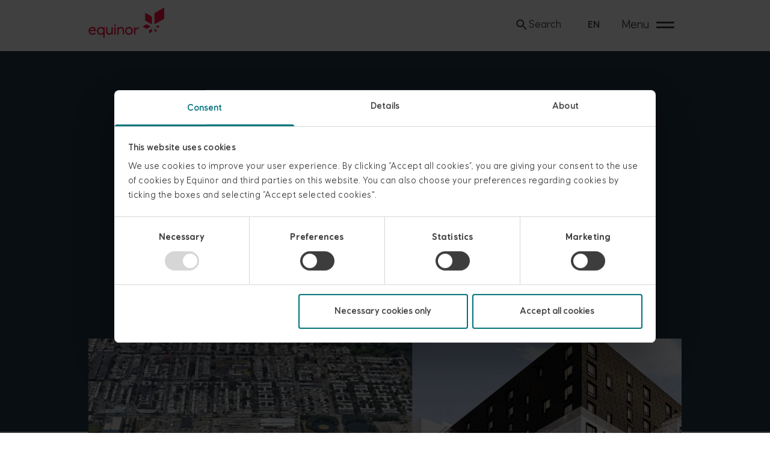

--- FILE ---
content_type: text/html; charset=utf-8
request_url: https://www.equinor.com/news/us/20230306-beacon-wind-repower-community
body_size: 35260
content:
<!DOCTYPE html><html data-dataset="global" lang="en"><head><meta charSet="utf-8"/><meta name="viewport" content="width=device-width, initial-scale=1"/><script>(function(w,d,s,l,i){w[l]=w[l]||[];w[l].push({'gtm.start':
          new Date().getTime(),event:'gtm.js'});var f=d.getElementsByTagName(s)[0],
          j=d.createElement(s),dl=l!='dataLayer'?'&l='+l:'';j.async=true;j.src=
          'https://www.googletagmanager.com/gtm.js?id='+i+dl;f.parentNode.insertBefore(j,f);
          })(window,document,'script','dataLayer','GTM-KQH8LWW');</script><link rel="canonical" href="https://www.equinor.com/news/us/20230306-beacon-wind-repower-community"/><title>Beacon Wind to repower community with renewable energy facility - Equinor</title><meta name="robots" content="index,follow"/><meta name="description" content="$1.75 million investment directly into community for new technology and media center."/><meta property="og:title" content="Beacon Wind to repower community with renewable energy facility"/><meta property="og:description" content="$1.75 million investment directly into community for new technology and media center."/><meta property="og:url" content="https://www.equinor.com/[...slug]"/><meta property="og:type" content="article"/><meta property="article:published_time" content="2023-03-06T11:45:13.965Z"/><meta property="article:modified_time" content="2023-03-06T11:45:19Z"/><meta property="og:image" content="https://cdn.equinor.com/images/h61q9gi9/global/4376f3fc579ae2133be3237a7891f1d973319232-1366x768.png?rect=0,26,1366,717&amp;w=1200&amp;h=630"/><meta property="og:image:width" content="1200"/><meta property="og:image:height" content="630"/><script type="application/ld+json">{"@context":"https://schema.org","@type":"NewsArticle","keywords":"","description":"$1.75 million investment directly into community for new technology and media center.","mainEntityOfPage":{"@type":"WebPage","@id":"https://www.equinor.com/[...slug]"},"headline":"Beacon Wind to repower community with renewable energy facility","image":["https://cdn.equinor.com/images/h61q9gi9/global/4376f3fc579ae2133be3237a7891f1d973319232-1366x768.png?rect=0,26,1366,717&amp;w=1200&amp;h=630"],"articleSection":"","dateCreated":"2023-03-06T11:45:13.965Z","datePublished":"2023-03-06T11:45:13.965Z","dateModified":"2023-03-06T11:45:19Z","publisher":{"@type":"Organization","name":"Equinor","logo":{"@type":"ImageObject","url":"https://cdn.eds.equinor.com/logo/equinor-logo-horizontal.svg#red"}},"articleBody":"On Friday 3 March Equinor and bp announced two major initiatives focused on Astoria: the purchase of the Astoria Gas Turbines site from NRG to repurpose it as a converter station connecting renewable offshore wind power to the New York grid, and a substantial investment in community resources to serve the youth of Queens.\n\nEquinor and bp were joined at the event by Senate Majority Leader Charles Schumer (D-NY), as well as elected officials including State Senator Toby Ann Stavisky, Assemblymembers Zohran Mamdani, Jessica González-Rojas, and Juan Ardila, and Queens Deputy Borough President Ebony Young.\n\nThe future converter station, named the Astoria Gateway for Renewable Energy (AGRE), will replace the decades-old plant with a new source of renewable power for New York.\n\nThe AGRE station will receive 1,230 megawatts of renewable energy – enough to power 1 million homes -- generated by the Beacon Wind offshore wind project, located 60 miles off the eastern tip of Long Island, beginning in the late 2020s.\n\nThe NRG facility is planned to cease operations and will begin decommissioning in May 2023. Pending permit approvals, Beacon Wind will begin site preparations in 2025, making AGRE one of the first fossil-to-renewable infrastructure repurposing in New York City.\n\nEquinor and bp also announced a $1M partnership through Beacon Wind for a community-based Technology and Media Center, coupled with a sponsorship of $750,000 over ten years to support a Science and Technology program, for underserved youth at the Variety Boys and Girls Club of Queens (VBGCQ).\n\nThe new state-of-the-art Technology and Media Center will become a focal point for educating Astoria’s youth. The investment in curriculum development of a science and technology training program will help provide inclusive early education opportunities to local youth over the long-term, an important element of the workforce development pipeline needed to access the renewable energy jobs that are coming to New York.\n\n“These investments in Astoria demonstrate the commitment of offshore wind to New Yorkers. Beacon Wind will bring an important new source of renewable power to a neighborhood marked by its industrial past, and now, community access to world class education on offshore wind through the Variety Boys and Girls Club. These classes will provide opportunities to underserved communities to obtain family-sustaining careers. Milestones like this are only possible due to New York’s favorable environment for investment and business, and we are excited for many positive developments to come,” said Molly Morris, President of Equinor Wind US.\n\n“After years of successful organizing to stop the pollution from NRG’s gas plant in Astoria, the site will now be used to connect renewable, offshore wind power to the New York grid, which will create clean energy and good, green jobs,” said U.S. Senator Charles Schumer.\n\n“For too long, the people of western Queens have borne the brunt of the consequences of having New York’s polluting power plants in their backyard. A rebuilt NRG gas plant would have been yet another unfair burden for the community and the environment, but this new project will bring cleaner air and family-supporting jobs to the community, as well as long-term investments in science and technology training for Queens’ underserved youth.”\n\nbp senior vice president offshore wind Matthias Bausenwein said: &quot;These initiatives show how our offshore wind projects can advance the energy transition while supporting people and communities. Our investments will provide new resources for the youth of Queens and create a critical connection for bringing clean power to the New York grid.” \n\n&quot;Equinor&apos;s commitment to create a gateway to our future here in Western Queens is a transformative moment for our community. The transition of the NRG site from fossil fuel to clean renewable wind power is a game changer for reducing respiratory illness and improving health. The energy transition needs champions like Equinor to help us move past the status quo of fossil fuels to create Renewable Row with clean power for our families to breathe easier. The partnership with the Variety Boys and Girls Club of Queens and Equinor to create the Equinor Media and Technology Center will help us bring this energy transition to life spurring the scientists of the 21st century right here in Western Queens. Thank you to Equinor for this monumental investment in our greatest resource, our children, and your vision to build a brighter, greener future,&quot; said Costa Constantinides, CEO Variety Boys and Girls Club of Queens.\n\n“New York State and its partners are unwavering in our shared commitment to building an inclusive clean energy economy and these investments by Equinor and bp are emblematic of that private-public mission,” said New York State Energy Research and Development (NYSERDA) President and CEO Doreen M. Harris.\n\n“Together, we are not only leading the nation in offshore wind development—we are also leveraging these projects to create opportunities in historically underserved communities starting with the next generation of workers and today’s youth.”\n\n&quot;Equinor’s plan to decommission and remove NRG’s old and unsightly propane tanks from Astoria is something the community has been seeking for years. This project will provide sustainable wind energy to Astoria and elsewhere, putting the community on a course to reach the renewable energy goals established in the NY Climate Change Act. Also, by providing funding for a Science and Technology Center for our underserved youth, Equinor is showing a true commitment to improving our community long term. Through the project and with the funding, Astoria will benefit greatly from offshore wind technology while providing our next generation with the education and tools needed to obtain quality jobs in this competitive and growing field,&quot; said New York State Senator Toby Ann Stavisky.\n\n&quot;This is an exciting time for our movement to transition the state&apos;s energy supply away from fossil fuel dependency and into a future that runs on fully renewable energy,&quot; said State Assemblymember Juan Ardila.\n\n&quot;By repurposing these gas turbines to converters for offshore wind power, we are getting one step closer to providing Western and Central Queens residents with clean energy, and to achieve the goals set out in the Climate Leadership and Community Protection Act (CLCPA).&quot;\n\n“In a neighborhood that has experienced so much environmental injustice and has become known as Asthma Alley, I’m thrilled that Astoria’s decade’s old peaker plant will soon instead convert offshore wind to bring renewable, clean power to my constituents in Queens,” said Assemblymember Jessica González-Rojas, whose district includes the site.\n\n“I’m also pleased to see that Equinor and BP, through Beacon Wind, have committed to investing in the community. I thank all of the groups that we organized alongside to defeat the NRG plant, and congratulate Variety Boys and Girls Club of Queens CEO Costa Constantinides and the young leaders who will benefit from Equinor and BP’s investment in a community-based Technology and Media Center.\n\n“This investment in renewable energy is a step in the right direction to ensuring that we are lowering harmful emissions, providing our city with sustainable power, and rectifying the environmental racism that our neighbors in Astoria have historically faced,” said Council Member Julie Won. “I commend Beacon Wind’s commitment to powering our city with green energy by the end of this decade, as well as investing in a science and technology program for our children.”\n\n“The growing offshore wind industry has incredible potential to accelerate New York’s transition to clean energy,” said Rohit T. Aggarwala, Commissioner, Department of Environmental Protection and Chief Climate Officer.\n\n“Successful public-private partnerships are core to climate change mitigation and adaptation, and New York is committed to being the #1 city for offshore wind jobs by 2035.”\n\n“This new source of renewable power and the science and technology program will advance environmental justice and educational opportunity,” said Kizzy Charles-Guzmán, Executive Director, Mayor’s Office of Climate &amp; Environmental Justice.\n\n“As we re-envision communities that have been disproportionately harmed by pollution, we must simultaneously offer young New Yorkers a chance to become an integral part of our climate change response – starting today.”\n\nDetails of the sale from NRG to the Beacon Wind project are available through the New York Public Service Commission (PSC).\n\nFor media inquiries, please contact:\n\nLauren Shane\nlaush@equinor.com\n+1 (917) 392- 4252\n \n\nBrian Young\nbry@equinor.com\n+1 (917) 915-6461\n\n"}</script><link rel="preload" as="image" imageSrcSet="/_next/image?url=https%3A%2F%2Fcdn.equinor.com%2Fimages%2Fh61q9gi9%2Fglobal%2F4376f3fc579ae2133be3237a7891f1d973319232-1366x768.png%3Frect%3D0%2C43%2C1366%2C683%26w%3D1366%26h%3D683%26q%3D100%26auto%3Dformat&amp;w=16&amp;q=75 16w, /_next/image?url=https%3A%2F%2Fcdn.equinor.com%2Fimages%2Fh61q9gi9%2Fglobal%2F4376f3fc579ae2133be3237a7891f1d973319232-1366x768.png%3Frect%3D0%2C43%2C1366%2C683%26w%3D1366%26h%3D683%26q%3D100%26auto%3Dformat&amp;w=32&amp;q=75 32w, /_next/image?url=https%3A%2F%2Fcdn.equinor.com%2Fimages%2Fh61q9gi9%2Fglobal%2F4376f3fc579ae2133be3237a7891f1d973319232-1366x768.png%3Frect%3D0%2C43%2C1366%2C683%26w%3D1366%26h%3D683%26q%3D100%26auto%3Dformat&amp;w=48&amp;q=75 48w, /_next/image?url=https%3A%2F%2Fcdn.equinor.com%2Fimages%2Fh61q9gi9%2Fglobal%2F4376f3fc579ae2133be3237a7891f1d973319232-1366x768.png%3Frect%3D0%2C43%2C1366%2C683%26w%3D1366%26h%3D683%26q%3D100%26auto%3Dformat&amp;w=64&amp;q=75 64w, /_next/image?url=https%3A%2F%2Fcdn.equinor.com%2Fimages%2Fh61q9gi9%2Fglobal%2F4376f3fc579ae2133be3237a7891f1d973319232-1366x768.png%3Frect%3D0%2C43%2C1366%2C683%26w%3D1366%26h%3D683%26q%3D100%26auto%3Dformat&amp;w=96&amp;q=75 96w, /_next/image?url=https%3A%2F%2Fcdn.equinor.com%2Fimages%2Fh61q9gi9%2Fglobal%2F4376f3fc579ae2133be3237a7891f1d973319232-1366x768.png%3Frect%3D0%2C43%2C1366%2C683%26w%3D1366%26h%3D683%26q%3D100%26auto%3Dformat&amp;w=128&amp;q=75 128w, /_next/image?url=https%3A%2F%2Fcdn.equinor.com%2Fimages%2Fh61q9gi9%2Fglobal%2F4376f3fc579ae2133be3237a7891f1d973319232-1366x768.png%3Frect%3D0%2C43%2C1366%2C683%26w%3D1366%26h%3D683%26q%3D100%26auto%3Dformat&amp;w=256&amp;q=75 256w, /_next/image?url=https%3A%2F%2Fcdn.equinor.com%2Fimages%2Fh61q9gi9%2Fglobal%2F4376f3fc579ae2133be3237a7891f1d973319232-1366x768.png%3Frect%3D0%2C43%2C1366%2C683%26w%3D1366%26h%3D683%26q%3D100%26auto%3Dformat&amp;w=384&amp;q=75 384w, /_next/image?url=https%3A%2F%2Fcdn.equinor.com%2Fimages%2Fh61q9gi9%2Fglobal%2F4376f3fc579ae2133be3237a7891f1d973319232-1366x768.png%3Frect%3D0%2C43%2C1366%2C683%26w%3D1366%26h%3D683%26q%3D100%26auto%3Dformat&amp;w=640&amp;q=75 640w, /_next/image?url=https%3A%2F%2Fcdn.equinor.com%2Fimages%2Fh61q9gi9%2Fglobal%2F4376f3fc579ae2133be3237a7891f1d973319232-1366x768.png%3Frect%3D0%2C43%2C1366%2C683%26w%3D1366%26h%3D683%26q%3D100%26auto%3Dformat&amp;w=750&amp;q=75 750w, /_next/image?url=https%3A%2F%2Fcdn.equinor.com%2Fimages%2Fh61q9gi9%2Fglobal%2F4376f3fc579ae2133be3237a7891f1d973319232-1366x768.png%3Frect%3D0%2C43%2C1366%2C683%26w%3D1366%26h%3D683%26q%3D100%26auto%3Dformat&amp;w=828&amp;q=75 828w, /_next/image?url=https%3A%2F%2Fcdn.equinor.com%2Fimages%2Fh61q9gi9%2Fglobal%2F4376f3fc579ae2133be3237a7891f1d973319232-1366x768.png%3Frect%3D0%2C43%2C1366%2C683%26w%3D1366%26h%3D683%26q%3D100%26auto%3Dformat&amp;w=1080&amp;q=75 1080w, /_next/image?url=https%3A%2F%2Fcdn.equinor.com%2Fimages%2Fh61q9gi9%2Fglobal%2F4376f3fc579ae2133be3237a7891f1d973319232-1366x768.png%3Frect%3D0%2C43%2C1366%2C683%26w%3D1366%26h%3D683%26q%3D100%26auto%3Dformat&amp;w=1200&amp;q=75 1200w, /_next/image?url=https%3A%2F%2Fcdn.equinor.com%2Fimages%2Fh61q9gi9%2Fglobal%2F4376f3fc579ae2133be3237a7891f1d973319232-1366x768.png%3Frect%3D0%2C43%2C1366%2C683%26w%3D1366%26h%3D683%26q%3D100%26auto%3Dformat&amp;w=1920&amp;q=75 1920w, /_next/image?url=https%3A%2F%2Fcdn.equinor.com%2Fimages%2Fh61q9gi9%2Fglobal%2F4376f3fc579ae2133be3237a7891f1d973319232-1366x768.png%3Frect%3D0%2C43%2C1366%2C683%26w%3D1366%26h%3D683%26q%3D100%26auto%3Dformat&amp;w=2048&amp;q=75 2048w, /_next/image?url=https%3A%2F%2Fcdn.equinor.com%2Fimages%2Fh61q9gi9%2Fglobal%2F4376f3fc579ae2133be3237a7891f1d973319232-1366x768.png%3Frect%3D0%2C43%2C1366%2C683%26w%3D1366%26h%3D683%26q%3D100%26auto%3Dformat&amp;w=3840&amp;q=75 3840w" imageSizes="(max-width: 340px) 295px,
  (max-width: 600px) 490px,
  (max-width: 800px) 630px,
  (max-width: 1050px) 810px,
  (max-width: 1250px) 950px,
  (max-width: 1450px) 1100px,
  (max-width: 1700px) 1270px,
  1420px" fetchPriority="high"/><meta name="next-head-count" content="18"/><link rel="stylesheet" href="https://cdn.eds.equinor.com/font/equinor-uprights-vf.css"/><link rel="icon" type="image/png" href="/favicon-16x16.png" sizes="16x16"/><link rel="icon" type="image/png" href="/favicon-32x32.png" sizes="32x32"/><script data-cookieconsent="ignore">
        window.dataLayer = window.dataLayer || [];
        function gtag() {
            dataLayer.push(arguments);
        }
        gtag("consent", "default", {
            ad_storage: "denied",
            analytics_storage: "denied",
            functionality_storage: "denied",
            personalization_storage: "denied",
            security_storage: "granted",
            wait_for_update: 500,
        });
        gtag("set", "ads_data_redaction", true);
      </script><link rel="preload" href="/_next/static/css/2bd10c436f06acc6.css" as="style"/><link rel="stylesheet" href="/_next/static/css/2bd10c436f06acc6.css" data-n-g=""/><noscript data-n-css=""></noscript><script defer="" nomodule="" src="/_next/static/chunks/polyfills-c67a75d1b6f99dc8.js"></script><script id="Cookiebot" src="https://consent.cookiebot.com/uc.js" data-cbid="f1327b03-7951-45da-a2fd-9181babc783f" data-blockingmode="auto" data-culture="en" defer="" data-nscript="beforeInteractive"></script><script defer="" src="/_next/static/chunks/2483-b47d1c3a8a534c24.js"></script><script defer="" src="/_next/static/chunks/5554.96ed520aa5f3b511.js"></script><script src="/_next/static/chunks/webpack-54b1dcc6da299127.js" defer=""></script><script src="/_next/static/chunks/framework-a6c4252a160a131b.js" defer=""></script><script src="/_next/static/chunks/main-7da53c01a2bbe3db.js" defer=""></script><script src="/_next/static/chunks/pages/_app-8c0fb56bfce851b0.js" defer=""></script><script src="/_next/static/chunks/01dc2f8d-f30f1ed43fb7f774.js" defer=""></script><script src="/_next/static/chunks/4d5f64cc-7bfced74df1b40b1.js" defer=""></script><script src="/_next/static/chunks/5c9bfa92-e1b893c693735cae.js" defer=""></script><script src="/_next/static/chunks/6135-3aad8a604faf5653.js" defer=""></script><script src="/_next/static/chunks/2699-333b027abe9a2576.js" defer=""></script><script src="/_next/static/chunks/3401-6d256c8f145b716d.js" defer=""></script><script src="/_next/static/chunks/8465-b2313bb64fc0fe92.js" defer=""></script><script src="/_next/static/chunks/8730-833e17f98ec3cce8.js" defer=""></script><script src="/_next/static/chunks/5655-5867182c8c96335b.js" defer=""></script><script src="/_next/static/chunks/1090-0fa326838d237966.js" defer=""></script><script src="/_next/static/chunks/8361-b8199779258742e6.js" defer=""></script><script src="/_next/static/chunks/3309-38a0b63719077a3f.js" defer=""></script><script src="/_next/static/chunks/pages/%5B...slug%5D-5837a8c2043539dd.js" defer=""></script><script src="/_next/static/3UOObhx4O3tzkFdeyDY5F/_buildManifest.js" defer=""></script><script src="/_next/static/3UOObhx4O3tzkFdeyDY5F/_ssgManifest.js" defer=""></script><style data-styled="" data-styled-version="5.3.9">:root{--moss-green-100:hsl(184,100%,17%);--moss-green-95:hsl(184,100%,24%);--moss-green-90:hsl(184,31%,58%);--moss-green-80:hsl(184,31%,74%);--moss-green-70:hsl(184,30%,84%);--moss-green-60:hsl(184,31%,89%);--moss-green-50:hsl(184,30%,96%);--energy-red-100:hsl(348,100%,54%);--energy-red-90:hsl(348,100%,67%);--energy-red-80:hsl(347,100%,77%);--energy-red-70:hsl(347,100%,86%);--energy-red-60:hsl(349,100%,91%);--energy-red-50:hsl(347,100%,96%);--black-100:hsl(0,0%,0%);--black-80:hsl(0,0%,20%);--white-100:hsl(0,0%,100%);--slate-blue-100:hsl(206,34%,14%);--slate-blue-95:hsl(206,32%,21%);--slate-blue-90:hsl(207,14%,37%);--slate-blue-80:hsl(207,8%,53%);--slate-blue-70:hsl(206,9%,68%);--slate-blue-60:hsl(206,9%,84%);--slate-blue-50:hsl(210,8%,90%);--mist-blue-100:hsl(199,58%,90%);--mist-blue-60:hsl(200,56%,94%);--lichen-green-100:hsl(138,67%,94%);--spruce-wood-100:hsl(25,100%,92%);--spruce-wood-90:hsl(25,100%,94%);--heritage-red-100:hsl(343,100%,25%);--heritage-red-90:hsl(343,42%,43%);--heritage-red-80:hsl(344,32%,62%);--heritage-red-70:hsl(344,32%,77%);--heritage-red-60:hsl(340,32%,91%);--clear-red-100:hsl(0,100%,46%);--clear-red-90:hsl(0,85%,68%);--clear-red-80:hsl(0,85%,78%);--clear-red-70:hsl(0,86%,86%);--clear-red-60:hsl(0,88%,94%);--green-100:hsl(118,44%,35%);--green-90:hsl(118,44%,50%);--orange-100:hsl(34,100%,34%);--orange-90:hsl(34,100%,50%);--grey-100:hsl(0,0%,9%);--grey-90:hsl(0,0%,24%);--grey-80:hsl(0,0%,34%);--grey-70:hsl(0,0%,40%);--grey-60:hsl(0,0%,44%);--grey-50:hsl(0,0%,55%);--grey-40:hsl(0,0%,75%);--grey-30:hsl(0,0%,86%);--grey-20:hsl(0,0%,92%);--grey-10:hsl(0,0%,97%);--transparent-black:hsla(0,0%,0%,20);--transparent-white:hsla(0,0%,100%,20);--mid-yellow:#fff5b8;--mid-green:#c3e4ce;--mid-orange:#f8d1af;--mid-blue:#49709c;--inverted-text:var(--white-100);--default-text:rgba(61,61,61,1);--theme-background-primary:var(--white-100);--bg-default:var(--white-100);--bg-moss-green:var(--mid-green);--bg-moss-green-light:var(--moss-green-50);--bg-spruce-wood:var(--spruce-wood-90);--bg-mist-blue:var(--mist-blue-100);--bg-slate-blue:var(--slate-blue-100);--bg-mid-yellow:var(--mid-yellow);--bg-mid-orange:var(--mid-orange);--bg-mid-green:var(--mid-green);--bg-mid-blue:var(--mid-blue);--bg-slate-blue-95:var(--slate-blue-95);}/*!sc*/
:root{--typeScale-00:clamp(calc(11.11 / 16 * 1rem),0.19vw + 0.65rem,calc(14.08 / 16 * 1rem));--typeScale-0:clamp(calc(13.33 / 16 * 1rem),0.28vw + 0.77rem,calc(17.60 / 16 * 1rem));--typeScale-05:clamp(calc(14.61 / 16 * 1rem),0.33vw + 0.84rem,calc(19.68 / 16 * 1rem));--typeScale-1:clamp(calc(16.00 / 16 * 1rem),0.39vw + 0.91rem,calc(22.00 / 16 * 1rem));--typeScale-2:clamp(calc(19.20 / 16 * 1rem),0.54vw + 1.07rem,calc(27.50 / 16 * 1rem));--typeScale-3:clamp(calc(23.04 / 16 * 1rem),0.73vw + 1.27rem,calc(34.38 / 16 * 1rem));--typeScale-4:clamp(calc(27.65 / 16 * 1rem),0.99vw + 1.5rem,calc(42.97 / 16 * 1rem));--typeScale-4_5:clamp(calc(33.73 / 16 * 1rem),1.38vw + 1.785rem,calc(55.055 / 16 * 1rem));--typeScale-5:clamp(calc(39.81 / 16 * 1rem),1.77vw + 2.07rem,calc(67.14 / 16 * 1rem));--typeScale-6:clamp(calc(45.89 / 16 * 1rem),2.16vw + 2.355rem,calc(79.225 / 16 * 1rem));--typeScale-7:clamp(calc(51.97 / 16 * 1rem),2.55vw + 2.64rem,calc(91.31 / 16 * 1rem));--typeScale-small:var(--typeScale-00);}/*!sc*/
:root{--lineHeight-1:inherit;--lineHeight-2:1.2;--lineHeight-2_5:1.35;--lineHeight-3:1.5;--fontWeight-bolder:650;--fontWeight-bold:600;--fontWeight-medium:500;--fontWeight-regular:400;}/*!sc*/
:root{--space-xSmall :calc( 4 / 16 * var(--typeScale-1));--space-small :calc( 8 / 16 * var(--typeScale-1));--space-medium :calc(16 / 16 * var(--typeScale-1));--space-large :calc(24 / 16 * var(--typeScale-1));--space-xLarge :calc(32 / 16 * var(--typeScale-1));--space-xxLarge:calc(40 / 16 * var(--typeScale-1));--space-3xLarge:calc(56 / 16 * var(--typeScale-1));--space-4xLarge:calc(96 / 16 * var(--typeScale-1));}/*!sc*/
:root{--space-1 :calc( 1 / 16 * var(--typeScale-1));--space-2 :calc( 2 / 16 * var(--typeScale-1));--space-3 :calc( 3 / 16 * var(--typeScale-1));--space-4 :calc( 4 / 16 * var(--typeScale-1));--space-8 :calc( 8 / 16 * var(--typeScale-1));--space-12:calc(12 / 16 * var(--typeScale-1));--space-16:calc(16 / 16 * var(--typeScale-1));--space-24:calc(24 / 16 * var(--typeScale-1));--space-32:calc(32 / 16 * var(--typeScale-1));--space-40:calc(40 / 16 * var(--typeScale-1));--space-48:calc(48 / 16 * var(--typeScale-1));--space-56:calc(56 / 16 * var(--typeScale-1));--space-64:calc(64 / 16 * var(--typeScale-1));--space-80:calc(80 / 16 * var(--typeScale-1));--space-96:calc(96 / 16 * var(--typeScale-1));}/*!sc*/
:root{--minViewportWidth:375px;--maxViewportWidth:1920px;--layout-paddingHorizontal-small:clamp(16px,calc(-38.3689px + 14.4984vw),250px);--layout-paddingHorizontal-medium:clamp(16px,calc(-69.4369px + 22.7832vw),368px);--layout-paddingHorizontal-large:clamp(16px,calc(-101.4757px + 31.3269vw),500px);--layout-maxContent-narrow:calc(1920px - 500px * 2);--layout-maxContent-medium:calc(1920px - 368px * 2);--layout-maxContent-wide:calc(1920px - 250px * 2);}/*!sc*/
:root{--topBar-box-shadow:0 0 15px 10px rgba(41,62,64,0.15);--topbar-innerMaxWidth:calc(1920px - (var(--layout-paddingHorizontal-small) * 2));}/*!sc*/
:root{--menu-height-lg:598px;--menu-paddingHorizontal:clamp(16px,calc(-69.4369px + 22.7832vw),368px);--menu-paddingVertical:calc(8rem - var(--topbar-height));}/*!sc*/
:root{--eds_table__font_size:calc(14 / 16 * 1rem);--eds_table__cell__height:auto;--eds_table__cell__padding_y:calc(14 / 14 * 1em);--eds_table__cell__vertical_align:top;}/*!sc*/
:root{--eds_button__font_size:var(--typeScale-05);--eds_button__radius:calc(4 / 14 * 1em);--eds_button__height:auto;--eds_button__gap:calc(8 / 14 * 1em);--eds_button__border_width:1px;--eds_button__padding_y:calc(10 / 14 * 1em - var(--eds_button__border_width));--eds_button__padding_x:calc(16 / 14 * 1em);--eds_button__icon__size:24px;--eds_button__icon__margin_y:-4px;--eds_button__fullwidth__icon__margin_x:calc(8 / 14 * 1em);--eds_button__fullwidth__label__margin_x:calc(32 / 14 * 1em);}/*!sc*/
:root{--card-box-shadow:0px 6px 20px rgba(0,0,0,0.2);}/*!sc*/
*,*:before,*:after{box-sizing:border-box;}/*!sc*/
*{font-family:Equinor,'Open Sans',sans-serif;}/*!sc*/
html{box-sizing:border-box;margin:0;padding:0;color:var(--default-text);}/*!sc*/
body{background-color:var(--theme-background-primary);min-height:100vh;-webkit-font-smoothing:antialiased;}/*!sc*/
em{font-style:italic;}/*!sc*/
strong,b{font-weight:var(--fontWeight-bold);}/*!sc*/
input,button,textarea,select{font:inherit;}/*!sc*/
p,h1,h2,h3,h4,h5,h6{overflow-wrap:break-word;}/*!sc*/
#root,#__next{isolation:isolate;}/*!sc*/
.video-js video{object-fit:cover;}/*!sc*/
.vjs-paused .vjs-control-bar{display:-webkit-box;display:-webkit-flex;display:-ms-flexbox;display:flex;}/*!sc*/
.vjs-poster img{object-fit:cover;}/*!sc*/
data-styled.g1[id="sc-global-gLAzKW1"]{content:"sc-global-gLAzKW1,"}/*!sc*/
@font-face{font-family:Equinor;font-style:normal;font-weight:1 999;font-display:fallback;src:local('😊'), url(/fonts/equinor/EquinorVariable-VF.woff2) format('woff2-variations'), url(/fonts/equinor/EquinorVariable-VF.woff) format('woff-variations'), url(/fonts/equinor/Equinor-Regular.woff) format('woff');}/*!sc*/
data-styled.g2[id="sc-global-cfghET1"]{content:"sc-global-cfghET1,"}/*!sc*/
.jSiUhD{-webkit-transform:none;-ms-transform:none;transform:none;}/*!sc*/
data-styled.g3[id="Icon__StyledSvg-sc-6evbi1-0"]{content:"jSiUhD,"}/*!sc*/
</style></head><body><noscript><iframe src="https://www.googletagmanager.com/ns.html?id=GTM-KQH8LWW"
            height="0" width="0" style="display:none;visibility:hidden"></iframe></noscript><div id="__next"><a class="sr-only focus:not-sr-only focus:z-50 focus:absolute focus:bg-white focus:border-black focus:bg-moss-green-100 focus:text-white-100 focus:m-6 focus:rounded focus:p-4 transition" href="/news/us/20230306-beacon-wind-repower-community#mainTitle">skip to content</a><div class="pt-topbar"><nav aria-label="Global" role="navigation" class="
          h-topbar
          overflow-hidden
          w-full 
          fixed 
          bg-white-100
          z-40
          animate-height
          [transition-property:top]
          ease-in-out  
          duration-300
          top-0 
                   
          "><div class="px-layout-sm max-w-viewport mx-auto flex items-center justify-between py-4"><a aria-label="Equinor homepage" class="text-energy-red-100 dark:text-white-100 flex items-center justify-self-start h-full focus:outline-none focus-visible:envis-outline dark:focus-visible:envis-outline-invert" href="/"><svg viewBox="0 0 402 160" xmlns="http://www.w3.org/2000/svg" xmlns:xlink="http://www.w3.org/1999/xlink" fill="currentColor" aria-label="Equinor logo" class="-mt-[5%] block h-[50px] max-w-full box-content"><path d="M300.704,29.427L300.705,65.692C300.704,66.766 301.242,67.759 302.174,68.295L333.597,86.398C334.93,87.166 336.63,86.204 336.631,84.665L336.631,48.402C336.632,47.327 336.058,46.334 335.127,45.797L303.705,27.696C302.371,26.927 300.706,27.889 300.704,29.427M397.488,1.111L352.25,27.173C350.909,27.945 350.084,29.374 350.086,30.921L350.086,83.13C350.088,85.346 352.534,86.73 354.454,85.624L399.693,59.563C401.033,58.79 401.808,57.361 401.807,55.814L401.808,3.605C401.806,1.389 399.408,0.005 397.488,1.111M335.431,112.152L322.858,119.395C322.486,119.61 322.257,120.007 322.257,120.437L322.256,134.946C322.256,135.562 322.937,135.947 323.471,135.639L336.043,128.396C336.416,128.182 336.632,127.784 336.631,127.355L336.631,112.845C336.631,112.23 335.964,111.845 335.431,112.152M328.103,98.764L309.275,87.869C308.718,87.547 308.029,87.547 307.472,87.869L288.643,98.764C287.845,99.226 287.845,100.379 288.643,100.842L307.472,111.736C308.029,112.059 308.718,112.059 309.275,111.736L328.103,100.842C328.902,100.379 328.902,99.226 328.103,98.764M358.415,100.728L366.78,105.568C367.275,105.855 367.887,105.855 368.383,105.568L376.748,100.728C377.458,100.317 377.458,99.291 376.748,98.88L368.383,94.04C367.887,93.753 367.275,93.753 366.78,94.04L358.415,98.88C357.705,99.291 357.705,100.317 358.415,100.728M351.685,112.377L360.059,117.201C360.556,117.488 360.861,118.017 360.861,118.59L360.851,128.254C360.85,129.074 359.963,129.587 359.252,129.178L350.878,124.354C350.382,124.068 350.087,123.536 350.087,122.965L350.086,113.301C350.086,112.482 350.975,111.967 351.685,112.377"></path><path d="M266.509,102.829C266.176,101.997 265.469,101.693 264.679,102.164C263.889,102.634 249.041,111.48 249.041,111.48L249.041,103.328C249.041,102.413 248.458,102.08 247.627,102.413L242.802,104.16C242.137,104.409 241.887,104.908 241.887,105.574L241.887,141.417C241.887,142.166 242.386,142.664 243.135,142.664L247.793,142.664C248.541,142.664 249.041,142.166 249.041,141.417L249.041,119.463C249.041,119.463 266.548,108.657 267.258,108.232C267.967,107.808 268.33,107.448 268.006,106.652C267.652,105.779 266.509,102.829 266.509,102.829"></path><path d="M8.625,117.958C10.205,112.219 14.697,108.725 21.02,108.725C27.924,108.725 31.583,112.801 31.916,117.958L8.625,117.958ZM39.486,120.121C39.486,110.139 32.665,101.737 21.269,101.737C10.039,101.737 0.723,109.807 0.723,122.949C0.723,134.928 8.542,143.661 21.685,143.661C27.674,143.661 33.663,141.582 38.155,137.589C38.737,137.09 38.737,136.425 38.321,135.842L36.075,132.349C35.659,131.684 34.994,131.601 34.329,132.1C30.253,135.094 26.094,136.591 21.685,136.591C13.283,136.591 8.708,131.101 8.126,124.197L38.256,124.197C39.026,124.197 39.486,123.639 39.486,122.966L39.486,120.121Z"></path><path d="M65.726,136.591C58.656,136.591 52.583,131.767 52.583,122.616C52.583,113.466 58.656,108.725 65.726,108.725C73.129,108.725 78.869,113.466 78.869,122.616C78.869,131.85 73.129,136.591 65.726,136.591M80.034,159.3L84.692,159.3C85.44,159.3 85.939,158.801 85.939,158.052L85.939,103.319C85.939,102.403 85.357,102.07 84.442,102.403L79.701,104.151C79.036,104.4 78.786,104.899 78.786,105.565L78.786,107.311C76.207,103.818 71.132,101.737 65.643,101.737C54.746,101.737 45.263,109.89 45.263,122.699C45.263,134.013 52.583,143.661 65.227,143.661C70.966,143.661 76.456,141.083 78.786,138.172L78.786,158.052C78.786,158.801 79.285,159.3 80.034,159.3"></path><path d="M109.636,143.662C113.961,143.662 118.703,142.248 121.781,137.757L121.781,141.417C121.781,142.165 122.28,142.664 123.029,142.664L127.687,142.664C128.436,142.664 128.934,142.165 128.934,141.417L128.934,103.402C128.934,102.404 128.352,102.071 127.52,102.404L122.696,104.151C122.031,104.4 121.781,104.899 121.781,105.565L121.781,125.529C121.781,132.599 117.206,136.592 110.967,136.592C104.812,136.592 100.653,132.683 100.653,125.529L100.653,103.319C100.653,102.404 100.07,102.071 99.239,102.404L94.414,104.151C93.748,104.4 93.498,104.899 93.498,105.565L93.498,125.778C93.498,137.59 100.653,143.662 109.636,143.662"></path><path d="M138.666,98.162L143.74,96.498C144.571,96.248 144.904,95.832 144.904,95.001L144.904,88.929C144.904,88.18 144.322,87.598 143.407,87.931L138.416,89.761C137.668,90.01 137.252,90.343 137.252,91.174L137.252,96.997C137.252,97.912 137.751,98.494 138.666,98.162"></path><path d="M138.749,142.664L143.407,142.664C144.155,142.664 144.655,142.164 144.655,141.416L144.655,103.318C144.655,102.403 144.072,102.07 143.241,102.403L138.416,104.15C137.751,104.399 137.501,104.898 137.501,105.564L137.501,141.416C137.501,142.164 138,142.664 138.749,142.664"></path><path d="M154.469,142.663L159.127,142.663C159.876,142.663 160.375,142.164 160.375,141.416L160.375,119.871C160.375,112.801 164.95,108.808 171.189,108.808C177.344,108.808 181.503,112.718 181.503,119.871L181.503,141.416C181.503,142.164 182.002,142.663 182.751,142.663L187.409,142.663C188.157,142.663 188.657,142.164 188.657,141.416L188.657,119.622C188.657,107.809 181.503,101.737 172.52,101.737C168.195,101.737 163.453,103.151 160.375,107.643L160.375,103.318C160.375,102.403 159.793,102.07 158.961,102.403L154.136,104.15C153.471,104.399 153.222,104.898 153.222,105.564L153.222,141.416C153.222,142.164 153.72,142.663 154.469,142.663"></path><path d="M215.313,136.674C207.078,136.674 202.087,130.519 202.087,122.699C202.087,114.88 207.078,108.725 215.313,108.725C223.464,108.725 228.456,114.88 228.456,122.699C228.456,130.519 223.464,136.674 215.313,136.674M215.313,101.737C203.334,101.737 194.767,110.638 194.767,122.699C194.767,134.761 203.334,143.661 215.313,143.661C227.292,143.661 235.776,134.761 235.776,122.699C235.776,110.638 227.292,101.737 215.313,101.737"></path></svg></a><div class="grid grid-cols-auto-3 gap-x-4 items-center sm:gap-x-61"><div><a aria-expanded="false" aria-label="Search" class="text-sm rounded-md focus-visible:envis-outline dark:focus:outline-none dark:focus-visible:envis-outline-invert flex items-center gap-3 hover:bg-moss-green-60 focus:outline-none focus-visible:envis-outline active:scale-99 dark:text-white-100 dark:hover:bg-white-transparent dark:focus-visible:envis-outline-invert w-full p-2 md:px-5 md:py-3 clickbound-area" href="/search"><svg fill="currentColor" viewBox="0 0 24 24" aria-hidden="true" xmlns="http://www.w3.org/2000/svg" height="24px" width="24px" class="Icon__StyledSvg-sc-6evbi1-0 jSiUhD"><path data-testid="eds-icon-path" d="M14.966 14.255h.79l4.99 5-1.49 1.49-5-4.99v-.79l-.27-.28a6.471 6.471 0 0 1-4.23 1.57 6.5 6.5 0 1 1 6.5-6.5c0 1.61-.59 3.09-1.57 4.23l.28.27Zm-9.71-4.5c0 2.49 2.01 4.5 4.5 4.5s4.5-2.01 4.5-4.5-2.01-4.5-4.5-4.5-4.5 2.01-4.5 4.5Z" fill-rule="evenodd" clip-rule="evenodd" class="Icon__StyledPath-sc-6evbi1-1 jzkZsK"></path></svg><span class="max-md:sr-only">Search</span></a></div><ul class="flex items-center md:divide-x md:divide-dashed md:divide-gray-400 "><li class="flex items-center hidden md:block "><a class="w-fit py-3 rounded-md focus-visible:envis-outline dark:focus:outline-none dark:focus-visible:envis-outline-invert hover:bg-moss-green-60 focus:outline-none focus-visible:envis-outline active:scale-99 dark:text-white-100 dark:hover:bg-white-transparent dark:focus-visible:envis-outline-invert md:block flex flex-col gap-0 items-stretch px-2 text-xs" href="/news/us/20230306-beacon-wind-repower-community"><span class="sr-only" aria-label="Current language: English (UK)"></span><span aria-hidden="true" class="uppercase font-semibold">en</span></a></li></ul><div><button aria-label="Menu" data-state="closed" class="
        group
        min-w-12
        min-h-12
        relative
        grid
        grid-cols-[min-content]
        items-center
        justify-center
        gap-3
        m-0
        cursor-pointer
        bg-transparent
        border-none
        outline-none
        text-slate-80
        dark:text-white-100
        dark:hover:text-slate-80
        text-base
        font-normal
        leading-[1em]
        md:grid-cols-[min-content_1fr]
        hover:bg-moss-green-60
        dark:hover:bg-white-100
        rounded-md
        py-2 
        px-3 
        focus:outline-none
        focus-visible:envis-outline
        dark:focus-visible:envis-outline-invert" aria-expanded="false" aria-haspopup="true"><span class="leading-[1em] hidden break-keep sm:block">Menu</span><span class="relative
        overflow-hidden
        w-[30px]
        h-[30px]
        " aria-hidden="true"><span class="
  block
  absolute
  h-[2.5px]
  w-full
  bg-slate-80
  dark:bg-white-100
  group-hover:dark:bg-slate-80
  rounded-[3px]
  l-0
  transition-transform 
  duration-[250ms]
  nth-1:top-2.5
  nth-1:origin-[left_center]
  nth-2:top-[18px]
  nth-2:origin-[left_center]
  group-data-open:nth-1:rotate-45
  group-data-open:nth-1:top-1
  group-data-open:nth-1:left-[5px]
  group-data-open:nth-2:-rotate-45
  group-data-open:nth-2:top-[25px]
  group-data-open:nth-2:left-[5px]
  "></span><span class="
  block
  absolute
  h-[2.5px]
  w-full
  bg-slate-80
  dark:bg-white-100
  group-hover:dark:bg-slate-80
  rounded-[3px]
  l-0
  transition-transform 
  duration-[250ms]
  nth-1:top-2.5
  nth-1:origin-[left_center]
  nth-2:top-[18px]
  nth-2:origin-[left_center]
  group-data-open:nth-1:rotate-45
  group-data-open:nth-1:top-1
  group-data-open:nth-1:left-[5px]
  group-data-open:nth-2:-rotate-45
  group-data-open:nth-2:top-[25px]
  group-data-open:nth-2:left-[5px]
  "></span></span></button></div></div></div></nav><main><article class="pb-28"><div class="bg-slate-blue-95 py-news-banner-vertical px-layout-md dark"><div class="max-w-[1186px] mx-auto"><h1 id="mainTitle" class="text-slate-80 dark:text-white-100 text-3xl leading-earthy font-normal m-0">Beacon Wind to repower community with renewable energy facility</h1><div class="my-12 grid grid-cols-[min-content_1fr] gap-4 "><svg fill="currentColor" viewBox="0 0 24 24" aria-hidden="true" class="Icon__StyledSvg-sc-6evbi1-0 jSiUhD text-white-100" xmlns="http://www.w3.org/2000/svg" height="24px" width="24px"><path data-testid="eds-icon-path" d="M19 4h-1V2h-2v2H8V2H6v2H5c-1.1 0-2 .9-2 2v14c0 1.1.9 2 2 2h14c1.1 0 2-.9 2-2V6c0-1.1-.9-2-2-2Zm0 16H5V10h14v10ZM5 6v2h14V6H5Z" fill-rule="evenodd" clip-rule="evenodd" class="Icon__StyledPath-sc-6evbi1-1 jzkZsK"></path></svg><div class="text-white-100 overflow-wrap-break-word text-base leading-planetary"><span class="inline-flex items-center space-x-2 uppercase"><span class="flex-shrink box-content space-x-3"><span class="inline-flex items-center space-x-2"><span class="flex-shrink box-content false uppercase"><time dateTime="2023-03-06T11:45:13.965Z">06 March 2023</time></span></span><span class="inline-flex items-center space-x-2"><span class="flex-shrink box-content mt-0"><time dateTime="2023-03-06T11:45:13.965Z">11:45</time><span style="margin-left:var(--space-4)">(<!-- -->UTC<!-- -->)</span></span></span></span></span></div></div></div></div><div class="py-0 px-layout-sm max-w-viewport mx-auto -mt-news-banner-vertical"><figure class="m-0"><img alt="" fetchPriority="high" width="1366" height="683" decoding="async" data-nimg="1" class="flex w-full h-auto rounded-xs" style="color:transparent" sizes="(max-width: 340px) 295px,
  (max-width: 600px) 490px,
  (max-width: 800px) 630px,
  (max-width: 1050px) 810px,
  (max-width: 1250px) 950px,
  (max-width: 1450px) 1100px,
  (max-width: 1700px) 1270px,
  1420px" srcSet="/_next/image?url=https%3A%2F%2Fcdn.equinor.com%2Fimages%2Fh61q9gi9%2Fglobal%2F4376f3fc579ae2133be3237a7891f1d973319232-1366x768.png%3Frect%3D0%2C43%2C1366%2C683%26w%3D1366%26h%3D683%26q%3D100%26auto%3Dformat&amp;w=16&amp;q=75 16w, /_next/image?url=https%3A%2F%2Fcdn.equinor.com%2Fimages%2Fh61q9gi9%2Fglobal%2F4376f3fc579ae2133be3237a7891f1d973319232-1366x768.png%3Frect%3D0%2C43%2C1366%2C683%26w%3D1366%26h%3D683%26q%3D100%26auto%3Dformat&amp;w=32&amp;q=75 32w, /_next/image?url=https%3A%2F%2Fcdn.equinor.com%2Fimages%2Fh61q9gi9%2Fglobal%2F4376f3fc579ae2133be3237a7891f1d973319232-1366x768.png%3Frect%3D0%2C43%2C1366%2C683%26w%3D1366%26h%3D683%26q%3D100%26auto%3Dformat&amp;w=48&amp;q=75 48w, /_next/image?url=https%3A%2F%2Fcdn.equinor.com%2Fimages%2Fh61q9gi9%2Fglobal%2F4376f3fc579ae2133be3237a7891f1d973319232-1366x768.png%3Frect%3D0%2C43%2C1366%2C683%26w%3D1366%26h%3D683%26q%3D100%26auto%3Dformat&amp;w=64&amp;q=75 64w, /_next/image?url=https%3A%2F%2Fcdn.equinor.com%2Fimages%2Fh61q9gi9%2Fglobal%2F4376f3fc579ae2133be3237a7891f1d973319232-1366x768.png%3Frect%3D0%2C43%2C1366%2C683%26w%3D1366%26h%3D683%26q%3D100%26auto%3Dformat&amp;w=96&amp;q=75 96w, /_next/image?url=https%3A%2F%2Fcdn.equinor.com%2Fimages%2Fh61q9gi9%2Fglobal%2F4376f3fc579ae2133be3237a7891f1d973319232-1366x768.png%3Frect%3D0%2C43%2C1366%2C683%26w%3D1366%26h%3D683%26q%3D100%26auto%3Dformat&amp;w=128&amp;q=75 128w, /_next/image?url=https%3A%2F%2Fcdn.equinor.com%2Fimages%2Fh61q9gi9%2Fglobal%2F4376f3fc579ae2133be3237a7891f1d973319232-1366x768.png%3Frect%3D0%2C43%2C1366%2C683%26w%3D1366%26h%3D683%26q%3D100%26auto%3Dformat&amp;w=256&amp;q=75 256w, /_next/image?url=https%3A%2F%2Fcdn.equinor.com%2Fimages%2Fh61q9gi9%2Fglobal%2F4376f3fc579ae2133be3237a7891f1d973319232-1366x768.png%3Frect%3D0%2C43%2C1366%2C683%26w%3D1366%26h%3D683%26q%3D100%26auto%3Dformat&amp;w=384&amp;q=75 384w, /_next/image?url=https%3A%2F%2Fcdn.equinor.com%2Fimages%2Fh61q9gi9%2Fglobal%2F4376f3fc579ae2133be3237a7891f1d973319232-1366x768.png%3Frect%3D0%2C43%2C1366%2C683%26w%3D1366%26h%3D683%26q%3D100%26auto%3Dformat&amp;w=640&amp;q=75 640w, /_next/image?url=https%3A%2F%2Fcdn.equinor.com%2Fimages%2Fh61q9gi9%2Fglobal%2F4376f3fc579ae2133be3237a7891f1d973319232-1366x768.png%3Frect%3D0%2C43%2C1366%2C683%26w%3D1366%26h%3D683%26q%3D100%26auto%3Dformat&amp;w=750&amp;q=75 750w, /_next/image?url=https%3A%2F%2Fcdn.equinor.com%2Fimages%2Fh61q9gi9%2Fglobal%2F4376f3fc579ae2133be3237a7891f1d973319232-1366x768.png%3Frect%3D0%2C43%2C1366%2C683%26w%3D1366%26h%3D683%26q%3D100%26auto%3Dformat&amp;w=828&amp;q=75 828w, /_next/image?url=https%3A%2F%2Fcdn.equinor.com%2Fimages%2Fh61q9gi9%2Fglobal%2F4376f3fc579ae2133be3237a7891f1d973319232-1366x768.png%3Frect%3D0%2C43%2C1366%2C683%26w%3D1366%26h%3D683%26q%3D100%26auto%3Dformat&amp;w=1080&amp;q=75 1080w, /_next/image?url=https%3A%2F%2Fcdn.equinor.com%2Fimages%2Fh61q9gi9%2Fglobal%2F4376f3fc579ae2133be3237a7891f1d973319232-1366x768.png%3Frect%3D0%2C43%2C1366%2C683%26w%3D1366%26h%3D683%26q%3D100%26auto%3Dformat&amp;w=1200&amp;q=75 1200w, /_next/image?url=https%3A%2F%2Fcdn.equinor.com%2Fimages%2Fh61q9gi9%2Fglobal%2F4376f3fc579ae2133be3237a7891f1d973319232-1366x768.png%3Frect%3D0%2C43%2C1366%2C683%26w%3D1366%26h%3D683%26q%3D100%26auto%3Dformat&amp;w=1920&amp;q=75 1920w, /_next/image?url=https%3A%2F%2Fcdn.equinor.com%2Fimages%2Fh61q9gi9%2Fglobal%2F4376f3fc579ae2133be3237a7891f1d973319232-1366x768.png%3Frect%3D0%2C43%2C1366%2C683%26w%3D1366%26h%3D683%26q%3D100%26auto%3Dformat&amp;w=2048&amp;q=75 2048w, /_next/image?url=https%3A%2F%2Fcdn.equinor.com%2Fimages%2Fh61q9gi9%2Fglobal%2F4376f3fc579ae2133be3237a7891f1d973319232-1366x768.png%3Frect%3D0%2C43%2C1366%2C683%26w%3D1366%26h%3D683%26q%3D100%26auto%3Dformat&amp;w=3840&amp;q=75 3840w" src="/_next/image?url=https%3A%2F%2Fcdn.equinor.com%2Fimages%2Fh61q9gi9%2Fglobal%2F4376f3fc579ae2133be3237a7891f1d973319232-1366x768.png%3Frect%3D0%2C43%2C1366%2C683%26w%3D1366%26h%3D683%26q%3D100%26auto%3Dformat&amp;w=3840&amp;q=75"/></figure></div><div class="py-0 px-layout-lg mt-10 mb-16 max-w-viewport mx-auto"><div class="prose prose-md dark:prose-invert"><p>$1.75 million investment directly into community for new technology and media center.</p></div></div><div class="prose prose-article dark:prose-invert p-0 max-w-viewport mx-auto"><p>On Friday 3 March Equinor and bp announced two major initiatives focused on Astoria: the purchase of the Astoria Gas Turbines site from NRG to repurpose it as a converter station connecting renewable offshore wind power to the New York grid, and a substantial investment in community resources to serve the youth of Queens.</p><p>Equinor and bp were joined at the event by Senate Majority Leader Charles Schumer (D-NY), as well as elected officials including State Senator Toby Ann Stavisky, Assemblymembers Zohran Mamdani, Jessica González-Rojas, and Juan Ardila, and Queens Deputy Borough President Ebony Young.</p><p>The future converter station, named the Astoria Gateway for Renewable Energy (AGRE), will replace the decades-old plant with a new source of renewable power for New York.</p><p>The AGRE station will receive 1,230 megawatts of renewable energy – enough to power 1 million homes -- generated by the Beacon Wind offshore wind project, located 60 miles off the eastern tip of Long Island, beginning in the late 2020s.</p><p>The NRG facility is planned to cease operations and will begin decommissioning in May 2023. Pending permit approvals, Beacon Wind will begin site preparations in 2025, making AGRE one of the first fossil-to-renewable infrastructure repurposing in New York City.</p><p>Equinor and bp also announced a $1M partnership through Beacon Wind for a community-based Technology and Media Center, coupled with a sponsorship of $750,000 over ten years to support a Science and Technology program, for underserved youth at the Variety Boys and Girls Club of Queens (VBGCQ).</p><p>The new state-of-the-art Technology and Media Center will become a focal point for educating Astoria’s youth. The investment in curriculum development of a science and technology training program will help provide inclusive early education opportunities to local youth over the long-term, an important element of the workforce development pipeline needed to access the renewable energy jobs that are coming to New York.</p><p>“These investments in Astoria demonstrate the commitment of offshore wind to New Yorkers. Beacon Wind will bring an important new source of renewable power to a neighborhood marked by its industrial past, and now, community access to world class education on offshore wind through the Variety Boys and Girls Club. These classes will provide opportunities to underserved communities to obtain family-sustaining careers. Milestones like this are only possible due to New York’s favorable environment for investment and business, and we are excited for many positive developments to come,” said Molly Morris, President of Equinor Wind US.</p><p>“After years of successful organizing to stop the pollution from NRG’s gas plant in Astoria, the site will now be used to connect renewable, offshore wind power to the New York grid, which will create clean energy and good, green jobs,” said U.S. Senator Charles Schumer.</p><p>“For too long, the people of western Queens have borne the brunt of the consequences of having New York’s polluting power plants in their backyard. A rebuilt NRG gas plant would have been yet another unfair burden for the community and the environment, but this new project will bring cleaner air and family-supporting jobs to the community, as well as long-term investments in science and technology training for Queens’ underserved youth.”</p><p>bp senior vice president offshore wind Matthias Bausenwein said: &quot;These initiatives show how our offshore wind projects can advance the energy transition while supporting people and communities. Our investments will provide new resources for the youth of Queens and create a critical connection for bringing clean power to the New York grid.” </p><p>&quot;Equinor&#x27;s commitment to create a gateway to our future here in Western Queens is a transformative moment for our community. The transition of the NRG site from fossil fuel to clean renewable wind power is a game changer for reducing respiratory illness and improving health. The energy transition needs champions like Equinor to help us move past the status quo of fossil fuels to create Renewable Row with clean power for our families to breathe easier. The partnership with the Variety Boys and Girls Club of Queens and Equinor to create the Equinor Media and Technology Center will help us bring this energy transition to life spurring the scientists of the 21st century right here in Western Queens. Thank you to Equinor for this monumental investment in our greatest resource, our children, and your vision to build a brighter, greener future,&quot; said Costa Constantinides, CEO Variety Boys and Girls Club of Queens.</p><p>“New York State and its partners are unwavering in our shared commitment to building an inclusive clean energy economy and these investments by Equinor and bp are emblematic of that private-public mission,” said New York State Energy Research and Development (NYSERDA) President and CEO Doreen M. Harris.</p><p>“Together, we are not only leading the nation in offshore wind development—we are also leveraging these projects to create opportunities in historically underserved communities starting with the next generation of workers and today’s youth.”</p><p>&quot;Equinor’s plan to decommission and remove NRG’s old and unsightly propane tanks from Astoria is something the community has been seeking for years. This project will provide sustainable wind energy to Astoria and elsewhere, putting the community on a course to reach the renewable energy goals established in the NY Climate Change Act. Also, by providing funding for a Science and Technology Center for our underserved youth, Equinor is showing a true commitment to improving our community long term. Through the project and with the funding, Astoria will benefit greatly from offshore wind technology while providing our next generation with the education and tools needed to obtain quality jobs in this competitive and growing field,&quot; said New York State Senator Toby Ann Stavisky.</p><p>&quot;This is an exciting time for our movement to transition the state&#x27;s energy supply away from fossil fuel dependency and into a future that runs on fully renewable energy,&quot; said State Assemblymember Juan Ardila.</p><p>&quot;By repurposing these gas turbines to converters for offshore wind power, we are getting one step closer to providing Western and Central Queens residents with clean energy, and to achieve the goals set out in the Climate Leadership and Community Protection Act (CLCPA).&quot;</p><p>“In a neighborhood that has experienced so much environmental injustice and has become known as Asthma Alley, I’m thrilled that Astoria’s decade’s old peaker plant will soon instead convert offshore wind to bring renewable, clean power to my constituents in Queens,” said Assemblymember Jessica González-Rojas, whose district includes the site.</p><p>“I’m also pleased to see that Equinor and BP, through Beacon Wind, have committed to investing in the community. I thank all of the groups that we organized alongside to defeat the NRG plant, and congratulate Variety Boys and Girls Club of Queens CEO Costa Constantinides and the young leaders who will benefit from Equinor and BP’s investment in a community-based Technology and Media Center.</p><p>“This investment in renewable energy is a step in the right direction to ensuring that we are lowering harmful emissions, providing our city with sustainable power, and rectifying the environmental racism that our neighbors in Astoria have historically faced,” said Council Member Julie Won. “I commend Beacon Wind’s commitment to powering our city with green energy by the end of this decade, as well as investing in a science and technology program for our children.”</p><p>“The growing offshore wind industry has incredible potential to accelerate New York’s transition to clean energy,” said Rohit T. Aggarwala, Commissioner, Department of Environmental Protection and Chief Climate Officer.</p><p>“Successful public-private partnerships are core to climate change mitigation and adaptation, and New York is committed to being the #1 city for offshore wind jobs by 2035.”</p><p>“This new source of renewable power and the science and technology program will advance environmental justice and educational opportunity,” said Kizzy Charles-Guzmán, Executive Director, Mayor’s Office of Climate &amp; Environmental Justice.</p><p>“As we re-envision communities that have been disproportionately harmed by pollution, we must simultaneously offer young New Yorkers a chance to become an integral part of our climate change response – starting today.”</p><p><strong class="font-bold text-inherit">Details of the sale from NRG to the Beacon Wind project are available through the New York Public Service Commission (PSC).</strong></p></div><aside class="w-full h-full my-24 bg-white-100 mb-0"><div class="flex
        flex-col
        lg:flex-row 
        max-w-viewport 
        mx-auto
         
        px-layout-lg"><div class="w-fit 
        py-12 
        xl:py-24 
        
        
        "><h2 class="text-slate-80 dark:text-white-100 text-xl leading-inherit font-normal my-0 pb-8">Equinor Renewables US</h2><div class="prose dark:prose-invert w-full text-pretty"><p>Equinor is one of the largest offshore wind developers in the world. Its work in the United States includes the development of two lease areas in New York, Empire Wind and Beacon Wind. The projects plan to provide New York State with 3.3 gigawatts (GWs) of energy—enough to power nearly two million homes—including more than 2 GWs from Empire Wind and 1,230 megawatts from Beacon Wind 1. <a class="focus:outline-none focus-visible:envis-outline active:scale-99 dark:focus-visible:envis-outline-invert dark:active:envis-outline-invert text-slate-blue-95 dark:text-white-100 w-fit inline-flex items-center underline hover:text-norwegian-woods-100 dark:hover:text-slate-blue-95" href="https://www.equinor.com/where-we-are/us-renewables" target="_blank" rel="noopener" referrerPolicy="strict-origin-when-cross-origin">www.equinor.com/ny<svg xmlns="http://www.w3.org/2000/svg" width="24" height="24" viewBox="0 0 24 24" fill="currentColor" aria-label=", External link" class="text-no inline-block pb-1 -rotate-45 origin-center"><path fill-rule="evenodd" clip-rule="evenodd" d="m12 4-1.41 1.41L16.17 11H4v2h12.17l-5.58 5.59L12 20l8-8-8-8Z"></path></svg></a></p></div></div></div></aside><aside class="w-full h-full my-24 bg-white-100 mt-0"><div class="flex
        flex-col
        lg:flex-row 
        max-w-viewport 
        mx-auto
         
        px-layout-lg"><div class="w-fit 
        py-12 
        xl:py-24 
        
        
        "><h2 class="text-slate-80 dark:text-white-100 text-xl leading-inherit font-normal my-0 pb-8">bp in the US</h2><div class="prose dark:prose-invert w-full text-pretty"><p>bp’s ambition is to become a net zero company by 2050 or sooner, and to help the world get to net zero. bp has a larger economic footprint in the United States than anywhere else in the world, investing more than $140 billion since 2005 and supporting about 245,000 jobs. For more information on bp in the US, visit <a class="focus:outline-none focus-visible:envis-outline active:scale-99 dark:focus-visible:envis-outline-invert dark:active:envis-outline-invert text-slate-blue-95 dark:text-white-100 w-fit inline-flex items-center underline hover:text-norwegian-woods-100 dark:hover:text-slate-blue-95" href="https://www.bp.com/en_us/united-states/home.html" target="_blank" rel="noopener" referrerPolicy="strict-origin-when-cross-origin">www.bp.com/US<svg xmlns="http://www.w3.org/2000/svg" width="24" height="24" viewBox="0 0 24 24" fill="currentColor" aria-label=", External link" class="text-no inline-block pb-1 -rotate-45 origin-center"><path fill-rule="evenodd" clip-rule="evenodd" d="m12 4-1.41 1.41L16.17 11H4v2h12.17l-5.58 5.59L12 20l8-8-8-8Z"></path></svg></a>.</p></div></div></div></aside><aside class="w-full h-full my-24 bg-white-100 mt-0"><div class="flex
        flex-col
        lg:flex-row 
        max-w-viewport 
        mx-auto
         
        px-layout-lg"><div class="w-fit 
        py-12 
        xl:py-24 
        
        
        "><h2 class="text-slate-80 dark:text-white-100 text-xl leading-inherit font-normal my-0 pb-8">About Beacon Wind</h2><div class="prose dark:prose-invert w-full text-pretty"><p>Beacon Wind is being developed by Equinor and bp and planned for an area of 128,000 acres in federal waters between Cape Cod and Long Island. The lease area was acquired in 2019 and is being developed in two phases. Beacon Wind 1 is on track to deliver 1.2 GW of renewable energy directly to New York City in the late 2020s – enough to power 1 million homes. Beacon Wind 2 has the capacity to generate another 1.2 GW of renewable energy for consumers in the US Northeast. <a class="focus:outline-none focus-visible:envis-outline active:scale-99 dark:focus-visible:envis-outline-invert dark:active:envis-outline-invert text-slate-blue-95 dark:text-white-100 w-fit inline-flex items-center underline hover:text-norwegian-woods-100 dark:hover:text-slate-blue-95" href="https://www.beaconwind.com/" target="_blank" rel="noopener" referrerPolicy="strict-origin-when-cross-origin">www.beaconwind.com/<svg xmlns="http://www.w3.org/2000/svg" width="24" height="24" viewBox="0 0 24 24" fill="currentColor" aria-label=", External link" class="text-no inline-block pb-1 -rotate-45 origin-center"><path fill-rule="evenodd" clip-rule="evenodd" d="m12 4-1.41 1.41L16.17 11H4v2h12.17l-5.58 5.59L12 20l8-8-8-8Z"></path></svg></a></p></div></div></div></aside><div class="prose prose-article dark:prose-invert p-0 max-w-viewport mx-auto"><h3>For media inquiries, please contact:</h3><ul class="list-disc"><li class="marker:text-inherit"><strong class="font-bold text-inherit">Lauren Shane<br/></strong><a class="focus:outline-none focus-visible:envis-outline active:scale-99 dark:focus-visible:envis-outline-invert dark:active:envis-outline-invert text-slate-blue-95 dark:text-white-100 w-fit inline-flex items-center underline hover:text-norwegian-woods-100 dark:hover:text-slate-blue-95" href="mailto:laush@equinor.com" target="_blank" rel="noopener" referrerPolicy="strict-origin-when-cross-origin">laush@equinor.com<svg xmlns="http://www.w3.org/2000/svg" width="24" height="24" viewBox="0 0 24 24" fill="currentColor" aria-label=", External link" class="text-no inline-block pb-1 -rotate-45 origin-center"><path fill-rule="evenodd" clip-rule="evenodd" d="m12 4-1.41 1.41L16.17 11H4v2h12.17l-5.58 5.59L12 20l8-8-8-8Z"></path></svg></a><br/>+1 (917) 392- 4252<br/> </li><li class="marker:text-inherit"><strong class="font-bold text-inherit">Brian Young<br/></strong><a class="focus:outline-none focus-visible:envis-outline active:scale-99 dark:focus-visible:envis-outline-invert dark:active:envis-outline-invert text-slate-blue-95 dark:text-white-100 w-fit inline-flex items-center underline hover:text-norwegian-woods-100 dark:hover:text-slate-blue-95" href="mailto:bry@equinor.com" target="_blank" rel="noopener" referrerPolicy="strict-origin-when-cross-origin">bry@equinor.com<svg xmlns="http://www.w3.org/2000/svg" width="24" height="24" viewBox="0 0 24 24" fill="currentColor" aria-label=", External link" class="text-no inline-block pb-1 -rotate-45 origin-center"><path fill-rule="evenodd" clip-rule="evenodd" d="m12 4-1.41 1.41L16.17 11H4v2h12.17l-5.58 5.59L12 20l8-8-8-8Z"></path></svg></a><br/>+1 (917) 915-6461</li></ul><p></p></div><div class="mt-8 mb-2 px-layout-lg max-w-viewport mx-auto"></div><section class="px-layout-lg max-w-viewport mx-auto"></section><aside class="px-layout-lg max-w-viewport my-3xl mx-auto"><h2 class="text-slate-80 dark:text-white-100 text-xl leading-inherit font-normal pb-4 text-left">Related page</h2><ul><li><a class="focus:outline-none focus-visible:envis-outline active:scale-99 dark:focus-visible:envis-outline-invert dark:active:envis-outline-invert group text-base relative flex flex-col justify-end gap-0 text-slate-blue-95 dark:text-white-100 border-b border-grey-50 dark:border-white-100 no-underline w-full pt-3" href="/where-we-are/us-renewables"><span class="h-full w-inherit flex justify-start items-center gap-x-2 pb-3 pr-2"><span class="pt-1 grow leading-none">Equinor renewables US</span><svg xmlns="http://www.w3.org/2000/svg" width="24" height="24" viewBox="0 0 24 24" fill="currentColor" aria-label="arrow_forward icon" class="undefined size-arrow-right text-energy-red-100 dark:text-white-100 justify-self-end min-h-arrow-right min-w-arrow-right translate-y-0.5 group-hover:translate-x-2 transition-all duration-300"><path fill-rule="evenodd" clip-rule="evenodd" d="m12 4-1.41 1.41L16.17 11H4v2h12.17l-5.58 5.59L12 20l8-8-8-8Z"></path></svg></span><span class="w-[0%] h-[1px] bg-grey-40 transition-all duration-300 group-hover:w-full"></span></a></li></ul></aside></article></main><footer class="dark min-h-12 clear-both text-white-100 bg-slate-blue-95 py-4 px-0"><div class="flex flex-row flex-wrap my-0 mx-auto justify-between px-layout-sm pb-2 max-w-screen-2xl max-md:flex-col"><section class="flex flex-col max-md:py-4 max-md:w-4/5"><h2 class="text-md font-medium text-white-100 px-0 py-2 leading-planetary">Explore</h2><div class="grid grid-cols-2 gap-y-2 gap-x-8 items-start md:flex md:flex-col md:grid-y-0"><a class="focus:outline-none focus-visible:envis-outline active:scale-99 dark:text-white-100 dark:focus-visible:envis-outline-invert dark:active:envis-outline-invert group hover:underline hover:text-moss-green-90 dark:hover:text-moss-green-90 min-w-11 min-h-11 no-underline flex items-center gap-1 text-sm text-white-100" href="/investors"><span class="flex leading-none">Investors</span></a><a class="focus:outline-none focus-visible:envis-outline active:scale-99 dark:text-white-100 dark:focus-visible:envis-outline-invert dark:active:envis-outline-invert group hover:underline hover:text-moss-green-90 dark:hover:text-moss-green-90 min-w-11 min-h-11 no-underline flex items-center gap-1 text-sm text-white-100" href="/careers"><span class="flex leading-none">Careers</span></a><a class="focus:outline-none focus-visible:envis-outline active:scale-99 dark:text-white-100 dark:focus-visible:envis-outline-invert dark:active:envis-outline-invert group hover:underline hover:text-moss-green-90 dark:hover:text-moss-green-90 min-w-11 min-h-11 no-underline flex items-center gap-1 text-sm text-white-100" href="/sustainability"><span class="flex leading-none">Sustainability</span></a></div></section><section class="flex flex-col max-md:py-4 max-md:w-4/5"><h2 class="text-md font-medium text-white-100 px-0 py-2 leading-planetary">Connect</h2><div class="grid grid-cols-2 gap-y-2 gap-x-8 items-start md:flex md:flex-col md:grid-y-0"><a class="focus:outline-none focus-visible:envis-outline active:scale-99 dark:text-white-100 dark:focus-visible:envis-outline-invert dark:active:envis-outline-invert group hover:underline hover:text-moss-green-90 dark:hover:text-moss-green-90 min-w-11 min-h-11 no-underline flex items-center gap-1 text-sm text-white-100" href="https://www.facebook.com/Equinor/" target="_blank" locale="en" rel="noopener" referrerPolicy="strict-origin-when-cross-origin"><span class="group-hover:fill-moss-green-90 leading-none size-6 fill-white-100 mr-1.5" aria-hidden="true"><svg viewBox="0 0 16 33" xmlns="http://www.w3.org/2000/svg" width="24" height="24"><path d="M3.30711 33H9.92134V16.5531H14.9353L15.5754 9.97428H10.2414V7.21543C10.2414 5.94212 11.0948 5.62379 11.7349 5.62379C12.375 5.62379 15.4687 5.62379 15.4687 5.62379V0H10.2414C4.58728 0 3.30711 4.24437 3.30711 6.89711V9.86817H0V16.4469H3.30711V33Z"></path></svg></span><span class="flex leading-none">Facebook</span><svg xmlns="http://www.w3.org/2000/svg" width="24" height="24" viewBox="0 0 24 24" fill="currentColor" aria-label=", External link" class="size-5 text-gray-500 group-hover:text-moss-green-90 transform -translate-y-0.5 rotate-[-50deg]" aria-hidden="false"><path fill-rule="evenodd" clip-rule="evenodd" d="m12 4-1.41 1.41L16.17 11H4v2h12.17l-5.58 5.59L12 20l8-8-8-8Z"></path></svg></a><a class="focus:outline-none focus-visible:envis-outline active:scale-99 dark:text-white-100 dark:focus-visible:envis-outline-invert dark:active:envis-outline-invert group hover:underline hover:text-moss-green-90 dark:hover:text-moss-green-90 min-w-11 min-h-11 no-underline flex items-center gap-1 text-sm text-white-100" href="https://twitter.com/Equinor" target="_blank" locale="en" rel="noopener" referrerPolicy="strict-origin-when-cross-origin"><span class="group-hover:fill-moss-green-90 leading-none size-6 fill-white-100 mr-1.5" aria-hidden="true"><svg xmlns="http://www.w3.org/2000/svg" width="24" height="24" viewBox="0 0 963.6 963.6"><g id="Twitter_X_Icon-equinor" data-name="Twitter X Icon-equinor" transform="translate(-352.5 -128.8)"><circle id="Ellipse_1" data-name="Ellipse 1" cx="481.3" cy="481.3" r="481.3" transform="translate(353 129.3)" stroke="#fff" stroke-miterlimit="10" stroke-width="1"></circle><path id="Path_1" data-name="Path 1" d="M902.9,565.2l224.9-243h-78L868.1,518.6,721.2,322.2h-201L756.9,638.7,516,899h78L791.8,685.3,951.5,899h201ZM692.5,379.6l345.5,462H980.3l-345.5-462h57.7Z" fill="#243847"></path></g></svg></span><span class="flex leading-none">Twitter</span><svg xmlns="http://www.w3.org/2000/svg" width="24" height="24" viewBox="0 0 24 24" fill="currentColor" aria-label=", External link" class="size-5 text-gray-500 group-hover:text-moss-green-90 transform -translate-y-0.5 rotate-[-50deg]" aria-hidden="false"><path fill-rule="evenodd" clip-rule="evenodd" d="m12 4-1.41 1.41L16.17 11H4v2h12.17l-5.58 5.59L12 20l8-8-8-8Z"></path></svg></a><a class="focus:outline-none focus-visible:envis-outline active:scale-99 dark:text-white-100 dark:focus-visible:envis-outline-invert dark:active:envis-outline-invert group hover:underline hover:text-moss-green-90 dark:hover:text-moss-green-90 min-w-11 min-h-11 no-underline flex items-center gap-1 text-sm text-white-100" href="https://www.instagram.com/equinor/" target="_blank" locale="en" rel="noopener" referrerPolicy="strict-origin-when-cross-origin"><span class="group-hover:fill-moss-green-90 leading-none size-6 fill-white-100 mr-1.5" aria-hidden="true"><svg viewBox="0 0 33 33" xmlns="http://www.w3.org/2000/svg" width="24" height="24"><path d="M16.545 2.9673C20.951 2.9673 21.4905 2.9673 23.1989 3.05722C24.8174 3.14714 25.7166 3.41689 26.2561 3.59673C27.0654 3.86649 27.6049 4.22616 28.1444 4.85559C28.6839 5.48501 29.0436 6.02452 29.4033 6.74387C29.673 7.28338 29.9428 8.18256 29.9428 9.80109C30.0327 11.5095 30.0327 12.049 30.0327 16.455C30.0327 20.861 30.0327 21.4005 29.9428 23.109C29.8529 24.7275 29.5831 25.6267 29.4033 26.1662C29.1335 26.9755 28.7738 27.515 28.1444 28.0545C27.515 28.594 26.9755 28.9537 26.2561 29.3134C25.7166 29.5831 24.8174 29.8529 23.1989 29.8529C21.4905 29.9428 20.951 29.9428 16.545 29.9428C12.139 29.9428 11.5995 29.9428 9.89101 29.8529C8.27248 29.7629 7.3733 29.4932 6.83379 29.3134C6.02452 29.0436 5.48501 28.6839 4.9455 28.0545C4.40599 27.515 4.04632 26.8856 3.68665 26.1662C3.41689 25.6267 3.14714 24.7275 3.14714 23.109C3.05722 21.4005 3.05722 20.861 3.05722 16.455C3.05722 12.049 3.05722 11.5095 3.14714 9.80109C3.14714 8.18256 3.41689 7.3733 3.59673 6.74387C3.86648 5.93461 4.22616 5.3951 4.85559 4.85559C5.39509 4.31608 6.02452 3.9564 6.74387 3.59673C7.28338 3.32698 8.18256 3.05722 9.80109 3.05722C11.5995 2.9673 12.139 2.9673 16.545 2.9673ZM16.545 0C12.049 0 11.5095 0 9.71117 0.0899183C7.91281 0.179837 6.74387 0.449591 5.66485 0.899183C4.58583 1.25886 3.68665 1.88828 2.78747 2.78747C1.88828 3.68665 1.25886 4.58583 0.899182 5.66485C0.449591 6.74387 0.179836 7.91281 0.0899182 9.71117C0 11.4196 0 12.049 0 16.545C0 21.0409 0 21.5804 0.0899182 23.3787C0.179836 25.1771 0.449591 26.3461 0.899182 27.4251C1.34877 28.5041 1.88828 29.4033 2.78747 30.3924C3.68665 31.3815 4.58583 31.8311 5.75477 32.2807C6.83379 32.7302 8.00272 33 9.80109 33.0899C11.5995 33.1798 12.139 33.1798 16.6349 33.1798C21.1308 33.1798 21.6703 33.1798 23.4687 33.0899C25.267 33 26.436 32.7302 27.515 32.2807C28.594 31.8311 29.4932 31.2916 30.4823 30.3924C31.4714 29.4932 31.921 28.594 32.3706 27.4251C32.8202 26.3461 33.0899 25.1771 33.1798 23.3787C33.2698 21.5804 33.2698 21.0409 33.2698 16.545C33.2698 12.049 33.2698 11.5095 33.1798 9.71117C33.0899 7.91281 32.8202 6.74387 32.3706 5.66485C31.921 4.58583 31.3815 3.68665 30.4823 2.69755C29.5831 1.70845 28.6839 1.25886 27.515 0.809264C26.436 0.359673 25.267 0.0899183 23.4687 0C21.5804 0 20.951 0 16.545 0ZM16.545 8.00272C11.8692 8.00272 8.09264 11.7793 8.09264 16.455C8.09264 21.1308 11.8692 24.9074 16.545 24.9074C21.2207 24.9074 24.9973 21.1308 24.9973 16.455C24.9973 11.7793 21.2207 8.00272 16.545 8.00272ZM16.545 22.03C13.4877 22.03 11.0599 19.6022 11.0599 16.545C11.0599 13.4877 13.4877 11.0599 16.545 11.0599C19.6022 11.0599 22.03 13.4877 22.03 16.545C22.03 19.6022 19.5123 22.03 16.545 22.03ZM27.3351 7.73297C27.3351 8.81199 26.436 9.71117 25.3569 9.71117C24.2779 9.71117 23.3787 8.81199 23.3787 7.73297C23.3787 6.65395 24.2779 5.75477 25.3569 5.75477C26.436 5.75477 27.3351 6.56403 27.3351 7.73297Z"></path></svg></span><span class="flex leading-none">Instagram</span><svg xmlns="http://www.w3.org/2000/svg" width="24" height="24" viewBox="0 0 24 24" fill="currentColor" aria-label=", External link" class="size-5 text-gray-500 group-hover:text-moss-green-90 transform -translate-y-0.5 rotate-[-50deg]" aria-hidden="false"><path fill-rule="evenodd" clip-rule="evenodd" d="m12 4-1.41 1.41L16.17 11H4v2h12.17l-5.58 5.59L12 20l8-8-8-8Z"></path></svg></a><a class="focus:outline-none focus-visible:envis-outline active:scale-99 dark:text-white-100 dark:focus-visible:envis-outline-invert dark:active:envis-outline-invert group hover:underline hover:text-moss-green-90 dark:hover:text-moss-green-90 min-w-11 min-h-11 no-underline flex items-center gap-1 text-sm text-white-100" href="https://www.linkedin.com/company/equinor/" target="_blank" locale="en" rel="noopener" referrerPolicy="strict-origin-when-cross-origin"><span class="group-hover:fill-moss-green-90 leading-none size-6 fill-white-100 mr-1.5" aria-hidden="true"><svg viewBox="0 0 33 33" xmlns="http://www.w3.org/2000/svg" width="24" height="24"><path d="M7.74598 11.0354H0V33H7.74598V11.0354Z"></path><path d="M3.81994 7.63987C5.92963 7.63987 7.63987 5.92963 7.63987 3.81994C7.63987 1.71024 5.92963 0 3.81994 0C1.71024 0 0 1.71024 0 3.81994C0 5.92963 1.71024 7.63987 3.81994 7.63987Z"></path><path d="M33 20.9036C33 14.9614 31.7267 11.0354 24.8296 11.0354C21.5402 11.0354 19.3119 12.3087 18.3569 14.0065H18.2508V11.0354H12.0964V33H18.463V22.0708C18.463 19.2058 18.9935 16.447 22.6013 16.447C26.1029 16.447 26.4212 19.7364 26.4212 22.283V33H33V20.9036Z"></path></svg></span><span class="flex leading-none">LinkedIn</span><svg xmlns="http://www.w3.org/2000/svg" width="24" height="24" viewBox="0 0 24 24" fill="currentColor" aria-label=", External link" class="size-5 text-gray-500 group-hover:text-moss-green-90 transform -translate-y-0.5 rotate-[-50deg]" aria-hidden="false"><path fill-rule="evenodd" clip-rule="evenodd" d="m12 4-1.41 1.41L16.17 11H4v2h12.17l-5.58 5.59L12 20l8-8-8-8Z"></path></svg></a><a class="focus:outline-none focus-visible:envis-outline active:scale-99 dark:text-white-100 dark:focus-visible:envis-outline-invert dark:active:envis-outline-invert group hover:underline hover:text-moss-green-90 dark:hover:text-moss-green-90 min-w-11 min-h-11 no-underline flex items-center gap-1 text-sm text-white-100" href="https://www.youtube.com/equinor" target="_blank" locale="en" rel="noopener" referrerPolicy="strict-origin-when-cross-origin"><span class="group-hover:fill-moss-green-90 leading-none size-6 fill-white-100 mr-1.5" aria-hidden="true"><svg viewBox="0 0 51 32" xmlns="http://www.w3.org/2000/svg" width="24" height="24"><g clip-path="url(#clip0_2639:72508)"><path d="M44.6 0H6.2C2.8 0 0 2.8 0 6.2V25.4C0 28.8 2.8 31.6 6.2 31.6H44.6C48 31.6 50.8 28.8 50.8 25.4V6.2C50.8 2.8 48 0 44.6 0ZM31 16.3L22.5 21.2C22.4 21.3 21.2 21.3 21.1 21.3C21 21.3 21.9 21.3 21.8 21.2C21.6 21.1 21.4 20.8 21.4 20.5V10.7C21.4 10.4 21.5 10.2 21.8 10C22 9.9 22.3 9.9 22.6 10L31.1 14.9C31.3 15 31.5 15.3 31.5 15.6C31.3 15.9 31.2 16.1 31 16.3Z"></path></g><defs><clipPath id="clip0_2639:72508"><rect width="50.8" height="31.7"></rect></clipPath></defs></svg></span><span class="flex leading-none">Youtube</span><svg xmlns="http://www.w3.org/2000/svg" width="24" height="24" viewBox="0 0 24 24" fill="currentColor" aria-label=", External link" class="size-5 text-gray-500 group-hover:text-moss-green-90 transform -translate-y-0.5 rotate-[-50deg]" aria-hidden="false"><path fill-rule="evenodd" clip-rule="evenodd" d="m12 4-1.41 1.41L16.17 11H4v2h12.17l-5.58 5.59L12 20l8-8-8-8Z"></path></svg></a></div></section><section class="flex flex-col max-md:py-4 max-md:w-4/5"><h2 class="text-md font-medium text-white-100 px-0 py-2 leading-planetary">Site</h2><div class="grid grid-cols-2 gap-y-2 gap-x-8 items-start md:flex md:flex-col md:grid-y-0"><a class="focus:outline-none focus-visible:envis-outline active:scale-99 dark:text-white-100 dark:focus-visible:envis-outline-invert dark:active:envis-outline-invert group hover:underline hover:text-moss-green-90 dark:hover:text-moss-green-90 min-w-11 min-h-11 no-underline flex items-center gap-1 text-sm text-white-100" href="/about-us/privacy-policy"><span class="flex leading-none">Privacy policy</span></a><a class="focus:outline-none focus-visible:envis-outline active:scale-99 dark:text-white-100 dark:focus-visible:envis-outline-invert dark:active:envis-outline-invert group hover:underline hover:text-moss-green-90 dark:hover:text-moss-green-90 min-w-11 min-h-11 no-underline flex items-center gap-1 text-sm text-white-100" href="/cookie-policy"><span class="flex leading-none">Cookie policy</span></a><a class="focus:outline-none focus-visible:envis-outline active:scale-99 dark:text-white-100 dark:focus-visible:envis-outline-invert dark:active:envis-outline-invert group hover:underline hover:text-moss-green-90 dark:hover:text-moss-green-90 min-w-11 min-h-11 no-underline flex items-center gap-1 text-sm text-white-100" href="/about-us/accessibility-statement"><span class="flex leading-none">Accessibility statement</span></a><a class="focus:outline-none focus-visible:envis-outline active:scale-99 dark:text-white-100 dark:focus-visible:envis-outline-invert dark:active:envis-outline-invert group hover:underline hover:text-moss-green-90 dark:hover:text-moss-green-90 min-w-11 min-h-11 no-underline flex items-center gap-1 text-sm text-white-100" href="/about-us/terms-and-conditions"><span class="flex leading-none">Terms and conditions</span></a><a class="focus:outline-none focus-visible:envis-outline active:scale-99 dark:text-white-100 dark:focus-visible:envis-outline-invert dark:active:envis-outline-invert group hover:underline hover:text-moss-green-90 dark:hover:text-moss-green-90 min-w-11 min-h-11 no-underline flex items-center gap-1 text-sm text-white-100" href="/about-us/site-info"><span class="flex leading-none">Site info</span></a><a class="focus:outline-none focus-visible:envis-outline active:scale-99 dark:text-white-100 dark:focus-visible:envis-outline-invert dark:active:envis-outline-invert group hover:underline hover:text-moss-green-90 dark:hover:text-moss-green-90 min-w-11 min-h-11 no-underline flex items-center gap-1 text-sm text-white-100" href="/about-us/contact-us"><span class="flex leading-none">Contact us</span></a></div></section><section class="flex flex-col max-md:py-4 max-md:w-4/5"><button type="button" class="flex gap-1 focus:outline-none focus-visible:envis-outline active:scale-99 group text-sm px-0 py-2 text-white-100 underline underline-offset-8 hover:underline hover:text-moss-green-90">To top</button></section></div><div class="flex md:justify-center justify-start pl-4 pt-12 pb-3"><span class="text-2xs text-white-100">Copyright <!-- -->2025<!-- --> Equinor ASA</span></div></footer></div></div><script id="__NEXT_DATA__" type="application/json">{"props":{"pageProps":{"preview":false,"data":{"query":"\n \n\nfn links::getLinkFields($link) = $link{\n  \"id\":_key,\n  \"type\": select( _type == \"link\" || _type == \"socialMediaLink\" =\u003e \"externalUrl\" , \"internalUrl\"),\n  \"link\": select(_type == \"homePageLink\" =\u003e { \"slug\": \"/\", \"lang\": homePageLanguage}, @-\u003e{\n    \"slug\":  slug.current,\n    \"lang\":  select(_type match 'route_*' =\u003e\n    content-\u003elang,\n    lang\n  ),\n  }), \n  \"href\": href,\n  \"someType\": someType\n};\n\n\n  *[_type == \"localNews\" \u0026\u0026 slug.current == $slug \u0026\u0026 \n  ((defined(lang) \u0026\u0026 \n  lang == $lang\n) || (!defined(lang) \u0026\u0026 $lang == \"en_GB\"))\n] | order(\n  select(\n    customPublicationDate == true =\u003e\n      publishDateTime,\n      coalesce(firstPublishedAt, _createdAt)\n  )\n desc) {\n    _id, //used for data filtering\n    \"slug\": slug.current,\n    \"documentTitle\": seo.documentTitle,\n    \"metaDescription\": seo.metaDescription,\n    \"template\": _type,\n    openGraphImage,\n    \n  \"id\": _id,\n  \"updatedAt\":  \n  coalesce(lastModifiedAt,_updatedAt)\n,\n  title,\n  heroImage,\n  \n \"slugsFromTranslations\": *[_type == \"translation.metadata\" \u0026\u0026 references(^._id)].translations[].value-\u003e{\n    \"slug\": slug.current,\n    lang\n },\n \"currentSlug\" : {\n  \"slug\": slug.current,\n  lang\n }\n,\n  ingress[]{\n    ...,\n    \n\"markDefs\" : coalesce(markDefs[]{\n  ...,\n  _type == \"reference_block\" || _type == \"homePageLink_block\" || _type == \"referenceToOtherLanguage_block\" =\u003e {\"internalLink\" :links::getLinkFields(link[0]){ ..., \"id\":link.slug, \"lang\": link.lang}},\n    _type == \"attachment\" =\u003e {\n        \"attachment\": {\n          \"id\": _key,\n          \"type\": _type,\n          \"href\": reference-\u003easset.asset-\u003eurl,\n          \"extension\": reference-\u003easset.asset-\u003eextension,\n          \"fileName\": reference-\u003easset.asset-\u003eoriginalFilename\n        }\n    }\n},[])\n,\n  }\n,\n  \"publishDateTime\": \n  select(\n    customPublicationDate == true =\u003e\n      publishDateTime,\n      coalesce(firstPublishedAt, _createdAt)\n  )\n,\n  \"iframe\":  iframe{\n  title,\n  frameTitle,\n  url,\n  \"designOptions\": {\n    \"aspectRatio\": coalesce(aspectRatio, '16:9'),\n    height,\n  },\n  cookiePolicy\n},\n  \"content\": content[] {\n    ...,\n    _type == \"pullQuote\" =\u003e {\n      \"type\": _type,\n      \"id\": _key,\n      author,\n      authorTitle,\n      image,\n      quote,\n      \"designOptions\": {\n        \"imagePosition\": coalesce(imagePosition, 'right'),\n      }\n    },\n    _type == \"positionedInlineImage\" =\u003e {\n      ...,\n      // For these images, we don't want crop and hotspot\n      // because we don't know the aspect ratio\n      \"image\": image{\n        _type,\n        \"asset\": asset,\n        \"alt\": alt\n      }\n    },\n    \n\"markDefs\" : coalesce(markDefs[]{\n  ...,\n  _type == \"reference_block\" || _type == \"homePageLink_block\" || _type == \"referenceToOtherLanguage_block\" =\u003e {\"internalLink\" :links::getLinkFields(link[0]){ ..., \"id\":link.slug, \"lang\": link.lang}},\n    _type == \"attachment\" =\u003e {\n        \"attachment\": {\n          \"id\": _key,\n          \"type\": _type,\n          \"href\": reference-\u003easset.asset-\u003eurl,\n          \"extension\": reference-\u003easset.asset-\u003eextension,\n          \"fileName\": reference-\u003easset.asset-\u003eoriginalFilename\n        }\n    }\n},[])\n,\n  },\n  \"relatedLinks\": relatedLinks {\n    title,\n    heroImage,\n    \"links\": links[]{\n      \n_type == \"linkSelector\" =\u003e {\n  \"\":links::getLinkFields(link[0]),\n  label,\n  ariaLabel,\n  anchorReference,\n}\n,\n      \n_type == \"downloadableFile\" =\u003e {\n    \"id\": _key,\n    \"type\": _type,\n    \"label\": filename,\n    \"href\": fileReference-\u003easset.asset-\u003eurl,\n    \"extension\": fileReference-\u003easset.asset-\u003eextension,\n    \"fileName\": fileReference-\u003easset.asset-\u003eoriginalFilename\n  }\n,\n      \n_type == \"downloadableImage\" =\u003e {\n    \"id\": _key,\n    \"type\": _type,\n    label,\n    \"href\": image.asset-\u003eurl,\n    \"extension\": image.asset-\u003eextension,\n  }\n,\n    }\n  },\n  \"localNewsTag\": localNewsTag-\u003e{\n    ...\n  },\n\n  }\n{\n    ...,\n    \"slugs\": {\n    \"allSlugs\": select(count(slugsFromTranslations) \u003e 0 =\u003e slugsFromTranslations , [currentSlug])\n    }\n  }\n\n","queryParams":{"slug":"/news/us/20230306-beacon-wind-repower-community","lang":"en_GB","date":"2025-12-21"},"pageData":{"_id":"b643d892-1622-4e72-82c6-7a5b30d08ea7","content":[{"_key":"8d0bee02dd28","_type":"block","children":[{"_key":"b8c3a06e527f0","_type":"span","marks":[],"text":"On Friday 3 March Equinor and bp announced two major initiatives focused on Astoria: the purchase of the Astoria Gas Turbines site from NRG to repurpose it as a converter station connecting renewable offshore wind power to the New York grid, and a substantial investment in community resources to serve the youth of Queens."}],"markDefs":[],"style":"normal"},{"_key":"79099a3858ca","_type":"block","children":[{"_key":"975182db78fe","_type":"span","marks":[],"text":"Equinor and bp were joined at the event by Senate Majority Leader Charles Schumer (D-NY), as well as elected officials including State Senator Toby Ann Stavisky, Assemblymembers Zohran Mamdani, Jessica González-Rojas, and Juan Ardila, and Queens Deputy Borough President Ebony Young."}],"markDefs":[],"style":"normal"},{"_key":"cf3839e07c13","_type":"block","children":[{"_key":"8266c7e9cf680","_type":"span","marks":[],"text":"The future converter station, named the Astoria Gateway for Renewable Energy (AGRE), will replace the decades-old plant with a new source of renewable power for New York."}],"markDefs":[],"style":"normal"},{"_key":"e9dcdb076cd0","_type":"block","children":[{"_key":"672966ffdae5","_type":"span","marks":[],"text":"The AGRE station will receive 1,230 megawatts of renewable energy – enough to power 1 million homes -- generated by the Beacon Wind offshore wind project, located 60 miles off the eastern tip of Long Island, beginning in the late 2020s."}],"markDefs":[],"style":"normal"},{"_key":"3c1d1c31e8d4","_type":"block","children":[{"_key":"177b4f8de0f9","_type":"span","marks":[],"text":"The NRG facility is planned to cease operations and will begin decommissioning in May 2023. Pending permit approvals, Beacon Wind will begin site preparations in 2025, making AGRE one of the first fossil-to-renewable infrastructure repurposing in New York City."}],"markDefs":[],"style":"normal"},{"_key":"90382af7387d","_type":"block","children":[{"_key":"f01edd9707910","_type":"span","marks":[],"text":"Equinor and bp also announced a $1M partnership through Beacon Wind for a community-based Technology and Media Center, coupled with a sponsorship of $750,000 over ten years to support a Science and Technology program, for underserved youth at the Variety Boys and Girls Club of Queens (VBGCQ)."}],"markDefs":[],"style":"normal"},{"_key":"518fd558fea7","_type":"block","children":[{"_key":"e351a0dcac75","_type":"span","marks":[],"text":"The new state-of-the-art Technology and Media Center will become a focal point for educating Astoria’s youth. The investment in curriculum development of a science and technology training program will help provide inclusive early education opportunities to local youth over the long-term, an important element of the workforce development pipeline needed to access the renewable energy jobs that are coming to New York."}],"markDefs":[],"style":"normal"},{"_key":"82d53cde7ada","_type":"block","children":[{"_key":"3bea73460fb4","_type":"span","marks":[],"text":"“These investments in Astoria demonstrate the commitment of offshore wind to New Yorkers. Beacon Wind will bring an important new source of renewable power to a neighborhood marked by its industrial past, and now, community access to world class education on offshore wind through the Variety Boys and Girls Club. These classes will provide opportunities to underserved communities to obtain family-sustaining careers. Milestones like this are only possible due to New York’s favorable environment for investment and business, and we are excited for many positive developments to come,” said Molly Morris, President of Equinor Wind US."}],"markDefs":[],"style":"normal"},{"_key":"8be6bdf1c82b","_type":"block","children":[{"_key":"748359bde7a3","_type":"span","marks":[],"text":"“After years of successful organizing to stop the pollution from NRG’s gas plant in Astoria, the site will now be used to connect renewable, offshore wind power to the New York grid, which will create clean energy and good, green jobs,” said U.S. Senator Charles Schumer."}],"markDefs":[],"style":"normal"},{"_key":"09d4b24a1273","_type":"block","children":[{"_key":"726ee0811b72","_type":"span","marks":[],"text":"“For too long, the people of western Queens have borne the brunt of the consequences of having New York’s polluting power plants in their backyard. A rebuilt NRG gas plant would have been yet another unfair burden for the community and the environment, but this new project will bring cleaner air and family-supporting jobs to the community, as well as long-term investments in science and technology training for Queens’ underserved youth.”"}],"markDefs":[],"style":"normal"},{"_key":"5622f5825c60","_type":"block","children":[{"_key":"472d7b677d8b0","_type":"span","marks":[],"text":"bp senior vice president offshore wind Matthias Bausenwein said: \"These initiatives show how our offshore wind projects can advance the energy transition while supporting people and communities. Our investments will provide new resources for the youth of Queens and create a critical connection for bringing clean power to the New York grid.” "}],"markDefs":[],"style":"normal"},{"_key":"316897f74327","_type":"block","children":[{"_key":"4bc2f2c3c500","_type":"span","marks":[],"text":"\"Equinor's commitment to create a gateway to our future here in Western Queens is a transformative moment for our community. The transition of the NRG site from fossil fuel to clean renewable wind power is a game changer for reducing respiratory illness and improving health. The energy transition needs champions like Equinor to help us move past the status quo of fossil fuels to create Renewable Row with clean power for our families to breathe easier. The partnership with the Variety Boys and Girls Club of Queens and Equinor to create the Equinor Media and Technology Center will help us bring this energy transition to life spurring the scientists of the 21st century right here in Western Queens. Thank you to Equinor for this monumental investment in our greatest resource, our children, and your vision to build a brighter, greener future,\" said Costa Constantinides, CEO Variety Boys and Girls Club of Queens."}],"markDefs":[],"style":"normal"},{"_key":"4ff13d37d2b8","_type":"block","children":[{"_key":"95a21e4a6e6d0","_type":"span","marks":[],"text":"“New York State and its partners are unwavering in our shared commitment to building an inclusive clean energy economy and these investments by Equinor and bp are emblematic of that private-public mission,” said New York State Energy Research and Development (NYSERDA) President and CEO Doreen M. Harris."}],"markDefs":[],"style":"normal"},{"_key":"4e279d52e51a","_type":"block","children":[{"_key":"1f4ba3b20c5e","_type":"span","marks":[],"text":"“Together, we are not only leading the nation in offshore wind development—we are also leveraging these projects to create opportunities in historically underserved communities starting with the next generation of workers and today’s youth.”"}],"markDefs":[],"style":"normal"},{"_key":"7fb22b30a6ed","_type":"block","children":[{"_key":"bff2a4c974a0","_type":"span","marks":[],"text":"\"Equinor’s plan to decommission and remove NRG’s old and unsightly propane tanks from Astoria is something the community has been seeking for years. This project will provide sustainable wind energy to Astoria and elsewhere, putting the community on a course to reach the renewable energy goals established in the NY Climate Change Act. Also, by providing funding for a Science and Technology Center for our underserved youth, Equinor is showing a true commitment to improving our community long term. Through the project and with the funding, Astoria will benefit greatly from offshore wind technology while providing our next generation with the education and tools needed to obtain quality jobs in this competitive and growing field,\" said New York State Senator Toby Ann Stavisky."}],"markDefs":[],"style":"normal"},{"_key":"7aac9e48e3d2","_type":"block","children":[{"_key":"633db38459c7","_type":"span","marks":[],"text":"\"This is an exciting time for our movement to transition the state's energy supply away from fossil fuel dependency and into a future that runs on fully renewable energy,\" said State Assemblymember Juan Ardila."}],"markDefs":[],"style":"normal"},{"_key":"94f595ec99e8","_type":"block","children":[{"_key":"4210bbb3f388","_type":"span","marks":[],"text":"\"By repurposing these gas turbines to converters for offshore wind power, we are getting one step closer to providing Western and Central Queens residents with clean energy, and to achieve the goals set out in the Climate Leadership and Community Protection Act (CLCPA).\""}],"markDefs":[],"style":"normal"},{"_key":"0d8a1643ff02","_type":"block","children":[{"_key":"3ba048a9d853","_type":"span","marks":[],"text":"“In a neighborhood that has experienced so much environmental injustice and has become known as Asthma Alley, I’m thrilled that Astoria’s decade’s old peaker plant will soon instead convert offshore wind to bring renewable, clean power to my constituents in Queens,” said Assemblymember Jessica González-Rojas, whose district includes the site."}],"markDefs":[],"style":"normal"},{"_key":"499473e75051","_type":"block","children":[{"_key":"797032adb1b3","_type":"span","marks":[],"text":"“I’m also pleased to see that Equinor and BP, through Beacon Wind, have committed to investing in the community. I thank all of the groups that we organized alongside to defeat the NRG plant, and congratulate Variety Boys and Girls Club of Queens CEO Costa Constantinides and the young leaders who will benefit from Equinor and BP’s investment in a community-based Technology and Media Center."}],"markDefs":[],"style":"normal"},{"_key":"93c9341e20a0","_type":"block","children":[{"_key":"438199044f2f0","_type":"span","marks":[],"text":"“This investment in renewable energy is a step in the right direction to ensuring that we are lowering harmful emissions, providing our city with sustainable power, and rectifying the environmental racism that our neighbors in Astoria have historically faced,” said Council Member Julie Won. “I commend Beacon Wind’s commitment to powering our city with green energy by the end of this decade, as well as investing in a science and technology program for our children.”"}],"markDefs":[],"style":"normal"},{"_key":"ca7e30f82601","_type":"block","children":[{"_key":"0bebb585444f0","_type":"span","marks":[],"text":"“The growing offshore wind industry has incredible potential to accelerate New York’s transition to clean energy,” said Rohit T. Aggarwala, Commissioner, Department of Environmental Protection and Chief Climate Officer."}],"markDefs":[],"style":"normal"},{"_key":"3dc3e3fbb8a3","_type":"block","children":[{"_key":"cf3bad60340e","_type":"span","marks":[],"text":"“Successful public-private partnerships are core to climate change mitigation and adaptation, and New York is committed to being the #1 city for offshore wind jobs by 2035.”"}],"markDefs":[],"style":"normal"},{"_key":"e9013e46be65","_type":"block","children":[{"_key":"4957f720729a0","_type":"span","marks":[],"text":"“This new source of renewable power and the science and technology program will advance environmental justice and educational opportunity,” said Kizzy Charles-Guzmán, Executive Director, Mayor’s Office of Climate \u0026 Environmental Justice."}],"markDefs":[],"style":"normal"},{"_key":"705826a83df9","_type":"block","children":[{"_key":"555b6b253076","_type":"span","marks":[],"text":"“As we re-envision communities that have been disproportionately harmed by pollution, we must simultaneously offer young New Yorkers a chance to become an integral part of our climate change response – starting today.”"}],"markDefs":[],"style":"normal"},{"_key":"3683a4e6519f","_type":"block","children":[{"_key":"24ad3b8e27420","_type":"span","marks":["strong"],"text":"Details of the sale from NRG to the Beacon Wind project are available through the New York Public Service Commission (PSC)."}],"markDefs":[],"style":"normal"},{"_key":"ec04fa43dc40","_type":"factbox","background":{"title":"Moss Green","value":"hsl(184, 31%, 74%)"},"content":[{"_key":"75936b7eb3ea","_type":"block","children":[{"_key":"c42a7d90c134","_type":"span","marks":[],"text":"Equinor is one of the largest offshore wind developers in the world. Its work in the United States includes the development of two lease areas in New York, Empire Wind and Beacon Wind. The projects plan to provide New York State with 3.3 gigawatts (GWs) of energy—enough to power nearly two million homes—including more than 2 GWs from Empire Wind and 1,230 megawatts from Beacon Wind 1. "},{"_key":"b3887862e211","_type":"span","marks":["abb804d6210a"],"text":"www.equinor.com/ny"}],"markDefs":[{"_key":"abb804d6210a","_type":"link","href":"https://www.equinor.com/where-we-are/us-renewables"}],"style":"normal"}],"image":{"_type":"imageWithAlt","isDecorative":false},"markDefs":[],"title":"Equinor Renewables US"},{"_key":"710f27370b4e","_type":"factbox","background":{"title":"Moss Green","value":"hsl(184, 31%, 74%)"},"content":[{"_key":"78ccedc911d7","_type":"block","children":[{"_key":"4edc84fb5550","_type":"span","marks":[],"text":"bp’s ambition is to become a net zero company by 2050 or sooner, and to help the world get to net zero. bp has a larger economic footprint in the United States than anywhere else in the world, investing more than $140 billion since 2005 and supporting about 245,000 jobs. For more information on bp in the US, visit "},{"_key":"186d57e2737c","_type":"span","marks":["2ffa759b1df2"],"text":"www.bp.com/US"},{"_key":"831c9a8e2740","_type":"span","marks":[],"text":"."}],"markDefs":[{"_key":"2ffa759b1df2","_type":"link","href":"https://www.bp.com/en_us/united-states/home.html"}],"style":"normal"}],"image":{"_type":"imageWithAlt","isDecorative":false},"markDefs":[],"title":"bp in the US"},{"_key":"5f2613836439","_type":"factbox","background":{"title":"Moss Green","value":"hsl(184, 31%, 74%)"},"content":[{"_key":"608e34b703c3","_type":"block","children":[{"_key":"1690b9daeb18","_type":"span","marks":[],"text":"Beacon Wind is being developed by Equinor and bp and planned for an area of 128,000 acres in federal waters between Cape Cod and Long Island. The lease area was acquired in 2019 and is being developed in two phases. Beacon Wind 1 is on track to deliver 1.2 GW of renewable energy directly to New York City in the late 2020s – enough to power 1 million homes. Beacon Wind 2 has the capacity to generate another 1.2 GW of renewable energy for consumers in the US Northeast. "},{"_key":"f8cc1eb758ed","_type":"span","marks":["9c94933fe3db"],"text":"www.beaconwind.com/"}],"markDefs":[{"_key":"9c94933fe3db","_type":"link","href":"https://www.beaconwind.com/"}],"style":"normal"}],"image":{"_type":"imageWithAlt","isDecorative":false},"markDefs":[],"title":"About Beacon Wind"},{"_key":"32ae5550a021","_type":"block","children":[{"_key":"9c01beabfbb10","_type":"span","marks":[],"text":"For media inquiries, please contact:"}],"markDefs":[],"style":"h3"},{"_key":"7e5008bbb268","_type":"block","children":[{"_key":"a5ad59f5d6ca0","_type":"span","marks":["strong"],"text":"Lauren Shane\n"},{"_key":"a5ad59f5d6ca2","_type":"span","marks":["c8e5d7f4cb96"],"text":"laush@equinor.com"},{"_key":"09beff86fcf4","_type":"span","marks":[],"text":"\n+1 (917) 392- 4252\n "}],"level":1,"listItem":"bullet","markDefs":[{"_key":"c8e5d7f4cb96","_type":"link","href":"mailto:laush@equinor.com"}],"style":"normal"},{"_key":"658843a73546","_type":"block","children":[{"_key":"357a3bf172ff0","_type":"span","marks":["strong"],"text":"Brian Young\n"},{"_key":"57ae133ca0e80","_type":"span","marks":["6c031cbaec5b"],"text":"bry@equinor.com"},{"_key":"0a13bb72029a","_type":"span","marks":[],"text":"\n+1 (917) 915-6461"}],"level":1,"listItem":"bullet","markDefs":[{"_key":"6c031cbaec5b","_type":"link","href":"mailto:bry@equinor.com"}],"style":"normal"},{"_key":"268af2104645","_type":"block","children":[{"_key":"cacc23f6728d0","_type":"span","marks":[],"text":""}],"markDefs":[],"style":"normal"}],"currentSlug":{"lang":"en_GB","slug":"/news/us/20230306-beacon-wind-repower-community"},"documentTitle":"Beacon Wind to repower community with renewable energy facility","heroImage":{"_type":"imageWithAltAndCaption","image":{"_type":"imageWithAlt","asset":{"_ref":"image-4376f3fc579ae2133be3237a7891f1d973319232-1366x768-png","_type":"reference"},"isDecorative":true}},"id":"b643d892-1622-4e72-82c6-7a5b30d08ea7","iframe":{"cookiePolicy":["none"],"designOptions":{"aspectRatio":"16:9","height":null},"frameTitle":null,"title":null,"url":null},"ingress":[{"_key":"a151b719f557","_type":"block","children":[{"_key":"50c5429300d30","_type":"span","marks":[],"text":"$1.75 million investment directly into community for new technology and media center."}],"markDefs":[],"style":"normal"}],"localNewsTag":{"_createdAt":"2022-03-29T15:21:26Z","_id":"0a3a6595-38f5-413c-a967-1d311a690246","_rev":"ysnw2JlxOIPdLitBg0YHEm","_type":"localNewsTag","_updatedAt":"2022-03-29T15:21:26Z","en_GB":"US","nb_NO":"US","title":"United States"},"metaDescription":"$1.75 million investment directly into community for new technology and media center.","openGraphImage":{"_type":"imageWithAlt","isDecorative":false},"publishDateTime":"2023-03-06T11:45:13.965Z","relatedLinks":{"heroImage":null,"links":[{"anchorReference":null,"ariaLabel":null,"href":null,"id":"56aebdce9ea9","label":"Equinor renewables US","link":{"lang":"en_GB","slug":"/where-we-are/us-renewables"},"someType":null,"type":"internalUrl"}],"title":"Related page"},"slug":"/news/us/20230306-beacon-wind-repower-community","slugs":{"allSlugs":[{"lang":"en_GB","slug":"/news/us/20230306-beacon-wind-repower-community"}]},"slugsFromTranslations":[],"template":"localNews","title":"Beacon Wind to repower community with renewable energy facility","updatedAt":"2023-03-06T11:45:19Z"},"menuData":{"_id":"english-menu","subMenus":[{"featuredCTALabel":null,"featuredContent":{"eventDate":null,"heroImage":{"_type":"imageWithAltAndCaption","caption":"Workers at our Northern Lights project. Photo: Ole Jørgen Bratland","image":{"_type":"imageWithAlt","asset":{"_ref":"image-e00c0a11732ecf9bcd635ba050aaae26a76d6df1-8256x6192-jpg","_type":"reference"},"isDecorative":true}},"id":"62153775-b767-424e-b646-37dbb975a8e0","location":null,"routeContentType":"page","slug":"/energy/carbon-capture-utilisation-and-storage","title":[{"_key":"7135c65bde95","_type":"block","children":[{"_key":"483f643607320","_type":"span","marks":[],"text":"CCS: Carbon capture and storage — making net zero possible"}],"markDefs":[],"style":"normal"}],"type":"route_en_GB"},"featuredIngress":null,"groups":[{"id":"cc553e010c7d","label":"Oil and gas","links":[{"id":"b9b4bb794c3f","label":"Exploring for oil and gas","link":{"slug":"/energy/exploration","type":"route_en_GB"}},{"id":"d32a115550b9","label":"Oil","link":{"slug":"/energy/oil","type":"route_en_GB"}},{"id":"e568b70f27f1","label":"Natural gas","link":{"slug":"/energy/natural-gas","type":"route_en_GB"}},{"id":"ed49ac2e4075","label":"Onshore plants","link":{"slug":"/energy/onshore-facilities","type":"route_en_GB"}},{"id":"1df1a3d385e2","label":"Fields and platforms","link":{"slug":"/energy/fields-and-platforms","type":"route_en_GB"}},{"id":"3df47e6501e3","label":"Electrification","link":{"slug":"/energy/electrification","type":"route_en_GB"}}]},{"id":"8e6fe28c80e4","label":"Renewables and power","links":[{"id":"fc341af4d8f2","label":"Renewables and power","link":{"slug":"/energy/renewables-and-power","type":"route_en_GB"}},{"id":"e658eec2eb7a","label":"Offshore wind","link":{"slug":"/energy/offshore-wind","type":"route_en_GB"}},{"id":"891e74cc7c96","label":"Floating offshore wind","link":{"slug":"/energy/floating-wind","type":"route_en_GB"}},{"id":"10a18cc41e88","label":"Onshore renewables","link":{"slug":"/energy/onshore-renewables","type":"route_en_GB"}},{"id":"0ee56d83709f","label":"Flexible power generation","link":{"slug":"/energy/flexible-power-generation","type":"route_en_GB"}}]},{"id":"3ba9fcda35ab","label":"Low carbon solutions","links":[{"id":"69709cfaf6d2","label":"Low-carbon solutions","link":{"slug":"/energy/low-carbon-solutions","type":"route_en_GB"}},{"id":"870ea571a8e0","label":"Hydrogen","link":{"slug":"/energy/hydrogen","type":"route_en_GB"}},{"id":"224ef85e6474","label":"Carbon capture (CCS)","link":{"slug":"/energy/carbon-capture-utilisation-and-storage","type":"route_en_GB"}},{"id":"0aa7b9f48137","label":"Smeaheia ","link":{"slug":"/energy/smeaheia","type":"route_en_GB"}},{"id":"cac846797c20","label":"CO₂ Highway Europe","link":{"slug":"/energy/co2highwayeurope","type":"route_en_GB"}},{"id":"cd3fa37d144e","label":"Northern Lights","link":{"slug":"/energy/northern-lights","type":"route_en_GB"}},{"id":"f63a85dcd516","label":"Norway Energy Hub","link":{"slug":"/energy/norway-energy-hub","type":"route_en_GB"}}]},{"id":"9dc3d1a45757","label":"Technology and innovation","links":[{"id":"64b6244b2873","label":"Digitalisation","link":{"slug":"/energy/digitalisation","type":"route_en_GB"}},{"id":"5ada28e898c7","label":"Innovation","link":{"slug":"/energy/innovation","type":"route_en_GB"}},{"id":"9305b45e4ae7","label":"Data sharing","link":{"slug":"/energy/data-sharing","type":"route_en_GB"}}]}],"id":"eae178ff-c1db-42a1-9638-f8d504a167a5","intro":null,"topLevelLink":{"href":null,"label":"Energy","link":{"slug":"/energy","type":"route_en_GB"}}},{"featuredCTALabel":null,"featuredContent":{"eventDate":null,"heroImage":{"_type":"imageWithAltAndCaption","image":{"_type":"imageWithAlt","asset":{"_ref":"image-969fbc54590122da389139f52c4a593d51308508-6388x4259-jpg","_type":"reference"},"crop":{"_type":"sanity.imageCrop","bottom":0.1651290713790715,"left":0,"right":0,"top":0.14020180035805038},"hotspot":{"_type":"sanity.imageHotspot","height":0.6946691282628781,"width":1,"x":0.5,"y":0.48753636448948945},"isDecorative":true}},"id":"0ada5c42-3822-4d17-afb1-de6041e9f916","location":null,"routeContentType":"page","slug":"/sustainability/energy-transition-plan","title":[{"_key":"89dbb8d989b3","_type":"block","children":[{"_key":"91c8f6dd3f690","_type":"span","marks":[],"text":"Energy Transition Plan"}],"markDefs":[],"style":"normal"}],"type":"route_en_GB"},"featuredIngress":null,"groups":[{"id":"ce758e56a96d","label":"Our approach","links":[{"id":"7915804faf43","label":"Protecting the environment","link":{"slug":"/sustainability/protecting-the-environment","type":"route_en_GB"}},{"id":"03f7322cfbf6","label":"Health, safety and security","link":{"slug":"/sustainability/health-safety-and-security","type":"route_en_GB"}},{"id":"9b4b290dbe5c","label":"Human rights","link":{"slug":"/sustainability/human-rights","type":"route_en_GB"}},{"id":"6116e9a64970","label":"Governance and transparency","link":{"slug":"/sustainability/governance-and-transparency","type":"route_en_GB"}}]},{"id":"5f091acf7467","label":"Energy transition","links":[{"id":"980b27c7c5c7","label":"Energy transition plan","link":{"slug":"/sustainability/energy-transition-plan","type":"route_en_GB"}},{"id":"53909bcff9ce","label":"A just energy transition","link":{"slug":"/sustainability/just-transition","type":"route_en_GB"}}]},{"id":"d89b3d15494f","label":"Results and reporting","links":[{"id":"97b543332fc9","label":"Environmental, social and governance (ESG) reporting centre","link":{"slug":"/sustainability/reporting","type":"route_en_GB"}},{"id":"cdbdfdfa184d","label":"Impact assessments","link":{"slug":"/sustainability/impact-assessments","type":"route_en_GB"}},{"id":"decdd78ff7b7","label":"Energy Perspectives report","link":{"slug":"/sustainability/energy-perspectives","type":"route_en_GB"}}]}],"id":"cd890687-88f1-477d-9be9-3126c818039d","intro":null,"topLevelLink":{"href":null,"label":"Sustainability","link":{"slug":"/sustainability","type":"route_en_GB"}}},{"featuredCTALabel":null,"featuredContent":{"eventDate":null,"heroImage":{"_type":"imageWithAltAndCaption","attribution":"Photo: Ole Jørgen Bratland","caption":"Melkøya","image":{"_type":"imageWithAlt","asset":{"_ref":"image-887d037cd4f51895ac907c6ee45bba70454e836f-8256x6192-jpg","_type":"reference"},"crop":{"_type":"sanity.imageCrop","bottom":0,"left":0,"right":0,"top":0.2884250474383307},"hotspot":{"_type":"sanity.imageHotspot","height":0.676154332700822,"width":1,"x":0.5,"y":0.661922833649589},"isDecorative":true}},"id":"b9c0a5bb-d6c6-4125-a247-2f6b0cde340c","location":null,"routeContentType":"page","slug":"/where-we-are/norway","title":[{"_key":"af834198833e","_type":"block","children":[{"_key":"e7f1d14c984b0","_type":"span","marks":[],"text":"Norway"}],"markDefs":[],"style":"normal"}],"type":"route_en_GB"},"featuredIngress":null,"groups":[{"id":"d3eda0bb135f","label":"Europe","links":[{"id":"f5983e2cd35b","label":"Belgium","link":{"slug":"/where-we-are/belgium","type":"route_en_GB"}},{"id":"1adf40a0d53f","label":"Denmark","link":{"slug":"/where-we-are/denmark","type":"route_en_GB"}},{"id":"d8b507707d34","label":"European Union","link":{"slug":"/where-we-are/european-union","type":"route_en_GB"}},{"id":"1752b347d2c4","label":"Germany","link":{"slug":"/where-we-are/germany","type":"route_en_GB"}},{"id":"585a6c170c43","label":"The Netherlands","link":{"slug":"/where-we-are/the-netherlands","type":"route_en_GB"}},{"id":"07ec9fa84900","label":"Norway","link":{"slug":"/where-we-are/norway","type":"route_en_GB"}},{"id":"ff42a1e838fb","label":"Poland","link":{"slug":"/where-we-are/poland","type":"route_en_GB"}},{"id":"e5e957f618b0","label":"United Kingdom","link":{"slug":"/where-we-are/united-kingdom","type":"route_en_GB"}}]},{"id":"c656f4cef8c6","label":"North and South America","links":[{"id":"518cfb9cee89","label":"Argentina","link":{"slug":"/where-we-are/argentina","type":"route_en_GB"}},{"id":"d045620f14b9","label":"Brazil","link":{"slug":"/where-we-are/brazil","type":"route_en_GB"}},{"id":"3c33c668b2dd","label":"Canada","link":{"slug":"/where-we-are/canada","type":"route_en_GB"}},{"id":"17408314d86a","label":"United States","link":{"slug":"/where-we-are/united-states","type":"route_en_GB"}}]},{"id":"898991235ba5","label":"Africa","links":[{"id":"b83ca49d7237","label":"Algeria","link":{"slug":"/where-we-are/algeria","type":"route_en_GB"}},{"id":"4aca8510c81c","label":"Angola","link":{"slug":"/where-we-are/angola","type":"route_en_GB"}},{"id":"5e1b4621062c","label":"Libya","link":{"slug":"/where-we-are/libya","type":"route_en_GB"}},{"id":"1af50b98df67","label":"Tanzania","link":{"slug":"/where-we-are/tanzania","type":"route_en_GB"}}]},{"id":"c3dcae1a1896","label":"Asia-Pacific","links":[{"id":"03861f6a263c","label":"Australia","link":{"slug":"/where-we-are/australia","type":"route_en_GB"}},{"id":"553b42d4820c","label":"China","link":{"slug":"/where-we-are/china","type":"route_en_GB"}},{"id":"8aa7841373ba","label":"India","link":{"slug":"/where-we-are/india","type":"route_en_GB"}},{"id":"46e0972d9d71","label":"Japan","link":{"slug":"/where-we-are/japan","type":"route_en_GB"}},{"id":"673ed5578f25","label":"Singapore","link":{"slug":"/where-we-are/singapore","type":"route_en_GB"}},{"id":"7ee149b88110","label":"South Korea","link":{"slug":"/where-we-are/south-korea","type":"route_en_GB"}}]}],"id":"007f8f8f-0966-4b0e-9f71-d77f87ef7306","intro":null,"topLevelLink":{"href":null,"label":"Our locations","link":{"slug":"/where-we-are","type":"route_en_GB"}}},{"featuredCTALabel":null,"featuredContent":{"eventDate":null,"heroImage":{"_type":"imageWithAltAndCaption","image":{"_type":"imageWithAlt","asset":{"_ref":"image-e1190a6152f49bbe080a4fb5b5438a049461bce4-6720x3780-jpg","_type":"reference"},"isDecorative":true}},"id":"fb69d280-fbf9-4ea9-8514-36e739e528f6","location":null,"routeContentType":"page","slug":"/news-and-media/media-relations","title":[{"_key":"fc926e2b7a23","_type":"block","children":[{"_key":"64ab35731dfd","_type":"span","marks":[],"text":"Media relations"}],"markDefs":[],"style":"normal"}],"type":"route_en_GB"},"featuredIngress":null,"groups":[{"id":"d23ea6a0681d","label":"News","links":[{"id":"b9190a8dd43b","label":"All corporate news","link":{"slug":"/news","type":"route_en_GB"}},{"id":"d9f65a19cb1b","label":"Subscribe to our news","link":{"slug":"/about-us/subscription","type":"route_en_GB"}},{"id":"7ee4ca08b9a4","label":"Events","link":{"slug":"/news-and-media/events","type":"route_en_GB"}},{"id":"5d1d4c54c930","label":"Magazine","link":{"slug":"/magazine","type":"route_en_GB"}}]},{"id":"ce0ae2a5d99f","label":"Resources","links":[{"id":"4e3247db4fde","label":"Press \u0026 media relations","link":{"slug":"/news-and-media/media-relations","type":"route_en_GB"}},{"id":"44306f00f27c","label":"Photo and video library","link":{"slug":"/news-and-media/photo-and-video","type":"route_en_GB"}},{"id":"7b333d394db7","label":"Social media channels and guidelines","link":{"slug":"/about-us/social-media","type":"route_en_GB"}},{"id":"5b8ca068f1f3","label":"About Equinor: facts and figures","link":{"slug":"/about-us","type":"route_en_GB"}},{"id":"12dea81b93da","label":"Emergency preparedness","link":{"slug":"/news-and-media/emergency-preparedness","type":"route_en_GB"}}]}],"id":"c5e7b602-81ef-4d4c-9d69-9a7876dfa6a6","intro":null,"topLevelLink":{"href":null,"label":"News and media","link":{"slug":"/news-and-media","type":"route_en_GB"}}},{"featuredCTALabel":null,"featuredContent":null,"featuredIngress":null,"groups":[{"id":"92c308e8a398","label":"A career in Equinor","links":[{"id":"7170f38c08d7","label":"What we offer","link":{"slug":"/careers/benefits","type":"route_en_GB"}},{"id":"124621ae208b","label":"Culture and values","link":{"slug":"/careers/our-culture","type":"route_en_GB"}},{"id":"337e3704f7cb","label":"FAQs","link":{"slug":"/careers/faq","type":"route_en_GB"}},{"id":"41b023b67d44","label":"International career","link":{"slug":"/careers/international-career","type":"route_en_GB"}},{"id":"c617ad7e7092","label":"Recruitment scams","link":{"slug":"/careers/recruitment-scams","type":"route_en_GB"}},{"id":"1e67bea0923a","label":"Application information","link":{"slug":"/careers/information-about-cv-content","type":"route_en_GB"}},{"id":"90017ac8801d","label":"Contact us","link":{"slug":"/careers/contact","type":"route_en_GB"}}]},{"id":"83369361c303","label":"Students and graduates","links":[{"id":"addffe27d036","label":"Apprentices","link":{"slug":"/careers/apprentices","type":"route_en_GB"}},{"id":"ef025b66a70c","label":"Graduates","link":{"slug":"/careers/graduates","type":"route_en_GB"}},{"id":"d8494bcfb47b","label":"Summer interns","link":{"slug":"/careers/summer-interns","type":"route_en_GB"}}]},{"id":"88cdf72fb6e5","label":"Professionals","links":[{"id":"5c240fdde179","label":"Experienced professionals","link":{"slug":"/careers/professionals","type":"route_en_GB"}}]}],"id":"2ba6e9f0-951a-4d55-8e39-61ca3099bbfe","intro":null,"topLevelLink":{"href":null,"label":"Careers","link":{"slug":"/careers","type":"route_en_GB"}}},{"featuredCTALabel":null,"featuredContent":{"heroImage":{"_type":"imageWithAltAndCaption","caption":"FPSO Bacalhau at the field. Photo: Ronaldo Kunstmann","image":{"_type":"imageWithAlt","alt":"FPSO Bacalhau at the field.","asset":{"_ref":"image-f1b24cbc1e019492723f61c6b91353ee0664fd90-3796x2130-jpg","_type":"reference"}}},"id":"6f2a9089-ce6b-4f88-9cf2-01bf9f9cf455","ingress":[{"_key":"0333c06ace70","_type":"block","children":[{"_key":"350e179d6bc0","_type":"span","marks":[],"text":"Equinor delivered an adjusted operating income* of USD 6.21 billion and USD 1.51 billion after tax* in the third quarter of 2025. Equinor reported a net operating income of USD 5.27 billion and a net loss of USD 0.20 billion. Adjusted net income* was USD 0.93 billion, leading to adjusted earnings per share* of USD 0.37."}],"markDefs":[],"style":"normal"}],"publishDateTime":"2025-10-29T05:48:00.000Z","slug":"/news/equinor-third-quarter-2025-results","title":"Equinor third quarter 2025 results","type":"news"},"featuredIngress":null,"groups":[{"id":"7446ba19eb1c","label":"Shareholder information","links":[{"id":"bf338999ba59","label":"Financial calendar","link":{"slug":"/investors/events-and-presentations","type":"route_en_GB"}},{"id":"c89d42cfee5f","label":"Why invest in Equinor?","link":{"slug":"/investors/why-invest-in-equinor","type":"route_en_GB"}},{"id":"455928901f3a","label":"Our share","link":{"slug":"/investors/the-equinor-share","type":"route_en_GB"}},{"id":"e322cdec5f72","label":"Our dividend","link":{"slug":"/investors/our-dividend","type":"route_en_GB"}},{"id":"de2128325e21","label":"Capital markets updates","link":{"slug":"/investors/capital-markets-updates","type":"route_en_GB"}},{"id":"349da91b25fd","label":"Our shareholders","link":{"slug":"/investors/our-shareholders","type":"route_en_GB"}},{"id":"77d46d53f901","label":"Contacts for investors","link":{"slug":"/investors/contacts-investor-relations","type":"route_en_GB"}}]},{"id":"6ab46b8461a5","label":"Numbers and details","links":[{"id":"ae3140c3312d","label":"Downloads and analytical information","link":{"slug":"/investors/information-for-analysts","type":"route_en_GB"}},{"id":"efa9571be862","label":"Consensus","link":{"slug":"/investors/consensus","type":"route_en_GB"}},{"id":"2f0665581feb","label":"Debt and credit ratings","link":{"slug":"/investors/debt-and-credit","type":"route_en_GB"}},{"id":"78e6a25bdb92","label":"Equinor analyst coverage","link":{"slug":"/investors/equinor-analyst-coverage","type":"route_en_GB"}}]},{"id":"93f4050712b9","label":"Results and reporting","links":[{"id":"e4f9332fb0d1","label":"Annual reports","link":{"slug":"/investors/annual-reports","type":"route_en_GB"}},{"id":"de6e20e18cce","label":"Quarterly results","link":{"slug":"/investors/quarterly-results","type":"route_en_GB"}},{"id":"af800d495ccb","label":"Annual General Meeting","link":{"slug":"/about-us/annual-general-meeting","type":"route_en_GB"}},{"id":"e7057d7ac883","label":"ESG reporting centre","link":{"slug":"/sustainability/reporting","type":"route_en_GB"}},{"id":"b0dba1ad8493","label":"Events and presentations","link":{"slug":"/investors/events-and-presentations","type":"route_en_GB"}}]}],"id":"6cf0ab05-c2fd-46f1-9e2d-8f9eb5f24a12","intro":null,"topLevelLink":{"href":null,"label":"Investors","link":{"slug":"/investors","type":"route_en_GB"}}},{"featuredCTALabel":null,"featuredContent":{"eventDate":null,"heroImage":{"_type":"imageWithAltAndCaption","attribution":"Photo: Einar Aslaksen","image":{"_type":"imageWithAlt","asset":{"_ref":"image-7c86675364457603c3351c4e0a80d61c73fae898-8256x6192-jpg","_type":"reference"},"isDecorative":true}},"id":"82a19a21-f019-42bd-a97e-ab76305c4e53","location":null,"routeContentType":"page","slug":"/about-us","title":[{"_key":"115d4bd36e48","_type":"block","children":[{"_key":"17f7dca94671","_type":"span","marks":[],"text":"About us"}],"markDefs":[],"style":"normal"}],"type":"route_en_GB"},"featuredIngress":null,"groups":[{"id":"700aa818fdd9","label":"About Equinor","links":[{"id":"d37469a9e0d2","label":"Fact sheet","link":{"slug":"/about-us/equinor-in-brief","type":"route_en_GB"}},{"id":"74d30f7f0d7b","label":"Our history","link":{"slug":"/about-us/our-history","type":"route_en_GB"}},{"id":"6d0f9a945dc6","label":"Strategy","link":{"slug":"/about-us/strategy","type":"route_en_GB"}},{"id":"8e5229ecc51c","label":"Ethics and compliance","link":{"slug":"/about-us/ethics-and-compliance","type":"route_en_GB"}},{"id":"538e195f09f8","label":"Our business areas","link":{"slug":"/about-us/our-business-areas","type":"route_en_GB"}},{"id":"2479c8a4104e","label":"Contact us","link":{"slug":"/about-us/contact-us","type":"route_en_GB"}},{"id":"e7f50847cdcf","label":"Glossary of terms","link":{"slug":"/about-us/glossary","type":"route_en_GB"}}]},{"id":"15801bef9391","label":"Our organisation","links":[{"id":"69aa26d27cd9","label":"Our organisation","link":{"slug":"/about-us/organisation","type":"route_en_GB"}},{"id":"5dc9977b17f2","label":"Corporate governance","link":{"slug":"/about-us/corporate-governance","type":"route_en_GB"}},{"id":"cb1d571630e4","label":"Governing bodies","link":{"slug":"/about-us/governing-bodies","type":"route_en_GB"}},{"id":"47bc518d81f1","label":"Board of directors","link":{"slug":"/about-us/board-of-directors","type":"route_en_GB"}},{"id":"f6e51c4c57e9","label":"Corporate executive committee","link":{"slug":"/about-us/corporate-executive-committee","type":"route_en_GB"}},{"id":"079f8398a1e9","label":"Executive remuneration policy","link":{"slug":"/about-us/executive-remuneration-policy","type":"route_en_GB"}},{"id":"61b92e41d98c","label":"Annual general meeting","link":{"slug":"/about-us/annual-general-meeting","type":"route_en_GB"}},{"id":"bd812c082ea8","label":"Business model","link":{"slug":"/about-us/our-business-model","type":"route_en_GB"}}]},{"id":"9db2726edeac","label":"Suppliers","links":[{"id":"f519d1b57456","label":"Becoming an Equinor supplier","link":{"slug":"/about-us/becoming-an-equinor-supplier","type":"route_en_GB"}},{"id":"31968b5eeb53","label":"Key information for suppliers","link":{"slug":"/about-us/key-information-for-suppliers","type":"route_en_GB"}}]},{"id":"898ff4f6ed07","label":"Brand and sponsorship","links":[{"id":"99e937caf56d","label":"Our brand","link":{"slug":"/about-us/our-brand","type":"route_en_GB"}},{"id":"60e294df38f0","label":"Searching for better campaign","link":{"slug":"/about-us/searching-for-better","type":"route_en_GB"}},{"id":"7617f9606594","label":"Our sponsorship activities","link":{"slug":"/about-us/sponsorships","type":"route_en_GB"}},{"id":"37334f052084","label":"The biggest test campaign","link":{"slug":"/about-us/the-biggest-test","type":"route_en_GB"}}]}],"id":"8f5168d8-edf0-4d73-a923-5a35d44fdfde","intro":null,"topLevelLink":{"href":null,"label":"About us","link":{"slug":"/about-us","type":"route_en_GB"}}}]},"footerData":{"_id":"english-footer","footerColumns":[{"header":"Explore","id":"2ca8adfcbff1","linkList":[{"href":null,"id":"e13657218ea5","label":"Investors","link":{"lang":"en_GB","slug":"/investors"},"someType":null,"type":"internalUrl"},{"href":null,"id":"51b9c4c25407","label":"Careers","link":{"lang":"en_GB","slug":"/careers"},"someType":null,"type":"internalUrl"},{"href":null,"id":"f15336c1f485","label":"Sustainability","link":{"lang":"en_GB","slug":"/sustainability"},"someType":null,"type":"internalUrl"}]},{"header":"Connect","id":"ab9d23f17a46","linkList":[{"href":"https://www.facebook.com/Equinor/","id":"52b8afd55483","label":"Facebook","link":null,"someType":"facebook","type":"externalUrl"},{"href":"https://twitter.com/Equinor","id":"2a16c211e403","label":"Twitter","link":null,"someType":"twitter","type":"externalUrl"},{"href":"https://www.instagram.com/equinor/","id":"2ab3395f29c0","label":"Instagram","link":null,"someType":"instagram","type":"externalUrl"},{"href":"https://www.linkedin.com/company/equinor/","id":"68940ad95ee7","label":"LinkedIn","link":null,"someType":"linkedin","type":"externalUrl"},{"href":"https://www.youtube.com/equinor","id":"f3b9961395f9","label":"Youtube","link":null,"someType":"youtube","type":"externalUrl"}]},{"header":"Site","id":"293c91c6f81f","linkList":[{"href":null,"id":"c155e928a789","label":"Privacy policy","link":{"lang":"en_GB","slug":"/about-us/privacy-policy"},"someType":null,"type":"internalUrl"},{"href":null,"id":"c3370229a00e","label":"Cookie policy","link":{"lang":"en_GB","slug":"/cookie-policy"},"someType":null,"type":"internalUrl"},{"href":null,"id":"0e0e594538f0","label":"Accessibility statement","link":{"lang":"en_GB","slug":"/about-us/accessibility-statement"},"someType":null,"type":"internalUrl"},{"href":null,"id":"3c5f06cc6879","label":"Terms and conditions","link":{"lang":"en_GB","slug":"/about-us/terms-and-conditions"},"someType":null,"type":"internalUrl"},{"href":null,"id":"2a3fd284222b","label":"Site info","link":{"lang":"en_GB","slug":"/about-us/site-info"},"someType":null,"type":"internalUrl"},{"href":null,"id":"ecdcec1a28d9","label":"Contact us","link":{"lang":"en_GB","slug":"/about-us/contact-us"},"someType":null,"type":"internalUrl"}]}]},"intl":{"locale":"en","defaultLocale":"en","messages":{"add_to_calendar_aria_label":"Add to calendar: {eventTitle}","add_to_calendar_event":"Add to calendar","all_fields_mandatory":"All fields with * are mandatory.","all_sites":"All sites","back_to_content":"Back to content","breadcrumbs_home":"Home","career_fair_form_contact_person":"Contact person","career_fair_form_contact_person_validation":"Please enter a contact person","career_fair_form_cta":"Submit form","career_fair_form_email":"Email","career_fair_form_email_validation":"Please fill out a valid email address","career_fair_form_event":"Event","career_fair_form_event_description":"Event Description","career_fair_form_event_description_validation":"Please enter a description for the event","career_fair_form_invite_career_fair":"Invite Equinor to a career fair or student event","career_fair_form_invite_company_presentation":"Invite Equinor to hold a company presentation","career_fair_form_name_placeholder":"Jane Doe","career_fair_form_organisation":"School/organisation","career_fair_form_organisation_validation":"Please enter your school or organisation","career_fair_form_phone":"Phone number","career_fair_form_phone_validation":"Please enter your phone number","career_fair_form_supporting_documents":"Tick the box if you would like to send supporting documents, and we will get in touch with you.","career_fair_form_visit_equinor":"Would like to visit Equinor office or facility","career_fair_form_visit_equinor_helper_text":"Please be aware that we only offer visits to a few selected locations. Please specify your preferred location and we will revert to you as soon as we can.","career_fair_form_website":"Link to website","careers_contact_form_candidate_type":"Candidate type","careers_contact_form_category":"Category","careers_contact_form_cta":"Submit form","careers_contact_form_email":"Email","careers_contact_form_email_validation":"Please fill out a valid email address","careers_contact_form_experienced_professionals":"Experienced professionals","careers_contact_form_interns":"Interns (e.g. summer, academic)","careers_contact_form_location":"Location","careers_contact_form_location_placeholder":"Country/city","careers_contact_form_location_validation":"Enter a location","careers_contact_form_name":"Your name","careers_contact_form_name_placeholder":"Jane Doe","careers_contact_form_name_validation":"Please fill out your name","careers_contact_form_onboarding":"Onboarding","careers_contact_form_other":"Other","careers_contact_form_phone":"Phone number","careers_contact_form_phone_placeholder":"Country code and phone number","careers_contact_form_phone_validation":"Please enter your phone number","careers_contact_form_position":"Position ID/name","careers_contact_form_positionId_validation":"Please enter a position ID or name","careers_contact_form_questions":"Type your questions","careers_contact_form_questions_related_to_position":"Questions related to a specific position","careers_contact_form_questions_validation":"Please enter a question","careers_contact_form_supporting_documents":"Tick the box if you would like to send supporting documents, and we will get in touch with you","careers_contact_form_suspected_recruitment_scam":"Suspected recruitment scam","careers_contact_form_technical_issues":"Technical issue when applying for a specific position","careers_contact_form_thesis_writing":"Thesis writing","carouselItemCountLabel":"Item {x} of {carouselLength}","carouselLiveAnnoucement":"Showing item {x} of {carouselLength}","carouselPause":"Pause {title} gallery","carouselPlay":"Play {title} gallery","carousel_controls":"Carousel controls","categories":"Categories","category":"Category","close":"Close","contact_form_ask_us":"Select topic","contact_form_category":"Category","contact_form_contact_department":"Contact a department or member of staff","contact_form_cta":"Submit form","contact_form_email":"Email","contact_form_email_validation":"Please fill out a valid email address","contact_form_how_to_help":"What is your request?","contact_form_how_to_help_placeholder":"Please don't enter any personal information","contact_form_how_to_help_validation":"Please let us know how we may help you","contact_form_human_rights_information_request":"Human Rights performance information","contact_form_investor_relations":"Investor relations","contact_form_login_issues":"Login issues","contact_form_name":"Name","contact_form_name_placeholder":"Jane Doe","contact_form_name_validation":"Please fill out your name","contact_form_other":"Other","contact_form_reaching_out":"Who are you trying to reach?","contact_form_report_error":"Report an error on our website","cookie_consent":"Want the full picture? We’d love to share this content with you, but first you must accept {typeOfCookies} cookies by enabling them in our cookie settings.","cookie_consent_header":"Accept cookies","cookie_consent_many":"Want the full picture? We’d love to share this content with you, but first you must accept {type1}, {type2} and {type3} cookies by enabling them in our cookie settings.","cookie_consent_two":"Want the full picture? We’d love to share this content with you, but first you must accept {type1} and {type2} cookies by enabling them in our cookie settings.","cookie_settings":"Cookie settings","cookie_type_marketing":"marketing","cookie_type_statistics":"statistics","copyright":"Copyright 2023 Equinor ASA","country_code_format":"e.g. +47","details":"Details","dont_enter_personal_info":"Please don't enter any personal information","downloadDocument":"Download document","download_modal_ingress":"Please confirm that you are human below and the link will appear.","email":"Email","email_validation":"Please fill out a valid email address","externalLink":"External link","featured_content":"Featured","filter":"Filter","footer_to_top_button":"To top","footnote":"Footnote","footnotes":"Footnotes","form_antirobot_validation_required":"Anti-Robot verification is required","form_failure_cta":"Try again","form_failure_line1":"The form was not submitted.","form_failure_line2":"Please try again","form_failure_title":"Sorry, something went wrong!","form_please_select_an_option":"Please select an option","form_sending":"Sending...","form_success_cta":"Reopen the form","form_success_line1":"Your form was successfully submitted.","form_success_line2":"You will hear from us shortly.","form_success_title":"Thank you!","form_validation_maxChars":"Max {maxChars} characters","internalLink":"Internal link","latest_news":"Latest news","loading":"Loading...","local":"Local","logolink_title":"Equinor homepage","magazine_tag_filter":"Filter","magazine_tag_filter_all":"ALL","magazineindex_list_header":"Stories","menu":"Menu","name":"Name","name_validation":"Please fill out your name","newsroom_country_filter":"Country","newsroom_filters_clear_all":"Clear all","newsroom_filters_label":"Filter by:","newsroom_newslist_header":"News","newsroom_no_hits":"Your search returned no results","newsroom_no_relevant_filters":"No relevant content for this filter","newsroom_topic_filter":"Topic","newsroom_year_filter":"Year","next":"Next","not_human_message":"We are sorry, but anti-robot protection failed and we cannot proceed","open":"Open","order_reports_checkbox_option_annualReport_label":"Annual report (English version)","order_reports_checkbox_option_statutoryReport_label":"Årsrapport (Norwegian version)","order_reports_form_address":"Address","order_reports_form_address_validation":"Please enter your address","order_reports_form_choose":"Please choose at least one of the following reports","order_reports_form_city":"City","order_reports_form_city_validation":"Please enter your city","order_reports_form_company":"Company","order_reports_form_company_validation":"Please enter your company","order_reports_form_country":"Country","order_reports_form_country_validation":"Please enter your country","order_reports_form_cta":"Order printed copies","order_reports_form_email":"Email","order_reports_form_email_validation":"Please fill out a valid email address","order_reports_form_name":"Name","order_reports_form_name_placeholder":"Jane Doe","order_reports_form_name_validation":"Please enter your name","order_reports_form_zipcode":"Post number/zip code","order_reports_form_zipcode_validation":"Please enter your post number/zip code","page":"Page","pension_form_all_fields_mandatory":"All fields with * are mandatory","pension_form_category":"Category","pension_form_category_other":"Other pension or insurance related questions","pension_form_category_pension":"Pension related","pension_form_category_travel_insurance":"Travel insurance","pension_form_email":"Email*","pension_form_email_validation":"Please fill out a valid email address","pension_form_name":"Name*","pension_form_name_placeholder":"Jane Doe","pension_form_name_validation":"Please fill out your name","pension_form_submit":"Submit form","pension_form_what_is_your_request":"What is your request?","pension_form_what_is_your_request_placeholder":"Please don't enter any personal information","pension_form_what_is_your_request_validation":"Please let us know how we may help you","previous":"Previous","readMore":"Read more","read_transcript":"Read transcript","remove":"Remove","request_download_action_prefix":"Download","search":"Search","search_category_event":"Event","search_category_topic":"Topic","search_events_tab":"Events","search_magazine_tab":"Magazine","search_news_tab":"News","search_no_results_category":"Sorry, no results were found in {category}. Please try again with some different keywords.","search_no_results_generic":"Sorry, no results were found. Please try again with some different keywords.","search_no_results_heading":"Nothing found","search_quick_search_label":"Search among Equinor corporate-level news releases","search_showing_results_number":"{currentlyShowing} of {nbHits} results","search_submit":"Submit search","search_topics_tab":"Topics","stock_nyse_time_delay_message":"at least 20 minutes delayed","subscribe_form_all":"All","subscribe_form_choose":"Please choose one or more of the following","subscribe_form_cta":"Subscribe","subscribe_form_email":"Email","subscribe_form_email_validation":"Please fill out a valid email address","subscribe_form_first_name":"First name","subscribe_form_general_news":"General news","subscribe_form_magazine_stories":"Magazine stories","subscribe_form_name_validation":"Please fill out your name","subscribe_form_stock_market":"Stock market announcements","switch_to":"Switch to","tba":"To be announced"}}}},"__N_SSG":true},"page":"/[...slug]","query":{"slug":["news","us","20230306-beacon-wind-repower-community"]},"buildId":"3UOObhx4O3tzkFdeyDY5F","runtimeConfig":{"domain":"https://www.equinor.com","archiveStorageURL":"https://s166-cdne-envis-legacy-prod.azureedge.net/equinor-archive-content"},"isFallback":false,"isExperimentalCompile":false,"dynamicIds":[35554],"gsp":true,"locale":"en","locales":["en","no"],"defaultLocale":"en","scriptLoader":[]}</script></body></html>

--- FILE ---
content_type: text/css; charset=UTF-8
request_url: https://www.equinor.com/_next/static/css/2bd10c436f06acc6.css
body_size: 29831
content:
/*
! tailwindcss v3.4.1 | MIT License | https://tailwindcss.com
*/*,:after,:before{box-sizing:border-box;border:0 solid #e5e7eb}:after,:before{--tw-content:""}:host,html{line-height:1.5;-webkit-text-size-adjust:100%;-moz-tab-size:4;-o-tab-size:4;tab-size:4;font-family:ui-sans-serif,system-ui,sans-serif,Apple Color Emoji,Segoe UI Emoji,Segoe UI Symbol,Noto Color Emoji;font-feature-settings:normal;font-variation-settings:normal;-webkit-tap-highlight-color:transparent}body{margin:0;line-height:inherit}hr{height:0;color:inherit;border-top-width:1px}abbr:where([title]){-webkit-text-decoration:underline dotted;text-decoration:underline dotted}h1,h2,h3,h4,h5,h6{font-size:inherit;font-weight:inherit}a{color:inherit;text-decoration:inherit}b,strong{font-weight:bolder}code,kbd,pre,samp{font-family:ui-monospace,SFMono-Regular,Menlo,Monaco,Consolas,Liberation Mono,Courier New,monospace;font-feature-settings:normal;font-variation-settings:normal;font-size:1em}small{font-size:80%}sub,sup{font-size:75%;line-height:0;position:relative;vertical-align:baseline}sub{bottom:-.25em}sup{top:-.5em}table{text-indent:0;border-color:inherit;border-collapse:collapse}button,input,optgroup,select,textarea{font-family:inherit;font-feature-settings:inherit;font-variation-settings:inherit;font-size:100%;font-weight:inherit;line-height:inherit;color:inherit;margin:0;padding:0}button,select{text-transform:none}[type=button],[type=reset],[type=submit],button{-webkit-appearance:button;background-color:transparent;background-image:none}:-moz-focusring{outline:auto}:-moz-ui-invalid{box-shadow:none}progress{vertical-align:baseline}::-webkit-inner-spin-button,::-webkit-outer-spin-button{height:auto}[type=search]{-webkit-appearance:textfield;outline-offset:-2px}::-webkit-search-decoration{-webkit-appearance:none}::-webkit-file-upload-button{-webkit-appearance:button;font:inherit}summary{display:list-item}blockquote,dd,dl,figure,h1,h2,h3,h4,h5,h6,hr,p,pre{margin:0}fieldset{margin:0}fieldset,legend{padding:0}menu,ol,ul{list-style:none;margin:0;padding:0}dialog{padding:0}textarea{resize:vertical}input::-moz-placeholder,textarea::-moz-placeholder{opacity:1;color:#9ca3af}input::placeholder,textarea::placeholder{opacity:1;color:#9ca3af}[role=button],button{cursor:pointer}:disabled{cursor:default}audio,canvas,embed,iframe,img,object,svg,video{display:block;vertical-align:middle}img,video{max-width:100%;height:auto}[hidden]{display:none}:root{--modal-transition-duration:0.4s;--modal-transition-easing:cubic-bezier(0.45,0,0.55,1)}h1,h2,h3,h4,h5,h6,p{overflow-wrap:break-word}input[type=search i]::-webkit-search-cancel-button{display:none}body:has(dialog[open]){overflow:hidden}*,:after,:before{--tw-border-spacing-x:0;--tw-border-spacing-y:0;--tw-translate-x:0;--tw-translate-y:0;--tw-rotate:0;--tw-skew-x:0;--tw-skew-y:0;--tw-scale-x:1;--tw-scale-y:1;--tw-pan-x: ;--tw-pan-y: ;--tw-pinch-zoom: ;--tw-scroll-snap-strictness:proximity;--tw-gradient-from-position: ;--tw-gradient-via-position: ;--tw-gradient-to-position: ;--tw-ordinal: ;--tw-slashed-zero: ;--tw-numeric-figure: ;--tw-numeric-spacing: ;--tw-numeric-fraction: ;--tw-ring-inset: ;--tw-ring-offset-width:0px;--tw-ring-offset-color:#fff;--tw-ring-color:rgba(59,130,246,.5);--tw-ring-offset-shadow:0 0 #0000;--tw-ring-shadow:0 0 #0000;--tw-shadow:0 0 #0000;--tw-shadow-colored:0 0 #0000;--tw-blur: ;--tw-brightness: ;--tw-contrast: ;--tw-grayscale: ;--tw-hue-rotate: ;--tw-invert: ;--tw-saturate: ;--tw-sepia: ;--tw-drop-shadow: ;--tw-backdrop-blur: ;--tw-backdrop-brightness: ;--tw-backdrop-contrast: ;--tw-backdrop-grayscale: ;--tw-backdrop-hue-rotate: ;--tw-backdrop-invert: ;--tw-backdrop-opacity: ;--tw-backdrop-saturate: ;--tw-backdrop-sepia: }::backdrop{--tw-border-spacing-x:0;--tw-border-spacing-y:0;--tw-translate-x:0;--tw-translate-y:0;--tw-rotate:0;--tw-skew-x:0;--tw-skew-y:0;--tw-scale-x:1;--tw-scale-y:1;--tw-pan-x: ;--tw-pan-y: ;--tw-pinch-zoom: ;--tw-scroll-snap-strictness:proximity;--tw-gradient-from-position: ;--tw-gradient-via-position: ;--tw-gradient-to-position: ;--tw-ordinal: ;--tw-slashed-zero: ;--tw-numeric-figure: ;--tw-numeric-spacing: ;--tw-numeric-fraction: ;--tw-ring-inset: ;--tw-ring-offset-width:0px;--tw-ring-offset-color:#fff;--tw-ring-color:rgba(59,130,246,.5);--tw-ring-offset-shadow:0 0 #0000;--tw-ring-shadow:0 0 #0000;--tw-shadow:0 0 #0000;--tw-shadow-colored:0 0 #0000;--tw-blur: ;--tw-brightness: ;--tw-contrast: ;--tw-grayscale: ;--tw-hue-rotate: ;--tw-invert: ;--tw-saturate: ;--tw-sepia: ;--tw-drop-shadow: ;--tw-backdrop-blur: ;--tw-backdrop-brightness: ;--tw-backdrop-contrast: ;--tw-backdrop-grayscale: ;--tw-backdrop-hue-rotate: ;--tw-backdrop-invert: ;--tw-backdrop-opacity: ;--tw-backdrop-saturate: ;--tw-backdrop-sepia: }.container{width:100%}@media (min-width:640px){.container{max-width:640px}}@media (min-width:700px){.container{max-width:700px}}@media (min-width:1024px){.container{max-width:1024px}}@media (min-width:1300px){.container{max-width:1300px}}@media (min-width:1536px){.container{max-width:1536px}}@media (min-width:1600px){.container{max-width:1600px}}@media (min-width:1920px){.container{max-width:1920px}}.prose{color:var(--tw-prose-body);max-width:65ch}.prose :where(p):not(:where([class~=not-prose],[class~=not-prose] *)){margin-top:1.25em;margin-bottom:1.25em}.prose :where([class~=lead]):not(:where([class~=not-prose],[class~=not-prose] *)){color:var(--tw-prose-lead);font-size:1.25em;line-height:1.6;margin-top:1.2em;margin-bottom:1.2em}.prose :where(a):not(:where([class~=not-prose],[class~=not-prose] *)){color:var(--tw-prose-links);text-decoration:underline;font-weight:500}.prose :where(strong):not(:where([class~=not-prose],[class~=not-prose] *)){color:var(--tw-prose-bold);font-weight:600}.prose :where(a strong):not(:where([class~=not-prose],[class~=not-prose] *)){color:inherit}.prose :where(blockquote strong):not(:where([class~=not-prose],[class~=not-prose] *)){color:inherit}.prose :where(thead th strong):not(:where([class~=not-prose],[class~=not-prose] *)){color:inherit}.prose :where(ol):not(:where([class~=not-prose],[class~=not-prose] *)){list-style-type:decimal;margin-top:1.25em;margin-bottom:1.25em;padding-left:1.625em}.prose :where(ol[type=A]):not(:where([class~=not-prose],[class~=not-prose] *)){list-style-type:upper-alpha}.prose :where(ol[type=a]):not(:where([class~=not-prose],[class~=not-prose] *)){list-style-type:lower-alpha}.prose :where(ol[type=A s]):not(:where([class~=not-prose],[class~=not-prose] *)){list-style-type:upper-alpha}.prose :where(ol[type=a s]):not(:where([class~=not-prose],[class~=not-prose] *)){list-style-type:lower-alpha}.prose :where(ol[type=I]):not(:where([class~=not-prose],[class~=not-prose] *)){list-style-type:upper-roman}.prose :where(ol[type=i]):not(:where([class~=not-prose],[class~=not-prose] *)){list-style-type:lower-roman}.prose :where(ol[type=I s]):not(:where([class~=not-prose],[class~=not-prose] *)){list-style-type:upper-roman}.prose :where(ol[type=i s]):not(:where([class~=not-prose],[class~=not-prose] *)){list-style-type:lower-roman}.prose :where(ol[type="1"]):not(:where([class~=not-prose],[class~=not-prose] *)){list-style-type:decimal}.prose :where(ul):not(:where([class~=not-prose],[class~=not-prose] *)){list-style-type:disc;margin-top:1.25em;margin-bottom:1.25em;padding-left:1.625em}.prose :where(ol>li):not(:where([class~=not-prose],[class~=not-prose] *))::marker{font-weight:400;color:var(--tw-prose-counters)}.prose :where(ul>li):not(:where([class~=not-prose],[class~=not-prose] *))::marker{color:var(--tw-prose-bullets)}.prose :where(dt):not(:where([class~=not-prose],[class~=not-prose] *)){color:var(--tw-prose-headings);font-weight:600;margin-top:1.25em}.prose :where(hr):not(:where([class~=not-prose],[class~=not-prose] *)){border-color:var(--tw-prose-hr);border-top-width:1px;margin-top:3em;margin-bottom:3em}.prose :where(blockquote):not(:where([class~=not-prose],[class~=not-prose] *)){font-weight:500;font-style:italic;color:var(--tw-prose-quotes);border-left-width:.25rem;border-left-color:var(--tw-prose-quote-borders);quotes:"\201C""\201D""\2018""\2019";margin-top:1.6em;margin-bottom:1.6em;padding-left:1em}.prose :where(blockquote p:first-of-type):not(:where([class~=not-prose],[class~=not-prose] *)):before{content:open-quote}.prose :where(blockquote p:last-of-type):not(:where([class~=not-prose],[class~=not-prose] *)):after{content:close-quote}.prose :where(h1):not(:where([class~=not-prose],[class~=not-prose] *)){color:var(--tw-prose-headings);font-weight:800;font-size:2.25em;margin-top:0;margin-bottom:.8888889em;line-height:1.1111111}.prose :where(h1 strong):not(:where([class~=not-prose],[class~=not-prose] *)){font-weight:900;color:inherit}.prose :where(h2):not(:where([class~=not-prose],[class~=not-prose] *)){color:var(--tw-prose-headings);font-weight:400;font-size:clamp(calc(27.65 / 16 * 1rem),.99vw + 1.5rem,calc(42.97 / 16 * 1rem));margin-top:.5rem;margin-bottom:2rem;line-height:inherit}.prose :where(h2 strong):not(:where([class~=not-prose],[class~=not-prose] *)){font-weight:800;color:inherit}.prose :where(h3):not(:where([class~=not-prose],[class~=not-prose] *)){color:var(--tw-prose-headings);font-weight:400;font-size:clamp(calc(19.2 / 16 * 1rem),.54vw + 1.07rem,calc(27.5 / 16 * 1rem));margin-top:.5rem;margin-bottom:0;line-height:inherit}.prose :where(h3 strong):not(:where([class~=not-prose],[class~=not-prose] *)){font-weight:700;color:inherit}.prose :where(h4):not(:where([class~=not-prose],[class~=not-prose] *)){color:var(--tw-prose-headings);font-weight:600;margin-top:1.5em;margin-bottom:.5em;line-height:1.5}.prose :where(h4 strong):not(:where([class~=not-prose],[class~=not-prose] *)){font-weight:700;color:inherit}.prose :where(img):not(:where([class~=not-prose],[class~=not-prose] *)){margin-top:2em;margin-bottom:2em}.prose :where(picture):not(:where([class~=not-prose],[class~=not-prose] *)){display:block;margin-top:2em;margin-bottom:2em}.prose :where(kbd):not(:where([class~=not-prose],[class~=not-prose] *)){font-weight:500;font-family:inherit;color:var(--tw-prose-kbd);box-shadow:0 0 0 1px rgb(var(--tw-prose-kbd-shadows)/10%),0 3px 0 rgb(var(--tw-prose-kbd-shadows)/10%);font-size:.875em;border-radius:.3125rem;padding:.1875em .375em}.prose :where(code):not(:where([class~=not-prose],[class~=not-prose] *)){color:var(--tw-prose-code);font-weight:600;font-size:.875em}.prose :where(code):not(:where([class~=not-prose],[class~=not-prose] *)):before{content:"`"}.prose :where(code):not(:where([class~=not-prose],[class~=not-prose] *)):after{content:"`"}.prose :where(a code):not(:where([class~=not-prose],[class~=not-prose] *)){color:inherit}.prose :where(h1 code):not(:where([class~=not-prose],[class~=not-prose] *)){color:inherit}.prose :where(h2 code):not(:where([class~=not-prose],[class~=not-prose] *)){color:inherit;font-size:.875em}.prose :where(h3 code):not(:where([class~=not-prose],[class~=not-prose] *)){color:inherit;font-size:.9em}.prose :where(h4 code):not(:where([class~=not-prose],[class~=not-prose] *)){color:inherit}.prose :where(blockquote code):not(:where([class~=not-prose],[class~=not-prose] *)){color:inherit}.prose :where(thead th code):not(:where([class~=not-prose],[class~=not-prose] *)){color:inherit}.prose :where(pre):not(:where([class~=not-prose],[class~=not-prose] *)){color:var(--tw-prose-pre-code);background-color:var(--tw-prose-pre-bg);overflow-x:auto;font-weight:400;font-size:.875em;line-height:1.7142857;margin-top:1.7142857em;margin-bottom:1.7142857em;border-radius:.375rem;padding:.8571429em 1.1428571em}.prose :where(pre code):not(:where([class~=not-prose],[class~=not-prose] *)){background-color:transparent;border-width:0;border-radius:0;padding:0;font-weight:inherit;color:inherit;font-size:inherit;font-family:inherit;line-height:inherit}.prose :where(pre code):not(:where([class~=not-prose],[class~=not-prose] *)):before{content:none}.prose :where(pre code):not(:where([class~=not-prose],[class~=not-prose] *)):after{content:none}.prose :where(table):not(:where([class~=not-prose],[class~=not-prose] *)){width:100%;table-layout:auto;text-align:left;margin-top:2em;margin-bottom:2em;font-size:.875em;line-height:1.7142857}.prose :where(thead):not(:where([class~=not-prose],[class~=not-prose] *)){border-bottom-width:1px;border-bottom-color:var(--tw-prose-th-borders)}.prose :where(thead th):not(:where([class~=not-prose],[class~=not-prose] *)){color:var(--tw-prose-headings);font-weight:600;vertical-align:bottom;padding-right:.5714286em;padding-bottom:.5714286em;padding-left:.5714286em}.prose :where(tbody tr):not(:where([class~=not-prose],[class~=not-prose] *)){border-bottom-width:1px;border-bottom-color:var(--tw-prose-td-borders)}.prose :where(tbody tr:last-child):not(:where([class~=not-prose],[class~=not-prose] *)){border-bottom-width:0}.prose :where(tbody td):not(:where([class~=not-prose],[class~=not-prose] *)){vertical-align:baseline}.prose :where(tfoot):not(:where([class~=not-prose],[class~=not-prose] *)){border-top-width:1px;border-top-color:var(--tw-prose-th-borders)}.prose :where(tfoot td):not(:where([class~=not-prose],[class~=not-prose] *)){vertical-align:top}.prose :where(figure>*):not(:where([class~=not-prose],[class~=not-prose] *)){margin-top:0;margin-bottom:0}.prose :where(figcaption):not(:where([class~=not-prose],[class~=not-prose] *)){color:var(--tw-prose-captions);font-size:.875em;line-height:1.4285714;margin-top:.8571429em}.prose{--tw-prose-body:#3d3d3d;--tw-prose-headings:#111827;--tw-prose-lead:#4b5563;--tw-prose-links:#111827;--tw-prose-bold:#111827;--tw-prose-counters:#3d3d3d;--tw-prose-bullets:#3d3d3d;--tw-prose-hr:#e5e7eb;--tw-prose-quotes:#111827;--tw-prose-quote-borders:#e5e7eb;--tw-prose-captions:#6b7280;--tw-prose-kbd:#111827;--tw-prose-kbd-shadows:17 24 39;--tw-prose-code:#111827;--tw-prose-pre-code:#e5e7eb;--tw-prose-pre-bg:#1f2937;--tw-prose-th-borders:#d1d5db;--tw-prose-td-borders:#e5e7eb;--tw-prose-invert-body:#fff;--tw-prose-invert-headings:#fff;--tw-prose-invert-lead:#9ca3af;--tw-prose-invert-links:#fff;--tw-prose-invert-bold:#fff;--tw-prose-invert-counters:#fff;--tw-prose-invert-bullets:#fff;--tw-prose-invert-hr:#374151;--tw-prose-invert-quotes:#f3f4f6;--tw-prose-invert-quote-borders:#374151;--tw-prose-invert-captions:#9ca3af;--tw-prose-invert-kbd:#fff;--tw-prose-invert-kbd-shadows:255 255 255;--tw-prose-invert-code:#fff;--tw-prose-invert-pre-code:#d1d5db;--tw-prose-invert-pre-bg:rgba(0,0,0,.5);--tw-prose-invert-th-borders:#4b5563;--tw-prose-invert-td-borders:#374151;font-size:clamp(calc(16 / 16 * 1rem),.39vw + .91rem,calc(22 / 16 * 1rem));line-height:1.5}.prose :where(picture>img):not(:where([class~=not-prose],[class~=not-prose] *)){margin-top:0;margin-bottom:0}.prose :where(video):not(:where([class~=not-prose],[class~=not-prose] *)){margin-top:2em;margin-bottom:2em}.prose :where(li):not(:where([class~=not-prose],[class~=not-prose] *)){margin-top:.5em;margin-bottom:.5em}.prose :where(ol>li):not(:where([class~=not-prose],[class~=not-prose] *)){padding-left:.375em;margin-left:.5714286em}.prose :where(ul>li):not(:where([class~=not-prose],[class~=not-prose] *)){padding-left:.375em;margin-left:.5714286em}.prose :where(.prose>ul>li p):not(:where([class~=not-prose],[class~=not-prose] *)){margin-top:.75em;margin-bottom:.75em}.prose :where(.prose>ul>li>:first-child):not(:where([class~=not-prose],[class~=not-prose] *)){margin-top:0}.prose :where(.prose>ul>li>:last-child):not(:where([class~=not-prose],[class~=not-prose] *)){margin-bottom:0}.prose :where(.prose>ol>li>:first-child):not(:where([class~=not-prose],[class~=not-prose] *)){margin-top:0}.prose :where(.prose>ol>li>:last-child):not(:where([class~=not-prose],[class~=not-prose] *)){margin-bottom:0}.prose :where(ul ul,ul ol,ol ul,ol ol):not(:where([class~=not-prose],[class~=not-prose] *)){margin-top:.75em;margin-bottom:.75em;padding-left:1.5833333em}.prose :where(dl):not(:where([class~=not-prose],[class~=not-prose] *)){margin-top:1.25em;margin-bottom:1.25em}.prose :where(dd):not(:where([class~=not-prose],[class~=not-prose] *)){margin-top:.5em;padding-left:1.625em}.prose :where(hr+*):not(:where([class~=not-prose],[class~=not-prose] *)){margin-top:0}.prose :where(h2+*):not(:where([class~=not-prose],[class~=not-prose] *)){margin-top:0}.prose :where(h3+*):not(:where([class~=not-prose],[class~=not-prose] *)){margin-top:0}.prose :where(h4+*):not(:where([class~=not-prose],[class~=not-prose] *)){margin-top:0}.prose :where(thead th:first-child):not(:where([class~=not-prose],[class~=not-prose] *)){padding-left:0}.prose :where(thead th:last-child):not(:where([class~=not-prose],[class~=not-prose] *)){padding-right:0}.prose :where(tbody td,tfoot td):not(:where([class~=not-prose],[class~=not-prose] *)){padding:.5714286em}.prose :where(tbody td:first-child,tfoot td:first-child):not(:where([class~=not-prose],[class~=not-prose] *)){padding-left:0}.prose :where(tbody td:last-child,tfoot td:last-child):not(:where([class~=not-prose],[class~=not-prose] *)){padding-right:0}.prose :where(figure):not(:where([class~=not-prose],[class~=not-prose] *)){margin-top:2em;margin-bottom:2em}.prose :where(.prose>:first-child):not(:where([class~=not-prose],[class~=not-prose] *)){margin-top:0}.prose :where(.prose>:last-child):not(:where([class~=not-prose],[class~=not-prose] *)){margin-bottom:0}.prose :where(ol ol):not(:where([class~=not-prose],[class~=not-prose] *)){list-style-type:lower-alpha}.prose :where(ol ol ol):not(:where([class~=not-prose],[class~=not-prose] *)){list-style-type:lower-roman}.prose-article :where(h2):not(:where([class~=not-prose],[class~=not-prose] *)){font-size:clamp(calc(23.04 / 16 * 1rem),.73vw + 1.27rem,calc(34.38 / 16 * 1rem));margin-top:.5rem;margin-bottom:.5rem;padding-left:clamp(16px,calc(-101.4757px + 31.3269vw),500px);padding-right:clamp(16px,calc(-101.4757px + 31.3269vw),500px)}.prose-article :where(h3):not(:where([class~=not-prose],[class~=not-prose] *)){padding-left:clamp(16px,calc(-101.4757px + 31.3269vw),500px);padding-right:clamp(16px,calc(-101.4757px + 31.3269vw),500px)}.prose-article :where(ol):not(:where([class~=not-prose],[class~=not-prose] *)){margin-left:clamp(16px,calc(-101.4757px + 31.3269vw),500px);margin-right:clamp(16px,calc(-101.4757px + 31.3269vw),500px)}.prose-article :where(ul):not(:where([class~=not-prose],[class~=not-prose] *)){margin-left:clamp(16px,calc(-101.4757px + 31.3269vw),500px);margin-right:clamp(16px,calc(-101.4757px + 31.3269vw),500px)}.prose-article :where(ul ul,ul ol,ol ul,ol ol):not(:where([class~=not-prose],[class~=not-prose] *)){margin-left:0;margin-right:0}.prose-article :where(p):not(:where([class~=not-prose],[class~=not-prose] *)){padding-left:clamp(16px,calc(-101.4757px + 31.3269vw),500px);padding-right:clamp(16px,calc(-101.4757px + 31.3269vw),500px)}.prose-md{font-size:clamp(calc(19.2 / 16 * 1rem),.54vw + 1.07rem,calc(27.5 / 16 * 1rem))}.prose-md :where(h2):not(:where([class~=not-prose],[class~=not-prose] *)){font-size:clamp(calc(27.65 / 16 * 1rem),.99vw + 1.5rem,calc(42.97 / 16 * 1rem));line-height:inherit;font-weight:400;margin-bottom:1.5rem}.prose-md :where(h3):not(:where([class~=not-prose],[class~=not-prose] *)){font-size:clamp(calc(23.04 / 16 * 1rem),.73vw + 1.27rem,calc(34.38 / 16 * 1rem));line-height:inherit;font-weight:400;margin-bottom:1.5rem}.prose-campaign{color:currentColor}.prose-campaign :where(p):not(:where([class~=not-prose],[class~=not-prose] *)){text-wrap:balance;margin-top:0;margin-bottom:0}.clickbound-area:before{position:absolute;top:50%;left:50%;aspect-ratio:1/1;width:48px;--tw-translate-y:-50%;--tw-translate-x:-50%;transform:translate(var(--tw-translate-x),var(--tw-translate-y)) rotate(var(--tw-rotate)) skewX(var(--tw-skew-x)) skewY(var(--tw-skew-y)) scaleX(var(--tw-scale-x)) scaleY(var(--tw-scale-y));cursor:pointer;border-radius:100%;--tw-content:"";content:var(--tw-content)}article{counter-reset:footnotes}a[aria-describedby=footnote-label]{position:relative;cursor:default;color:inherit;outline:2px solid transparent;outline-offset:2px;counter-increment:footnotes;text-decoration:none}a[aria-describedby=footnote-label]:before{cursor:pointer;content:"";position:absolute;width:48px;aspect-ratio:1/1;top:50%;left:50%;transform:translate(-50%,-50%);border-radius:100%}a[aria-describedby=footnote-label]:after{cursor:pointer;padding-left:2px;padding-right:2px;vertical-align:super;font-size:clamp(calc(13.33 / 16 * 1rem),.28vw + .77rem,calc(17.6 / 16 * 1rem));font-weight:500;--tw-text-opacity:1;color:hsl(206 32% 21%/var(--tw-text-opacity));text-decoration-line:none}a[aria-describedby=footnote-label]:hover:after{font-weight:500;text-decoration-line:underline}a[aria-describedby=footnote-label]:after{content:counter(footnotes)}a[aria-describedby=footnote-label]:focus:after{outline-style:dashed;outline-width:2px;outline-offset:2px;outline-color:#007079}footer :target{width:-moz-fit-content;width:fit-content;--tw-bg-opacity:1;background-color:rgb(194 212 214/var(--tw-bg-opacity))}.modal[open]{opacity:1;transition-property:opacity;transition-timing-function:cubic-bezier(.4,0,.2,1);transition-duration:.15s}.modal{opacity:0}@starting-style{.modal[open]{opacity:0}}.vjs-svg-icon{display:inline-block;background-repeat:no-repeat;background-position:50%;fill:currentColor;height:1.8em;width:1.8em}.vjs-svg-icon:before{content:none!important}.vjs-control:focus .vjs-svg-icon,.vjs-svg-icon:hover{filter:drop-shadow(0 0 .25em #fff)}.video-js .vjs-big-play-button .vjs-icon-placeholder:before,.video-js .vjs-modal-dialog,.vjs-button>.vjs-icon-placeholder:before,.vjs-modal-dialog .vjs-modal-dialog-content{position:absolute;top:0;left:0;width:100%;height:100%}.video-js .vjs-big-play-button .vjs-icon-placeholder:before,.vjs-button>.vjs-icon-placeholder:before{text-align:center}@font-face{font-family:VideoJS;src:url([data-uri]) format("woff");font-weight:400;font-style:normal}.video-js .vjs-big-play-button .vjs-icon-placeholder:before,.video-js .vjs-play-control .vjs-icon-placeholder,.vjs-icon-play{font-family:VideoJS;font-weight:400;font-style:normal}.video-js .vjs-big-play-button .vjs-icon-placeholder:before,.video-js .vjs-play-control .vjs-icon-placeholder:before,.vjs-icon-play:before{content:"\f101"}.vjs-icon-play-circle{font-family:VideoJS;font-weight:400;font-style:normal}.vjs-icon-play-circle:before{content:"\f102"}.video-js .vjs-play-control.vjs-playing .vjs-icon-placeholder,.vjs-icon-pause{font-family:VideoJS;font-weight:400;font-style:normal}.video-js .vjs-play-control.vjs-playing .vjs-icon-placeholder:before,.vjs-icon-pause:before{content:"\f103"}.video-js .vjs-mute-control.vjs-vol-0 .vjs-icon-placeholder,.vjs-icon-volume-mute{font-family:VideoJS;font-weight:400;font-style:normal}.video-js .vjs-mute-control.vjs-vol-0 .vjs-icon-placeholder:before,.vjs-icon-volume-mute:before{content:"\f104"}.video-js .vjs-mute-control.vjs-vol-1 .vjs-icon-placeholder,.vjs-icon-volume-low{font-family:VideoJS;font-weight:400;font-style:normal}.video-js .vjs-mute-control.vjs-vol-1 .vjs-icon-placeholder:before,.vjs-icon-volume-low:before{content:"\f105"}.video-js .vjs-mute-control.vjs-vol-2 .vjs-icon-placeholder,.vjs-icon-volume-mid{font-family:VideoJS;font-weight:400;font-style:normal}.video-js .vjs-mute-control.vjs-vol-2 .vjs-icon-placeholder:before,.vjs-icon-volume-mid:before{content:"\f106"}.video-js .vjs-mute-control .vjs-icon-placeholder,.vjs-icon-volume-high{font-family:VideoJS;font-weight:400;font-style:normal}.video-js .vjs-mute-control .vjs-icon-placeholder:before,.vjs-icon-volume-high:before{content:"\f107"}.video-js .vjs-fullscreen-control .vjs-icon-placeholder,.vjs-icon-fullscreen-enter{font-family:VideoJS;font-weight:400;font-style:normal}.video-js .vjs-fullscreen-control .vjs-icon-placeholder:before,.vjs-icon-fullscreen-enter:before{content:"\f108"}.video-js.vjs-fullscreen .vjs-fullscreen-control .vjs-icon-placeholder,.vjs-icon-fullscreen-exit{font-family:VideoJS;font-weight:400;font-style:normal}.video-js.vjs-fullscreen .vjs-fullscreen-control .vjs-icon-placeholder:before,.vjs-icon-fullscreen-exit:before{content:"\f109"}.vjs-icon-spinner{font-family:VideoJS;font-weight:400;font-style:normal}.vjs-icon-spinner:before{content:"\f10a"}.video-js .vjs-subs-caps-button .vjs-icon-placeholder,.video-js .vjs-subtitles-button .vjs-icon-placeholder,.video-js.video-js:lang(en-AU) .vjs-subs-caps-button .vjs-icon-placeholder,.video-js.video-js:lang(en-GB) .vjs-subs-caps-button .vjs-icon-placeholder,.video-js.video-js:lang(en-IE) .vjs-subs-caps-button .vjs-icon-placeholder,.video-js.video-js:lang(en-NZ) .vjs-subs-caps-button .vjs-icon-placeholder,.vjs-icon-subtitles{font-family:VideoJS;font-weight:400;font-style:normal}.video-js .vjs-subs-caps-button .vjs-icon-placeholder:before,.video-js .vjs-subtitles-button .vjs-icon-placeholder:before,.video-js.video-js:lang(en-AU) .vjs-subs-caps-button .vjs-icon-placeholder:before,.video-js.video-js:lang(en-GB) .vjs-subs-caps-button .vjs-icon-placeholder:before,.video-js.video-js:lang(en-IE) .vjs-subs-caps-button .vjs-icon-placeholder:before,.video-js.video-js:lang(en-NZ) .vjs-subs-caps-button .vjs-icon-placeholder:before,.vjs-icon-subtitles:before{content:"\f10b"}.video-js .vjs-captions-button .vjs-icon-placeholder,.video-js:lang(en) .vjs-subs-caps-button .vjs-icon-placeholder,.video-js:lang(fr-CA) .vjs-subs-caps-button .vjs-icon-placeholder,.vjs-icon-captions{font-family:VideoJS;font-weight:400;font-style:normal}.video-js .vjs-captions-button .vjs-icon-placeholder:before,.video-js:lang(en) .vjs-subs-caps-button .vjs-icon-placeholder:before,.video-js:lang(fr-CA) .vjs-subs-caps-button .vjs-icon-placeholder:before,.vjs-icon-captions:before{content:"\f10c"}.vjs-icon-hd{font-family:VideoJS;font-weight:400;font-style:normal}.vjs-icon-hd:before{content:"\f10d"}.video-js .vjs-chapters-button .vjs-icon-placeholder,.vjs-icon-chapters{font-family:VideoJS;font-weight:400;font-style:normal}.video-js .vjs-chapters-button .vjs-icon-placeholder:before,.vjs-icon-chapters:before{content:"\f10e"}.vjs-icon-downloading{font-family:VideoJS;font-weight:400;font-style:normal}.vjs-icon-downloading:before{content:"\f10f"}.vjs-icon-file-download{font-family:VideoJS;font-weight:400;font-style:normal}.vjs-icon-file-download:before{content:"\f110"}.vjs-icon-file-download-done{font-family:VideoJS;font-weight:400;font-style:normal}.vjs-icon-file-download-done:before{content:"\f111"}.vjs-icon-file-download-off{font-family:VideoJS;font-weight:400;font-style:normal}.vjs-icon-file-download-off:before{content:"\f112"}.vjs-icon-share{font-family:VideoJS;font-weight:400;font-style:normal}.vjs-icon-share:before{content:"\f113"}.vjs-icon-cog{font-family:VideoJS;font-weight:400;font-style:normal}.vjs-icon-cog:before{content:"\f114"}.vjs-icon-square{font-family:VideoJS;font-weight:400;font-style:normal}.vjs-icon-square:before{content:"\f115"}.video-js .vjs-play-progress,.video-js .vjs-volume-level,.vjs-icon-circle,.vjs-seek-to-live-control .vjs-icon-placeholder{font-family:VideoJS;font-weight:400;font-style:normal}.video-js .vjs-play-progress:before,.video-js .vjs-volume-level:before,.vjs-icon-circle:before,.vjs-seek-to-live-control .vjs-icon-placeholder:before{content:"\f116"}.vjs-icon-circle-outline{font-family:VideoJS;font-weight:400;font-style:normal}.vjs-icon-circle-outline:before{content:"\f117"}.vjs-icon-circle-inner-circle{font-family:VideoJS;font-weight:400;font-style:normal}.vjs-icon-circle-inner-circle:before{content:"\f118"}.video-js .vjs-control.vjs-close-button .vjs-icon-placeholder,.vjs-icon-cancel{font-family:VideoJS;font-weight:400;font-style:normal}.video-js .vjs-control.vjs-close-button .vjs-icon-placeholder:before,.vjs-icon-cancel:before{content:"\f119"}.vjs-icon-repeat{font-family:VideoJS;font-weight:400;font-style:normal}.vjs-icon-repeat:before{content:"\f11a"}.video-js .vjs-play-control.vjs-ended .vjs-icon-placeholder,.vjs-icon-replay{font-family:VideoJS;font-weight:400;font-style:normal}.video-js .vjs-play-control.vjs-ended .vjs-icon-placeholder:before,.vjs-icon-replay:before{content:"\f11b"}.video-js .vjs-skip-backward-5 .vjs-icon-placeholder,.vjs-icon-replay-5{font-family:VideoJS;font-weight:400;font-style:normal}.video-js .vjs-skip-backward-5 .vjs-icon-placeholder:before,.vjs-icon-replay-5:before{content:"\f11c"}.video-js .vjs-skip-backward-10 .vjs-icon-placeholder,.vjs-icon-replay-10{font-family:VideoJS;font-weight:400;font-style:normal}.video-js .vjs-skip-backward-10 .vjs-icon-placeholder:before,.vjs-icon-replay-10:before{content:"\f11d"}.video-js .vjs-skip-backward-30 .vjs-icon-placeholder,.vjs-icon-replay-30{font-family:VideoJS;font-weight:400;font-style:normal}.video-js .vjs-skip-backward-30 .vjs-icon-placeholder:before,.vjs-icon-replay-30:before{content:"\f11e"}.video-js .vjs-skip-forward-5 .vjs-icon-placeholder,.vjs-icon-forward-5{font-family:VideoJS;font-weight:400;font-style:normal}.video-js .vjs-skip-forward-5 .vjs-icon-placeholder:before,.vjs-icon-forward-5:before{content:"\f11f"}.video-js .vjs-skip-forward-10 .vjs-icon-placeholder,.vjs-icon-forward-10{font-family:VideoJS;font-weight:400;font-style:normal}.video-js .vjs-skip-forward-10 .vjs-icon-placeholder:before,.vjs-icon-forward-10:before{content:"\f120"}.video-js .vjs-skip-forward-30 .vjs-icon-placeholder,.vjs-icon-forward-30{font-family:VideoJS;font-weight:400;font-style:normal}.video-js .vjs-skip-forward-30 .vjs-icon-placeholder:before,.vjs-icon-forward-30:before{content:"\f121"}.video-js .vjs-audio-button .vjs-icon-placeholder,.vjs-icon-audio{font-family:VideoJS;font-weight:400;font-style:normal}.video-js .vjs-audio-button .vjs-icon-placeholder:before,.vjs-icon-audio:before{content:"\f122"}.vjs-icon-next-item{font-family:VideoJS;font-weight:400;font-style:normal}.vjs-icon-next-item:before{content:"\f123"}.vjs-icon-previous-item{font-family:VideoJS;font-weight:400;font-style:normal}.vjs-icon-previous-item:before{content:"\f124"}.vjs-icon-shuffle{font-family:VideoJS;font-weight:400;font-style:normal}.vjs-icon-shuffle:before{content:"\f125"}.vjs-icon-cast{font-family:VideoJS;font-weight:400;font-style:normal}.vjs-icon-cast:before{content:"\f126"}.video-js .vjs-picture-in-picture-control .vjs-icon-placeholder,.vjs-icon-picture-in-picture-enter{font-family:VideoJS;font-weight:400;font-style:normal}.video-js .vjs-picture-in-picture-control .vjs-icon-placeholder:before,.vjs-icon-picture-in-picture-enter:before{content:"\f127"}.video-js.vjs-picture-in-picture .vjs-picture-in-picture-control .vjs-icon-placeholder,.vjs-icon-picture-in-picture-exit{font-family:VideoJS;font-weight:400;font-style:normal}.video-js.vjs-picture-in-picture .vjs-picture-in-picture-control .vjs-icon-placeholder:before,.vjs-icon-picture-in-picture-exit:before{content:"\f128"}.vjs-icon-facebook{font-family:VideoJS;font-weight:400;font-style:normal}.vjs-icon-facebook:before{content:"\f129"}.vjs-icon-linkedin{font-family:VideoJS;font-weight:400;font-style:normal}.vjs-icon-linkedin:before{content:"\f12a"}.vjs-icon-twitter{font-family:VideoJS;font-weight:400;font-style:normal}.vjs-icon-twitter:before{content:"\f12b"}.vjs-icon-tumblr{font-family:VideoJS;font-weight:400;font-style:normal}.vjs-icon-tumblr:before{content:"\f12c"}.vjs-icon-pinterest{font-family:VideoJS;font-weight:400;font-style:normal}.vjs-icon-pinterest:before{content:"\f12d"}.video-js .vjs-descriptions-button .vjs-icon-placeholder,.vjs-icon-audio-description{font-family:VideoJS;font-weight:400;font-style:normal}.video-js .vjs-descriptions-button .vjs-icon-placeholder:before,.vjs-icon-audio-description:before{content:"\f12e"}.video-js{display:inline-block;vertical-align:top;box-sizing:border-box;color:#fff;background-color:#000;position:relative;padding:0;font-size:10px;line-height:1;font-weight:400;font-style:normal;font-family:Arial,Helvetica,sans-serif;word-break:normal}.video-js:-moz-full-screen{position:absolute}.video-js:-webkit-full-screen{width:100%!important;height:100%!important}.video-js[tabindex="-1"]{outline:none}.video-js *,.video-js :after,.video-js :before{box-sizing:inherit}.video-js ul{font-family:inherit;font-size:inherit;line-height:inherit;list-style-position:outside;margin:0}.video-js.vjs-1-1,.video-js.vjs-16-9,.video-js.vjs-4-3,.video-js.vjs-9-16,.video-js.vjs-fluid{width:100%;max-width:100%}.video-js.vjs-1-1:not(.vjs-audio-only-mode),.video-js.vjs-16-9:not(.vjs-audio-only-mode),.video-js.vjs-4-3:not(.vjs-audio-only-mode),.video-js.vjs-9-16:not(.vjs-audio-only-mode),.video-js.vjs-fluid:not(.vjs-audio-only-mode){height:0}.video-js.vjs-16-9:not(.vjs-audio-only-mode){padding-top:56.25%}.video-js.vjs-4-3:not(.vjs-audio-only-mode){padding-top:75%}.video-js.vjs-9-16:not(.vjs-audio-only-mode){padding-top:177.7777777778%}.video-js.vjs-1-1:not(.vjs-audio-only-mode){padding-top:100%}.video-js .vjs-tech,.video-js.vjs-fill:not(.vjs-audio-only-mode){width:100%;height:100%}.video-js .vjs-tech{position:absolute;top:0;left:0}.video-js.vjs-audio-only-mode .vjs-tech{display:none}body.vjs-full-window,body.vjs-pip-window{padding:0;margin:0;height:100%}.vjs-full-window .video-js.vjs-fullscreen,body.vjs-pip-window .video-js{position:fixed;overflow:hidden;z-index:1000;left:0;top:0;bottom:0;right:0}.video-js.vjs-fullscreen:not(.vjs-ios-native-fs),body.vjs-pip-window .video-js{width:100%!important;height:100%!important;padding-top:0!important;display:block}.video-js.vjs-fullscreen.vjs-user-inactive{cursor:none}.vjs-pip-container .vjs-pip-text{position:absolute;bottom:10%;font-size:2em;background-color:rgba(0,0,0,.7);padding:.5em;text-align:center;width:100%}.vjs-layout-small.vjs-pip-container .vjs-pip-text,.vjs-layout-tiny.vjs-pip-container .vjs-pip-text,.vjs-layout-x-small.vjs-pip-container .vjs-pip-text{bottom:0;font-size:1.4em}.vjs-hidden{display:none!important}.vjs-disabled{opacity:.5;cursor:default}.video-js .vjs-offscreen{height:1px;left:-9999px;position:absolute;top:0;width:1px}.vjs-lock-showing{display:block!important;opacity:1!important;visibility:visible!important}.vjs-no-js{padding:20px;color:#fff;background-color:#000;font-size:18px;font-family:Arial,Helvetica,sans-serif;text-align:center;width:300px;height:150px;margin:0 auto}.vjs-no-js a,.vjs-no-js a:visited{color:#66a8cc}.video-js .vjs-big-play-button{font-size:3em;line-height:1.5em;height:1.63332em;width:3em;display:block;position:absolute;top:50%;left:50%;padding:0;margin-top:-.81666em;margin-left:-1.5em;cursor:pointer;opacity:1;border:.06666em solid #fff;background-color:#2b333f;background-color:rgba(43,51,63,.7);border-radius:.3em;transition:all .4s}.vjs-big-play-button .vjs-svg-icon{width:1em;height:1em;position:absolute;top:50%;left:50%;line-height:1;transform:translate(-50%,-50%)}.video-js .vjs-big-play-button:focus,.video-js:hover .vjs-big-play-button{border-color:#fff;background-color:#73859f;background-color:rgba(115,133,159,.5);transition:all 0s}.vjs-controls-disabled .vjs-big-play-button,.vjs-error .vjs-big-play-button,.vjs-has-started .vjs-big-play-button,.vjs-using-native-controls .vjs-big-play-button{display:none}.vjs-has-started.vjs-paused.vjs-show-big-play-button-on-pause:not(.vjs-seeking,.vjs-scrubbing,.vjs-error) .vjs-big-play-button{display:block}.video-js button{background:none;border:none;color:inherit;display:inline-block;font-size:inherit;line-height:inherit;text-transform:none;text-decoration:none;transition:none;-webkit-appearance:none;-moz-appearance:none;appearance:none}.video-js.vjs-spatial-navigation-enabled .vjs-button:focus{outline:.0625em solid #fff;box-shadow:none}.vjs-control .vjs-button{width:100%;height:100%}.video-js .vjs-control.vjs-close-button{cursor:pointer;height:3em;position:absolute;right:0;top:.5em;z-index:2}.video-js .vjs-modal-dialog{background:rgba(0,0,0,.8);background:linear-gradient(180deg,rgba(0,0,0,.8),hsla(0,0%,100%,0));overflow:auto}.video-js .vjs-modal-dialog>*{box-sizing:border-box}.vjs-modal-dialog .vjs-modal-dialog-content{font-size:1.2em;line-height:1.5;padding:20px 24px;z-index:1}.vjs-menu-button{cursor:pointer}.vjs-menu-button.vjs-disabled{cursor:default}.vjs-workinghover .vjs-menu-button.vjs-disabled:hover .vjs-menu{display:none}.vjs-menu .vjs-menu-content{display:block;padding:0;margin:0;font-family:Arial,Helvetica,sans-serif;overflow:auto}.vjs-menu .vjs-menu-content>*{box-sizing:border-box}.vjs-scrubbing .vjs-control.vjs-menu-button:hover .vjs-menu{display:none}.vjs-menu li{display:flex;justify-content:center;list-style:none;margin:0;padding:.2em 0;line-height:1.4em;font-size:1.2em;text-align:center;text-transform:lowercase}.js-focus-visible .vjs-menu li.vjs-menu-item:hover,.vjs-menu li.vjs-menu-item:focus,.vjs-menu li.vjs-menu-item:hover{background-color:#73859f;background-color:rgba(115,133,159,.5)}.js-focus-visible .vjs-menu li.vjs-selected:hover,.vjs-menu li.vjs-selected,.vjs-menu li.vjs-selected:focus,.vjs-menu li.vjs-selected:hover{background-color:#fff;color:#2b333f}.js-focus-visible .vjs-menu li.vjs-selected:hover .vjs-svg-icon,.vjs-menu li.vjs-selected .vjs-svg-icon,.vjs-menu li.vjs-selected:focus .vjs-svg-icon,.vjs-menu li.vjs-selected:hover .vjs-svg-icon{fill:#000}.js-focus-visible .vjs-menu :not(.vjs-selected):focus:not(.focus-visible),.video-js .vjs-menu :not(.vjs-selected):focus:not(:focus-visible){background:none}.vjs-menu li.vjs-menu-title{text-align:center;text-transform:uppercase;font-size:1em;line-height:2em;padding:0;margin:0 0 .3em;font-weight:700;cursor:default}.vjs-menu-button-popup .vjs-menu{display:none;position:absolute;bottom:0;width:10em;left:-3em;height:0;margin-bottom:1.5em;border-top-color:rgba(43,51,63,.7)}.vjs-pip-window .vjs-menu-button-popup .vjs-menu{left:unset;right:1em}.vjs-menu-button-popup .vjs-menu .vjs-menu-content{background-color:#2b333f;background-color:rgba(43,51,63,.7);position:absolute;width:100%;bottom:1.5em;max-height:15em}.vjs-layout-tiny .vjs-menu-button-popup .vjs-menu .vjs-menu-content,.vjs-layout-x-small .vjs-menu-button-popup .vjs-menu .vjs-menu-content{max-height:5em}.vjs-layout-small .vjs-menu-button-popup .vjs-menu .vjs-menu-content{max-height:10em}.vjs-layout-medium .vjs-menu-button-popup .vjs-menu .vjs-menu-content{max-height:14em}.vjs-layout-huge .vjs-menu-button-popup .vjs-menu .vjs-menu-content,.vjs-layout-large .vjs-menu-button-popup .vjs-menu .vjs-menu-content,.vjs-layout-x-large .vjs-menu-button-popup .vjs-menu .vjs-menu-content{max-height:25em}.vjs-menu-button-popup .vjs-menu.vjs-lock-showing,.vjs-workinghover .vjs-menu-button-popup.vjs-hover .vjs-menu{display:block}.video-js .vjs-menu-button-inline{transition:all .4s;overflow:hidden}.video-js .vjs-menu-button-inline:before{width:2.222222222em}.video-js .vjs-menu-button-inline.vjs-slider-active,.video-js .vjs-menu-button-inline:focus,.video-js .vjs-menu-button-inline:hover{width:12em}.vjs-menu-button-inline .vjs-menu{opacity:0;height:100%;width:auto;position:absolute;left:4em;top:0;padding:0;margin:0;transition:all .4s}.vjs-menu-button-inline.vjs-slider-active .vjs-menu,.vjs-menu-button-inline:focus .vjs-menu,.vjs-menu-button-inline:hover .vjs-menu{display:block;opacity:1}.vjs-menu-button-inline .vjs-menu-content{width:auto;height:100%;margin:0;overflow:hidden}.video-js .vjs-control-bar{display:none;width:100%;position:absolute;bottom:0;left:0;right:0;height:3em;background-color:#2b333f;background-color:rgba(43,51,63,.7)}.video-js.vjs-spatial-navigation-enabled .vjs-control-bar{gap:1px}.video-js:not(.vjs-controls-disabled,.vjs-using-native-controls,.vjs-error) .vjs-control-bar.vjs-lock-showing{display:flex!important}.vjs-audio-only-mode .vjs-control-bar,.vjs-has-started .vjs-control-bar{display:flex;visibility:visible;opacity:1;transition:visibility .1s,opacity .1s}.vjs-has-started.vjs-user-inactive.vjs-playing .vjs-control-bar{visibility:visible;opacity:0;pointer-events:none;transition:visibility 1s,opacity 1s}.vjs-controls-disabled .vjs-control-bar,.vjs-error .vjs-control-bar,.vjs-using-native-controls .vjs-control-bar{display:none!important}.vjs-audio-only-mode.vjs-has-started.vjs-user-inactive.vjs-playing .vjs-control-bar,.vjs-audio.vjs-has-started.vjs-user-inactive.vjs-playing .vjs-control-bar{opacity:1;visibility:visible;pointer-events:auto}.video-js .vjs-control{position:relative;text-align:center;margin:0;padding:0;height:100%;width:4em;flex:none}.video-js .vjs-control.vjs-visible-text{width:auto;padding-left:1em;padding-right:1em}.vjs-button>.vjs-icon-placeholder:before{font-size:1.8em;line-height:1.67}.vjs-button>.vjs-icon-placeholder{display:block}.vjs-button>.vjs-svg-icon{display:inline-block}.video-js .vjs-control:focus,.video-js .vjs-control:focus:before,.video-js .vjs-control:hover:before{text-shadow:0 0 1em #fff}.video-js :not(.vjs-visible-text)>.vjs-control-text{border:0;clip:rect(0 0 0 0);height:1px;overflow:hidden;padding:0;position:absolute;width:1px}.video-js .vjs-custom-control-spacer{display:none}.video-js .vjs-progress-control{cursor:pointer;flex:auto;display:flex;align-items:center;min-width:4em;touch-action:none}.video-js .vjs-progress-control.disabled{cursor:default}.vjs-live .vjs-progress-control{display:none}.vjs-liveui .vjs-progress-control{display:flex;align-items:center}.video-js .vjs-progress-holder{flex:auto;transition:all .2s;height:.3em}.video-js .vjs-progress-control .vjs-progress-holder{margin:0 10px}.video-js .vjs-progress-control:hover .vjs-progress-holder{font-size:1.6666666667em}.video-js .vjs-progress-control:hover .vjs-progress-holder.disabled{font-size:1em}.video-js .vjs-progress-holder .vjs-load-progress,.video-js .vjs-progress-holder .vjs-load-progress div,.video-js .vjs-progress-holder .vjs-play-progress{position:absolute;display:block;height:100%;margin:0;padding:0;width:0}.video-js .vjs-play-progress{background-color:#fff}.video-js .vjs-play-progress:before{font-size:.9em;position:absolute;right:-.5em;line-height:.35em;z-index:1}.vjs-svg-icons-enabled .vjs-play-progress:before{content:none!important}.vjs-play-progress .vjs-svg-icon{position:absolute;top:-.35em;right:-.4em;width:.9em;height:.9em;pointer-events:none;line-height:.15em;z-index:1}.video-js .vjs-load-progress{background:rgba(115,133,159,.5)}.video-js .vjs-load-progress div{background:rgba(115,133,159,.75)}.video-js .vjs-time-tooltip{background-color:#fff;background-color:hsla(0,0%,100%,.8);border-radius:.3em;color:#000;float:right;font-family:Arial,Helvetica,sans-serif;font-size:1em;padding:6px 8px 8px;pointer-events:none;position:absolute;top:-3.4em;visibility:hidden;z-index:1}.video-js .vjs-progress-holder:focus .vjs-time-tooltip{display:none}.video-js .vjs-progress-control:hover .vjs-progress-holder:focus .vjs-time-tooltip,.video-js .vjs-progress-control:hover .vjs-time-tooltip{display:block;font-size:.6em;visibility:visible}.video-js .vjs-progress-control.disabled:hover .vjs-time-tooltip{font-size:1em}.video-js .vjs-progress-control .vjs-mouse-display{display:none;position:absolute;width:1px;height:100%;background-color:#000;z-index:1}.video-js .vjs-progress-control:hover .vjs-mouse-display{display:block}.video-js.vjs-user-inactive .vjs-progress-control .vjs-mouse-display{visibility:hidden;opacity:0;transition:visibility 1s,opacity 1s}.vjs-mouse-display .vjs-time-tooltip{color:#fff;background-color:#000;background-color:rgba(0,0,0,.8)}.video-js .vjs-slider{position:relative;cursor:pointer;padding:0;margin:0 .45em;-webkit-touch-callout:none;-webkit-user-select:none;-moz-user-select:none;user-select:none;background-color:#73859f;background-color:rgba(115,133,159,.5)}.video-js .vjs-slider.disabled{cursor:default}.video-js .vjs-slider:focus{text-shadow:0 0 1em #fff;box-shadow:0 0 1em #fff}.video-js.vjs-spatial-navigation-enabled .vjs-slider:focus{outline:.0625em solid #fff}.video-js .vjs-mute-control{cursor:pointer;flex:none}.video-js .vjs-volume-control{cursor:pointer;margin-right:1em;display:flex}.video-js .vjs-volume-control.vjs-volume-horizontal{width:5em}.video-js .vjs-volume-panel .vjs-volume-control{visibility:visible;opacity:0;width:1px;height:1px;margin-left:-1px}.video-js .vjs-volume-panel{transition:width 1s}.video-js .vjs-volume-panel .vjs-volume-control.vjs-slider-active,.video-js .vjs-volume-panel .vjs-volume-control:active,.video-js .vjs-volume-panel.vjs-hover .vjs-mute-control~.vjs-volume-control,.video-js .vjs-volume-panel.vjs-hover .vjs-volume-control,.video-js .vjs-volume-panel:active .vjs-volume-control,.video-js .vjs-volume-panel:focus .vjs-volume-control{visibility:visible;opacity:1;position:relative;transition:visibility .1s,opacity .1s,height .1s,width .1s,left 0s,top 0s}.video-js .vjs-volume-panel .vjs-volume-control.vjs-slider-active.vjs-volume-horizontal,.video-js .vjs-volume-panel .vjs-volume-control:active.vjs-volume-horizontal,.video-js .vjs-volume-panel.vjs-hover .vjs-mute-control~.vjs-volume-control.vjs-volume-horizontal,.video-js .vjs-volume-panel.vjs-hover .vjs-volume-control.vjs-volume-horizontal,.video-js .vjs-volume-panel:active .vjs-volume-control.vjs-volume-horizontal,.video-js .vjs-volume-panel:focus .vjs-volume-control.vjs-volume-horizontal{width:5em;height:3em;margin-right:0}.video-js .vjs-volume-panel .vjs-volume-control.vjs-slider-active.vjs-volume-vertical,.video-js .vjs-volume-panel .vjs-volume-control:active.vjs-volume-vertical,.video-js .vjs-volume-panel.vjs-hover .vjs-mute-control~.vjs-volume-control.vjs-volume-vertical,.video-js .vjs-volume-panel.vjs-hover .vjs-volume-control.vjs-volume-vertical,.video-js .vjs-volume-panel:active .vjs-volume-control.vjs-volume-vertical,.video-js .vjs-volume-panel:focus .vjs-volume-control.vjs-volume-vertical{left:-3.5em;transition:left 0s}.video-js .vjs-volume-panel.vjs-volume-panel-horizontal.vjs-hover,.video-js .vjs-volume-panel.vjs-volume-panel-horizontal.vjs-slider-active,.video-js .vjs-volume-panel.vjs-volume-panel-horizontal:active{width:10em;transition:width .1s}.video-js .vjs-volume-panel.vjs-volume-panel-horizontal.vjs-mute-toggle-only{width:4em}.video-js .vjs-volume-panel .vjs-volume-control.vjs-volume-vertical{height:8em;width:3em;left:-3000em;transition:visibility 1s,opacity 1s,height 1s 1s,width 1s 1s,left 1s 1s,top 1s 1s}.video-js .vjs-volume-panel .vjs-volume-control.vjs-volume-horizontal{transition:visibility 1s,opacity 1s,height 1s 1s,width 1s,left 1s 1s,top 1s 1s}.video-js .vjs-volume-panel{display:flex}.video-js .vjs-volume-bar{margin:1.35em .45em}.vjs-volume-bar.vjs-slider-horizontal{width:5em;height:.3em}.vjs-volume-bar.vjs-slider-vertical{width:.3em;height:5em;margin:1.35em auto}.video-js .vjs-volume-level{position:absolute;bottom:0;left:0;background-color:#fff}.video-js .vjs-volume-level:before{position:absolute;font-size:.9em;z-index:1}.vjs-slider-vertical .vjs-volume-level{width:.3em}.vjs-slider-vertical .vjs-volume-level:before{top:-.5em;left:-.3em;z-index:1}.vjs-svg-icons-enabled .vjs-volume-level:before{content:none}.vjs-volume-level .vjs-svg-icon{position:absolute;width:.9em;height:.9em;pointer-events:none;z-index:1}.vjs-slider-horizontal .vjs-volume-level{height:.3em}.vjs-slider-horizontal .vjs-volume-level:before{line-height:.35em;right:-.5em}.vjs-slider-horizontal .vjs-volume-level .vjs-svg-icon{right:-.3em;transform:translateY(-50%)}.vjs-slider-vertical .vjs-volume-level .vjs-svg-icon{top:-.55em;transform:translateX(-50%)}.video-js .vjs-volume-panel.vjs-volume-panel-vertical{width:4em}.vjs-volume-bar.vjs-slider-vertical .vjs-volume-level{height:100%}.vjs-volume-bar.vjs-slider-horizontal .vjs-volume-level{width:100%}.video-js .vjs-volume-vertical{width:3em;height:8em;bottom:8em;background-color:#2b333f;background-color:rgba(43,51,63,.7)}.video-js .vjs-volume-horizontal .vjs-menu{left:-2em}.video-js .vjs-volume-tooltip{background-color:#fff;background-color:hsla(0,0%,100%,.8);border-radius:.3em;color:#000;float:right;font-family:Arial,Helvetica,sans-serif;font-size:1em;padding:6px 8px 8px;pointer-events:none;position:absolute;top:-3.4em;visibility:hidden;z-index:1}.video-js .vjs-volume-control:hover .vjs-progress-holder:focus .vjs-volume-tooltip,.video-js .vjs-volume-control:hover .vjs-volume-tooltip{display:block;font-size:1em;visibility:visible}.video-js .vjs-volume-vertical:hover .vjs-progress-holder:focus .vjs-volume-tooltip,.video-js .vjs-volume-vertical:hover .vjs-volume-tooltip{left:1em;top:-12px}.video-js .vjs-volume-control.disabled:hover .vjs-volume-tooltip{font-size:1em}.video-js .vjs-volume-control .vjs-mouse-display{display:none;position:absolute;width:100%;height:1px;background-color:#000;z-index:1}.video-js .vjs-volume-horizontal .vjs-mouse-display{width:1px;height:100%}.video-js .vjs-volume-control:hover .vjs-mouse-display{display:block}.video-js.vjs-user-inactive .vjs-volume-control .vjs-mouse-display{visibility:hidden;opacity:0;transition:visibility 1s,opacity 1s}.vjs-mouse-display .vjs-volume-tooltip{color:#fff;background-color:#000;background-color:rgba(0,0,0,.8)}.vjs-poster{display:inline-block;vertical-align:middle;cursor:pointer;margin:0;padding:0;position:absolute;top:0;right:0;bottom:0;left:0;height:100%}.vjs-has-started .vjs-poster,.vjs-using-native-controls .vjs-poster{display:none}.vjs-audio.vjs-has-started .vjs-poster,.vjs-has-started.vjs-audio-poster-mode .vjs-poster,.vjs-pip-container.vjs-has-started .vjs-poster{display:block}.vjs-poster img{width:100%;height:100%;-o-object-fit:contain;object-fit:contain}.video-js .vjs-live-control{display:flex;align-items:flex-start;flex:auto;font-size:1em;line-height:3em}.video-js.vjs-liveui .vjs-live-control,.video-js:not(.vjs-live) .vjs-live-control{display:none}.video-js .vjs-seek-to-live-control{align-items:center;cursor:pointer;flex:none;display:inline-flex;height:100%;padding-left:.5em;padding-right:.5em;font-size:1em;line-height:3em;width:auto;min-width:4em}.video-js.vjs-live:not(.vjs-liveui) .vjs-seek-to-live-control,.video-js:not(.vjs-live) .vjs-seek-to-live-control{display:none}.vjs-seek-to-live-control.vjs-control.vjs-at-live-edge{cursor:auto}.vjs-seek-to-live-control .vjs-icon-placeholder{margin-right:.5em;color:#888}.vjs-svg-icons-enabled .vjs-seek-to-live-control{line-height:0}.vjs-seek-to-live-control .vjs-svg-icon{width:1em;height:1em;pointer-events:none;fill:#888}.vjs-seek-to-live-control.vjs-control.vjs-at-live-edge .vjs-icon-placeholder{color:red}.vjs-seek-to-live-control.vjs-control.vjs-at-live-edge .vjs-svg-icon{fill:red}.video-js .vjs-time-control{flex:none;font-size:1em;line-height:3em;min-width:2em;width:auto;padding-left:1em;padding-right:1em}.video-js .vjs-current-time,.video-js .vjs-duration,.vjs-live .vjs-time-control,.vjs-live .vjs-time-divider{display:none}.vjs-time-divider{display:none;line-height:3em}.video-js .vjs-play-control{cursor:pointer}.video-js .vjs-play-control .vjs-icon-placeholder{flex:none}.vjs-text-track-display{position:absolute;bottom:3em;left:0;right:0;top:0;pointer-events:none}.vjs-error .vjs-text-track-display{display:none}.video-js.vjs-controls-disabled .vjs-text-track-display,.video-js.vjs-user-inactive.vjs-playing .vjs-text-track-display{bottom:1em}.video-js .vjs-text-track{font-size:1.4em;text-align:center;margin-bottom:.1em}.vjs-subtitles{color:#fff}.vjs-captions{color:#fc6}.vjs-tt-cue{display:block}video::-webkit-media-text-track-display{transform:translateY(-3em)}.video-js.vjs-controls-disabled video::-webkit-media-text-track-display,.video-js.vjs-user-inactive.vjs-playing video::-webkit-media-text-track-display{transform:translateY(-1.5em)}.video-js.vjs-force-center-align-cues .vjs-text-track-cue{text-align:center!important;width:80%!important}.video-js .vjs-picture-in-picture-control{cursor:pointer;flex:none}.video-js.vjs-audio-only-mode .vjs-picture-in-picture-control,.vjs-pip-window .vjs-picture-in-picture-control{display:none}.video-js .vjs-fullscreen-control{cursor:pointer;flex:none}.video-js.vjs-audio-only-mode .vjs-fullscreen-control,.vjs-pip-window .vjs-fullscreen-control{display:none}.vjs-playback-rate .vjs-playback-rate-value,.vjs-playback-rate>.vjs-menu-button{position:absolute;top:0;left:0;width:100%;height:100%}.vjs-playback-rate .vjs-playback-rate-value{pointer-events:none;font-size:1.5em;line-height:2;text-align:center}.vjs-playback-rate .vjs-menu{width:4em;left:0}.vjs-error .vjs-error-display .vjs-modal-dialog-content{font-size:1.4em;text-align:center}.vjs-loading-spinner{display:none;position:absolute;top:50%;left:50%;transform:translate(-50%,-50%);opacity:.85;text-align:left;border:.6em solid rgba(43,51,63,.7);box-sizing:border-box;background-clip:padding-box;width:5em;height:5em;border-radius:50%;visibility:hidden}.vjs-seeking .vjs-loading-spinner,.vjs-waiting .vjs-loading-spinner{display:flex;justify-content:center;align-items:center;animation:vjs-spinner-show 0s linear .3s forwards}.vjs-error .vjs-loading-spinner{display:none}.vjs-loading-spinner:after,.vjs-loading-spinner:before{content:"";position:absolute;box-sizing:inherit;width:inherit;height:inherit;border-radius:inherit;opacity:1;border:inherit;border-color:#fff transparent transparent}.vjs-seeking .vjs-loading-spinner:after,.vjs-seeking .vjs-loading-spinner:before,.vjs-waiting .vjs-loading-spinner:after,.vjs-waiting .vjs-loading-spinner:before{animation:vjs-spinner-spin 1.1s cubic-bezier(.6,.2,0,.8) infinite,vjs-spinner-fade 1.1s linear infinite}.vjs-seeking .vjs-loading-spinner:before,.vjs-waiting .vjs-loading-spinner:before{border-top-color:#fff}.vjs-seeking .vjs-loading-spinner:after,.vjs-waiting .vjs-loading-spinner:after{border-top-color:#fff;animation-delay:.44s}@keyframes vjs-spinner-show{to{visibility:visible}}@keyframes vjs-spinner-spin{to{transform:rotate(1turn)}}@keyframes vjs-spinner-fade{0%{border-top-color:#73859f}20%{border-top-color:#73859f}35%{border-top-color:#fff}60%{border-top-color:#73859f}to{border-top-color:#73859f}}.video-js.vjs-audio-only-mode .vjs-captions-button{display:none}.vjs-chapters-button .vjs-menu ul{width:24em}.video-js.vjs-audio-only-mode .vjs-descriptions-button{display:none}.vjs-subs-caps-button+.vjs-menu .vjs-captions-menu-item .vjs-svg-icon{width:1.5em;height:1.5em}.video-js .vjs-subs-caps-button+.vjs-menu .vjs-captions-menu-item .vjs-menu-item-text .vjs-icon-placeholder{vertical-align:middle;display:inline-block;margin-bottom:-.1em}.video-js .vjs-subs-caps-button+.vjs-menu .vjs-captions-menu-item .vjs-menu-item-text .vjs-icon-placeholder:before{font-family:VideoJS;content:"\f10c";font-size:1.5em;line-height:inherit}.video-js.vjs-audio-only-mode .vjs-subs-caps-button{display:none}.video-js .vjs-audio-button+.vjs-menu .vjs-descriptions-menu-item .vjs-menu-item-text .vjs-icon-placeholder,.video-js .vjs-audio-button+.vjs-menu .vjs-main-desc-menu-item .vjs-menu-item-text .vjs-icon-placeholder{vertical-align:middle;display:inline-block;margin-bottom:-.1em}.video-js .vjs-audio-button+.vjs-menu .vjs-descriptions-menu-item .vjs-menu-item-text .vjs-icon-placeholder:before,.video-js .vjs-audio-button+.vjs-menu .vjs-main-desc-menu-item .vjs-menu-item-text .vjs-icon-placeholder:before{font-family:VideoJS;content:" \f12e";font-size:1.5em;line-height:inherit}.video-js.vjs-layout-small .vjs-current-time,.video-js.vjs-layout-small .vjs-duration,.video-js.vjs-layout-small .vjs-playback-rate,.video-js.vjs-layout-small .vjs-remaining-time,.video-js.vjs-layout-small .vjs-time-divider,.video-js.vjs-layout-small .vjs-volume-control,.video-js.vjs-layout-tiny .vjs-current-time,.video-js.vjs-layout-tiny .vjs-duration,.video-js.vjs-layout-tiny .vjs-playback-rate,.video-js.vjs-layout-tiny .vjs-remaining-time,.video-js.vjs-layout-tiny .vjs-time-divider,.video-js.vjs-layout-tiny .vjs-volume-control,.video-js.vjs-layout-x-small .vjs-current-time,.video-js.vjs-layout-x-small .vjs-duration,.video-js.vjs-layout-x-small .vjs-playback-rate,.video-js.vjs-layout-x-small .vjs-remaining-time,.video-js.vjs-layout-x-small .vjs-time-divider,.video-js.vjs-layout-x-small .vjs-volume-control{display:none}.video-js.vjs-layout-small .vjs-volume-panel.vjs-volume-panel-horizontal.vjs-hover,.video-js.vjs-layout-small .vjs-volume-panel.vjs-volume-panel-horizontal.vjs-slider-active,.video-js.vjs-layout-small .vjs-volume-panel.vjs-volume-panel-horizontal:active,.video-js.vjs-layout-small .vjs-volume-panel.vjs-volume-panel-horizontal:hover,.video-js.vjs-layout-tiny .vjs-volume-panel.vjs-volume-panel-horizontal.vjs-hover,.video-js.vjs-layout-tiny .vjs-volume-panel.vjs-volume-panel-horizontal.vjs-slider-active,.video-js.vjs-layout-tiny .vjs-volume-panel.vjs-volume-panel-horizontal:active,.video-js.vjs-layout-tiny .vjs-volume-panel.vjs-volume-panel-horizontal:hover,.video-js.vjs-layout-x-small .vjs-volume-panel.vjs-volume-panel-horizontal.vjs-hover,.video-js.vjs-layout-x-small .vjs-volume-panel.vjs-volume-panel-horizontal.vjs-slider-active,.video-js.vjs-layout-x-small .vjs-volume-panel.vjs-volume-panel-horizontal:active,.video-js.vjs-layout-x-small .vjs-volume-panel.vjs-volume-panel-horizontal:hover{width:auto}.video-js.vjs-layout-tiny .vjs-progress-control,.video-js.vjs-layout-x-small .vjs-progress-control{display:none}.video-js.vjs-layout-x-small .vjs-custom-control-spacer{flex:auto;display:block}.vjs-modal-dialog.vjs-text-track-settings{background-color:#2b333f;background-color:rgba(43,51,63,.75);color:#fff;height:70%}.vjs-spatial-navigation-enabled .vjs-modal-dialog.vjs-text-track-settings{height:80%}.vjs-error .vjs-text-track-settings{display:none}.vjs-text-track-settings .vjs-modal-dialog-content{display:table}.vjs-text-track-settings .vjs-track-settings-colors,.vjs-text-track-settings .vjs-track-settings-controls,.vjs-text-track-settings .vjs-track-settings-font{display:table-cell}.vjs-text-track-settings .vjs-track-settings-controls{text-align:right;vertical-align:bottom}@supports (display:grid){.vjs-text-track-settings .vjs-modal-dialog-content{display:grid;grid-template-columns:1fr 1fr;grid-template-rows:1fr;padding:20px 24px 0}.vjs-track-settings-controls .vjs-default-button{margin-bottom:20px}.vjs-text-track-settings .vjs-track-settings-controls{grid-column:1/-1}.vjs-layout-small .vjs-text-track-settings .vjs-modal-dialog-content,.vjs-layout-tiny .vjs-text-track-settings .vjs-modal-dialog-content,.vjs-layout-x-small .vjs-text-track-settings .vjs-modal-dialog-content{grid-template-columns:1fr}}.vjs-text-track-settings select{font-size:inherit}.vjs-track-setting>select{margin-right:1em;margin-bottom:.5em}.vjs-text-track-settings fieldset{margin:10px;border:none}.vjs-text-track-settings fieldset span{display:inline-block;padding:0 .6em .8em}.vjs-text-track-settings fieldset span>select{max-width:7.3em}.vjs-text-track-settings legend{color:#fff;font-weight:700;font-size:1.2em}.vjs-text-track-settings .vjs-label{margin:0 .5em .5em 0}.vjs-track-settings-controls button:active,.vjs-track-settings-controls button:focus{outline-style:solid;outline-width:medium;background-image:linear-gradient(0deg,#fff 88%,#73859f)}.vjs-track-settings-controls button:hover{color:rgba(43,51,63,.75)}.vjs-track-settings-controls button{background-color:#fff;background-image:linear-gradient(-180deg,#fff 88%,#73859f);color:#2b333f;cursor:pointer;border-radius:2px}.vjs-track-settings-controls .vjs-default-button{margin-right:1em}.vjs-title-bar{background:rgba(0,0,0,.9);background:linear-gradient(180deg,rgba(0,0,0,.9),rgba(0,0,0,.7) 60%,transparent);font-size:1.2em;line-height:1.5;transition:opacity .1s;padding:.666em 1.333em 4em;pointer-events:none;position:absolute;top:0;width:100%}.vjs-error .vjs-title-bar{display:none}.vjs-title-bar-description,.vjs-title-bar-title{margin:0;overflow:hidden;text-overflow:ellipsis;white-space:nowrap}.vjs-title-bar-title{font-weight:700;margin-bottom:.333em}.vjs-playing.vjs-user-inactive .vjs-title-bar{opacity:0;transition:opacity 1s}.video-js .vjs-skip-backward-10,.video-js .vjs-skip-backward-30,.video-js .vjs-skip-backward-5,.video-js .vjs-skip-forward-10,.video-js .vjs-skip-forward-30,.video-js .vjs-skip-forward-5{cursor:pointer}.video-js .vjs-transient-button{position:absolute;height:3em;display:flex;align-items:center;justify-content:center;background-color:rgba(50,50,50,.5);cursor:pointer;opacity:1;transition:opacity 1s}.video-js:not(.vjs-has-started) .vjs-transient-button{display:none}.video-js.not-hover .vjs-transient-button:not(.force-display),.video-js.vjs-user-inactive .vjs-transient-button:not(.force-display){opacity:0}.video-js .vjs-transient-button span{padding:0 .5em}.video-js .vjs-transient-button.vjs-left{left:1em}.video-js .vjs-transient-button.vjs-right{right:1em}.video-js .vjs-transient-button.vjs-top{top:1em}.video-js .vjs-transient-button.vjs-near-top{top:4em}.video-js .vjs-transient-button.vjs-bottom{bottom:4em}.video-js .vjs-transient-button:hover{background-color:rgba(50,50,50,.9)}@media print{.video-js>:not(.vjs-tech):not(.vjs-poster){visibility:hidden}}.vjs-resize-manager{position:absolute;top:0;left:0;width:100%;height:100%;border:none;z-index:-1000}.js-focus-visible .video-js :focus:not(.focus-visible){outline:none}.video-js :focus:not(:focus-visible){outline:none}.vjs-envis{font-size:clamp(calc(13.33 / 16 * 1rem),.28vw + .77rem,calc(17.6 / 16 * 1rem))}@media (min-width:1024px){.vjs-envis{font-size:clamp(calc(11.11 / 16 * 1rem),.19vw + .65rem,calc(14.08 / 16 * 1rem))}}.vjs-envis .vjs-control-bar{--tw-bg-opacity:1;background-color:hsl(206 34% 14%/var(--tw-bg-opacity))}.vjs-envis button:focus,[type=button]:focus{outline:2px solid transparent;outline-offset:2px}.vjs-envis button:focus-visible,[type=button]:focus-visible{outline-style:dashed;outline-width:2px;outline-offset:3px;outline-color:#fff}.vjs-envis .vjs-big-play-button{height:60px;width:60px;border-radius:9999px;border-style:none;background-color:rgba(24,37,48,.7)}@media (min-width:1024px){.vjs-envis .vjs-big-play-button{height:80px;width:80px}}.vjs-envis .vjs-big-play-button{margin-left:-.85em;margin-top:-1.1em}.vjs-envis .vjs-big-play-button:focus,.vjs-envis:hover .vjs-big-play-button{--tw-bg-opacity:1;background-color:hsl(206 34% 14%/var(--tw-bg-opacity))}.vjs-envis .vjs-icon-placeholder{display:flex;height:100%;width:100%;align-items:center;justify-content:center}.vjs-envis .vjs-big-play-button .vjs-icon-placeholder:before{position:relative;display:block;height:-moz-fit-content;height:fit-content;width:-moz-fit-content;width:fit-content;font-size:clamp(calc(33.73 / 16 * 1rem),1.38vw + 1.785rem,calc(55.055 / 16 * 1rem));--tw-text-opacity:1;color:hsl(0 0% 100%/var(--tw-text-opacity))}.vjs-paused.vjs-has-started.vjs-envis-hasPlayButton .vjs-big-play-button{display:block}.vjs-paused:not(.vjs-has-started).vjs-envis-hasPlayButton .vjs-control-bar{display:none}.vjs-envis-brand .vjs-big-play-button:focus,.vjs-envis-brand:hover .vjs-big-play-button{--tw-bg-opacity:1;background-color:hsl(348 100% 54%/var(--tw-bg-opacity))}#CybotCookiebotDialog a,#CybotCookiebotDialog div,#CybotCookiebotDialogBodyContentControls,#CybotCookiebotDialogBodyContentTitle{font-family:Equinor!important}#CybotCookiebotDialogBodyLevelButtonLevelOptinAllowallSelection:hover,#CybotCookiebotDialogBodyLevelButtonLevelOptinDeclineAll:hover{--tw-bg-opacity:1!important;background-color:hsl(184 31% 89%/var(--tw-bg-opacity))!important}#CybotCookiebotDialogBodyLevelButtonLevelOptinAllowAll:hover{--tw-bg-opacity:1!important;background-color:hsl(184 100% 17%/var(--tw-bg-opacity))!important}#CybotCookiebotDialogBodyButtonAccept:hover{--tw-bg-opacity:1!important;background-color:hsl(184 31% 89%/var(--tw-bg-opacity))!important}#CybotCookiebotDialogHeader{display:none!important}.sr-only{position:absolute;width:1px;height:1px;padding:0;margin:-1px;overflow:hidden;clip:rect(0,0,0,0);white-space:nowrap;border-width:0}.visible{visibility:visible}.invisible{visibility:hidden}.static{position:static}.fixed{position:fixed}.absolute{position:absolute}.relative{position:relative}.sticky{position:sticky}.inset-0{inset:0}.-top-topbar{top:-85px}.bottom-0{bottom:0}.left-0{left:0}.right-0{right:0}.right-2{right:.5rem}.top-0{top:0}.top-\[260px\]{top:260px}.top-topbar{top:85px}.z-10{z-index:10}.z-40{z-index:40}.z-\[1\]{z-index:1}.z-\[3\]{z-index:3}.col-span-2{grid-column:span 2/span 2}.col-span-full{grid-column:1/-1}.col-start-1{grid-column-start:1}.col-end-1{grid-column-end:1}.row-span-full{grid-row:1/-1}.row-start-1{grid-row-start:1}.row-start-2{grid-row-start:2}.row-end-1{grid-row-end:1}.row-end-2{grid-row-end:2}.clear-both{clear:both}.m-0{margin:0}.m-1{margin:.25rem}.m-auto{margin:auto}.mx-0{margin-left:0;margin-right:0}.mx-1{margin-left:.25rem;margin-right:.25rem}.mx-2{margin-left:.5rem;margin-right:.5rem}.mx-4{margin-left:1rem;margin-right:1rem}.mx-5{margin-left:1.25rem;margin-right:1.25rem}.mx-auto{margin-left:auto;margin-right:auto}.my-0{margin-top:0;margin-bottom:0}.my-10{margin-top:2.5rem;margin-bottom:2.5rem}.my-12{margin-top:3rem;margin-bottom:3rem}.my-16{margin-top:4rem;margin-bottom:4rem}.my-2{margin-top:.5rem;margin-bottom:.5rem}.my-20{margin-top:5rem;margin-bottom:5rem}.my-24{margin-top:6rem;margin-bottom:6rem}.my-3xl{margin-top:calc((56 / 16) * clamp(calc(16 / 16 * 1rem), .39vw + .91rem, calc(22 / 16 * 1rem)));margin-bottom:calc((56 / 16) * clamp(calc(16 / 16 * 1rem), .39vw + .91rem, calc(22 / 16 * 1rem)))}.my-4{margin-top:1rem;margin-bottom:1rem}.my-7{margin-top:1.75rem;margin-bottom:1.75rem}.-mb-1{margin-bottom:-.25rem}.-mt-0{margin-top:0}.-mt-0\.5{margin-top:-.125rem}.-mt-1{margin-top:-.25rem}.-mt-12{margin-top:-3rem}.-mt-2{margin-top:-.5rem}.-mt-\[5\%\]{margin-top:-5%}.-mt-news-banner-vertical{margin-top:calc(clamp(40px, calc(14.3125px + 11.0032vw), 210px) * -1)}.mb-0{margin-bottom:0}.mb-1{margin-bottom:.25rem}.mb-10{margin-bottom:2.5rem}.mb-11{margin-bottom:2.75rem}.mb-16{margin-bottom:4rem}.mb-2{margin-bottom:.5rem}.mb-4{margin-bottom:1rem}.mb-40{margin-bottom:10rem}.mb-5{margin-bottom:1.25rem}.mb-6{margin-bottom:1.5rem}.mb-7{margin-bottom:1.75rem}.mb-8{margin-bottom:2rem}.mb-lg{margin-bottom:calc((24 / 16) * clamp(calc(16 / 16 * 1rem), .39vw + .91rem, calc(22 / 16 * 1rem)))}.me-2{margin-inline-end:.5rem}.ml-0{margin-left:0}.ml-0\.5{margin-left:.125rem}.ml-14{margin-left:3.5rem}.ml-2{margin-left:.5rem}.ml-2\.5{margin-left:.625rem}.ml-6{margin-left:1.5rem}.ml-auto{margin-left:auto}.mr-1{margin-right:.25rem}.mr-1\.5{margin-right:.375rem}.mr-12{margin-right:3rem}.mr-2{margin-right:.5rem}.mr-8{margin-right:2rem}.ms-2{margin-inline-start:.5rem}.mt-0{margin-top:0}.mt-1{margin-top:.25rem}.mt-10{margin-top:2.5rem}.mt-12{margin-top:3rem}.mt-14{margin-top:3.5rem}.mt-16{margin-top:4rem}.mt-2{margin-top:.5rem}.mt-4{margin-top:1rem}.mt-5{margin-top:1.25rem}.mt-6{margin-top:1.5rem}.mt-7{margin-top:1.75rem}.mt-8{margin-top:2rem}.mt-auto{margin-top:auto}.box-content{box-sizing:content-box}.line-clamp-3{-webkit-line-clamp:3}.line-clamp-3,.line-clamp-4{overflow:hidden;display:-webkit-box;-webkit-box-orient:vertical}.line-clamp-4{-webkit-line-clamp:4}.line-clamp-5{overflow:hidden;display:-webkit-box;-webkit-box-orient:vertical;-webkit-line-clamp:5}.block{display:block}.inline-block{display:inline-block}.inline{display:inline}.flex{display:flex}.inline-flex{display:inline-flex}.table{display:table}.grid{display:grid}.hidden{display:none}.aspect-4\/3{aspect-ratio:4/3}.aspect-5\/4{aspect-ratio:1.25}.aspect-9\/16{aspect-ratio:.56}.aspect-auto{aspect-ratio:auto}.aspect-square{aspect-ratio:1/1}.aspect-video{aspect-ratio:16/9}.size-10{width:2.5rem;height:2.5rem}.size-12{width:3rem;height:3rem}.size-3{width:.75rem;height:.75rem}.size-5{width:1.25rem;height:1.25rem}.size-6{width:1.5rem;height:1.5rem}.size-7{width:1.75rem;height:1.75rem}.size-8{width:2rem;height:2rem}.size-\[150px\]{width:150px;height:150px}.size-\[44px\]{width:44px;height:44px}.size-\[48px\]{width:48px;height:48px}.size-arrow-right{width:1.58rem;height:1.58rem}.h-10{height:2.5rem}.h-12{height:3rem}.h-3{height:.75rem}.h-4{height:1rem}.h-9{height:2.25rem}.h-\[1px\]{height:1px}.h-\[2\.5px\]{height:2.5px}.h-\[2px\]{height:2px}.h-\[30px\]{height:30px}.h-\[320px\]{height:320px}.h-\[380px\]{height:380px}.h-\[400px\]{height:400px}.h-\[50px\]{height:50px}.h-\[53dvh\]{height:53dvh}.h-\[56\.25\%\]{height:56.25%}.h-\[569px\]{height:569px}.h-auto{height:auto}.h-fit{height:-moz-fit-content;height:fit-content}.h-full{height:100%}.h-max{height:-moz-max-content;height:max-content}.h-min{height:-moz-min-content;height:min-content}.h-screen{height:100vh}.h-topbar{height:85px}.max-h-\[324px\]{max-height:324px}.max-h-\[500px\]{max-height:500px}.max-h-\[90vh\]{max-height:90vh}.min-h-11{min-height:2.75rem}.min-h-12{min-height:3rem}.min-h-4{min-height:1rem}.min-h-6{min-height:1.5rem}.min-h-\[350px\]{min-height:350px}.min-h-\[400px\]{min-height:400px}.min-h-\[450px\]{min-height:450px}.min-h-\[80vh\]{min-height:80vh}.min-h-arrow-right{min-height:1.58rem}.min-h-single-carousel-card-h-sm{min-height:400px}.w-1\/3{width:33.333333%}.w-1\/4{width:25%}.w-12{width:3rem}.w-2\/3{width:66.666667%}.w-4{width:1rem}.w-4\/5{width:80%}.w-9{width:2.25rem}.w-\[0\%\]{width:0}.w-\[25vw\]{width:25vw}.w-\[260px\]{width:260px}.w-\[30\%\]{width:30%}.w-\[300px\]{width:300px}.w-\[30px\]{width:30px}.w-\[30vw\]{width:30vw}.w-\[320px\]{width:320px}.w-\[37vw\]{width:37vw}.w-\[383px\]{width:383px}.w-\[55\%\]{width:55%}.w-\[70\%\]{width:70%}.w-\[75vw\]{width:75vw}.w-\[81px\]{width:81px}.w-\[90vw\]{width:90vw}.w-auto{width:auto}.w-event-carousel-card-w{width:383px}.w-fit{width:-moz-fit-content;width:fit-content}.w-full{width:100%}.w-max{width:-moz-max-content;width:max-content}.w-single-carousel-card-w-sm{width:275px}.min-w-11{min-width:2.75rem}.min-w-12{min-width:3rem}.min-w-4{min-width:1rem}.min-w-6{min-width:1.5rem}.min-w-\[194px\]{min-width:194px}.min-w-\[260px\]{min-width:260px}.min-w-\[40vw\]{min-width:40vw}.min-w-arrow-right{min-width:1.58rem}.min-w-full{min-width:100%}.max-w-72{max-width:18rem}.max-w-80{max-width:20rem}.max-w-\[1030px\]{max-width:1030px}.max-w-\[1186px\]{max-width:1186px}.max-w-\[1440px\]{max-width:1440px}.max-w-\[2200px\]{max-width:2200px}.max-w-\[400px\]{max-width:400px}.max-w-\[420px\]{max-width:420px}.max-w-\[50vw\]{max-width:50vw}.max-w-\[65\%\]{max-width:65%}.max-w-\[69px\]{max-width:69px}.max-w-\[700px\]{max-width:700px}.max-w-full{max-width:100%}.max-w-innerColumn{max-width:calc(100vw - (clamp(16px, calc(-101.4757px + 31.3269vw), 500px) * 2))}.max-w-prose{max-width:65ch}.max-w-screen-2xl{max-width:1536px}.max-w-text{max-width:760px}.max-w-viewport{max-width:1920px}.flex-shrink{flex-shrink:1}.shrink-0{flex-shrink:0}.flex-grow,.grow{flex-grow:1}.basis-0{flex-basis:0px}.basis-2\/5{flex-basis:40%}.table-auto{table-layout:auto}.caption-top{caption-side:top}.border-collapse{border-collapse:collapse}.origin-center{transform-origin:center}.-translate-y-0{--tw-translate-y:-0px}.-translate-y-0,.-translate-y-0\.5{transform:translate(var(--tw-translate-x),var(--tw-translate-y)) rotate(var(--tw-rotate)) skewX(var(--tw-skew-x)) skewY(var(--tw-skew-y)) scaleX(var(--tw-scale-x)) scaleY(var(--tw-scale-y))}.-translate-y-0\.5{--tw-translate-y:-0.125rem}.translate-y-0{--tw-translate-y:0px}.translate-y-0,.translate-y-0\.5{transform:translate(var(--tw-translate-x),var(--tw-translate-y)) rotate(var(--tw-rotate)) skewX(var(--tw-skew-x)) skewY(var(--tw-skew-y)) scaleX(var(--tw-scale-x)) scaleY(var(--tw-scale-y))}.translate-y-0\.5{--tw-translate-y:0.125rem}.translate-y-\[1px\]{--tw-translate-y:1px}.-rotate-45,.translate-y-\[1px\]{transform:translate(var(--tw-translate-x),var(--tw-translate-y)) rotate(var(--tw-rotate)) skewX(var(--tw-skew-x)) skewY(var(--tw-skew-y)) scaleX(var(--tw-scale-x)) scaleY(var(--tw-scale-y))}.-rotate-45{--tw-rotate:-45deg}.rotate-180{--tw-rotate:180deg}.rotate-180,.rotate-45{transform:translate(var(--tw-translate-x),var(--tw-translate-y)) rotate(var(--tw-rotate)) skewX(var(--tw-skew-x)) skewY(var(--tw-skew-y)) scaleX(var(--tw-scale-x)) scaleY(var(--tw-scale-y))}.rotate-45{--tw-rotate:45deg}.rotate-90{--tw-rotate:90deg}.rotate-90,.rotate-\[-50deg\]{transform:translate(var(--tw-translate-x),var(--tw-translate-y)) rotate(var(--tw-rotate)) skewX(var(--tw-skew-x)) skewY(var(--tw-skew-y)) scaleX(var(--tw-scale-x)) scaleY(var(--tw-scale-y))}.rotate-\[-50deg\]{--tw-rotate:-50deg}.transform{transform:translate(var(--tw-translate-x),var(--tw-translate-y)) rotate(var(--tw-rotate)) skewX(var(--tw-skew-x)) skewY(var(--tw-skew-y)) scaleX(var(--tw-scale-x)) scaleY(var(--tw-scale-y))}@keyframes pulse{50%{opacity:.5}}.animate-pulse{animation:pulse 2s cubic-bezier(.4,0,.6,1) infinite}@keyframes spin{to{transform:rotate(1turn)}}.animate-spin-slow{animation:spin 3s linear infinite}.cursor-pointer{cursor:pointer}.resize{resize:both}.snap-x{scroll-snap-type:x var(--tw-scroll-snap-strictness)}.snap-mandatory{--tw-scroll-snap-strictness:mandatory}.snap-center{scroll-snap-align:center}.scroll-mt-24{scroll-margin-top:6rem}.scroll-mt-topbar{scroll-margin-top:85px}.list-inside{list-style-position:inside}.list-decimal{list-style-type:decimal}.list-disc{list-style-type:disc}.list-none{list-style-type:none}.auto-cols-\[minmax\(29\%\2c 1fr\)\]{grid-auto-columns:minmax(29%,1fr)}.auto-cols-\[minmax\(8\%\2c _1fr\)\]{grid-auto-columns:minmax(8%,1fr)}.auto-cols-auto{grid-auto-columns:auto}.auto-cols-min{grid-auto-columns:min-content}.grid-flow-row{grid-auto-flow:row}.grid-flow-col{grid-auto-flow:column}.grid-flow-col-dense{grid-auto-flow:column dense}.auto-rows-auto{grid-auto-rows:auto}.auto-rows-fr{grid-auto-rows:minmax(0,1fr)}.auto-rows-max{grid-auto-rows:max-content}.auto-rows-min{grid-auto-rows:min-content}.grid-cols-1{grid-template-columns:repeat(1,minmax(0,1fr))}.grid-cols-2{grid-template-columns:repeat(2,minmax(0,1fr))}.grid-cols-3{grid-template-columns:repeat(3,minmax(0,1fr))}.grid-cols-\[18\%_auto\]{grid-template-columns:18% auto}.grid-cols-\[1fr\]{grid-template-columns:1fr}.grid-cols-\[1fr_min-content\]{grid-template-columns:1fr min-content}.grid-cols-\[24px_auto\]{grid-template-columns:24px auto}.grid-cols-\[30\%_60\%\]{grid-template-columns:30% 60%}.grid-cols-\[40\%_1fr\]{grid-template-columns:40% 1fr}.grid-cols-\[fit-content\]{grid-template-columns:fit-content}.grid-cols-\[min-content\]{grid-template-columns:min-content}.grid-cols-\[min-content_1fr\]{grid-template-columns:min-content 1fr}.grid-cols-auto-2{grid-template-columns:repeat(2,auto)}.grid-cols-auto-3{grid-template-columns:repeat(3,auto)}.grid-cols-auto-fill-fr{grid-template-columns:repeat(auto-fill,minmax(80px,1fr))}.grid-cols-card{grid-template-columns:repeat(auto-fill,minmax(min(100%,220px),400px))}.grid-rows-1{grid-template-rows:repeat(1,minmax(0,1fr))}.grid-rows-2{grid-template-rows:repeat(2,minmax(0,1fr))}.grid-rows-\[1fr_auto\]{grid-template-rows:1fr auto}.grid-rows-\[1fr_max-content_max-content\]{grid-template-rows:1fr max-content max-content}.grid-rows-\[auto_auto\]{grid-template-rows:auto auto}.grid-rows-\[max-content_1fr\]{grid-template-rows:max-content 1fr}.grid-rows-\[max-content_min-content\]{grid-template-rows:max-content min-content}.flex-row{flex-direction:row}.flex-col{flex-direction:column}.flex-col-reverse{flex-direction:column-reverse}.flex-wrap{flex-wrap:wrap}.place-content-start{place-content:start}.content-center{align-content:center}.content-start{align-content:flex-start}.items-start{align-items:flex-start}.items-end{align-items:flex-end}.items-center{align-items:center}.items-baseline{align-items:baseline}.items-stretch{align-items:stretch}.justify-start{justify-content:flex-start}.justify-end{justify-content:flex-end}.justify-center{justify-content:center}.justify-between{justify-content:space-between}.justify-items-center{justify-items:center}.gap-0{gap:0}.gap-1{gap:.25rem}.gap-10{gap:2.5rem}.gap-12{gap:3rem}.gap-2{gap:.5rem}.gap-3{gap:.75rem}.gap-4{gap:1rem}.gap-6{gap:1.5rem}.gap-8{gap:2rem}.gap-lg{gap:calc((24 / 16) * clamp(calc(16 / 16 * 1rem), .39vw + .91rem, calc(22 / 16 * 1rem)))}.gap-sm{gap:calc((8 / 16) * clamp(calc(16 / 16 * 1rem), .39vw + .91rem, calc(22 / 16 * 1rem)))}.gap-x-12{-moz-column-gap:3rem;column-gap:3rem}.gap-x-2{-moz-column-gap:.5rem;column-gap:.5rem}.gap-x-4{-moz-column-gap:1rem;column-gap:1rem}.gap-x-6{-moz-column-gap:1.5rem;column-gap:1.5rem}.gap-x-8{-moz-column-gap:2rem;column-gap:2rem}.gap-y-12{row-gap:3rem}.gap-y-2{row-gap:.5rem}.gap-y-3{row-gap:.75rem}.gap-y-4{row-gap:1rem}.gap-y-6{row-gap:1.5rem}.gap-y-8{row-gap:2rem}.gap-y-lg{row-gap:calc((24 / 16) * clamp(calc(16 / 16 * 1rem), .39vw + .91rem, calc(22 / 16 * 1rem)))}.space-x-2>:not([hidden])~:not([hidden]){--tw-space-x-reverse:0;margin-right:calc(.5rem * var(--tw-space-x-reverse));margin-left:calc(.5rem * calc(1 - var(--tw-space-x-reverse)))}.space-x-3>:not([hidden])~:not([hidden]){--tw-space-x-reverse:0;margin-right:calc(.75rem * var(--tw-space-x-reverse));margin-left:calc(.75rem * calc(1 - var(--tw-space-x-reverse)))}.divide-x-2>:not([hidden])~:not([hidden]){--tw-divide-x-reverse:0;border-right-width:calc(2px * var(--tw-divide-x-reverse));border-left-width:calc(2px * calc(1 - var(--tw-divide-x-reverse)))}.divide-y-\[1px\]>:not([hidden])~:not([hidden]),.divide-y>:not([hidden])~:not([hidden]){--tw-divide-y-reverse:0;border-top-width:calc(1px * calc(1 - var(--tw-divide-y-reverse)));border-bottom-width:calc(1px * var(--tw-divide-y-reverse))}.divide-autumn-storm-60>:not([hidden])~:not([hidden]){--tw-divide-opacity:1;border-color:rgb(134 167 172/var(--tw-divide-opacity))}.divide-energy-red-100>:not([hidden])~:not([hidden]){--tw-divide-opacity:1;border-color:hsl(348 100% 54%/var(--tw-divide-opacity))}.place-self-center{place-self:center}.self-end{align-self:flex-end}.self-center{align-self:center}.justify-self-start{justify-self:start}.justify-self-end{justify-self:end}.overflow-auto{overflow:auto}.overflow-hidden{overflow:hidden}.overflow-x-auto{overflow-x:auto}.overflow-y-auto{overflow-y:auto}.overflow-y-hidden{overflow-y:hidden}.overscroll-contain{overscroll-behavior:contain}.text-ellipsis{text-overflow:ellipsis}.hyphens-auto{-webkit-hyphens:auto;hyphens:auto}.whitespace-normal{white-space:normal}.whitespace-nowrap{white-space:nowrap}.whitespace-pre-line{white-space:pre-line}.text-balance{text-wrap:balance}.text-pretty{text-wrap:pretty}.break-keep{word-break:keep-all}.rounded{border-radius:.25rem}.rounded-\[3px\]{border-radius:3px}.rounded-full{border-radius:9999px}.rounded-lg{border-radius:.5rem}.rounded-md{border-radius:.375rem}.rounded-sm{border-radius:.125rem}.rounded-xs{border-radius:.1rem}.rounded-b-md{border-bottom-right-radius:.375rem;border-bottom-left-radius:.375rem}.rounded-e-none{border-start-end-radius:0;border-end-end-radius:0}.rounded-e-xs{border-start-end-radius:.1rem;border-end-end-radius:.1rem}.rounded-s-xs{border-start-start-radius:.1rem;border-end-start-radius:.1rem}.rounded-t-md{border-top-left-radius:.375rem;border-top-right-radius:.375rem}.rounded-t-sm{border-top-left-radius:.125rem;border-top-right-radius:.125rem}.border{border-width:1px}.border-0{border-width:0}.border-2{border-width:2px}.border-y,.border-y-\[1px\]{border-top-width:1px;border-bottom-width:1px}.border-b{border-bottom-width:1px}.border-b-0{border-bottom-width:0}.border-b-2{border-bottom-width:2px}.border-l,.border-l-\[1px\]{border-left-width:1px}.border-t{border-top-width:1px}.border-dashed{border-style:dashed}.border-none{border-style:none}.border-autumn-storm-40{--tw-border-opacity:1;border-color:rgb(194 212 214/var(--tw-border-opacity))}.border-autumn-storm-60{--tw-border-opacity:1;border-color:rgb(134 167 172/var(--tw-border-opacity))}.border-clear-red-100{--tw-border-opacity:1;border-color:hsl(0 100% 46%/var(--tw-border-opacity))}.border-energy-red-100{--tw-border-opacity:1;border-color:hsl(348 100% 54%/var(--tw-border-opacity))}.border-grey-20{--tw-border-opacity:1;border-color:hsl(0 0% 92%/var(--tw-border-opacity))}.border-grey-40{--tw-border-opacity:1;border-color:hsl(0 0% 75%/var(--tw-border-opacity))}.border-grey-50{--tw-border-opacity:1;border-color:hsl(0 0% 55%/var(--tw-border-opacity))}.border-grey-60{--tw-border-opacity:1;border-color:hsl(0 0% 44%/var(--tw-border-opacity))}.border-moss-green-50{--tw-border-opacity:1;border-color:hsl(184 30% 96%/var(--tw-border-opacity))}.border-moss-green-60{--tw-border-opacity:1;border-color:hsl(184 31% 89%/var(--tw-border-opacity))}.border-north-sea-50{--tw-border-opacity:1;border-color:rgb(168 195 219/var(--tw-border-opacity))}.border-norwegian-woods-100{--tw-border-opacity:1;border-color:rgb(0 112 121/var(--tw-border-opacity))}.border-slate-80{border-color:#3d3d3d}.border-slate-blue-95{--tw-border-opacity:1;border-color:hsl(206 32% 21%/var(--tw-border-opacity))}.border-transparent{border-color:transparent}.border-white-100{--tw-border-opacity:1;border-color:hsl(0 0% 100%/var(--tw-border-opacity))}.bg-autumn-storm-40{--tw-bg-opacity:1;background-color:rgb(194 212 214/var(--tw-bg-opacity))}.bg-autumn-storm-60{--tw-bg-opacity:1;background-color:rgb(134 167 172/var(--tw-bg-opacity))}.bg-black-100\/60{background-color:rgba(0,0,0,.6)}.bg-blue-50{--tw-bg-opacity:1;background-color:rgb(73 112 156/var(--tw-bg-opacity))}.bg-energy-red-100{--tw-bg-opacity:1;background-color:hsl(348 100% 54%/var(--tw-bg-opacity))}.bg-green-50{--tw-bg-opacity:1;background-color:rgb(195 228 206/var(--tw-bg-opacity))}.bg-grey-20{--tw-bg-opacity:1;background-color:hsl(0 0% 92%/var(--tw-bg-opacity))}.bg-grey-40{--tw-bg-opacity:1;background-color:hsl(0 0% 75%/var(--tw-bg-opacity))}.bg-mist-blue-100{--tw-bg-opacity:1;background-color:hsl(199 58% 90%/var(--tw-bg-opacity))}.bg-moss-green-50{--tw-bg-opacity:1;background-color:hsl(184 30% 96%/var(--tw-bg-opacity))}.bg-moss-green-60{--tw-bg-opacity:1;background-color:hsl(184 31% 89%/var(--tw-bg-opacity))}.bg-moss-green-80{--tw-bg-opacity:1;background-color:hsl(184 31% 74%/var(--tw-bg-opacity))}.bg-north-sea-50{--tw-bg-opacity:1;background-color:rgb(168 195 219/var(--tw-bg-opacity))}.bg-north-sea-80{--tw-bg-opacity:1;background-color:rgb(42 77 116/var(--tw-bg-opacity))}.bg-norwegian-woods-100{--tw-bg-opacity:1;background-color:rgb(0 112 121/var(--tw-bg-opacity))}.bg-norwegian-woods-40{--tw-bg-opacity:1;background-color:rgb(230 250 236/var(--tw-bg-opacity))}.bg-norwegian-woods-70{--tw-bg-opacity:1;background-color:rgb(170 213 187/var(--tw-bg-opacity))}.bg-orange-50{--tw-bg-opacity:1;background-color:rgb(248 209 175/var(--tw-bg-opacity))}.bg-sand-and-summer-30{--tw-bg-opacity:1;background-color:rgb(255 231 214/var(--tw-bg-opacity))}.bg-slate-80{background-color:#3d3d3d}.bg-slate-blue-95{--tw-bg-opacity:1;background-color:hsl(206 32% 21%/var(--tw-bg-opacity))}.bg-spruce-wood-90{--tw-bg-opacity:1;background-color:hsl(25 100% 94%/var(--tw-bg-opacity))}.bg-transparent{background-color:transparent}.bg-white-100{--tw-bg-opacity:1;background-color:hsl(0 0% 100%/var(--tw-bg-opacity))}.bg-yellow-50{--tw-bg-opacity:1;background-color:rgb(255 245 184/var(--tw-bg-opacity))}.bg-cover{background-size:cover}.bg-fixed{background-attachment:fixed}.bg-local{background-attachment:local}.bg-center{background-position:50%}.bg-no-repeat{background-repeat:no-repeat}.fill-energy-red-100{fill:#ff1443}.fill-norwegian-woods-100{fill:#007079}.fill-slate-80{fill:#3d3d3d}.fill-white-100{fill:#fff}.stroke-grey-30{stroke:#dbdbdb}.stroke-grey-60{stroke:#707070}.object-cover{-o-object-fit:cover;object-fit:cover}.object-center{-o-object-position:center;object-position:center}.p-0{padding:0}.p-1{padding:.25rem}.p-1\.5{padding:.375rem}.p-10{padding:2.5rem}.p-2{padding:.5rem}.p-3{padding:.75rem}.p-4{padding:1rem}.p-5{padding:1.25rem}.p-8{padding:2rem}.p-\[2px\]{padding:2px}.px-0{padding-left:0;padding-right:0}.px-1{padding-left:.25rem;padding-right:.25rem}.px-10{padding-left:2.5rem;padding-right:2.5rem}.px-12{padding-left:3rem;padding-right:3rem}.px-2{padding-left:.5rem;padding-right:.5rem}.px-3{padding-left:.75rem;padding-right:.75rem}.px-4{padding-left:1rem;padding-right:1rem}.px-6{padding-left:1.5rem;padding-right:1.5rem}.px-8{padding-left:2rem;padding-right:2rem}.px-layout-lg{padding-left:clamp(16px,calc(-101.4757px + 31.3269vw),500px);padding-right:clamp(16px,calc(-101.4757px + 31.3269vw),500px)}.px-layout-md{padding-left:clamp(16px,calc(-69.4369px + 22.7832vw),368px);padding-right:clamp(16px,calc(-69.4369px + 22.7832vw),368px)}.px-layout-sm{padding-left:clamp(16px,calc(-38.3689px + 14.4984vw),250px);padding-right:clamp(16px,calc(-38.3689px + 14.4984vw),250px)}.py-0{padding-top:0;padding-bottom:0}.py-1{padding-top:.25rem;padding-bottom:.25rem}.py-10{padding-top:2.5rem;padding-bottom:2.5rem}.py-11{padding-top:2.75rem;padding-bottom:2.75rem}.py-12{padding-top:3rem;padding-bottom:3rem}.py-14{padding-top:3.5rem;padding-bottom:3.5rem}.py-16{padding-top:4rem;padding-bottom:4rem}.py-2{padding-top:.5rem;padding-bottom:.5rem}.py-24{padding-top:6rem;padding-bottom:6rem}.py-3{padding-top:.75rem;padding-bottom:.75rem}.py-32{padding-top:8rem;padding-bottom:8rem}.py-4{padding-top:1rem;padding-bottom:1rem}.py-40{padding-top:10rem;padding-bottom:10rem}.py-6{padding-top:1.5rem;padding-bottom:1.5rem}.py-8{padding-top:2rem;padding-bottom:2rem}.py-news-banner-vertical{padding-top:clamp(40px,calc(14.3125px + 11.0032vw),210px);padding-bottom:clamp(40px,calc(14.3125px + 11.0032vw),210px)}.pb-0{padding-bottom:0}.pb-1{padding-bottom:.25rem}.pb-10{padding-bottom:2.5rem}.pb-11{padding-bottom:2.75rem}.pb-12{padding-bottom:3rem}.pb-16{padding-bottom:4rem}.pb-2{padding-bottom:.5rem}.pb-28{padding-bottom:7rem}.pb-3{padding-bottom:.75rem}.pb-4{padding-bottom:1rem}.pb-40{padding-bottom:10rem}.pb-6{padding-bottom:1.5rem}.pb-8{padding-bottom:2rem}.pb-\[50\%\]{padding-bottom:50%}.pb-\[75\%\]{padding-bottom:75%}.pb-lg{padding-bottom:calc((24 / 16) * clamp(calc(16 / 16 * 1rem), .39vw + .91rem, calc(22 / 16 * 1rem)))}.pb-md{padding-bottom:calc((16 / 16) * clamp(calc(16 / 16 * 1rem), .39vw + .91rem, calc(22 / 16 * 1rem)))}.pb-page-content{padding-bottom:5rem}.pb-xl{padding-bottom:calc((32 / 16) * clamp(calc(16 / 16 * 1rem), .39vw + .91rem, calc(22 / 16 * 1rem)))}.pl-2{padding-left:.5rem}.pl-3{padding-left:.75rem}.pl-4{padding-left:1rem}.pl-6{padding-left:1.5rem}.pl-7{padding-left:1.75rem}.pl-8{padding-left:2rem}.pl-layout-md{padding-left:clamp(16px,calc(-69.4369px + 22.7832vw),368px)}.pl-layout-sm{padding-left:clamp(16px,calc(-38.3689px + 14.4984vw),250px)}.pl-sm{padding-left:calc((8 / 16) * clamp(calc(16 / 16 * 1rem), .39vw + .91rem, calc(22 / 16 * 1rem)))}.pr-12{padding-right:3rem}.pr-16{padding-right:4rem}.pr-2{padding-right:.5rem}.pr-20{padding-right:5rem}.pr-3{padding-right:.75rem}.pr-4{padding-right:1rem}.pr-6{padding-right:1.5rem}.pr-layout-lg{padding-right:clamp(16px,calc(-101.4757px + 31.3269vw),500px)}.pt-0{padding-top:0}.pt-1{padding-top:.25rem}.pt-10{padding-top:2.5rem}.pt-12{padding-top:3rem}.pt-16{padding-top:4rem}.pt-2{padding-top:.5rem}.pt-20{padding-top:5rem}.pt-24{padding-top:6rem}.pt-3{padding-top:.75rem}.pt-4{padding-top:1rem}.pt-40{padding-top:10rem}.pt-6{padding-top:1.5rem}.pt-7{padding-top:1.75rem}.pt-8{padding-top:2rem}.pt-topbar{padding-top:85px}.text-left{text-align:left}.text-center{text-align:center}.text-right{text-align:right}.text-start{text-align:start}.text-end{text-align:end}.align-middle{vertical-align:middle}.text-2xl{font-size:clamp(calc(33.73 / 16 * 1rem),1.38vw + 1.785rem,calc(55.055 / 16 * 1rem))}.text-2xs{font-size:clamp(calc(11.11 / 16 * 1rem),.19vw + .65rem,calc(14.08 / 16 * 1rem))}.text-3xl{font-size:clamp(calc(39.81 / 16 * 1rem),1.77vw + 2.07rem,calc(67.14 / 16 * 1rem))}.text-4xl{font-size:clamp(calc(45.89 / 16 * 1rem),2.16vw + 2.355rem,calc(79.225 / 16 * 1rem))}.text-5xl{font-size:clamp(calc(51.97 / 16 * 1rem),2.55vw + 2.64rem,calc(91.31 / 16 * 1rem))}.text-\[16px\]{font-size:16px}.text-base{font-size:clamp(calc(16 / 16 * 1rem),.39vw + .91rem,calc(22 / 16 * 1rem))}.text-lg{font-size:clamp(calc(23.04 / 16 * 1rem),.73vw + 1.27rem,calc(34.38 / 16 * 1rem))}.text-md{font-size:clamp(calc(19.2 / 16 * 1rem),.54vw + 1.07rem,calc(27.5 / 16 * 1rem))}.text-sm{font-size:clamp(calc(14.61 / 16 * 1rem),.33vw + .84rem,calc(19.68 / 16 * 1rem))}.text-xl{font-size:clamp(calc(27.65 / 16 * 1rem),.99vw + 1.5rem,calc(42.97 / 16 * 1rem))}.text-xs{font-size:clamp(calc(13.33 / 16 * 1rem),.28vw + .77rem,calc(17.6 / 16 * 1rem))}.font-bold{font-weight:700}.font-medium{font-weight:500}.font-normal{font-weight:400}.font-semibold{font-weight:600}.font-semibolder{font-weight:650}.font-thin{font-weight:100}.uppercase{text-transform:uppercase}.capitalize{text-transform:capitalize}.italic{font-style:italic}.leading-8{line-height:2rem}.leading-\[1em\]{line-height:1em}.leading-cloudy{line-height:1.35}.leading-earthy{line-height:1.2}.leading-inherit{line-height:inherit}.leading-misty{line-height:1.25}.leading-none{line-height:1}.leading-normal,.leading-planetary{line-height:1.5}.leading-snug{line-height:1.375}.leading-tight{line-height:1.25}.tracking-tighter{letter-spacing:-.05em}.tracking-wide{letter-spacing:.025em}.text-black-100{--tw-text-opacity:1;color:hsl(0 0% 0%/var(--tw-text-opacity))}.text-black-80{--tw-text-opacity:1;color:hsl(0 0% 20%/var(--tw-text-opacity))}.text-blue-50{--tw-text-opacity:1;color:rgb(73 112 156/var(--tw-text-opacity))}.text-energy-red-100{--tw-text-opacity:1;color:hsl(348 100% 54%/var(--tw-text-opacity))}.text-gray-500{--tw-text-opacity:1;color:rgb(107 114 128/var(--tw-text-opacity))}.text-gray-600{--tw-text-opacity:1;color:rgb(75 85 99/var(--tw-text-opacity))}.text-grey-50{--tw-text-opacity:1;color:hsl(0 0% 55%/var(--tw-text-opacity))}.text-grey-90{--tw-text-opacity:1;color:hsl(0 0% 24%/var(--tw-text-opacity))}.text-inherit{color:inherit}.text-mist-blue-100{--tw-text-opacity:1;color:hsl(199 58% 90%/var(--tw-text-opacity))}.text-moss-green-100{--tw-text-opacity:1;color:hsl(184 100% 17%/var(--tw-text-opacity))}.text-moss-green-95{--tw-text-opacity:1;color:hsl(184 100% 24%/var(--tw-text-opacity))}.text-north-sea-90{--tw-text-opacity:1;color:rgb(35 64 87/var(--tw-text-opacity))}.text-norwegian-woods-100{--tw-text-opacity:1;color:rgb(0 112 121/var(--tw-text-opacity))}.text-orange-50{--tw-text-opacity:1;color:rgb(248 209 175/var(--tw-text-opacity))}.text-slate-80{color:#3d3d3d}.text-slate-blue-70{--tw-text-opacity:1;color:hsl(206 9% 68%/var(--tw-text-opacity))}.text-slate-blue-80{--tw-text-opacity:1;color:hsl(207 8% 53%/var(--tw-text-opacity))}.text-slate-blue-90{--tw-text-opacity:1;color:hsl(207 14% 37%/var(--tw-text-opacity))}.text-slate-blue-95{--tw-text-opacity:1;color:hsl(206 32% 21%/var(--tw-text-opacity))}.text-white-100{--tw-text-opacity:1;color:hsl(0 0% 100%/var(--tw-text-opacity))}.text-yellow-50{--tw-text-opacity:1;color:rgb(255 245 184/var(--tw-text-opacity))}.underline{text-decoration-line:underline}.overline{text-decoration-line:overline}.no-underline{text-decoration-line:none}.decoration-1{text-decoration-thickness:1px}.decoration-2{text-decoration-thickness:2px}.underline-offset-2{text-underline-offset:2px}.underline-offset-4{text-underline-offset:4px}.underline-offset-8{text-underline-offset:8px}.opacity-0{opacity:0}.opacity-100{opacity:1}.opacity-30{opacity:.3}.opacity-50{opacity:.5}.shadow-card{--tw-shadow:rgba(0,0,0,.08) 0px 1px 3px,1px -1px 2px 0px rgba(0,0,0,.07),rgba(0,0,0,.2) 0px 1px 2px;--tw-shadow-colored:0px 1px 3px var(--tw-shadow-color),1px -1px 2px 0px var(--tw-shadow-color),0px 1px 2px var(--tw-shadow-color)}.shadow-card,.shadow-md{box-shadow:var(--tw-ring-offset-shadow,0 0 #0000),var(--tw-ring-shadow,0 0 #0000),var(--tw-shadow)}.shadow-md{--tw-shadow:0 4px 6px -1px rgba(0,0,0,.1),0 2px 4px -2px rgba(0,0,0,.1);--tw-shadow-colored:0 4px 6px -1px var(--tw-shadow-color),0 2px 4px -2px var(--tw-shadow-color)}.outline-none{outline:2px solid transparent;outline-offset:2px}.outline{outline-style:solid}.outline-offset-4{outline-offset:4px}.filter{filter:var(--tw-blur) var(--tw-brightness) var(--tw-contrast) var(--tw-grayscale) var(--tw-hue-rotate) var(--tw-invert) var(--tw-saturate) var(--tw-sepia) var(--tw-drop-shadow)}.backdrop-blur-\[1\.1px\]{--tw-backdrop-blur:blur(1.1px);-webkit-backdrop-filter:var(--tw-backdrop-blur) var(--tw-backdrop-brightness) var(--tw-backdrop-contrast) var(--tw-backdrop-grayscale) var(--tw-backdrop-hue-rotate) var(--tw-backdrop-invert) var(--tw-backdrop-opacity) var(--tw-backdrop-saturate) var(--tw-backdrop-sepia);backdrop-filter:var(--tw-backdrop-blur) var(--tw-backdrop-brightness) var(--tw-backdrop-contrast) var(--tw-backdrop-grayscale) var(--tw-backdrop-hue-rotate) var(--tw-backdrop-invert) var(--tw-backdrop-opacity) var(--tw-backdrop-saturate) var(--tw-backdrop-sepia)}.transition{transition-property:color,background-color,border-color,text-decoration-color,fill,stroke,opacity,box-shadow,transform,filter,-webkit-backdrop-filter;transition-property:color,background-color,border-color,text-decoration-color,fill,stroke,opacity,box-shadow,transform,filter,backdrop-filter;transition-property:color,background-color,border-color,text-decoration-color,fill,stroke,opacity,box-shadow,transform,filter,backdrop-filter,-webkit-backdrop-filter;transition-timing-function:cubic-bezier(.4,0,.2,1);transition-duration:.15s}.transition-all{transition-property:all;transition-timing-function:cubic-bezier(.4,0,.2,1);transition-duration:.15s}.transition-colors{transition-property:color,background-color,border-color,text-decoration-color,fill,stroke;transition-timing-function:cubic-bezier(.4,0,.2,1);transition-duration:.15s}.transition-opacity{transition-property:opacity;transition-timing-function:cubic-bezier(.4,0,.2,1);transition-duration:.15s}.transition-transform{transition-property:transform;transition-timing-function:cubic-bezier(.4,0,.2,1);transition-duration:.15s}.duration-1000{transition-duration:1s}.duration-300{transition-duration:.3s}.duration-\[250ms\]{transition-duration:.25s}.duration-\[800ms\]{transition-duration:.8s}.ease-ease{transition-timing-function:ease}.ease-in-out{transition-timing-function:cubic-bezier(.4,0,.2,1)}.ease-scroll{transition-timing-function:cubic-bezier(.645,.045,.355,1)}.break-word{word-break:break-word}@supports (animation-timeline:view()){@keyframes fade{0%,to{opacity:0}20%,80%{opacity:1}}.animate-timeline{animation:fade linear both;animation-timeline:view();animation-range:cover 18% cover 85%}@keyframes adjustObjectPosition{0%{-o-object-position:100% 0;object-position:100% 0}to{-o-object-position:0 0;object-position:0 0}}.adjustObjectPosition{animation:adjustObjectPosition linear both;animation-timeline:view(x)}}.white-to-top-gradient{background-image:linear-gradient(0deg,hsla(0,0%,100%,.7),hsla(0,0%,100%,.3) 30%,hsla(0,0%,100%,0))}.white-to-top-tall-gradient{background-image:linear-gradient(0deg,hsla(0,0%,100%,.6),hsla(0,0%,100%,.5) 30%,hsla(0,0%,100%,.35) 60%,hsla(0,0%,100%,0))}.white-center-gradient{background-image:linear-gradient(hsla(0,0%,100%,.4),hsla(0,0%,100%,.4))}.black-center-gradient{background-image:linear-gradient(rgba(0,0,0,.4),rgba(0,0,0,.4))}.black-blue-center-gradient{background-image:linear-gradient(rgba(36,56,71,.5),rgba(36,56,71,.5)),linear-gradient(rgba(0,0,0,.36),rgba(0,0,0,.36))}.fade-in-black-gradient{background-image:linear-gradient(180deg,transparent 0,rgba(0,0,0,.6) 60%,rgba(0,0,0,.8))}.black-to-top-gradient{background-image:linear-gradient(0deg,rgba(0,0,0,.7),rgba(0,0,0,.6) 20%,rgba(0,0,0,.45) 32%,rgba(0,0,0,.1) 60%,transparent)}.black-to-top-tall-gradient{background-image:linear-gradient(0deg,rgba(0,0,0,.6),rgba(0,0,0,.3) 40%,transparent),linear-gradient(26deg,rgba(0,0,0,.6),rgba(0,0,0,.45) 35%,transparent)}@supports selector(::-webkit-scrollbar){.no-scrollbar::-webkit-scrollbar{display:none}.envis-scrollbar::-webkit-scrollbar,.envis-scrollbar::-webkit-scrollbar-track{height:.625rem;--tw-bg-opacity:1;background-color:hsl(0 0% 92%/var(--tw-bg-opacity))}.envis-scrollbar::-webkit-scrollbar-thumb{height:.625rem;border-radius:.1rem;--tw-bg-opacity:1;background-color:hsl(0 0% 55%/var(--tw-bg-opacity))}.envis-scrollbar::-webkit-scrollbar-thumb:hover{--tw-bg-opacity:1;background-color:hsl(0 0% 44%/var(--tw-bg-opacity))}}.no-scrollbar{-ms-overflow-style:none;scrollbar-width:none}.overflow-wrap-break-word{overflow-wrap:break-word}@supports selector(::backdrop){.bd-blurred::backdrop{transition-property:all;transition-timing-function:cubic-bezier(.4,0,.2,1);transition-duration:.15s}.bd-blurred[open]::backdrop{background-color:rgba(35,64,87,.5);--tw-backdrop-blur:blur(12px);-webkit-backdrop-filter:var(--tw-backdrop-blur) var(--tw-backdrop-brightness) var(--tw-backdrop-contrast) var(--tw-backdrop-grayscale) var(--tw-backdrop-hue-rotate) var(--tw-backdrop-invert) var(--tw-backdrop-opacity) var(--tw-backdrop-saturate) var(--tw-backdrop-sepia);backdrop-filter:var(--tw-backdrop-blur) var(--tw-backdrop-brightness) var(--tw-backdrop-contrast) var(--tw-backdrop-grayscale) var(--tw-backdrop-hue-rotate) var(--tw-backdrop-invert) var(--tw-backdrop-opacity) var(--tw-backdrop-saturate) var(--tw-backdrop-sepia)}@starting-style{.bd-blurred[open]::backdrop{background-color:transparent;--tw-backdrop-blur:blur(0);-webkit-backdrop-filter:var(--tw-backdrop-blur) var(--tw-backdrop-brightness) var(--tw-backdrop-contrast) var(--tw-backdrop-grayscale) var(--tw-backdrop-hue-rotate) var(--tw-backdrop-invert) var(--tw-backdrop-opacity) var(--tw-backdrop-saturate) var(--tw-backdrop-sepia);backdrop-filter:var(--tw-backdrop-blur) var(--tw-backdrop-brightness) var(--tw-backdrop-contrast) var(--tw-backdrop-grayscale) var(--tw-backdrop-hue-rotate) var(--tw-backdrop-invert) var(--tw-backdrop-opacity) var(--tw-backdrop-saturate) var(--tw-backdrop-sepia)}}}.\[container\:inline-size\]{container:inline-size}.\[grid-area\:left\]{grid-area:left}.\[padding-left\:unset\]{padding-left:unset}.\[padding-right\:unset\]{padding-right:unset}.\[transition-property\:top\]{transition-property:top}@media (min-width:1024px){.lg\:homepage-banner-white-right-gradient{background-image:linear-gradient(90deg,transparent,hsla(0,0%,100%,.3) 44%,hsla(0,0%,100%,.4))}.lg\:homepage-banner-white-left-gradient{background-image:linear-gradient(270deg,transparent,hsla(0,0%,100%,.3) 44%,hsla(0,0%,100%,.4))}.lg\:homepage-banner-black-right-gradient{background-image:linear-gradient(90deg,transparent,rgba(0,0,0,.3) 44%,rgba(0,0,0,.4))}.lg\:homepage-banner-black-left-gradient{background-image:linear-gradient(270deg,transparent,rgba(0,0,0,.3) 44%,rgba(0,0,0,.4))}}:is(.dark .dark\:prose-invert):not(.light .dark\:prose-invert){--tw-prose-body:var(--tw-prose-invert-body);--tw-prose-headings:var(--tw-prose-invert-headings);--tw-prose-lead:var(--tw-prose-invert-lead);--tw-prose-links:var(--tw-prose-invert-links);--tw-prose-bold:var(--tw-prose-invert-bold);--tw-prose-counters:var(--tw-prose-invert-counters);--tw-prose-bullets:var(--tw-prose-invert-bullets);--tw-prose-hr:var(--tw-prose-invert-hr);--tw-prose-quotes:var(--tw-prose-invert-quotes);--tw-prose-quote-borders:var(--tw-prose-invert-quote-borders);--tw-prose-captions:var(--tw-prose-invert-captions);--tw-prose-kbd:var(--tw-prose-invert-kbd);--tw-prose-kbd-shadows:var(--tw-prose-invert-kbd-shadows);--tw-prose-code:var(--tw-prose-invert-code);--tw-prose-pre-code:var(--tw-prose-invert-pre-code);--tw-prose-pre-bg:var(--tw-prose-invert-pre-bg);--tw-prose-th-borders:var(--tw-prose-invert-th-borders);--tw-prose-td-borders:var(--tw-prose-invert-td-borders)}.\*\:rounded-sm>*{border-radius:.125rem}.\*\:rounded-t-sm>*{border-top-left-radius:.125rem;border-top-right-radius:.125rem}.\*\:bg-slate-80>*{background-color:#3d3d3d}.\*\:bg-white-100>*{--tw-bg-opacity:1;background-color:hsl(0 0% 100%/var(--tw-bg-opacity))}.\*\:\!text-slate-80>*{color:#3d3d3d!important}.\*\:transition-transform>*{transition-property:transform;transition-timing-function:cubic-bezier(.4,0,.2,1);transition-duration:.15s}.\*\:duration-\[250ms\]>*{transition-duration:.25s}.marker\:text-inherit ::marker{color:inherit}.marker\:text-red-600 ::marker{color:#dc2626}.marker\:text-inherit::marker{color:inherit}.marker\:text-red-600::marker{color:#dc2626}.before\:absolute:before{content:var(--tw-content);position:absolute}.before\:inset-0:before{content:var(--tw-content);inset:0}.before\:left-1\/2:before{content:var(--tw-content);left:50%}.before\:top-1\/2:before{content:var(--tw-content);top:50%}.before\:mr-4:before{content:var(--tw-content);margin-right:1rem}.before\:aspect-square:before{content:var(--tw-content);aspect-ratio:1/1}.before\:w-\[48px\]:before{content:var(--tw-content);width:48px}.before\:translate-x-\[-50\%\]:before{--tw-translate-x:-50%}.before\:translate-x-\[-50\%\]:before,.before\:translate-y-\[-50\%\]:before{content:var(--tw-content);transform:translate(var(--tw-translate-x),var(--tw-translate-y)) rotate(var(--tw-rotate)) skewX(var(--tw-skew-x)) skewY(var(--tw-skew-y)) scaleX(var(--tw-scale-x)) scaleY(var(--tw-scale-y))}.before\:translate-y-\[-50\%\]:before{--tw-translate-y:-50%}.before\:cursor-pointer:before{content:var(--tw-content);cursor:pointer}.before\:rounded-\[100\%\]:before{content:var(--tw-content);border-radius:100%}.before\:bg-black-100:before{content:var(--tw-content);--tw-bg-opacity:1;background-color:hsl(0 0% 0%/var(--tw-bg-opacity))}.before\:bg-white-100:before{content:var(--tw-content);--tw-bg-opacity:1;background-color:hsl(0 0% 100%/var(--tw-bg-opacity))}.before\:opacity-\[25\%\]:before{content:var(--tw-content);opacity:25%}.before\:opacity-\[35\%\]:before{content:var(--tw-content);opacity:35%}.before\:content-\[\"\|\"\]:before{--tw-content:"|";content:var(--tw-content)}.before\:content-\[\'\'\]:before{--tw-content:"";content:var(--tw-content)}.after\:absolute:after{content:var(--tw-content);position:absolute}.after\:w-full:after{content:var(--tw-content);width:100%}.after\:scale-y-50:after{content:var(--tw-content);--tw-scale-y:.5;transform:translate(var(--tw-translate-x),var(--tw-translate-y)) rotate(var(--tw-rotate)) skewX(var(--tw-skew-x)) skewY(var(--tw-skew-y)) scaleX(var(--tw-scale-x)) scaleY(var(--tw-scale-y))}.after\:border-b:after{content:var(--tw-content);border-bottom-width:1px}.after\:pl-2:after{content:var(--tw-content);padding-left:.5rem}.after\:opacity-50:after{content:var(--tw-content);opacity:.5}.after\:content-\[\"\:\"\]:after{--tw-content:":";content:var(--tw-content)}.after\:content-\[\"\>\"\]:after{--tw-content:">";content:var(--tw-content)}.first\:pl-0:first-child{padding-left:0}.last\:mr-lg:last-child{margin-right:calc((24 / 16) * clamp(calc(16 / 16 * 1rem), .39vw + .91rem, calc(22 / 16 * 1rem)))}.last\:self-end:last-child{align-self:flex-end}.last\:pb-0:last-child{padding-bottom:0}.last\:after\:content-\[\"\"\]:last-child:after{--tw-content:"";content:var(--tw-content)}.odd\:last\:border-b:last-child:nth-child(odd){border-bottom-width:1px}.odd\:last\:border-autumn-storm-20:last-child:nth-child(odd){--tw-border-opacity:1;border-color:rgb(227 237 234/var(--tw-border-opacity))}.odd\:last\:border-north-sea-30:last-child:nth-child(odd){--tw-border-opacity:1;border-color:rgb(214 235 246/var(--tw-border-opacity))}.even\:bg-autumn-storm-20:nth-child(2n){--tw-bg-opacity:1;background-color:rgb(227 237 234/var(--tw-bg-opacity))}.even\:bg-grey-10:nth-child(2n){--tw-bg-opacity:1;background-color:hsl(0 0% 97%/var(--tw-bg-opacity))}.even\:bg-north-sea-30:nth-child(2n){--tw-bg-opacity:1;background-color:rgb(214 235 246/var(--tw-bg-opacity))}.hover\:cursor-pointer:hover{cursor:pointer}.hover\:rounded-full:hover{border-radius:9999px}.hover\:border-autumn-storm-60:hover{--tw-border-opacity:1;border-color:rgb(134 167 172/var(--tw-border-opacity))}.hover\:border-north-sea-50:hover{--tw-border-opacity:1;border-color:rgb(168 195 219/var(--tw-border-opacity))}.hover\:bg-autumn-storm-60:hover{--tw-bg-opacity:1;background-color:rgb(134 167 172/var(--tw-bg-opacity))}.hover\:bg-black-100:hover{--tw-bg-opacity:1;background-color:hsl(0 0% 0%/var(--tw-bg-opacity))}.hover\:bg-grey-20:hover{--tw-bg-opacity:1;background-color:hsl(0 0% 92%/var(--tw-bg-opacity))}.hover\:bg-grey-50:hover{--tw-bg-opacity:1;background-color:hsl(0 0% 55%/var(--tw-bg-opacity))}.hover\:bg-moss-green-100:hover{--tw-bg-opacity:1;background-color:hsl(184 100% 17%/var(--tw-bg-opacity))}.hover\:bg-moss-green-50:hover{--tw-bg-opacity:1;background-color:hsl(184 30% 96%/var(--tw-bg-opacity))}.hover\:bg-moss-green-60:hover{--tw-bg-opacity:1;background-color:hsl(184 31% 89%/var(--tw-bg-opacity))}.hover\:bg-norwegian-woods-60:hover{--tw-bg-opacity:1;background-color:rgb(195 228 206/var(--tw-bg-opacity))}.hover\:bg-slate-80:hover{background-color:#3d3d3d}.hover\:bg-slate-blue-100:hover{--tw-bg-opacity:1;background-color:hsl(206 34% 14%/var(--tw-bg-opacity))}.hover\:bg-white-100:hover{--tw-bg-opacity:1;background-color:hsl(0 0% 100%/var(--tw-bg-opacity))}.hover\:bg-white-100\/40:hover{background-color:hsla(0,0%,100%,.4)}.hover\:text-moss-green-100:hover{--tw-text-opacity:1;color:hsl(184 100% 17%/var(--tw-text-opacity))}.hover\:text-moss-green-90:hover{--tw-text-opacity:1;color:hsl(184 31% 58%/var(--tw-text-opacity))}.hover\:text-north-sea-50:hover{--tw-text-opacity:1;color:rgb(168 195 219/var(--tw-text-opacity))}.hover\:text-norwegian-woods-100:hover{--tw-text-opacity:1;color:rgb(0 112 121/var(--tw-text-opacity))}.hover\:text-slate-80:hover{color:#3d3d3d}.hover\:text-slate-blue-95:hover{--tw-text-opacity:1;color:hsl(206 32% 21%/var(--tw-text-opacity))}.hover\:text-white-100:hover{--tw-text-opacity:1;color:hsl(0 0% 100%/var(--tw-text-opacity))}.hover\:underline:hover{text-decoration-line:underline}.hover\:no-underline:hover{text-decoration-line:none}.hover\:underline-offset-4:hover{text-underline-offset:4px}.focus\:not-sr-only:focus{position:static;width:auto;height:auto;padding:0;margin:0;overflow:visible;clip:auto;white-space:normal}.focus\:absolute:focus{position:absolute}.focus\:z-50:focus{z-index:50}.focus\:m-6:focus{margin:1.5rem}.focus\:rounded:focus{border-radius:.25rem}.focus\:bg-moss-green-100:focus{--tw-bg-opacity:1;background-color:hsl(184 100% 17%/var(--tw-bg-opacity))}.focus\:p-4:focus{padding:1rem}.focus\:text-white-100:focus{--tw-text-opacity:1;color:hsl(0 0% 100%/var(--tw-text-opacity))}.focus\:no-underline:focus{text-decoration-line:none}.focus\:outline-none:focus{outline:2px solid transparent;outline-offset:2px}.focus\:outline-dashed:focus{outline-style:dashed}.focus\:outline-1:focus{outline-width:1px}.focus\:outline-grey-60:focus{outline-color:#707070}.focus-visible\:not-sr-only:focus-visible{position:static;width:auto;height:auto;padding:0;margin:0;overflow:visible;clip:auto;white-space:normal}.focus-visible\:-translate-x-\[5px\]:focus-visible{--tw-translate-x:-5px;transform:translate(var(--tw-translate-x),var(--tw-translate-y)) rotate(var(--tw-rotate)) skewX(var(--tw-skew-x)) skewY(var(--tw-skew-y)) scaleX(var(--tw-scale-x)) scaleY(var(--tw-scale-y))}.focus-visible\:-translate-y-\[5px\]:focus-visible{--tw-translate-y:-5px;transform:translate(var(--tw-translate-x),var(--tw-translate-y)) rotate(var(--tw-rotate)) skewX(var(--tw-skew-x)) skewY(var(--tw-skew-y)) scaleX(var(--tw-scale-x)) scaleY(var(--tw-scale-y))}.focus-visible\:bg-grey-50:focus-visible{--tw-bg-opacity:1;background-color:hsl(0 0% 55%/var(--tw-bg-opacity))}.focus-visible\:bg-slate-80:focus-visible{background-color:#3d3d3d}.focus-visible\:bg-white-100:focus-visible{--tw-bg-opacity:1;background-color:hsl(0 0% 100%/var(--tw-bg-opacity))}.focus-visible\:text-slate-80:focus-visible{color:#3d3d3d}.focus-visible\:text-white-100:focus-visible{--tw-text-opacity:1;color:hsl(0 0% 100%/var(--tw-text-opacity))}.focus-visible\:outline-none:focus-visible{outline:2px solid transparent;outline-offset:2px}.focus-visible\:outline-dashed:focus-visible{outline-style:dashed}.focus-visible\:outline-2:focus-visible{outline-width:2px}.focus-visible\:outline-offset-2:focus-visible{outline-offset:2px}.focus-visible\:outline-grey-50:focus-visible{outline-color:#8c8c8c}.focus-visible\:outline-norwegian-woods-100:focus-visible{outline-color:#007079}.focus-visible\:outline-slate-blue-95:focus-visible{outline-color:#243847}.focus-visible\:ring-2:focus-visible{--tw-ring-offset-shadow:var(--tw-ring-inset) 0 0 0 var(--tw-ring-offset-width) var(--tw-ring-offset-color);--tw-ring-shadow:var(--tw-ring-inset) 0 0 0 calc(2px + var(--tw-ring-offset-width)) var(--tw-ring-color);box-shadow:var(--tw-ring-offset-shadow),var(--tw-ring-shadow),var(--tw-shadow,0 0 #0000)}.focus-visible\:ring-mist-blue-100:focus-visible{--tw-ring-opacity:1;--tw-ring-color:hsl(199 58% 90%/var(--tw-ring-opacity))}.focus-visible\:envis-outline:focus-visible{outline-style:dashed;outline-width:2px;outline-offset:3px;outline-color:#007079}.focus-visible\:envis-outline-invert:focus-visible{outline-style:dashed;outline-width:2px;outline-offset:3px;outline-color:#fff}.active\:scale-99:active{--tw-scale-x:0.99;--tw-scale-y:0.99;transform:translate(var(--tw-translate-x),var(--tw-translate-y)) rotate(var(--tw-rotate)) skewX(var(--tw-skew-x)) skewY(var(--tw-skew-y)) scaleX(var(--tw-scale-x)) scaleY(var(--tw-scale-y))}.active\:bg-white-100\/20:active{background-color:hsla(0,0%,100%,.2)}.active\:shadow-card-interact:active{--tw-shadow:rgba(0,0,0,.14) 0px 1px 3px,rgba(0,0,0,.36) 0px 1px 2px;--tw-shadow-colored:0px 1px 3px var(--tw-shadow-color),0px 1px 2px var(--tw-shadow-color);box-shadow:var(--tw-ring-offset-shadow,0 0 #0000),var(--tw-ring-shadow,0 0 #0000),var(--tw-shadow)}.active\:box-shadow-crisp-interact:active{box-shadow:0 1px 3px 0 rgba(0,0,0,.1),0 3px 4px 0 rgba(0,0,0,.08)}.disabled\:pointer-events-none:disabled{pointer-events:none}.disabled\:border-grey-40:disabled{--tw-border-opacity:1;border-color:hsl(0 0% 75%/var(--tw-border-opacity))}.disabled\:text-grey-30\/50:disabled{color:hsla(0,0%,86%,.5)}.group\/accordionListItem:last-child .group-last\/accordionListItem\:border-b{border-bottom-width:1px}.group:hover .group-hover\:w-full{width:100%}.group:hover .group-hover\:translate-x-2,.group\/card:hover .group-hover\/card\:translate-x-2{--tw-translate-x:0.5rem}.group:hover .group-hover\:translate-x-2,.group:hover .group-hover\:translate-y-0,.group\/card:hover .group-hover\/card\:translate-x-2{transform:translate(var(--tw-translate-x),var(--tw-translate-y)) rotate(var(--tw-rotate)) skewX(var(--tw-skew-x)) skewY(var(--tw-skew-y)) scaleX(var(--tw-scale-x)) scaleY(var(--tw-scale-y))}.group:hover .group-hover\:translate-y-0{--tw-translate-y:0px}.group:hover .group-hover\:translate-y-0\.5{--tw-translate-y:0.125rem}.group:hover .group-hover\:translate-y-0\.5,.group:hover .group-hover\:translate-y-2{transform:translate(var(--tw-translate-x),var(--tw-translate-y)) rotate(var(--tw-rotate)) skewX(var(--tw-skew-x)) skewY(var(--tw-skew-y)) scaleX(var(--tw-scale-x)) scaleY(var(--tw-scale-y))}.group:hover .group-hover\:translate-y-2{--tw-translate-y:0.5rem}.group:hover .group-hover\:fill-moss-green-90{fill:#73b1b5}.group\/mediabutton:hover .group-hover\/mediabutton\:stroke-autumn-storm-60{stroke:#86a7ac}.group:hover .group-hover\:text-moss-green-90{--tw-text-opacity:1;color:hsl(184 31% 58%/var(--tw-text-opacity))}.group:hover .group-hover\:text-north-sea-50{--tw-text-opacity:1;color:rgb(168 195 219/var(--tw-text-opacity))}.group:hover .group-hover\:underline,.group\/card:hover .group-hover\/card\:underline{text-decoration-line:underline}.group:hover .group-hover\:opacity-0{opacity:0}.group:hover .group-hover\:opacity-100{opacity:1}.group:hover .\*\:group-hover\:bg-slate-80>*{background-color:#3d3d3d}.group:hover .\*\:group-hover\:bg-white-100>*{--tw-bg-opacity:1;background-color:hsl(0 0% 100%/var(--tw-bg-opacity))}.group\/card:focus-visible .group-focus-visible\/card\:underline{text-decoration-line:underline}.group\/mediabutton:disabled .group-disabled\/mediabutton\:text-grey-40{--tw-text-opacity:1;color:hsl(0 0% 75%/var(--tw-text-opacity))}.peer:hover~.peer-hover\:underline{text-decoration-line:underline}.aria-current\:font-semibold[aria-current=page]{font-weight:600}.aria-current\:before\:absolute[aria-current=page]:before{content:var(--tw-content);position:absolute}.aria-current\:before\:-left-2[aria-current=page]:before{content:var(--tw-content);left:-.5rem}.aria-current\:before\:-left-4[aria-current=page]:before{content:var(--tw-content);left:-1rem}.aria-current\:before\:top-0[aria-current=page]:before{content:var(--tw-content);top:0}.aria-current\:before\:h-full[aria-current=page]:before{content:var(--tw-content);height:100%}.aria-current\:before\:w-\[2px\][aria-current=page]:before{content:var(--tw-content);width:2px}.aria-current\:before\:bg-moss-green-95[aria-current=page]:before{content:var(--tw-content);--tw-bg-opacity:1;background-color:hsl(184 100% 24%/var(--tw-bg-opacity))}.aria-current\:before\:bg-north-sea-50[aria-current=page]:before{content:var(--tw-content);--tw-bg-opacity:1;background-color:rgb(168 195 219/var(--tw-bg-opacity))}.aria-current\:before\:content-\[\'\'\][aria-current=page]:before{--tw-content:"";content:var(--tw-content)}.data-active\:border-b-2[data-state~=active]{border-bottom-width:2px}.data-active\:border-slate-80[data-state~=active]{border-color:#3d3d3d}.data-active\:font-semibold[data-state~=active]{font-weight:600}.data-active\:hover\:no-underline:hover[data-state~=active]{text-decoration-line:none}.group[data-state~=open] .group-data-open\:block{display:block}.group[data-state~=open] .group-data-open\:hidden{display:none}.group[data-state~=open] .group-data-open\:opacity-0{opacity:0}.group[data-state~=open] .group-data-open\:opacity-100{opacity:1}.group[data-state~=open]:hover .group-data-open\:group-hover\:opacity-0{opacity:0}.group[data-state~=open]:hover .group-data-open\:group-hover\:opacity-100{opacity:1}.prose-ul\:list-outside :is(:where(ul):not(:where([class~=not-prose],[class~=not-prose] *))){list-style-position:outside}.prose-ul\:pl-4 :is(:where(ul):not(:where([class~=not-prose],[class~=not-prose] *))){padding-left:1rem}.prose-li\:pl-1 :is(:where(li):not(:where([class~=not-prose],[class~=not-prose] *))){padding-left:.25rem}.nth-1\:top-2:first-child{top:.5rem}.nth-1\:top-2\.5:first-child{top:.625rem}.nth-1\:origin-\[left_center\]:first-child{transform-origin:left center}.group[data-state~=open] .group-data-open\:nth-1\:left-\[5px\]:first-child{left:5px}.group[data-state~=open] .group-data-open\:nth-1\:top-1:first-child{top:.25rem}.group[data-state~=open] .group-data-open\:nth-1\:rotate-45:first-child{--tw-rotate:45deg;transform:translate(var(--tw-translate-x),var(--tw-translate-y)) rotate(var(--tw-rotate)) skewX(var(--tw-skew-x)) skewY(var(--tw-skew-y)) scaleX(var(--tw-scale-x)) scaleY(var(--tw-scale-y))}.nth-2\:top-\[18px\]:nth-child(2){top:18px}.nth-2\:origin-\[left_center\]:nth-child(2){transform-origin:left center}.group[data-state~=open] .group-data-open\:nth-2\:left-\[5px\]:nth-child(2){left:5px}.group[data-state~=open] .group-data-open\:nth-2\:top-\[25px\]:nth-child(2){top:25px}.group[data-state~=open] .group-data-open\:nth-2\:-rotate-45:nth-child(2){--tw-rotate:-45deg;transform:translate(var(--tw-translate-x),var(--tw-translate-y)) rotate(var(--tw-rotate)) skewX(var(--tw-skew-x)) skewY(var(--tw-skew-y)) scaleX(var(--tw-scale-x)) scaleY(var(--tw-scale-y))}.highlight\:\!text-blue-50 [data-highlight]{--tw-text-opacity:1!important;color:rgb(73 112 156/var(--tw-text-opacity))!important}.highlight\:\!text-energy-red-100 [data-highlight]{--tw-text-opacity:1!important;color:hsl(348 100% 54%/var(--tw-text-opacity))!important}.highlight\:\!text-orange-50 [data-highlight]{--tw-text-opacity:1!important;color:rgb(248 209 175/var(--tw-text-opacity))!important}.highlight\:\!text-slate-80 [data-highlight]{color:#3d3d3d!important}.highlight\:\!text-white-100 [data-highlight]{--tw-text-opacity:1!important;color:hsl(0 0% 100%/var(--tw-text-opacity))!important}.highlight\:\!text-yellow-50 [data-highlight]{--tw-text-opacity:1!important;color:rgb(255 245 184/var(--tw-text-opacity))!important}@media (prefers-reduced-motion:no-preference){@keyframes slideUp{0%{height:0}to{height:var(--radix-accordion-content-height)}}.motion-safe\:data-open\:animate-slideUp[data-state~=open]{animation:slideUp .2s ease-out}@keyframes slideDown{0%{height:var(--radix-accordion-content-height)}to{height:0}}.motion-safe\:data-closed\:animate-slideDown[data-state~=closed]{animation:slideDown .2s ease-out}}@media not all and (min-width:1300px){.max-xl\:ml-2{margin-left:.5rem}.max-xl\:mt-8{margin-top:2rem}.max-xl\:hidden{display:none}.max-xl\:overflow-hidden{overflow:hidden}.max-xl\:border-b{border-bottom-width:1px}.max-xl\:border-b-0{border-bottom-width:0}.max-xl\:border-t{border-top-width:1px}.max-xl\:border-grey-20{--tw-border-opacity:1;border-color:hsl(0 0% 92%/var(--tw-border-opacity))}.max-xl\:px-layout-sm{padding-left:clamp(16px,calc(-38.3689px + 14.4984vw),250px);padding-right:clamp(16px,calc(-38.3689px + 14.4984vw),250px)}.max-xl\:py-4{padding-top:1rem;padding-bottom:1rem}.max-xl\:pb-2{padding-bottom:.5rem}.max-xl\:pb-6{padding-bottom:1.5rem}.group\/accordionListItem:last-child .max-xl\:group-last\/accordionListItem\:border-b{border-bottom-width:1px}.max-xl\:aria-current\:before\:absolute[aria-current=page]:before{content:var(--tw-content);position:absolute}.max-xl\:aria-current\:before\:-left-2[aria-current=page]:before{content:var(--tw-content);left:-.5rem}.max-xl\:aria-current\:before\:top-0[aria-current=page]:before{content:var(--tw-content);top:0}.max-xl\:aria-current\:before\:h-full[aria-current=page]:before{content:var(--tw-content);height:100%}.max-xl\:aria-current\:before\:w-\[2px\][aria-current=page]:before{content:var(--tw-content);width:2px}.max-xl\:aria-current\:before\:content-\[\'\'\][aria-current=page]:before{--tw-content:"";content:var(--tw-content)}.max-xl\:data-open\:border-b[data-state~=open]{border-bottom-width:1px}.group[data-state~=open] .max-xl\:group-data-open\:font-semibold{font-weight:600}@media (prefers-reduced-motion:no-preference){@keyframes slideUp{0%{height:0}to{height:var(--radix-accordion-content-height)}}.max-xl\:motion-safe\:data-open\:animate-slideUp[data-state~=open]{animation:slideUp .2s ease-out}@keyframes slideDown{0%{height:var(--radix-accordion-content-height)}to{height:0}}.max-xl\:motion-safe\:data-closed\:animate-slideDown[data-state~=closed]{animation:slideDown .2s ease-out}}}@media not all and (min-width:1024px){.max-lg\:sticky{position:sticky}.max-lg\:top-0{top:0}.max-lg\:z-\[1\]{z-index:1}.max-lg\:hidden{display:none}.max-lg\:aspect-video{aspect-ratio:16/9}.max-lg\:min-h-\[420px\]{min-height:420px}.max-lg\:w-full{width:100%}.max-lg\:px-4{padding-left:1rem;padding-right:1rem}.max-lg\:px-layout-sm{padding-left:clamp(16px,calc(-38.3689px + 14.4984vw),250px);padding-right:clamp(16px,calc(-38.3689px + 14.4984vw),250px)}.max-lg\:py-11{padding-top:2.75rem;padding-bottom:2.75rem}.max-lg\:pt-6{padding-top:1.5rem}}@media not all and (min-width:700px){.max-md\:sr-only{position:absolute;width:1px;height:1px;padding:0;margin:-1px;overflow:hidden;clip:rect(0,0,0,0);white-space:nowrap;border-width:0}.max-md\:w-4\/5{width:80%}.max-md\:flex-col{flex-direction:column}.max-md\:py-4{padding-top:1rem;padding-bottom:1rem}.max-md\:text-lg{font-size:clamp(calc(23.04 / 16 * 1rem),.73vw + 1.27rem,calc(34.38 / 16 * 1rem))}.max-md\:text-md{font-size:clamp(calc(19.2 / 16 * 1rem),.54vw + 1.07rem,calc(27.5 / 16 * 1rem))}}@media (min-width:640px){.sm\:col-span-1{grid-column:span 1/span 1}.sm\:col-start-1{grid-column-start:1}.sm\:col-start-2{grid-column-start:2}.sm\:row-span-2{grid-row:span 2/span 2}.sm\:row-start-2{grid-row-start:2}.sm\:block{display:block}.sm\:h-\[320px\]{height:320px}.sm\:h-\[600px\]{height:600px}.sm\:w-\[320px\]{width:320px}.sm\:w-\[337\.5px\]{width:337.5px}.sm\:w-full{width:100%}.sm\:grid-cols-2{grid-template-columns:repeat(2,minmax(0,1fr))}.sm\:grid-cols-\[1fr\2c 1fr\]{grid-template-columns:1fr 1fr}.sm\:grid-cols-\[1fr_auto\]{grid-template-columns:1fr auto}.sm\:grid-cols-\[auto_1fr\]{grid-template-columns:auto 1fr}.sm\:p-0{padding:0}.sm\:p-12{padding:3rem}.sm\:py-8{padding-top:2rem;padding-bottom:2rem}.sm\:pt-12{padding-top:3rem}}@media (min-width:700px){.md\:order-2{order:2}.md\:order-last{order:9999}.md\:float-right{float:right}.md\:float-left{float:left}.md\:my-32{margin-top:8rem;margin-bottom:8rem}.md\:block{display:block}.md\:flex{display:flex}.md\:grid{display:grid}.md\:aspect-video{aspect-ratio:16/9}.md\:size-4{width:1rem;height:1rem}.md\:h-6{height:1.5rem}.md\:h-\[487px\]{height:487px}.md\:h-full{height:100%}.md\:max-h-\[800px\]{max-height:800px}.md\:min-h-6{min-height:1.5rem}.md\:min-h-\[450px\]{min-height:450px}.md\:min-h-single-carousel-card-h-md{min-height:430px}.md\:w-1\/2{width:50%}.md\:w-52{width:13rem}.md\:w-6{width:1.5rem}.md\:w-\[372px\]{width:372px}.md\:w-\[487px\]{width:487px}.md\:w-\[70vw\]{width:70vw}.md\:w-single-carousel-card-w-md{width:692px}.md\:min-w-6{min-width:1.5rem}.md\:auto-cols-fr{grid-auto-columns:minmax(0,1fr)}.md\:grid-flow-col{grid-auto-flow:column}.md\:auto-rows-fr{grid-auto-rows:minmax(0,1fr)}.md\:grid-cols-2{grid-template-columns:repeat(2,minmax(0,1fr))}.md\:grid-cols-3{grid-template-columns:repeat(3,minmax(0,1fr))}.md\:grid-cols-\[min-content_1fr\]{grid-template-columns:min-content 1fr}.md\:flex-col{flex-direction:column}.md\:justify-center{justify-content:center}.md\:gap-6{gap:1.5rem}.md\:divide-x>:not([hidden])~:not([hidden]){--tw-divide-x-reverse:0;border-right-width:calc(1px * var(--tw-divide-x-reverse));border-left-width:calc(1px * calc(1 - var(--tw-divide-x-reverse)))}.md\:divide-dashed>:not([hidden])~:not([hidden]){border-style:dashed}.md\:divide-gray-400>:not([hidden])~:not([hidden]){--tw-divide-opacity:1;border-color:rgb(156 163 175/var(--tw-divide-opacity))}.md\:justify-self-end{justify-self:end}.md\:p-0{padding:0}.md\:p-16{padding:4rem}.md\:p-6{padding:1.5rem}.md\:px-12{padding-left:3rem;padding-right:3rem}.md\:px-5{padding-left:1.25rem;padding-right:1.25rem}.md\:px-8{padding-left:2rem;padding-right:2rem}.md\:px-layout-lg{padding-left:clamp(16px,calc(-101.4757px + 31.3269vw),500px);padding-right:clamp(16px,calc(-101.4757px + 31.3269vw),500px)}.md\:py-3{padding-top:.75rem;padding-bottom:.75rem}.md\:pb-\[30\%\]{padding-bottom:30%}.md\:pl-8{padding-left:2rem}.md\:pr-8{padding-right:2rem}.md\:pt-8{padding-top:2rem}.md\:text-base{font-size:clamp(calc(16 / 16 * 1rem),.39vw + .91rem,calc(22 / 16 * 1rem))}.md\:shadow-lg{--tw-shadow:0 10px 15px -3px rgba(0,0,0,.1),0 4px 6px -4px rgba(0,0,0,.1);--tw-shadow-colored:0 10px 15px -3px var(--tw-shadow-color),0 4px 6px -4px var(--tw-shadow-color);box-shadow:var(--tw-ring-offset-shadow,0 0 #0000),var(--tw-ring-shadow,0 0 #0000),var(--tw-shadow)}}@media (min-width:1024px){.lg\:absolute{position:absolute}.lg\:sticky{position:sticky}.lg\:top-6{top:1.5rem}.lg\:z-10{z-index:10}.lg\:col-span-2{grid-column:span 2/span 2}.lg\:col-span-3{grid-column:span 3/span 3}.lg\:mx-layout-sm{margin-left:clamp(16px,calc(-38.3689px + 14.4984vw),250px);margin-right:clamp(16px,calc(-38.3689px + 14.4984vw),250px)}.lg\:ml-20{margin-left:5rem}.lg\:ml-auto{margin-left:auto}.lg\:mr-20{margin-right:5rem}.lg\:mr-auto{margin-right:auto}.lg\:mt-8{margin-top:2rem}.lg\:block{display:block}.lg\:grid{display:grid}.lg\:aspect-5\/4{aspect-ratio:1.25}.lg\:aspect-video{aspect-ratio:16/9}.lg\:h-\[600px\]{height:600px}.lg\:h-\[65dvh\]{height:65dvh}.lg\:h-auto{height:auto}.lg\:h-full{height:100%}.lg\:max-h-\[740px\]{max-height:740px}.lg\:min-h-\[600px\]{min-height:600px}.lg\:min-h-single-carousel-card-h-lg{min-height:516px}.lg\:w-1\/2{width:50%}.lg\:w-\[405px\]{width:405px}.lg\:w-\[600px\]{width:600px}.lg\:w-\[62vw\]{width:62vw}.lg\:w-\[997px\]{width:997px}.lg\:w-fit{width:-moz-fit-content;width:fit-content}.lg\:w-single-carousel-card-w-lg{width:980px}.lg\:max-w-full{max-width:100%}.lg\:-translate-y-\[10px\]{--tw-translate-y:-10px;transform:translate(var(--tw-translate-x),var(--tw-translate-y)) rotate(var(--tw-rotate)) skewX(var(--tw-skew-x)) skewY(var(--tw-skew-y)) scaleX(var(--tw-scale-x)) scaleY(var(--tw-scale-y))}.lg\:columns-2{-moz-columns:2;column-count:2}.lg\:auto-cols-fr{grid-auto-columns:minmax(0,1fr)}.lg\:grid-flow-col{grid-auto-flow:column}.lg\:grid-cols-2{grid-template-columns:repeat(2,minmax(0,1fr))}.lg\:grid-cols-3{grid-template-columns:repeat(3,minmax(0,1fr))}.lg\:grid-cols-4{grid-template-columns:repeat(4,minmax(0,1fr))}.lg\:grid-cols-5{grid-template-columns:repeat(5,minmax(0,1fr))}.lg\:grid-cols-6{grid-template-columns:repeat(6,minmax(0,1fr))}.lg\:grid-cols-\[27\%_1fr\]{grid-template-columns:27% 1fr}.lg\:grid-cols-\[35\%_60\%\]{grid-template-columns:35% 60%}.lg\:grid-cols-\[40\%_60\%\]{grid-template-columns:40% 60%}.lg\:grid-rows-1{grid-template-rows:repeat(1,minmax(0,1fr))}.lg\:grid-rows-\[250px_1fr\]{grid-template-rows:250px 1fr}.lg\:flex-row{flex-direction:row}.lg\:flex-row-reverse{flex-direction:row-reverse}.lg\:place-items-start{place-items:start}.lg\:items-center{align-items:center}.lg\:justify-between{justify-content:space-between}.lg\:gap-12{gap:3rem}.lg\:gap-6{gap:1.5rem}.lg\:gap-8{gap:2rem}.lg\:gap-x-20{-moz-column-gap:5rem;column-gap:5rem}.lg\:gap-x-6{-moz-column-gap:1.5rem;column-gap:1.5rem}.lg\:gap-y-4{row-gap:1rem}.lg\:gap-y-8{row-gap:2rem}.lg\:self-start{align-self:flex-start}.lg\:bg-white-100{--tw-bg-opacity:1;background-color:hsl(0 0% 100%/var(--tw-bg-opacity))}.lg\:p-0{padding:0}.lg\:p-12{padding:3rem}.lg\:p-16{padding:4rem}.lg\:p-4{padding:1rem}.lg\:px-0{padding-left:0;padding-right:0}.lg\:px-12{padding-left:3rem;padding-right:3rem}.lg\:px-16{padding-left:4rem;padding-right:4rem}.lg\:px-24{padding-left:6rem;padding-right:6rem}.lg\:px-4{padding-left:1rem;padding-right:1rem}.lg\:px-5{padding-left:1.25rem;padding-right:1.25rem}.lg\:px-6{padding-left:1.5rem;padding-right:1.5rem}.lg\:px-8{padding-left:2rem;padding-right:2rem}.lg\:px-layout-lg{padding-left:clamp(16px,calc(-101.4757px + 31.3269vw),500px);padding-right:clamp(16px,calc(-101.4757px + 31.3269vw),500px)}.lg\:px-layout-md{padding-left:clamp(16px,calc(-69.4369px + 22.7832vw),368px);padding-right:clamp(16px,calc(-69.4369px + 22.7832vw),368px)}.lg\:px-layout-sm{padding-left:clamp(16px,calc(-38.3689px + 14.4984vw),250px);padding-right:clamp(16px,calc(-38.3689px + 14.4984vw),250px)}.lg\:py-12{padding-top:3rem;padding-bottom:3rem}.lg\:py-3{padding-top:.75rem;padding-bottom:.75rem}.lg\:py-44{padding-top:11rem;padding-bottom:11rem}.lg\:py-52{padding-top:13rem;padding-bottom:13rem}.lg\:py-6{padding-top:1.5rem;padding-bottom:1.5rem}.lg\:py-8{padding-top:2rem;padding-bottom:2rem}.lg\:py-\[25dvh\]{padding-top:25dvh;padding-bottom:25dvh}.lg\:pb-14{padding-bottom:3.5rem}.lg\:pb-4{padding-bottom:1rem}.lg\:pb-40{padding-bottom:10rem}.lg\:pb-52{padding-bottom:13rem}.lg\:pb-6{padding-bottom:1.5rem}.lg\:pl-24{padding-left:6rem}.lg\:pl-layout-sm{padding-left:clamp(16px,calc(-38.3689px + 14.4984vw),250px)}.lg\:pr-24{padding-right:6rem}.lg\:pr-layout-sm{padding-right:clamp(16px,calc(-38.3689px + 14.4984vw),250px)}.lg\:pt-16{padding-top:4rem}.lg\:pt-20{padding-top:5rem}.lg\:pt-32{padding-top:8rem}.lg\:pt-40{padding-top:10rem}.lg\:text-2xs{font-size:clamp(calc(11.11 / 16 * 1rem),.19vw + .65rem,calc(14.08 / 16 * 1rem))}.lg\:text-4xl{font-size:clamp(calc(45.89 / 16 * 1rem),2.16vw + 2.355rem,calc(79.225 / 16 * 1rem))}.lg\:text-5xl{font-size:clamp(calc(51.97 / 16 * 1rem),2.55vw + 2.64rem,calc(91.31 / 16 * 1rem))}.lg\:text-6xl{font-size:clamp(calc(58.05 / 16 * 1rem),2.94vw + 2.925rem,calc(103.39 / 16 * 1rem))}.lg\:text-8xl{font-size:6rem;line-height:1}.lg\:text-lg{font-size:clamp(calc(23.04 / 16 * 1rem),.73vw + 1.27rem,calc(34.38 / 16 * 1rem))}.lg\:text-xs{font-size:clamp(calc(13.33 / 16 * 1rem),.28vw + .77rem,calc(17.6 / 16 * 1rem))}.lg\:leading-cloudy{line-height:1.35}.lg\:white-to-top-gradient{background-image:linear-gradient(0deg,hsla(0,0%,100%,.7),hsla(0,0%,100%,.3) 30%,hsla(0,0%,100%,0))}.lg\:black-to-top-gradient{background-image:linear-gradient(0deg,rgba(0,0,0,.7),rgba(0,0,0,.6) 20%,rgba(0,0,0,.45) 32%,rgba(0,0,0,.1) 60%,transparent)}.lg\:last\:mr-layout-sm:last-child{margin-right:clamp(16px,calc(-38.3689px + 14.4984vw),250px)}}@media (min-width:1300px){.xl\:mx-8{margin-left:2rem;margin-right:2rem}.xl\:mx-auto{margin-left:auto;margin-right:auto}.xl\:my-4{margin-top:1rem;margin-bottom:1rem}.xl\:ml-0{margin-left:0}.xl\:ml-8{margin-left:2rem}.xl\:ml-auto{margin-left:auto}.xl\:mr-auto{margin-right:auto}.xl\:mt-8{margin-top:2rem}.xl\:flex{display:flex}.xl\:grid{display:grid}.xl\:hidden{display:none}.xl\:h-full{height:100%}.xl\:w-\[242px\]{width:242px}.xl\:min-w-\[320px\]{min-width:320px}.xl\:max-w-\[45dvw\]{max-width:45dvw}.xl\:auto-cols-\[minmax\(21\%\2c 1fr\)\]{grid-auto-columns:minmax(21%,1fr)}.xl\:grid-flow-col{grid-auto-flow:column}.xl\:grid-cols-1{grid-template-columns:repeat(1,minmax(0,1fr))}.xl\:grid-cols-2{grid-template-columns:repeat(2,minmax(0,1fr))}.xl\:grid-cols-3{grid-template-columns:repeat(3,minmax(0,1fr))}.xl\:grid-cols-\[max-content_auto\]{grid-template-columns:max-content auto}.xl\:grid-rows-\[min-content_min-content\]{grid-template-rows:min-content min-content}.xl\:flex-row{flex-direction:row}.xl\:flex-wrap{flex-wrap:wrap}.xl\:items-start{align-items:flex-start}.xl\:items-end{align-items:flex-end}.xl\:items-center{align-items:center}.xl\:justify-center{justify-content:center}.xl\:justify-between{justify-content:space-between}.xl\:gap-14{gap:3.5rem}.xl\:gap-x-20{-moz-column-gap:5rem;column-gap:5rem}.xl\:gap-y-2{row-gap:.5rem}.xl\:border-b-2{border-bottom-width:2px}.xl\:border-l{border-left-width:1px}.xl\:border-t-0{border-top-width:0}.xl\:border-transparent{border-color:transparent}.xl\:border-white-100{--tw-border-opacity:1;border-color:hsl(0 0% 100%/var(--tw-border-opacity))}.xl\:bg-moss-green-50{--tw-bg-opacity:1;background-color:hsl(184 30% 96%/var(--tw-bg-opacity))}.xl\:px-6{padding-left:1.5rem;padding-right:1.5rem}.xl\:px-layout-lg{padding-left:clamp(16px,calc(-101.4757px + 31.3269vw),500px);padding-right:clamp(16px,calc(-101.4757px + 31.3269vw),500px)}.xl\:px-layout-md{padding-left:clamp(16px,calc(-69.4369px + 22.7832vw),368px);padding-right:clamp(16px,calc(-69.4369px + 22.7832vw),368px)}.xl\:px-layout-sm{padding-left:clamp(16px,calc(-38.3689px + 14.4984vw),250px);padding-right:clamp(16px,calc(-38.3689px + 14.4984vw),250px)}.xl\:py-10{padding-top:2.5rem;padding-bottom:2.5rem}.xl\:py-24{padding-top:6rem;padding-bottom:6rem}.xl\:py-4{padding-top:1rem;padding-bottom:1rem}.xl\:py-6{padding-top:1.5rem;padding-bottom:1.5rem}.xl\:pb-16{padding-bottom:4rem}.xl\:pb-4{padding-bottom:1rem}.xl\:pb-6{padding-bottom:1.5rem}.xl\:pl-0{padding-left:0}.xl\:pl-layout-sm{padding-left:clamp(16px,calc(-38.3689px + 14.4984vw),250px)}.xl\:pr-0{padding-right:0}.xl\:pr-4xl{padding-right:calc((96 / 16) * clamp(calc(16 / 16 * 1rem), .39vw + .91rem, calc(22 / 16 * 1rem)))}.xl\:pr-6{padding-right:1.5rem}.xl\:pr-layout-sm{padding-right:clamp(16px,calc(-38.3689px + 14.4984vw),250px)}.xl\:pt-5{padding-top:1.25rem}.xl\:pt-6{padding-top:1.5rem}.xl\:text-end{text-align:end}.xl\:text-base{font-size:clamp(calc(16 / 16 * 1rem),.39vw + .91rem,calc(22 / 16 * 1rem))}.xl\:text-sm{font-size:clamp(calc(14.61 / 16 * 1rem),.33vw + .84rem,calc(19.68 / 16 * 1rem))}.xl\:text-xs{font-size:clamp(calc(13.33 / 16 * 1rem),.28vw + .77rem,calc(17.6 / 16 * 1rem))}.xl\:font-semibold{font-weight:600}.xl\:white-right-gradient{background-image:linear-gradient(90deg,hsla(0,0%,100%,.1),hsla(0,0%,100%,.3) 30%,hsla(0,0%,100%,.4))}.xl\:white-left-gradient{background-image:linear-gradient(270deg,hsla(0,0%,100%,.1),hsla(0,0%,100%,.3) 30%,hsla(0,0%,100%,.4))}.xl\:black-right-gradient{background-image:linear-gradient(90deg,rgba(0,0,0,.1),rgba(0,0,0,.3) 30%,rgba(0,0,0,.4))}.xl\:black-left-gradient{background-image:linear-gradient(270deg,rgba(0,0,0,.1),rgba(0,0,0,.3) 30%,rgba(0,0,0,.4))}.data-open\:xl\:border-moss-green-95[data-state~=open],.xl\:aria-current\:border-moss-green-95[aria-current=page]{--tw-border-opacity:1;border-color:hsl(184 100% 24%/var(--tw-border-opacity))}.group[data-state~=open] .xl\:group-data-open\:no-underline{text-decoration-line:none}@media (prefers-reduced-motion:no-preference){.xl\:motion-safe\:transition-all{transition-property:all;transition-timing-function:cubic-bezier(.4,0,.2,1);transition-duration:.15s}.xl\:motion-safe\:duration-100{transition-duration:.1s}.xl\:motion-safe\:ease-in-out{transition-timing-function:cubic-bezier(.4,0,.2,1)}}}@media (min-width:1536px){.\32xl\:grid-cols-3{grid-template-columns:repeat(3,minmax(0,1fr))}.\32xl\:pb-64{padding-bottom:16rem}.\32xl\:text-8xl{font-size:6rem;line-height:1}.\32xl\:leading-cloudy{line-height:1.35}}@media (min-width:1600px){.\33xl\:auto-cols-\[minmax\(min-content\2c 1fr\)\]{grid-auto-columns:minmax(min-content,1fr)}.\33xl\:auto-cols-fr{grid-auto-columns:minmax(0,1fr)}.\33xl\:grid-flow-col{grid-auto-flow:column}.\33xl\:px-layout-lg{padding-left:clamp(16px,calc(-101.4757px + 31.3269vw),500px);padding-right:clamp(16px,calc(-101.4757px + 31.3269vw),500px)}.\33xl\:px-layout-md{padding-left:clamp(16px,calc(-69.4369px + 22.7832vw),368px);padding-right:clamp(16px,calc(-69.4369px + 22.7832vw),368px)}.\33xl\:pt-12{padding-top:3rem}}@media (min-width:1920px){.\34xl\:grid{display:grid}.\34xl\:h-\[67dvh\]{height:67dvh}.\34xl\:grid-cols-\[35\%_60\%\]{grid-template-columns:35% 60%}}:is(.dark .dark\:border-white-100):not(.light .dark\:border-white-100){--tw-border-opacity:1;border-color:hsl(0 0% 100%/var(--tw-border-opacity))}:is(.dark .dark\:bg-white-100):not(.light .dark\:bg-white-100){--tw-bg-opacity:1;background-color:hsl(0 0% 100%/var(--tw-bg-opacity))}:is(.dark .dark\:fill-white-100):not(.light .dark\:fill-white-100){fill:#fff}:is(.dark .dark\:text-slate-80):not(.light .dark\:text-slate-80){color:#3d3d3d}:is(.dark .dark\:text-spruce-wood-100):not(.light .dark\:text-spruce-wood-100){--tw-text-opacity:1;color:hsl(25 100% 92%/var(--tw-text-opacity))}:is(.dark .dark\:text-white-100):not(.light .dark\:text-white-100){--tw-text-opacity:1;color:hsl(0 0% 100%/var(--tw-text-opacity))}:is(.dark .dark\:hover\:border-white-100:hover):not(.light .dark\:hover\:border-white-100:hover){--tw-border-opacity:1;border-color:hsl(0 0% 100%/var(--tw-border-opacity))}:is(.dark .dark\:hover\:bg-norwegian-woods-40:hover):not(.light .dark\:hover\:bg-norwegian-woods-40:hover){--tw-bg-opacity:1;background-color:rgb(230 250 236/var(--tw-bg-opacity))}:is(.dark .dark\:hover\:bg-white-100:hover):not(.light .dark\:hover\:bg-white-100:hover){--tw-bg-opacity:1;background-color:hsl(0 0% 100%/var(--tw-bg-opacity))}:is(.dark .dark\:hover\:text-moss-green-90:hover):not(.light .dark\:hover\:text-moss-green-90:hover){--tw-text-opacity:1;color:hsl(184 31% 58%/var(--tw-text-opacity))}:is(.dark .dark\:hover\:text-north-sea-50:hover):not(.light .dark\:hover\:text-north-sea-50:hover){--tw-text-opacity:1;color:rgb(168 195 219/var(--tw-text-opacity))}:is(.dark .dark\:hover\:text-slate-80:hover):not(.light .dark\:hover\:text-slate-80:hover){color:#3d3d3d}:is(.dark .dark\:hover\:text-slate-blue-95:hover):not(.light .dark\:hover\:text-slate-blue-95:hover){--tw-text-opacity:1;color:hsl(206 32% 21%/var(--tw-text-opacity))}:is(.dark .dark\:focus\:outline-none:focus):not(.light .dark\:focus\:outline-none:focus){outline:2px solid transparent;outline-offset:2px}:is(.dark .dark\:focus-visible\:outline-white-100:focus-visible):not(.light .dark\:focus-visible\:outline-white-100:focus-visible){outline-color:#fff}:is(.dark .dark\:focus-visible\:envis-outline:focus-visible):not(.light .dark\:focus-visible\:envis-outline:focus-visible){outline-style:dashed;outline-width:2px;outline-offset:3px;outline-color:#007079}:is(.dark .dark\:focus-visible\:envis-outline-invert:focus-visible):not(.light .dark\:focus-visible\:envis-outline-invert:focus-visible){outline-style:dashed;outline-width:2px;outline-offset:3px;outline-color:#fff}:is(.dark .dark\:active\:envis-outline-invert:active):not(.light .dark\:active\:envis-outline-invert:active){outline-style:dashed;outline-width:2px;outline-offset:3px;outline-color:#fff}:is(.dark .dark\:disabled\:border-white-100\/40:disabled):not(.light .dark\:disabled\:border-white-100\/40:disabled){border-color:hsla(0,0%,100%,.4)}.group:hover :is(.dark .group-hover\:dark\:bg-slate-80):not(.light .group-hover\:dark\:bg-slate-80){background-color:#3d3d3d}.group\/mediabutton:hover :is(.dark .group-hover\/mediabutton\:dark\:text-slate-80):not(.light .group-hover\/mediabutton\:dark\:text-slate-80){color:#3d3d3d}:is(.dark .data-active\:dark\:border-white-100):not(.light .data-active\:dark\:border-white-100)[data-state~=active]{--tw-border-opacity:1;border-color:hsl(0 0% 100%/var(--tw-border-opacity))}.\[\&\:not\(\:first-child\)\]\:border-l:not(:first-child){border-left-width:1px}.\[\&\:not\(\:first-child\)\]\:border-l-2:not(:first-child){border-left-width:2px}.\[\&\:not\(\:first-child\)\]\:border-white-100:not(:first-child){--tw-border-opacity:1;border-color:hsl(0 0% 100%/var(--tw-border-opacity))}.\[\&\>label\]\:text-base>label{font-size:clamp(calc(16 / 16 * 1rem),.39vw + .91rem,calc(22 / 16 * 1rem))}.\[\&\>label\]\:font-medium>label{font-weight:500}.\[\&\>p\]\:pb-0>p{padding-bottom:0}.\[\&\>span\]\:text-base>span{font-size:clamp(calc(16 / 16 * 1rem),.39vw + .91rem,calc(22 / 16 * 1rem))}.\[\&\>ul\]\:mb-6>ul{margin-bottom:1.5rem}.\[\&_input\]\:text-base input{font-size:clamp(calc(16 / 16 * 1rem),.39vw + .91rem,calc(22 / 16 * 1rem))}.\[\&_svg\]\:inline svg{display:inline}.\[\&_svg\]\:align-baseline svg{vertical-align:baseline}.\[\&_textarea\]\:text-base textarea{font-size:clamp(calc(16 / 16 * 1rem),.39vw + .91rem,calc(22 / 16 * 1rem))}.\[\&video\:\:-webkit-media-controls-fullscreen-button\]\:hiddenvideo::-webkit-media-controls-fullscreen-button{display:none}

--- FILE ---
content_type: application/javascript; charset=UTF-8
request_url: https://www.equinor.com/_next/static/chunks/3309-38a0b63719077a3f.js
body_size: 11468
content:
"use strict";(self.webpackChunk_N_E=self.webpackChunk_N_E||[]).push([[3309],{1005:function(e,n,t){t.d(n,{r:function(){return a.rrY}});var a=t(85218)},79026:function(e,n,t){t.d(n,{A1:function(){return getEventDates},fO:function(){return toUTCDateParts}});var a=t(76399);let toUTCDateParts=e=>[e.getUTCFullYear(),e.getUTCMonth(),e.getUTCDate(),e.getUTCHours(),e.getUTCMinutes(),e.getUTCSeconds()],getEventDates=e=>{if(!e)return console.warn("Missing eventDate object for event"),{start:null,end:null};let{date:n,startTime:t,endTime:l,timezone:r}=e;if(!n)return{start:null,end:null};if(t&&l){let e=(0,a.Z)(new Date("".concat(n,"T").concat(t)),r).toISOString(),i=(0,a.Z)(new Date("".concat(n,"T").concat(l)),r).toISOString();return{start:e,end:i}}{let[e,t,a]=n.split("-").map(Number),l=new Date;return l.setFullYear(e,t-1,a),l.setHours(12,0,0,0),{start:l.toISOString(),end:null}}}},43918:function(e,n,t){t.d(n,{Accordion:function(){return g}});var a=t(52676),l=t(75271),r=t(17731),i=t(50593);let s=(0,l.forwardRef)(function(e,n){let{id:t,children:l,type:s="single",className:o="",...c}=e;return(0,a.jsx)(r.fC,{type:s,ref:n,id:t,className:(0,i.Z)("",o),...c,children:l})}),o=(0,l.forwardRef)(function(e,n){let{variant:t="primary",children:l,className:s="",...o}=e;return(0,a.jsx)(r.Qd,{ref:n,...o,className:(0,i.Z)("".concat({primary:"border-b border-grey-40 dark:border-white-100",menu:"",simpleMenu:""}[t]),s),children:l})});var c=t(6621),d=t(14441);let u={hidden:{opacity:0},visible:{opacity:1}},x=(0,l.forwardRef)(function(e,n){let{variant:t="primary",children:l,className:s="",...o}=e,x=(0,d.a)("(min-width: 1300px)");return(0,a.jsx)(r.vF,{...o,ref:n,..."menu"===t&&x&&{asChild:!0},className:(0,i.Z)("".concat({primary:"".concat("overflow-hidden motion-safe:data-closed:animate-slideDown motion-safe:data-open:animate-slideUp"),menu:"max-xl:overflow-hidden\n    max-xl:motion-safe:data-closed:animate-slideDown\n    max-xl:motion-safe:data-open:animate-slideUp\n\n    ",simpleMenu:"max-xl:overflow-hidden\n    max-xl:motion-safe:data-closed:animate-slideDown\n    max-xl:motion-safe:data-open:animate-slideUp"}[t]),s),children:(()=>{switch(t){case"menu":return x?(0,a.jsx)(c.E.div,{initial:"hidden",animate:"visible",exit:"hidden",variants:u,transition:{duration:.3},className:"mx-auto max-w-viewport bg-white-100 absolute left-0 top-[260px] right-0",children:l}):(0,a.jsx)(a.Fragment,{children:l});case"simpleMenu":return(0,a.jsx)("div",{className:"pl-4 py-6 xl:py-10",children:l});default:return(0,a.jsx)("div",{className:"pt-0 ml-2.5 border-l border-dashed border-slate-80 dark:border-white-100 pl-7 pr-4 pb-6 mb-6 flex flex-col gap-6",children:l})}})()})});var m=t(23594),f=t(85218),p=t(94529),h=t(21520);let v=(0,l.forwardRef)(function(e,n){let{variant:t="primary",children:l,hasSectionTitle:s=!1,className:o="",headerClassName:c="",...d}=e,u=(0,a.jsxs)("span",{className:"grid pr-4",children:[(0,a.jsx)(p.y,{className:"fill-slate-80\n          dark:fill-white-100\n          opacity-100\n          group-hover:opacity-0\n          group-data-open:opacity-0\n          transition-opacity\n          col-span-full\n          row-span-full",size:24,iconData:f.g99}),(0,a.jsx)(p.y,{className:"fill-slate-80\n          dark:fill-white-100\n          opacity-0\n          group-hover:opacity-100\n          group-data-open:opacity-0\n          transition-opacity\n          col-span-full\n          row-span-full",size:24,iconData:f.G4Q}),(0,a.jsx)(p.y,{className:"fill-slate-80\n          dark:fill-white-100\n          opacity-0\n          group-data-open:opacity-100\n          group-data-open:group-hover:opacity-0\n          transition-opacity\n          col-span-full\n          row-span-full",size:24,iconData:f.KzR}),(0,a.jsx)(p.y,{className:"fill-slate-80\n          dark:fill-white-100\n          opacity-0\n          group-data-open:opacity-0\n          group-data-open:group-hover:opacity-100\n          transition-opacity\n          col-span-full\n          row-span-full",size:24,iconData:f.OdJ})]}),x=(0,a.jsxs)("div",{className:"w-fit mr-2 ".concat("menu"===t?"xl:hidden":""),children:[(0,a.jsx)(m.ueT,{className:"\n          text-slate-80\n          dark:text-white-100\n          group-data-open:hidden\n          ",size:32}),(0,a.jsx)(m.wQF,{className:"\n          text-slate-80\n          dark:text-white-100\n          hidden\n          group-data-open:block\n          ",size:32})]});return(0,a.jsx)(r._m,{asChild:!0,className:(0,i.Z)("".concat({primary:"",menu:"",simpleMenu:""}[t]),c),children:(0,a.jsx)(h.ZT,{as:s?"h3":"h2",children:(0,a.jsxs)(r.o4,{ref:n,className:(0,i.Z)("group\n            w-full\n            cursor-pointer\n            hover:underline\n            decoration-1\n            underline-offset-4\n            outline-none\n            focus:outline-none\n            focus:no-underline\n            focus-visible:envis-outline\n            dark:focus-visible:envis-outline-invert\n            flex\n            ".concat({primary:" \n    items-center\n    py-4\n    xl:pt-5\n    xl:pb-4\n    border-none\n    justify-start\n    text-left",menu:"\n    relative\n    max-xl:aria-current:before:content-['']\n    max-xl:aria-current:before:absolute\n    max-xl:aria-current:before:top-0\n    max-xl:aria-current:before:-left-2\n    max-xl:aria-current:before:w-[2px]\n    max-xl:aria-current:before:h-full\n    py-3\n    items-center\n    text-base\n    border-b-0\n    group-last/accordionListItem:border-b\n    max-xl:data-open:border-b\n    border-t\n    border-grey-20\n    font-normal \n    leading-none\n    xl:px-6\n    xl:my-4\n    xl:text-sm\n    xl:border-t-0\n    xl:border-transparent\n    xl:border-b-2\n    xl:aria-current:border-moss-green-95\n    data-open:xl:border-moss-green-95",simpleMenu:"\n    py-3\n    px-2\n    items-center\n    text-base\n    relative\n    dark:hover:text-north-sea-50\n    aria-current:before:content-['']\n    aria-current:before:absolute\n    aria-current:before:top-0\n    aria-current:before:-left-2\n    aria-current:before:w-[2px]\n    aria-current:before:h-full\n    aria-current:font-semibold\n    aria-current:before:bg-north-sea-50\n    font-normal\n    leading-none\n    max-xl:border-b-0\n    max-xl:group-last/accordionListItem:border-b\n    max-xl:data-open:border-b\n    max-xl:border-t\n    max-xl:border-grey-20"}[t],"\n          "),o),...d,children:["primary"===t&&u,(0,a.jsx)(h.ZT,{as:"span",className:"\n              grow\n              ".concat("menu"===t?"xl:motion-safe:transition-all\n              xl:motion-safe:duration-100 \n              xl:motion-safe:ease-in-out":""," \n                font-normal\n                max-xl:group-data-open:font-semibold\n               xl:group-data-open:no-underline\n              ").concat({primary:"text-base",menu:"flex justify-start text-lg xl:text-base",simpleMenu:"group-hover:text-north-sea-50 flex justify-start text-lg"}[t]),children:l}),("menu"===t||"simpleMenu"===t)&&x]})})})}),g=s;g.Item=o,g.Header=v,g.Content=x},93817:function(e,n,t){t.d(n,{I:function(){return c}});var a=t(52676),l=t(75271),r=t(39821),i=t(5761),s=t(14441),o=t(87166);let c=(0,l.forwardRef)(function(e,n){let{image:t,useAnimation:l=!1,useLight:c=!1,contentAlignment:d="center",children:u,className:x="",scrimClassName:m="",overrideGradient:f=!1,dontSplit:p=!1,aspectRatio:h,as:v="div",...g}=e,b=(0,r.E)(t,1920,(0,o.vj)(null!=h?h:"16:9")),j=null==b?void 0:b.src,w=(0,s.a)("(max-width: 800px)"),y="[container:inline-size]\n      relative\n      ".concat(c?"":"dark","\n      w-full\n      h-full\n      ").concat(l&&!w?"bg-fixed ".concat("\n    before:content-['']\n    before:absolute\n    before:inset-0\n    ".concat(c?"before:bg-white-100 before:opacity-[35%]":"before:bg-black-100 before:opacity-[25%]","\n    ")):"bg-local","\n      bg-center\n      bg-no-repeat\n      bg-cover\n    "),k="";return f||(k=c?"".concat({center:"white-center-gradient",right:"white-center-gradient xl:white-right-gradient",left:"white-center-gradient xl:white-left-gradient","bottom-left":"white-to-top-gradient","bottom-center":"white-to-top-gradient"}[d]):"black-center-gradient ".concat({center:"",right:"xl:black-right-gradient",left:"xl:black-left-gradient","bottom-left":"black-to-top-gradient","bottom-center":"black-to-top-gradient"}[d])),l&&!w?(0,a.jsx)(v,{ref:n,className:y,style:{backgroundImage:"url(".concat(j,")")},...g,children:(0,a.jsx)("div",{className:(0,i.m6)("py-40\n            lg:py-[25dvh]\n            ".concat(k,"\n            animate-timeline\n            relative"),m),children:(0,a.jsx)("div",{className:x,children:u})})}):w&&!p?(0,a.jsxs)(v,{ref:n,...g,children:[(0,a.jsx)("div",{className:(0,i.m6)("aspect-video",y),style:{backgroundImage:"url(".concat(j,")")}}),(0,a.jsx)("div",{className:x,children:u})]}):(0,a.jsx)(v,{ref:n,className:"".concat(y," "),style:{backgroundImage:"url(".concat(j,")")},...g,children:(0,a.jsx)("div",{className:(0,i.m6)("h-full\n            py-40\n            lg:py-52\n            relative\n            ".concat(k),m),children:(0,a.jsx)("div",{className:x,children:u})})})})},64153:function(e,n,t){t.d(n,{H:function(){return c}});var a=t(52676),l=t(75271),r=t(32165);let getBackgroundClassesByStyles=e=>{switch(e){case"none":return"";case"wide":return"max-w-viewport mx-auto";default:return"max-w-viewport px-layout-lg mx-auto"}};var i=t(50593);let s=(0,l.forwardRef)(function(e,n){let{backgroundColor:t="White",backgroundUtility:l,dark:s,children:o,backgroundStyle:c="regular",className:d="",as:u="div",...x}=e,m=Object.keys(r.S).find(e=>r.S[e].backgroundName.toLowerCase()==t.toLowerCase())||"white-100",f="white-100"===m||"none"==c,p=l?r.S[l].background:r.S[m].background,h=l?r.S[l].dark:r.S[m].dark,v=s||h,g=getBackgroundClassesByStyles(c),b=(0,i.Z)(g,d),j=null!=u?u:"div";return f?(0,a.jsx)(j,{className:"".concat(b," ").concat(v?"dark":""," ").concat(p),ref:n,...x,children:o}):(0,a.jsx)(j,{className:"".concat(v?"dark":""," ").concat(p),ref:n,...x,children:(0,a.jsx)("div",{className:b,children:o})})});var o=t(93817);let c=(0,l.forwardRef)(function(e,n){let{background:t,style:l,children:r,className:c="",scrimClassName:d="",twClassName:u="",id:x,renderFragmentWhenPossible:m=!1,dontSplit:f=!1,as:p="div",backgroundStyle:h="regular",...v}=e,{backgroundImage:g,type:b,...j}=t||{};return(0,a.jsxs)(a.Fragment,{children:["backgroundImage"===b&&g&&(0,a.jsx)(o.I,{as:p,...v,ref:n,id:x,...g,className:(0,i.Z)("".concat(x?"scroll-mt-topbar":""),c),scrimClassName:d,dontSplit:f,children:r}),("backgroundColor"===b||!b)&&(0,a.jsx)(a.Fragment,{children:"div"==p&&m&&((null==j?void 0:j.backgroundColor)==="White"||(null==j?void 0:j.backgroundUtility)==="white-100")&&""===c&&!x?(0,a.jsx)(a.Fragment,{children:r}):(0,a.jsx)(s,{ref:n,id:x,...j,style:l,as:p,backgroundStyle:h,className:(0,i.Z)("".concat(x?"scroll-mt-topbar":""),c,u),...v,children:r})})]})})},4229:function(e,n,t){t.d(n,{Ji:function(){return FormattedDateTime_FormattedDate},k7:function(){return FormattedDateTime_FormattedDateTime},qN:function(){return FormattedDateTime_FormattedTime},wZ:function(){return TimeIcon}});var a=t(52676),l=t(63976),r=t(85218);let DateIcon=()=>(0,a.jsx)(l.J,{data:r.YNA,className:"text-norwegian-woods-100"}),TimeIcon=()=>(0,a.jsx)(l.J,{data:r.XVJ,className:"text-norwegian-woods-100"});var FormattedDateTime_FormattedDateTime=e=>{let{datetime:n,year:t="numeric",month:l="long",day:r="2-digit",icon:i=!1,timezone:s,uppercase:o=!1,...c}=e;return(0,a.jsxs)("span",{className:"inline-flex items-center space-x-2 ".concat(o&&"uppercase"),...c,children:[i&&(0,a.jsx)(DateIcon,{}),(0,a.jsxs)("span",{className:"flex-shrink box-content space-x-3",children:[(0,a.jsx)(FormattedDateTime_FormattedDate,{uppercase:o,datetime:n,year:t,month:l,day:r}),(0,a.jsx)(FormattedDateTime_FormattedTime,{datetime:n,timezone:s})]})]})},i=t(25210),FormattedDateTime_FormattedDate=e=>{let{datetime:n,year:t="numeric",month:l="long",day:r="2-digit",weekday:s,icon:o=!1,uppercase:c=!1,...d}=e;return(0,a.jsxs)("span",{className:"inline-flex items-center space-x-2",...d,children:[o&&(0,a.jsx)(DateIcon,{}),(0,a.jsx)("span",{className:"flex-shrink box-content ".concat(o&&"-mb-1"," ").concat(c&&"uppercase"),children:(0,a.jsx)("time",{suppressHydrationWarning:!0,dateTime:n,children:(0,a.jsx)(i.Ji,{value:new Date(n),day:r,year:t,month:l,...s&&{weekday:s}})})})]})},FormattedDateTime_FormattedTime=e=>{let{datetime:n,icon:t=!1,small:l=!1,timezone:r,...s}=e,o=new Date(n);return(0,a.jsxs)("span",{className:"inline-flex items-center space-x-2",...s,children:[t&&(0,a.jsx)(TimeIcon,{}),(0,a.jsxs)("span",{className:"flex-shrink box-content ".concat(l?"text-2xs mt-1":"mt-0"),children:[(0,a.jsx)("time",{suppressHydrationWarning:!0,dateTime:n,children:(0,a.jsx)(i.qN,{value:o})}),r&&(0,a.jsxs)("span",{suppressHydrationWarning:!0,style:{marginLeft:"var(--space-4)"},children:["(",o.toLocaleTimeString("es-NO",{timeZoneName:"short"}).split(" ")[1],")"]})]})]})}},7124:function(e,n,t){var a=t(52676),l=t(48361),r=t(5761);n.Z=e=>{let{value:n,centered:t=!1,components:i={},className:s="",...o}=e;return(0,a.jsx)(l.Z,{value:n,proseClassName:"prose-md",className:(0,r.m6)("".concat(t?"text-center":""),s),components:i,...o})}},80749:function(e,n,t){var a=t(52676),l=t(75271),r=t(14682),i=t(79026),s=t(45325),o=t(14494);let c=t(85435),padMonth=e=>(e[1]=e[1]+1,e),isUpcoming=e=>!!(0,r.Z)(e,new Date),createICS=e=>c.createEvent(e,(e,n)=>{if(e)return console.error("An error occurred while generating ICS file.",e),!1;let t=new Blob([n],{type:"text/calendar"});return URL.createObjectURL(t)});n.Z=e=>{let{eventDate:n,title:t,location:r}=e,c=(0,s.Z)(),[d,u]=(0,l.useState)(!1);if((0,l.useEffect)(()=>{let e;let{start:a,end:l}=(0,i.A1)(n);if(!a)return;let s=new Date(a);if(l?e=new Date(l):(e=new Date(a),s.setHours(0,0,0),e.setHours(23,59,59)),isUpcoming(e)){let n={start:padMonth((0,i.fO)(s)),startInputType:"utc",end:padMonth((0,i.fO)(e)),endInputType:"utc",title:t,location:r||""};u(createICS(n))}},[n,r,t]),!d)return null;let x=c.formatMessage({id:"add_to_calendar_event",defaultMessage:"Add to Calendar"}),m=c.formatMessage({id:"add_to_calendar_aria_label",defaultMessage:"Add {eventTitle} to calendar"},{eventTitle:t});return d?(0,a.jsx)(o.zt,{href:d,download:"".concat(t.replace(/ /g,"_"),".ics"),type:"icsLink","aria-label":m,variant:"fit",ariaHideText:!0,children:x}):null}},53309:function(e,n,t){t.r(n),t.d(n,{default:function(){return Header_Header}});var a=t(52676),l=t(67606),r=t(72061),i=t.n(r),s=t(45325),o=t(94962),c=t(14494);let LocalizationSwitch=e=>{let{allSlugs:n,activeLocale:t,...l}=e,r=(0,s.Z)();return n.length<1?null:(0,a.jsx)("ul",{className:"flex items-center md:divide-x md:divide-dashed md:divide-gray-400 ",...l,children:n.map(e=>{let n=o.Mj.find(n=>n.name===e.lang);return(0,a.jsx)("li",{className:"flex items-center ".concat(t===String(null==n?void 0:n.locale)?"hidden md:block":""," "),children:(0,a.jsxs)(c.ZP,{variant:"ghost",href:e.slug,locale:"".concat(null==n?void 0:n.locale),className:"\n                ".concat(t===String(null==n?void 0:n.locale)?"hidden md:block":"","\n                flex flex-col gap-0 items-stretch px-2 text-xs\n                "),children:[(0,a.jsx)("span",{className:"sr-only","aria-label":t===String(null==n?void 0:n.locale)?"Current language: ".concat(null==n?void 0:n.title):"".concat(r.formatMessage({id:"switch_to",defaultMessage:"Switch to"})," ").concat(null==n?void 0:n.title)}),(0,a.jsx)("span",{"aria-hidden":!0,className:"uppercase ".concat(t===String(null==n?void 0:n.locale)?"font-semibold":"font-normal"),children:null==n?void 0:n.locale})]})},e.lang)})})};var d=t(16054),u=t(84416),x=t(85218),m=t(47564),f=t(23867),p=t.n(f),h=t(22579),v=t.n(h);let getAllSitesLink=function(){let e=arguments.length>0&&void 0!==arguments[0]?arguments[0]:"internal",n=arguments.length>1&&void 0!==arguments[1]?arguments[1]:"en";return"external"===e?"https://www.equinor.com/about-us/all-sites":"no"===n?"/om-oss/alle-nettsteder":"/about-us/all-sites"};var g=t(63976),b=t(75271),j=t(72035);let w=(0,b.forwardRef)(function(e,n){let{expanded:t=!1,title:l,...r}=e,i="\n  block\n  absolute\n  h-[2.5px]\n  w-full\n  bg-slate-80\n  dark:bg-white-100\n  group-hover:dark:bg-slate-80\n  rounded-[3px]\n  l-0\n  transition-transform \n  duration-[250ms]\n  nth-1:top-2.5\n  nth-1:origin-[left_center]\n  nth-2:top-[18px]\n  nth-2:origin-[left_center]\n  group-data-open:nth-1:rotate-45\n  group-data-open:nth-1:top-1\n  group-data-open:nth-1:left-[5px]\n  group-data-open:nth-2:-rotate-45\n  group-data-open:nth-2:top-[25px]\n  group-data-open:nth-2:left-[5px]\n  ";return(0,a.jsxs)("button",{ref:n,"aria-label":l,"data-state":t?"open":"closed",className:"\n        group\n        min-w-12\n        min-h-12\n        relative\n        grid\n        grid-cols-[min-content]\n        items-center\n        justify-center\n        gap-3\n        m-0\n        cursor-pointer\n        bg-transparent\n        border-none\n        outline-none\n        text-slate-80\n        dark:text-white-100\n        dark:hover:text-slate-80\n        text-base\n        font-normal\n        leading-[1em]\n        md:grid-cols-[min-content_1fr]\n        hover:bg-moss-green-60\n        dark:hover:bg-white-100\n        rounded-md\n        py-2 \n        px-3 \n        focus:outline-none\n        focus-visible:envis-outline\n        dark:focus-visible:envis-outline-invert",...r,children:[(0,a.jsx)("span",{className:"leading-[1em] hidden break-keep sm:block",children:l}),(0,a.jsxs)("span",{className:"relative\n        overflow-hidden\n        w-[30px]\n        h-[30px]\n        ","aria-hidden":"true",children:[(0,a.jsx)("span",{className:i}),(0,a.jsx)("span",{className:i})]})]})});var y=t(43918),k=t(14441);let N=(0,b.forwardRef)(function(e,n){let{children:t,variant:l="default",...r}=e,i=(0,k.a)("(min-width: 1300px)");return(0,a.jsx)(y.Accordion,{...r,type:i?"single":"multiple",ref:n,id:"menu-accordion",asChild:!0,orientation:"vertical",className:"".concat({default:"max-xl:px-layout-sm w-auto mx-auto flex flex-col xl:flex-row",simple:"max-xl:px-layout-sm flex flex-col"}[l]),children:(0,a.jsx)("ul",{children:t})})}),M=(0,b.forwardRef)(function(e,n){let{children:t,variant:l="default",...r}=e;return(0,a.jsx)(y.Accordion.Item,{ref:n,variant:"simple"===l?"simpleMenu":"menu",asChild:!0,...r,children:(0,a.jsx)("li",{className:"group/accordionListItem",children:t})})});var S=t(50593);let C=(0,b.forwardRef)(function(e,n){let{children:t,variant:l="default",className:r="",...i}=e;return(0,a.jsx)(y.Accordion.Header,{...i,ref:n,variant:"simple"===l?"simpleMenu":"menu",className:(0,S.Z)("".concat({default:"",simple:""}[l]),r),children:t})}),L=(0,b.forwardRef)(function(e,n){let{className:t="",variant:l="default",children:r,...i}=e;return(0,a.jsx)(y.Accordion.Content,{variant:"simple"===l?"simpleMenu":"menu",ref:n,className:t,...i,children:r})});N.MenuItem=M,N.MenuHeader=C,N.MenuContent=L;var _=t(18280),T=t(13055),F=t(23594);let Z=(0,b.forwardRef)(function(e,n){var t,r,i,s;let{item:o,showSecondPane:d,onOpen:x,index:m}=e,{type:f,label:p,links:h=[],readMoreLink:v}=o,g=(0,l.useRouter)(),j=(0,b.useId)(),w=(0,b.useId)(),y=(0,b.useRef)(null),[k,N]=(0,b.useState)("100%");(null==o?void 0:o.type)==="simpleMenuLink"&&o.link&&!o.link.slug&&console.warn("Missing slug for simple menu link");let M="aria-current:before:content-['']\n  aria-current:before:absolute\n  aria-current:before:top-0\n  aria-current:before:-left-4\n  aria-current:before:w-[2px]\n  aria-current:before:h-full\n  aria-current:before:bg-north-sea-50",handleOpenClick=()=>{x&&x(m)};return(0,b.useEffect)(()=>{(null==y?void 0:y.current)&&N(y.current.clientWidth.toString())},[y]),(0,a.jsxs)("li",{ref:n,className:"w-full",children:[(0,a.jsx)("div",{ref:y,className:"group flex text-white-100 w-full",children:"simpleMenuLink"===f?(0,a.jsx)(c.rU,{className:"w-full\n              relative\n              ".concat(M,"\n              aria-current:before:bg-north-sea-50\n              hover:underline\n              dark:hover:text-north-sea-50\n              underline-offset-2\n              text-lg\n              no-underline"),href:o.link&&o.link.slug||"/","aria-current":(null==g?void 0:g.asPath)==(null==o?void 0:null===(t=o.link)||void 0===t?void 0:t.slug)?"page":"false",children:o.label}):(0,a.jsxs)("button",{type:"button",onClick:()=>{handleOpenClick()},"aria-controls":w,"aria-expanded":d,className:"w-full\n            flex\n            border-b-2\n            ".concat(d?"border-north-sea-50":" border-transparent","\n            hover:border-north-sea-50\n          "),children:[(0,a.jsx)("span",{className:"sr-only",children:d?(0,a.jsx)(u.Z,{id:"close",defaultMessage:"Close"}):(0,a.jsx)(u.Z,{id:"open",defaultMessage:"Open"})}),p&&(0,a.jsx)("div",{id:j,className:"grow text-lg flex justify-start mr-12",children:p}),(0,a.jsx)(F.tOB,{size:42,className:"".concat(d?"rotate-180":"")})]})}),d&&(0,a.jsxs)("ul",{id:w,"aria-labelledby":j,className:"\n            absolute\n            top-0\n            w-inherit\n            h-full\n            border-l-[1px]\n            border-white-100\n            px-12\n            ml-14\n            min-w-[40vw]\n            flex \n            flex-col\n            gap-6",style:{transform:"translate(".concat(k,"px)")},children:[!!(null==v?void 0:null===(r=v.link)||void 0===r?void 0:r.slug)&&(0,a.jsx)(c.zt,{href:null===(i=v.link)||void 0===i?void 0:i.slug,className:"\n              ".concat(M,"\n              w-fit \n              pt-0 \n              hover:text-north-sea-50"),"aria-current":(null==g?void 0:g.asPath)==(null==v?void 0:null===(s=v.link)||void 0===s?void 0:s.slug)?"page":"false",children:v.label}),null==h?void 0:h.map(e=>{var n,t;return(0,a.jsx)("li",{className:"relative",children:(0,a.jsx)(c.rU,{className:"".concat(M,"\n                  no-underline\n                  hover:underline \n                  underline-offset-2\n                  decoration-2\n                  dark:hover:text-north-sea-50"),href:(null==e?void 0:null===(n=e.link)||void 0===n?void 0:n.slug)||"/","aria-current":(null==g?void 0:g.asPath)==(null==e?void 0:null===(t=e.link)||void 0===t?void 0:t.slug)?"page":"false",children:e.label})},e.id)})]})]})}),D=(0,b.forwardRef)(function(e,n){let{menuItems:t,currentMenuItemIndex:l,...r}=e,[i,s]=(0,b.useState)(l?parseInt(l,10):-1),handleOpen=e=>{e===i?s(-1):s(e)};return(0,a.jsx)("section",{ref:n,...r,children:(0,a.jsx)("ul",{className:"relative w-max max-w-[50vw] flex flex-col gap-6 pb-4",children:t.map((e,n)=>(0,a.jsx)(Z,{index:n,showSecondPane:i==n,onOpen:handleOpen,item:e},e.id))})})});var I=t(87064),R=t(48361),A=t(87166),U=t(21520),P=t(7124);let H=(0,b.forwardRef)(function(e,n){var t;let{title:l,ingress:r,content:i,image:s,ctaLabel:o,ctaLink:d,className:u="",variant:x="primary",titleClassName:m=""}=e,f={primary:"group flex flex-col pt-4 pb-6 xl:pb-16",secondary:"group flex flex-col pt-4 pb-6 xl:pb-16"},p=(0,S.Z)("".concat(o?"":"group-hover:underline peer-hover:underline","\n    ").concat({primary:"text-md",secondary:"text-base pb-4"}[x]),m),getTitleElement=()=>l&&("string"===l||"string"==typeof l)?(0,a.jsx)(U.ZT,{as:"h2",variant:"h4",className:p,children:l}):l&&Array.isArray(l)?(0,a.jsx)(U.X6,{as:"h2",variant:"h4",className:p,value:l}):null,h=(0,a.jsxs)(a.Fragment,{children:[r&&(0,a.jsx)(P.Z,{value:r,clampLines:3,className:"text-sm py-2"}),i&&"secondary"!==x&&(0,a.jsx)(R.Z,{value:i})]});return(0,a.jsxs)("div",{ref:n,className:(0,S.Z)("flex flex-col xl:grid xl:grid-cols-[max-content_auto] xl:items-center gap-4 xl:gap-14 xl:py-6 xl:pr-6",u),children:[(0,a.jsx)("div",{className:"relative w-full h-full xl:min-w-[320px] aspect-video max-w-[420px]",children:s&&(0,a.jsx)(A.ZP,{"aria-hidden":!0,sizes:"(max-width: 800px) 100vw, 800px",image:s,fill:!0,aspectRatio:"16:9",className:"rounded-md"})}),d&&(0,a.jsx)("div",{className:"".concat(f[x]),children:o?(0,a.jsxs)(a.Fragment,{children:[l&&getTitleElement(),h,(0,a.jsx)(c.zt,{href:d,type:"internalUrl",className:"w-fit",children:o})]}):(0,a.jsxs)(a.Fragment,{children:[(0,a.jsx)(c.fM,{href:d,type:"internalUrl",children:null!==(t=getTitleElement())&&void 0!==t?t:"Missing title"}),h]})}),!d&&(0,a.jsxs)("div",{className:"".concat(f[x]),children:[l&&getTitleElement(),h]})]})});var SiteMenu_FeaturedContent=e=>{let{featuredContent:n,featuredCTALabel:t,featuredIngress:l}=e;if(!n.type)return null;let{type:r,heroImage:i,title:s,ingress:o,slug:c}=n;return(0,a.jsxs)("div",{className:"",children:[(0,a.jsx)(U.ZT,{as:"h3",variant:"h5",className:"uppercase\n          text-moss-green-95\n            font-semibolder\n            text-sm\n            leading-earthy\n            pt-2\n            pb-4\n            xl:pb-6\n            xl:font-semibold\n            xl:text-xs\n            ",children:(0,a.jsx)(u.Z,{id:"featured_content",defaultMessage:"Featured"})}),(null==n?void 0:n.routeContentType)==="event"?(0,a.jsx)(I.K,{data:{type:"events",...n},hasSectionTitle:!1,className:"h-fit"}):(0,a.jsx)(H,{image:i.image,variant:"news"===r||"localNews"===r?"secondary":"primary",title:s,ingress:null!=o?o:l,ctaLink:c,ctaLabel:t})]})};let{MenuItem:E,MenuHeader:z,MenuContent:O}=N;function getLink(e){if(!e)return"something-wrong";let{link:n}=e;return n&&n.slug||"/"}let MenuItem_MenuItem=e=>{var n;let{item:t,index:r}=e,{topLevelLink:i,groups:s,intro:o,featuredContent:d,featuredCTALabel:u,featuredIngress:x}=t,m=getLink(i),f=(0,l.useRouter)(),p="aria-current:before:content-['']\n  aria-current:before:absolute\n  aria-current:before:top-0\n  aria-current:before:-left-4\n  aria-current:before:w-[2px]\n  aria-current:before:h-full\n  aria-current:before:bg-moss-green-95";return(0,a.jsxs)(E,{value:"".concat(r),children:[(0,a.jsx)(z,{children:null==i?void 0:i.label}),(0,a.jsxs)(O,{className:"",children:[(0,a.jsxs)("div",{className:"max-xl:py-4 px-4 xl:px-layout-sm xl:mx-auto",children:[(0,a.jsxs)("div",{className:"w-full flex flex-col gap-2 pb-6",children:[o&&(0,a.jsx)(R.Z,{value:o}),(0,a.jsx)(c.zt,{href:m,className:"relative w-fit ".concat(p),"aria-current":f.asPath==(null==i?void 0:null===(n=i.link)||void 0===n?void 0:n.slug)?"page":"false",children:null==i?void 0:i.label})]}),(0,a.jsx)("div",{className:"flex-grow py-4 xl:py-10",children:s&&s.length>0&&(0,a.jsx)("div",{className:"flex flex-col xl:grid xl:grid-cols-[repeat(auto-fill,_minmax(8em,1fr)))] xl:grid-rows-[min-content_min-content]  xl:gap-y-2  xl:gap-x-20  xl:grid-flow-col",children:s.map(e=>{var n;return(0,a.jsxs)(b.Fragment,{children:[e.label&&(0,a.jsx)(U.ZT,{as:"h3",variant:"h5",className:"uppercase\n                            max-xl:pb-2\n                            text-moss-green-95\n                            font-semibolder\n                            text-xs\n                            leading-earthy \n                            xl:font-semibold\n                            xl:text-xs\n                        ",children:e.label}),(0,a.jsx)("ul",{className:"flex flex-col xl:flex-wrap xl:h-full max-xl:pb-6","aria-label":e.label||(null==i?void 0:i.label),children:null===(n=e.links)||void 0===n?void 0:n.map(e=>{var n;return(0,a.jsx)("li",{children:(0,a.jsx)(c.rU,{className:"relative \n                                py-2\n                                hover:underline \n                                underline-offset-2\n                                text-sm\n                                no-underline\n                                ".concat(p,"\n                                "),href:getLink(e),"aria-current":f.asPath==(null==e?void 0:null===(n=e.link)||void 0===n?void 0:n.slug)?"page":"false",children:e.label})},e.id)})})]},e.id)})})})]}),(0,a.jsx)("div",{className:"xl:px-layout-sm xl:mx-auto px-4 pt-4 xl:pt-6 pb-12",children:d&&(0,a.jsx)(SiteMenu_FeaturedContent,{featuredContent:d,featuredIngress:x,featuredCTALabel:u})})]})]})};var Y=t(11781);let{MenuItem:B,MenuHeader:J,MenuContent:X}=N,SimpleMenuItem=e=>{var n,t,r;let{item:i,index:s,nextIsSimpleLink:o}=e,{type:d,label:u,links:x=[],readMoreLink:m}=i,f=(0,l.useRouter)(),p=(0,b.useId)();(null==i?void 0:i.type)==="simpleMenuLink"&&i.link&&!i.link.slug&&console.warn("Missing slug for simple menu link");let h="aria-current:before:content-['']\n  aria-current:before:absolute\n  aria-current:before:top-0\n  aria-current:before:-left-4\n  aria-current:before:w-[2px]\n  aria-current:before:h-full\n  aria-current:before:bg-north-sea-50";return(0,a.jsx)(a.Fragment,{children:"simpleMenuLink"===d?(0,a.jsx)(a.Fragment,{children:(0,a.jsx)(c.rU,{...(null==i?void 0:i.link)&&i.link.slug===f.asPath&&{"aria-current":"page"},className:(0,S.Z)("w-full\n              relative\n              py-3\n              px-2\n              hover:underline\n              dark:hover:text-north-sea-50\n              underline-offset-2\n              text-lg\n              no-underline",h,"aria-current:before:-left-2"),href:i.link&&i.link.slug||"/",children:i.label})}):(0,a.jsx)(a.Fragment,{children:(0,a.jsxs)(B,{value:"".concat(s),variant:"simple",children:[u&&(0,a.jsx)(J,{id:p,variant:"simple",className:"".concat(o?"max-xl:border-b":""),children:u}),(0,a.jsxs)(X,{variant:"simple",className:"",children:[(0,a.jsx)("div",{className:"",children:!!(null==m?void 0:null===(n=m.link)||void 0===n?void 0:n.slug)&&(0,a.jsx)(c.zt,{href:null===(t=m.link)||void 0===t?void 0:t.slug,className:"w-fit pt-0 mb-10 ".concat(h),"aria-current":(null==f?void 0:f.asPath)==(null==m?void 0:null===(r=m.link)||void 0===r?void 0:r.slug)?"page":"false",children:m.label})}),(0,a.jsx)("ul",{"aria-labelledby":p,className:"flex flex-col flex-wrap",children:null==x?void 0:x.map(e=>{var n,t;return(0,a.jsx)("li",{children:(0,a.jsx)(c.rU,{className:"\n                        relative\n                        ".concat(h,"\n                        py-4\n                        no-underline\n                        hover:underline \n                        dark:hover:text-north-sea-50\n                        underline-offset-2\n                        text-base"),href:(null==e?void 0:null===(n=e.link)||void 0===n?void 0:n.slug)||"/","aria-current":(null==f?void 0:f.asPath)==(null==e?void 0:null===(t=e.link)||void 0===t?void 0:t.slug)?"page":"false",children:e.label})},e.id)})})]})]})})})};var SiteMenu_SiteMenu=e=>{let{data:n,variant:t="default",...r}=e,i=(0,l.useRouter)(),[o,x]=(0,b.useState)(!1),m=(0,s.Z)(),{refs:f,context:p}=(0,j.YF)({open:o,onOpenChange:x}),{getReferenceProps:h,getFloatingProps:v}=(0,j.NI)([(0,j.bQ)(p)]),g=(0,k.a)("(min-width: 1300px)"),y=(0,b.useMemo)(()=>n?n&&"simple"===t?n.groups:n.subMenus:[],[n,t]),M=(0,b.useCallback)(()=>{x(!1)},[]);(0,b.useEffect)(()=>(i.events.on("routeChangeComplete",M),()=>i.events.off("routeChangeComplete",M)),[i.events,M]);let S=m.formatMessage({id:"menu",defaultMessage:"Menu"}),C=getAllSitesLink(d.v.IS_GLOBAL_PROD?"internal":"external",(null==i?void 0:i.locale)||"en"),L=(0,b.useCallback)(()=>y.findIndex(e=>{var n,a,l,r,s,o,c,d,u,x;if("simple"===t){if(e&&"link"in e&&(null==e?void 0:e.link)&&e.link.slug===i.asPath)return e.link.slug===i.asPath;if(e&&"links"in e&&(null==e?void 0:e.links)&&e.links.some(e=>{var n;return(null===(n=e.link)||void 0===n?void 0:n.slug)===i.asPath}))return e.links.some(e=>{var n;return(null===(n=e.link)||void 0===n?void 0:n.slug)===i.asPath});if(e&&"readMoreLink"in e&&(null==e?void 0:null===(a=e.readMoreLink)||void 0===a?void 0:null===(n=a.link)||void 0===n?void 0:n.slug)&&e.readMoreLink.link.slug===i.asPath)return e.readMoreLink.link.slug===i.asPath}else{if("default"!==t)return -1;if(e&&"groups"in e&&e.groups&&(null===(l=e.groups)||void 0===l?void 0:l.some(e=>e.links.some(e=>{var n;return(null===(n=e.link)||void 0===n?void 0:n.slug)===i.asPath}))))return null===(d=e.groups)||void 0===d?void 0:d.some(e=>e.links.some(e=>{var n;return(null===(n=e.link)||void 0===n?void 0:n.slug)===i.asPath}));if(e&&"topLevelLink"in e&&(null==e?void 0:null===(s=e.topLevelLink)||void 0===s?void 0:null===(r=s.link)||void 0===r?void 0:r.slug)&&(null==e?void 0:null===(c=e.topLevelLink)||void 0===c?void 0:null===(o=c.link)||void 0===o?void 0:o.slug)===i.asPath)return(null==e?void 0:null===(x=e.topLevelLink)||void 0===x?void 0:null===(u=x.link)||void 0===u?void 0:u.slug)===i.asPath}}).toString(),[y,i.asPath,t]),F=(0,b.useMemo)(()=>L(),[L]),Z={default:"h-full mt-8 xl:bg-moss-green-50 xl:mx-8 xl:flex xl:justify-between items-center",simple:"max-w-viewport ".concat(d.v.HAS_FANCY_MENU?"":"bg-north-sea-80"," mt-6 xl:mt-8 xl:px-layout-sm flex flex-col mx-auto")};return(0,a.jsxs)(a.Fragment,{children:[(0,a.jsx)(w,{ref:f.setReference,title:S,...h(),onClick:()=>x(!o),"aria-expanded":o,"aria-haspopup":!0,...r}),o&&(0,a.jsx)(j.wD,{context:p,children:(0,a.jsx)(j.y0,{ref:f.setFloating,lockScroll:!0,...v(),children:(0,a.jsx)(_.g,{children:(0,a.jsxs)("nav",{className:"".concat(d.v.HAS_FANCY_MENU?"":"h-full dark bg-north-sea-80"," "),children:[(0,a.jsxs)(T.x,{children:[(0,a.jsx)(c.vw,{}),(0,a.jsx)(w,{title:S,"aria-haspopup":!0,"aria-expanded":!0,expanded:!0,onClick:()=>x(!1)})]}),(0,a.jsxs)("div",{className:Z[t],...r,children:["simple"===t?(0,a.jsx)(a.Fragment,{children:g?(0,a.jsx)(D,{menuItems:y,currentMenuItemIndex:F}):(0,a.jsx)(N,{variant:"simple",defaultValue:[F],children:y.map((e,n)=>{var t;let l=(null===(t=y[n+1])||void 0===t?void 0:t.type)==="simpleMenuLink";return(0,a.jsx)(SimpleMenuItem,{index:n,item:e,nextIsSimpleLink:l},e.id)})})}):(0,a.jsx)(N,{variant:"default",defaultValue:g?F:[F],children:y.map((e,n)=>(0,a.jsx)(MenuItem_MenuItem,{index:n,item:e},e.id))}),(0,a.jsx)("hr",{className:"".concat(d.v.HAS_FANCY_MENU?"xl:hidden mt-12":"max-xl:mt-8"," h-[1px] w-full bg-grey-40 dark:bg-white-100")}),(0,a.jsxs)(c.fM,{className:"\n                    w-fit \n                    inline-flex\n                    items-center\n                    gap-2\n                    leading-none\n                    no-underline \n                    hover:underline\n                    underline-offset-2\n                    h-fit\n                    rounded-sm\n                    mb-40\n                    max-xl:px-layout-sm\n                    ".concat("simple"===t?"max-xl:ml-2 py-4 xl:py-6 text-md hover:text-north-sea-50":"py-6 \n                        px-2\n                        text-md\n                        xl:px-6\n                        xl:my-4\n                        xl:py-4\n                        xl:text-sm\n                        xl:border-l\n                        xl:border-white-100\n                        ","\n                    "),type:d.v.IS_GLOBAL_PROD?"internalUrl":"externalUrl",href:C,children:[(0,a.jsx)(u.Z,{id:"all_sites",defaultMessage:"All sites"}),!d.v.IS_GLOBAL_PROD&&(0,a.jsx)(Y.ol,{className:"ml-0.5 text-gray-500 group-hover:text-moss-green-90 transform -translate-y-0.5 rotate-[-50deg]"})]})]})]})})})})]})},W=t(24723),q=t(32165);let G=(0,b.forwardRef)(function(e,n){var t;let{stickyMenuData:l,className:r="",...i}=e,o=(0,s.Z)(),d=null==l?void 0:l.links.find(e=>"anchorLinkReference"==e.type),u=null==l?void 0:l.links.find(e=>"downloadableFile"==e.type),x=(null==l?void 0:l.background)||"white-100",m=null===(t=q.S[x])||void 0===t?void 0:t.background;return(0,a.jsx)("nav",{...i,ref:n,"aria-label":o.formatMessage({id:"local",defaultMessage:"Local"}),role:"navigation",className:(0,S.Z)("\n        sticky\n        top-0\n        [transition-property:top]\n        ease-in-out  \n        duration-300\n        ".concat(m," \n        w-full\n        shadow-md\n        z-10\n        py-4"),r),children:(0,a.jsxs)("div",{className:"flex flex-col lg:flex-row gap-y-3 lg:justify-between px-layout-sm max-w-viewport mx-auto",children:[(0,a.jsx)("div",{className:"text-start font-medium text-base",children:null==l?void 0:l.title}),(0,a.jsxs)("div",{className:"flex gap-10 items-center",children:[d&&(0,a.jsx)(c.b$,{className:"",href:"#".concat(d.anchorReference),children:d.title}),u&&(0,a.jsx)(c.b$,{className:"",href:u.href,isDownloadable:!0,children:u.label})]})]})})}),K=(0,b.forwardRef)(function(e,n){var t;let{stickyMenuData:l,children:r,...i}=e,o=(0,b.useRef)(null),c=(0,b.useMemo)(()=>(0,W.l)(o,n),[o,n]),d=(0,s.Z)(),[u,x]=(0,b.useState)(0),[m,f]=(0,b.useState)(0),[p,h]=(0,b.useState)(!0),[v,g]=(0,b.useState)(!1),j=l&&(null==l?void 0:l.links)&&(null==l?void 0:null===(t=l.links)||void 0===t?void 0:t.length)>0;return(0,b.useEffect)(()=>{o&&(null==o?void 0:o.current)&&x(o.current.getBoundingClientRect().height)},[x,o]),(0,b.useEffect)(()=>{let handleScroll=()=>{let e=window.scrollY;e<0&&(e=0),h(m>e&&m-e>u||e<m||0===e&&0===m),!l&&(e<50?v&&g(!1):m>e?v||g(!0):m<e&&v&&g(!1)),f(e)};return window.addEventListener("scroll",handleScroll),()=>{window.removeEventListener("scroll",handleScroll)}},[m,p,u,v,l]),(0,b.useEffect)(()=>{if(o&&(null==o?void 0:o.current)){let e=o.current,handleFocus=n=>{!p&&e.contains(n.target)&&h(!0)};return e.addEventListener("focusin",handleFocus),()=>e.removeEventListener("focusin",handleFocus)}},[p,o]),(0,a.jsxs)(a.Fragment,{children:[(0,a.jsx)("nav",{ref:c,"aria-label":d.formatMessage({id:"global",defaultMessage:"Global"}),role:"navigation",className:"\n          h-topbar\n          overflow-hidden\n          w-full \n          ".concat(j?"sticky":"fixed"," \n          bg-white-100\n          z-40\n          animate-height\n          [transition-property:top]\n          ease-in-out  \n          duration-300\n          ").concat(p?"top-0":"-top-topbar"," \n          ").concat(v&&!j?"shadow-md":"","         \n          "),...i,children:(0,a.jsx)("div",{className:"px-layout-sm max-w-viewport mx-auto flex items-center justify-between py-4",children:r})}),j&&(0,a.jsx)(G,{stickyMenuData:l,className:"".concat(p?"top-topbar pt-2":"top-0")})]})}),HeadTags=e=>{var n,t;let{slugs:r}=e,i=(0,l.useRouter)(),s={activeLocale:i.locale||o.X9.locale},{publicRuntimeConfig:c}=v()(),d=(null===(n=r.find(e=>e.lang===(0,m.rU)(s.activeLocale)))||void 0===n?void 0:n.slug)||i.asPath,u=null===(t=r.find(e=>e.lang===o.X9.name))||void 0===t?void 0:t.slug,x=o.X9.locale,f=s.activeLocale===x?"".concat("/"!==d?d:""):"/".concat(s.activeLocale).concat("/"!==d?d:"");return(0,a.jsxs)(p(),{children:[r.length>1&&r.map(e=>{let n=(0,m.eF)(e.lang),t=(x!==n?"/".concat(n):"").concat("/"!==e.slug?e.slug:"");return(0,a.jsx)("link",{rel:"alternate",hrefLang:n,href:"".concat(c.domain).concat(t)},n)}),r.length>1&&(0,a.jsx)("link",{rel:"alternate",hrefLang:"x-default",href:"".concat(c.domain).concat("/"===u?"":u)},"x-default"),(0,a.jsx)("link",{rel:"canonical",href:"".concat(c.domain).concat(f)})]})},AllSites=()=>{let e=getAllSitesLink("external");return(0,a.jsx)(i(),{className:"cursor-pointer text-base no-underline hover:underline",href:e,prefetch:!1,children:(0,a.jsx)(u.Z,{id:"all_sites",defaultMessage:"All Sites"})})};var Header_Header=e=>{let{slugs:n,menuData:t,stickyMenuData:r}=e,i=(0,l.useRouter)(),m={activeLocale:i.locale||o.X9.locale},f=d.v.HAS_SEARCH,p=o.Mj.length>1,h=0===n.length,v=1;f&&v++,p&&!h&&v++;let b=!d.v.HAS_FANCY_MENU&&!t,j=n.filter(e=>e.slug),w=(0,s.Z)(),y=w.formatMessage({id:"search",defaultMessage:"Search"});return(0,a.jsxs)(a.Fragment,{children:[(0,a.jsx)(HeadTags,{slugs:n}),(0,a.jsxs)(K,{stickyMenuData:r,children:[(0,a.jsx)(c.vw,{}),(0,a.jsxs)("div",{className:"grid ".concat(3==v?"grid-cols-auto-3":2==v?"grid-cols-auto-2":"grid-cols-1"," gap-x-4 items-center sm:gap-x-61"),children:[f&&(0,a.jsx)("div",{children:(0,a.jsxs)(c.ZP,{variant:"ghost","aria-expanded":"false","aria-label":y,href:"/search",className:"w-full p-2 md:px-5 md:py-3 clickbound-area",children:[(0,a.jsx)(g.J,{size:24,data:x.yC4}),(0,a.jsx)("span",{className:"max-md:sr-only",children:(0,a.jsx)(u.Z,{id:"search"})})]})}),p&&(0,a.jsx)(LocalizationSwitch,{activeLocale:m.activeLocale,allSlugs:j}),b?(0,a.jsx)(AllSites,{}):t&&d.v.HAS_FANCY_MENU?(0,a.jsx)("div",{children:(0,a.jsx)(SiteMenu_SiteMenu,{data:t})}):(0,a.jsx)("div",{children:(0,a.jsx)(SiteMenu_SiteMenu,{variant:"simple",data:t})})]})]})]})}},13055:function(e,n,t){t.d(n,{x:function(){return NavTopbar}});var a=t(52676);let NavTopbar=e=>{let{children:n,...t}=e;return(0,a.jsx)("div",{className:"h-topbar w-full max-w-viewport m-auto py-4 px-layout-sm flex items-center justify-between",...t,children:n})}},18280:function(e,n,t){t.d(n,{g:function(){return TopbarDropdown}});var a=t(52676),l=t(64153),r=t(50593);let TopbarDropdown=e=>{let{children:n,variant:t="light",className:i="",...s}=e;return(0,a.jsx)(l.H,{background:{type:"backgroundColor",backgroundUtility:"dark"===t?"slate-blue-95":"white-100",dark:"dark"===t},backgroundStyle:"none",className:(0,r.Z)("fixed overflow-auto inset-0",i),...s,children:n})}},87064:function(e,n,t){t.d(n,{K:function(){return v}});var a=t(52676),l=t(21520),r=t(75271),i=t(5761),s=t(4229),o=t(1005),c=t(63976),d=t(79026),u=t(11690),x=t(84416),m=t(80749),f=t(14494),p=t(48361);let h=(0,r.forwardRef)(function(e,n){let{data:t,className:r="",variant:h="default",hasSectionTitle:v=!0,...g}=e,{title:b,location:j,eventDate:w,slug:y,ingress:k}=t,{start:N,end:M}=(0,d.A1)(w),S=b?(0,u.Kv)(b):"",C="h-full grid grid-cols-[24px_auto] gap-sm items-center py-2";return(0,a.jsxs)("div",{ref:n,className:(0,i.m6)("h-full\n        w-full\n        grid\n        grid-rows-[1fr_max-content_max-content]\n        gap-4\n        shadow-card\n        rounded-sm\n        px-6\n        py-8\n        bg-white-100\n        text-slate-80\n        active:box-shadow-crisp-interact\n        active:shadow-white-100-interact\n        focus:outline-none\n        focus-visible:envis-outline\n        dark:text-white-100\n        dark:focus-visible:envis-outline-invert\n        ".concat({default:"",single:"max-w-prose",carousel:"w-[383px]"}[h],"\n      "),r),...g,children:[(0,a.jsx)(f.fM,{href:y,className:"hover:underline",children:(0,a.jsx)(l.X6,{value:b,as:v?"h3":"h2",variant:"h5",className:"mb-1"})}),(0,a.jsxs)("div",{className:"".concat("single"===h?"w-fit":""," flex flex-col justify-center divide-y divide-autumn-storm-60"),children:[N&&(0,a.jsx)("div",{className:"h-full py-2",children:(0,a.jsx)(s.Ji,{icon:!0,datetime:N,style:{fontSize:"var(--typeScale-0)"}})}),j&&(0,a.jsxs)("div",{className:C,children:[(0,a.jsx)(c.J,{data:o.r,color:"currentColor",style:{fontSize:"var(--typeScale-0)"},className:"text-norwegian-woods-100"}),(0,a.jsx)("span",{className:"text-xs",children:j})]}),N&&M?(0,a.jsxs)("div",{className:"h-full flex gap-1 items-center py-2",children:[(0,a.jsx)(s.qN,{icon:!0,datetime:N,small:!0}),(0,a.jsx)("span",{className:"w-max",children:"-"}),(0,a.jsx)(s.qN,{datetime:M,timezone:!0,small:!0})]}):(0,a.jsxs)("div",{className:C,children:[(0,a.jsx)(s.wZ,{}),(0,a.jsx)(x.Z,{id:"tba",defaultMessage:"To be announced"})]})]}),"single"===h&&k&&(0,a.jsx)(p.Z,{value:k,className:"mt-4 text-sm max-w-prose text-pretty"}),(0,a.jsx)("div",{className:"mt-4 lg:mt-8",children:(0,a.jsx)(m.Z,{eventDate:w,location:j,title:S})})]})});var v=h}}]);

--- FILE ---
content_type: application/javascript; charset=UTF-8
request_url: https://www.equinor.com/_next/static/chunks/pages/%5B...slug%5D-5837a8c2043539dd.js
body_size: 5215
content:
(self.webpackChunk_N_E=self.webpackChunk_N_E||[]).push([[330],{49182:function(e,t,l){(window.__NEXT_P=window.__NEXT_P||[]).push(["/[...slug]",function(){return l(779)}])},91102:function(e,t,l){"use strict";var n=l(94962);let getValidSlugs=e=>{if(!e)return[];let t=n.Mj.map(e=>e.name);return e.filter(e=>e).filter(e=>t.includes(e.lang))};t.Z=e=>{var t,l,a,r,o,i;let s=!!(null==e?void 0:null===(t=e.pageData)||void 0===t?void 0:t.news),u=s?null==e?void 0:null===(r=e.pageData)||void 0===r?void 0:null===(a=r.news[0])||void 0===a?void 0:null===(l=a.slugs)||void 0===l?void 0:l.allSlugs:null==e?void 0:null===(i=e.pageData)||void 0===i?void 0:null===(o=i.slugs)||void 0===o?void 0:o.allSlugs,d=getValidSlugs(u||[]),c=d.find(e=>e.lang===n.X9.name),f=d.filter(e=>e.lang!==n.X9.name);return c?[c,...f]:d}},7804:function(e,t,l){"use strict";l.d(t,{s:function(){return getUrlFromAction}});let getUrlFromAction=e=>{let{link:t,href:l="",type:n,fileName:a,anchorReference:r}=e;if(!n&&!l)return;let o=r?"#".concat(r):"";if("internalUrl"===n)return(null==t?void 0:t.slug)||console.warn("Missing slug in action:",a),(null==t?void 0:t.slug)+o||"";if(l||console.warn("Missing external url in action:",a),"downloadableFile"===n&&a){let e=l.replace("cdn.sanity.io","cdn.equinor.com");return e+"?"+a.replace(/ /g,"-")}return l+o||"/"}},27274:function(e,t,l){"use strict";l.d(t,{sF:function(){return i.s},uH:function(){return urlFor}});var n=l(87867),a=l(69383),r=l.n(a);let o=r()(n.kr),urlFor=e=>o.image(e);var i=l(7804)},47564:function(e,t,l){"use strict";l.d(t,{eF:function(){return getLocaleFromName},l$:function(){return getIsoFromLocale},rU:function(){return getNameFromLocale}});var n=l(94962);let getNameFromLocale=e=>{var t;return(null===(t=n.Mj.find(t=>t.locale===e))||void 0===t?void 0:t.name)||n.X9.name},getIsoFromLocale=e=>{var t;return(null===(t=n.Mj.find(t=>t.locale===e))||void 0===t?void 0:t.iso)||n.X9.iso},getLocaleFromName=e=>{var t;return(null===(t=n.Mj.find(t=>t.name===e))||void 0===t?void 0:t.locale)||n.X9.locale}},70456:function(e,t,l){"use strict";Object.defineProperty(t,"__esModule",{value:!0}),function(e,t){for(var l in t)Object.defineProperty(e,l,{enumerable:!0,get:t[l]})}(t,{noSSR:function(){return noSSR},default:function(){return dynamic}});let n=l(81351),a=(l(75271),n._(l(76329)));function convertModule(e){return{default:(null==e?void 0:e.default)||e}}function noSSR(e,t){return delete t.webpack,delete t.modules,e(t)}function dynamic(e,t){let l=a.default,n={loading:e=>{let{error:t,isLoading:l,pastDelay:n}=e;return null}};e instanceof Promise?n.loader=()=>e:"function"==typeof e?n.loader=e:"object"==typeof e&&(n={...n,...e}),n={...n,...t};let r=n.loader;return(n.loadableGenerated&&(n={...n,...n.loadableGenerated},delete n.loadableGenerated),"boolean"!=typeof n.ssr||n.ssr)?l({...n,loader:()=>null!=r?r().then(convertModule):Promise.resolve(convertModule(()=>null))}):(delete n.webpack,delete n.modules,noSSR(l,n))}("function"==typeof t.default||"object"==typeof t.default&&null!==t.default)&&void 0===t.default.__esModule&&(Object.defineProperty(t.default,"__esModule",{value:!0}),Object.assign(t.default,t),e.exports=t.default)},48616:function(e,t,l){"use strict";Object.defineProperty(t,"__esModule",{value:!0}),Object.defineProperty(t,"LoadableContext",{enumerable:!0,get:function(){return r}});let n=l(81351),a=n._(l(75271)),r=a.default.createContext(null)},76329:function(e,t,l){"use strict";/**
@copyright (c) 2017-present James Kyle <me@thejameskyle.com>
 MIT License
 Permission is hereby granted, free of charge, to any person obtaining
a copy of this software and associated documentation files (the
"Software"), to deal in the Software without restriction, including
without limitation the rights to use, copy, modify, merge, publish,
distribute, sublicense, and/or sell copies of the Software, and to
permit persons to whom the Software is furnished to do so, subject to
the following conditions:
 The above copyright notice and this permission notice shall be
included in all copies or substantial portions of the Software.
 THE SOFTWARE IS PROVIDED "AS IS", WITHOUT WARRANTY OF ANY KIND,
EXPRESS OR IMPLIED, INCLUDING BUT NOT LIMITED TO THE WARRANTIES OF
MERCHANTABILITY, FITNESS FOR A PARTICULAR PURPOSE AND
NONINFRINGEMENT. IN NO EVENT SHALL THE AUTHORS OR COPYRIGHT HOLDERS BE
LIABLE FOR ANY CLAIM, DAMAGES OR OTHER LIABILITY, WHETHER IN AN ACTION
OF CONTRACT, TORT OR OTHERWISE, ARISING FROM, OUT OF OR IN CONNECTION
WITH THE SOFTWARE OR THE USE OR OTHER DEALINGS IN THE SOFTWARE
*/Object.defineProperty(t,"__esModule",{value:!0}),Object.defineProperty(t,"default",{enumerable:!0,get:function(){return u}});let n=l(81351),a=n._(l(75271)),r=l(48616),o=[],i=[],s=!1;function load(e){let t=e(),l={loading:!0,loaded:null,error:null};return l.promise=t.then(e=>(l.loading=!1,l.loaded=e,e)).catch(e=>{throw l.loading=!1,l.error=e,e}),l}let LoadableSubscription=class LoadableSubscription{promise(){return this._res.promise}retry(){this._clearTimeouts(),this._res=this._loadFn(this._opts.loader),this._state={pastDelay:!1,timedOut:!1};let{_res:e,_opts:t}=this;e.loading&&("number"==typeof t.delay&&(0===t.delay?this._state.pastDelay=!0:this._delay=setTimeout(()=>{this._update({pastDelay:!0})},t.delay)),"number"==typeof t.timeout&&(this._timeout=setTimeout(()=>{this._update({timedOut:!0})},t.timeout))),this._res.promise.then(()=>{this._update({}),this._clearTimeouts()}).catch(e=>{this._update({}),this._clearTimeouts()}),this._update({})}_update(e){this._state={...this._state,error:this._res.error,loaded:this._res.loaded,loading:this._res.loading,...e},this._callbacks.forEach(e=>e())}_clearTimeouts(){clearTimeout(this._delay),clearTimeout(this._timeout)}getCurrentValue(){return this._state}subscribe(e){return this._callbacks.add(e),()=>{this._callbacks.delete(e)}}constructor(e,t){this._loadFn=e,this._opts=t,this._callbacks=new Set,this._delay=null,this._timeout=null,this.retry()}};function Loadable(e){return function(e,t){let l=Object.assign({loader:null,loading:null,delay:200,timeout:null,webpack:null,modules:null},t),n=null;function init(){if(!n){let t=new LoadableSubscription(e,l);n={getCurrentValue:t.getCurrentValue.bind(t),subscribe:t.subscribe.bind(t),retry:t.retry.bind(t),promise:t.promise.bind(t)}}return n.promise()}if(!s){let e=l.webpack?l.webpack():l.modules;e&&i.push(t=>{for(let l of e)if(t.includes(l))return init()})}function LoadableComponent(e,t){!function(){init();let e=a.default.useContext(r.LoadableContext);e&&Array.isArray(l.modules)&&l.modules.forEach(t=>{e(t)})}();let o=a.default.useSyncExternalStore(n.subscribe,n.getCurrentValue,n.getCurrentValue);return a.default.useImperativeHandle(t,()=>({retry:n.retry}),[]),a.default.useMemo(()=>{var t;return o.loading||o.error?a.default.createElement(l.loading,{isLoading:o.loading,pastDelay:o.pastDelay,timedOut:o.timedOut,error:o.error,retry:n.retry}):o.loaded?a.default.createElement((t=o.loaded)&&t.default?t.default:t,e):null},[e,o])}return LoadableComponent.preload=()=>init(),LoadableComponent.displayName="LoadableComponent",a.default.forwardRef(LoadableComponent)}(load,e)}function flushInitializers(e,t){let l=[];for(;e.length;){let n=e.pop();l.push(n(t))}return Promise.all(l).then(()=>{if(e.length)return flushInitializers(e,t)})}Loadable.preloadAll=()=>new Promise((e,t)=>{flushInitializers(o).then(e,t)}),Loadable.preloadReady=e=>(void 0===e&&(e=[]),new Promise(t=>{let res=()=>(s=!0,t());flushInitializers(i,e).then(res,res)})),window.__NEXT_PRELOADREADY=Loadable.preloadReady;let u=Loadable},779:function(e,t,l){"use strict";l.r(t),l.d(t,{__N_SSG:function(){return _},default:function(){return Page}});var n=l(52676),a=l(67606),r=l(43760),o=l.n(r),i=l(25009),s=l.n(i),u=l(52740),d=l(53309),c=l(84416),f=l(91102),m=l(75271),h=l(4438);let p=s()(()=>Promise.all([l.e(6399),l.e(2483),l.e(2544),l.e(991),l.e(1989),l.e(7870),l.e(9441),l.e(5741),l.e(600),l.e(6922)]).then(l.bind(l,56922)),{loadableGenerated:{webpack:()=>[56922]}}),g=s()(()=>Promise.all([l.e(2483),l.e(62)]).then(l.bind(l,30062)),{loadableGenerated:{webpack:()=>[30062]}}),v=s()(()=>Promise.all([l.e(2483),l.e(2544),l.e(7870),l.e(5741),l.e(7375)]).then(l.bind(l,97768)),{loadableGenerated:{webpack:()=>[97768]}}),b=s()(()=>Promise.all([l.e(2483),l.e(5554)]).then(l.bind(l,35554)),{loadableGenerated:{webpack:()=>[35554]}}),x=s()(()=>Promise.all([l.e(6399),l.e(2483),l.e(2544),l.e(991),l.e(1989),l.e(7870),l.e(9441),l.e(5741),l.e(600),l.e(9939)]).then(l.bind(l,19939)),{loadableGenerated:{webpack:()=>[19939]}}),y=s()(()=>Promise.all([l.e(6399),l.e(2483),l.e(2544),l.e(991),l.e(1989),l.e(7870),l.e(9441),l.e(5741),l.e(600),l.e(9517)]).then(l.bind(l,59517)),{loadableGenerated:{webpack:()=>[59517]}});var _=!0;function Page(e){var t;let{data:l,preview:r=!1}=e,i=(0,a.useRouter)(),{setIsPreview:s}=(0,m.useContext)(h.X);(0,m.useEffect)(()=>{s(r)},[s,r]);let{pageData:u}=l,d=null==u?void 0:u.slug;if(!i.isFallback&&!d&&!(null==l?void 0:null===(t=l.queryParams)||void 0===t?void 0:t.id))return(0,n.jsx)(o(),{statusCode:404});let f=(null==u?void 0:u.template)||null;if(f||console.warn("Missing template for",d),i.isFallback)return(0,n.jsx)("p",{children:(0,n.jsx)(c.Z,{id:"loading",defaultMessage:"Loading..."})});switch(f){case"homePage":return(0,n.jsx)(y,{data:u});case"landingPage":return(0,n.jsx)(g,{data:u});case"event":return(0,n.jsx)(v,{data:u});case"news":case"localNews":return(0,n.jsx)(b,{data:u});case"magazine":return(0,n.jsx)(p,{data:u});default:return(0,n.jsx)(x,{data:u})}}Page.getLayout=e=>{var t,l,a,r,o,i,s;let{props:c}=e,{data:m,preview:h}=c,p=(0,f.Z)(m),g=(null==m?void 0:null===(t=m.pageData)||void 0===t?void 0:t.stickyMenu)&&(null==m?void 0:null===(a=m.pageData)||void 0===a?void 0:null===(l=a.stickyMenu)||void 0===l?void 0:l.links)&&(null==m?void 0:null===(i=m.pageData)||void 0===i?void 0:null===(o=i.stickyMenu)||void 0===o?void 0:null===(r=o.links)||void 0===r?void 0:r.length)>0;return(0,n.jsx)(u.A,{footerData:null==m?void 0:m.footerData,intl:null==m?void 0:m.intl,hasSticky:g,children:(0,n.jsxs)(n.Fragment,{children:[(0,n.jsx)(d.default,{slugs:p,menuData:null==m?void 0:m.menuData,stickyMenuData:null==m?void 0:null===(s=m.pageData)||void 0===s?void 0:s.stickyMenu}),e]})})}},83209:function(e,t,l){"use strict";l.r(t),l.d(t,{default:function(){return m}});var n=l(52676),a=l(75271),r=l(11781),o=l(45325),i=l(6609),s=l(76848);let u=(0,a.forwardRef)(function(e,t){let{href:l="",type:a="internalUrl",icon:i,children:u,...d}=e,c="externalUrl"===a||l.startsWith("http")||l.toLowerCase().includes(".pdf"),f=(0,o.Z)();return(0,n.jsxs)(s.f,{ref:t,href:l,target:c?"_blank":void 0,type:a,...d,className:"group \n        hover:underline \n        hover:text-moss-green-90 \n        dark:hover:text-moss-green-90\n        min-w-11 \n        min-h-11 \n        no-underline \n        flex \n        items-center\n        gap-1\n        text-sm  \n        text-white-100\n        ",children:[i&&(0,n.jsx)("span",{className:"group-hover:fill-moss-green-90 leading-none size-6 fill-white-100 mr-1.5","aria-hidden":!0,children:i}),(0,n.jsx)("span",{className:"flex leading-none",children:u}),c&&(0,n.jsx)(r.ol,{"aria-hidden":"false","aria-label":", ".concat(f.formatMessage({id:"externalLink",defaultMessage:"External link"})),className:"size-5 text-gray-500 group-hover:text-moss-green-90 transform -translate-y-0.5 rotate-[-50deg]"})]})});var d=l(47564),c=l(27274);let f=(0,a.forwardRef)(function(e,t){var l;let{footerData:a,...s}=e,f=(0,o.Z)();return(0,n.jsxs)("footer",{className:"dark min-h-12 clear-both text-white-100 bg-slate-blue-95 py-4 px-0",ref:t,...s,children:[(0,n.jsxs)("div",{className:"flex flex-row flex-wrap my-0 mx-auto justify-between px-layout-sm pb-2 max-w-screen-2xl max-md:flex-col",children:[null==a?void 0:null===(l=a.footerColumns)||void 0===l?void 0:l.map(e=>{let{header:t,linkList:l}=e;return(0,n.jsxs)("section",{className:"flex flex-col max-md:py-4 max-md:w-4/5",children:[(0,n.jsx)("h2",{className:"text-md font-medium text-white-100 px-0 py-2 leading-planetary",children:t}),(0,n.jsx)("div",{className:"grid grid-cols-2 gap-y-2 gap-x-8 items-start md:flex md:flex-col md:grid-y-0",children:null==l?void 0:l.map(e=>{let{id:t,type:l,someType:a,label:o,href:i,link:s}=e,f="externalUrl"===l&&a?function(e){let t={facebook:(0,n.jsx)(r.s1,{height:24,width:24}),instagram:(0,n.jsx)(r.mr,{height:24,width:24}),linkedin:(0,n.jsx)(r.n6,{height:24,width:24}),twitter:(0,n.jsx)(r.tL,{height:24,width:24}),youtube:(0,n.jsx)(r.hx,{height:24,width:24})};return e in t||console.warn("Unable to get social icon for footer: Unknown SoMe type passed"),t[e]||null}(a):null,m=(0,d.eF)(null==s?void 0:s.lang);return(0,n.jsx)(u,{locale:m,href:i||(0,c.sF)(e)||"/",type:l,icon:f,children:o},t)})})]},t)}),(0,n.jsx)("section",{className:"flex flex-col max-md:py-4 max-md:w-4/5",children:(0,n.jsx)(i.Qj,{onClick:()=>window.scrollTo({top:0,behavior:"smooth"}),className:"group text-sm px-0 py-2 text-white-100 underline underline-offset-8 hover:underline hover:text-moss-green-90",children:f.formatMessage({id:"footer_to_top_button",defaultMessage:"To top"})})})]}),(0,n.jsx)("div",{className:"flex md:justify-center justify-start pl-4 pt-12 pb-3",children:(0,n.jsxs)("span",{className:"text-2xs text-white-100",children:["Copyright ",new Date().getFullYear()," Equinor ASA"]})})]})});var m=f},52740:function(e,t,l){"use strict";l.d(t,{A:function(){return Layout}});var n=l(52676),a=l(83209),r=l(8465),o=l(94962),i=l(47564),s=l(50593);let Layout=e=>{let{hasSticky:t=!1,children:l,footerData:u,intl:d,className:c="",...f}=e,m=o.X9.locale,h=(null==d?void 0:d.locale)||m;return(0,n.jsx)(r.Z,{locale:(0,i.l$)(h),defaultLocale:(0,i.l$)(m),messages:null==d?void 0:d.messages,children:(0,n.jsxs)("div",{className:(0,s.Z)("".concat(t?"":"pt-topbar"),c),...f,children:[l,(0,n.jsx)(a.default,{footerData:u})]})})}},25009:function(e,t,l){e.exports=l(70456)},43760:function(e,t,l){e.exports=l(34263)}},function(e){e.O(0,[5670,3354,5843,6135,2699,3401,8465,8730,5655,1090,8361,3309,9774,2888,179],function(){return e(e.s=49182)}),_N_E=e.O()}]);

--- FILE ---
content_type: application/javascript; charset=UTF-8
request_url: https://www.equinor.com/_next/static/chunks/5554.96ed520aa5f3b511.js
body_size: 4131
content:
"use strict";(self.webpackChunk_N_E=self.webpackChunk_N_E||[]).push([[5554],{2839:function(e,t,a){a.d(t,{Y:function(){return l.YNA}});var l=a(85218)},20728:function(e,t,a){a.d(t,{m:function(){return getFullUrl}});var l=a(22579),n=a.n(l),s=a(94962);let getFullUrl=function(e,t){let a=arguments.length>2&&void 0!==arguments[2]?arguments[2]:"",{publicRuntimeConfig:l}=n()(),r=a===(null===s.X9||void 0===s.X9?void 0:s.X9.locale)?"":"/".concat(a),i=-1===e.indexOf("http")?"".concat(l.domain).concat(r).concat(e):e;return i.includes("[...pagePath]")?i.replace("[...pagePath]",t):i.replace("/[[...slug]]",t)}},11577:function(e,t,a){var l=a(69383),n=a.n(l),s=a(87867);let r=n()(s.kr);t.Z=e=>(null==e?void 0:e.asset)?[{url:r.image(e).width(1200).height(630).url()||"",width:1200,height:630,alt:e.alt}]:[]},35554:function(e,t,a){a.r(t),a.d(t,{default:function(){return News}});var l=a(52676),n=a(67606),s=a(32483),r=a(21520),i=a(4229),o=a(63976),c=a(2839),d=a(7124),m=a(84416),u=a(14441),x=a(2074),p=a(48361),news_LatestNews=e=>{let{data:t}=e,a=(0,u.a)("(max-width: 800px)");return(0,l.jsxs)("section",{className:"  max-w-viewport px-layout-sm 3xl:px-layout-md my-3xl mx-auto flex flex-col items-center ",children:[(0,l.jsx)(r.ZT,{variant:"xl",as:"h2",className:"mb-10",children:(0,l.jsx)(m.Z,{id:"latest_news",defaultMessage:"Latest News"})}),(0,l.jsx)("ul",{className:"max-lg:w-full grid grid-cols-1 auto-rows-fr gap-x-6 gap-y-3 md:grid-flow-col md:auto-cols-fr",children:t.map(e=>{var t;return(0,l.jsx)("li",{className:"",children:(0,l.jsx)(x.Z,{href:null==e?void 0:e.slug,image:null==e?void 0:null===(t=e.heroImage)||void 0===t?void 0:t.image,variant:a?"compact":"primary",children:(0,l.jsxs)(x.Z.Content,{variant:a?"compact":"primary",children:[(0,l.jsx)(x.Z.Header,{..."string"==typeof(null==e?void 0:e.title)?{title:null==e?void 0:e.title}:{titleBlock:null==e?void 0:e.title},...(null==e?void 0:e.publishDateTime)&&{eyebrow:(0,l.jsx)(i.Ji,{datetime:null==e?void 0:e.publishDateTime,uppercase:!0})},variant:a?"compact":"primary"}),(null==e?void 0:e.ingress)&&(0,l.jsx)(p.Z,{value:null==e?void 0:e.ingress,className:"break-word grow hidden lg:block",clampLines:5})]})})},e.id)})})]})},h=a(11577),f=a(20728),v=a(94962),g=a(11690),j=a(5761),w=a(87765),y=a(10509),b=a(2602),N=a(14494),k=a(45325),components_Footnotes=function(e){let{blocks:t}=e,a=(0,k.Z)(),n=t.filter(e=>{let{_type:t}=e;return"block"===t}).reduce((e,t)=>{let a=Array.isArray(null==t?void 0:t.markDefs)?t.markDefs:[];return[...e,...a]},[]).filter(e=>{let{_type:t}=e;return"footnote"===t});return n&&(null==n?void 0:n.length)!==0?(0,l.jsxs)("footer",{role:"doc-endnotes",className:"prose prose-md py-2 text-sm lg:text-xs border-y-[1px] border-autumn-storm-40 italic",children:[(0,l.jsx)("h2",{className:"sr-only",id:"footnote-label",children:(0,l.jsx)(m.Z,{id:"footnotes",defaultMessage:"Footnotes"})}),(0,l.jsx)("ol",{className:"my-0",children:n.map(e=>{let{_key:t,text:n}=e;return(0,l.jsx)("li",{id:"".concat(t),children:(0,l.jsxs)("p",{className:"m-0 p-0",children:[(0,l.jsx)(y.YI,{value:n,components:{block:{normal:e=>{let{children:t}=e;return(0,b.Z)(t)?null:(0,l.jsx)("span",{children:(0,l.jsx)(l.Fragment,{children:t})})},smallText:e=>{let{children:t}=e;return(0,l.jsx)("span",{className:"text-sm",children:t})}}}}),(0,l.jsx)(N.fM,{href:"#".concat("back_ref_".concat(t)),className:" w-fit h-fit px-2  hover:no-underline text-sm lg:text-2xs  font-thin relative before:cursor-pointer before:content-[''] before:absolute before:w-[48px] before:aspect-square before:top-1/2 before:left-1/2 before:translate-y-[-50%] before:translate-x-[-50%] before:rounded-[100%] ","aria-label":a.formatMessage({id:"back_to_content",defaultMessage:"Back to content"}),role:"doc-backlink",title:a.formatMessage({id:"back_to_content",defaultMessage:"Back to content"}),children:"↵"})]})},t)})})]}):null},Z=a(99533),T=a(8250);let isDateAfter=(e,t)=>{let a=new Date(e).getTime(),l=new Date(t).getTime();return a>l};var News=e=>{var t;let{data:a}=e,m=(0,n.useRouter)(),u=null==a?void 0:a.slug,{pathname:x,locale:y}=m,b=(0,f.m)(x,u,y),{publishDateTime:N,updatedAt:k,documentTitle:_,title:F,metaDescription:D,openGraphImage:M,heroImage:P,ingress:R,content:A,iframe:L,relatedLinks:z,latestNews:C}=a,E=isDateAfter(N,k)?N:k,X=(0,h.Z)(((null==M?void 0:M.asset)?M:null)||(null==P?void 0:P.image)),q=A.map(e=>({...e,markDefs:e.markDefs||[]}));return(0,l.jsxs)(l.Fragment,{children:[(0,l.jsx)(s.PB,{title:"".concat(_||F," - ").concat(v.aL),description:D,openGraph:{title:F,description:D,type:"article",article:{publishedTime:N,modifiedTime:E},url:b,images:X}}),(0,l.jsx)(s.TE,{url:b,title:F,images:X.map(e=>e.url),dateCreated:N,datePublished:N,dateModified:E,section:"",keywords:"",authorName:"",publisherName:"Equinor",publisherLogo:"https://cdn.eds.equinor.com/logo/equinor-logo-horizontal.svg#red",description:(0,g.Kv)(R),body:(0,g.Kv)(A)}),(0,l.jsx)("main",{children:(0,l.jsxs)("article",{className:"pb-28",children:[(0,l.jsx)("div",{className:"bg-slate-blue-95 py-news-banner-vertical px-layout-md dark",children:(0,l.jsxs)("div",{className:"max-w-[1186px] mx-auto",children:[(0,l.jsx)(r.ZT,{id:"mainTitle",variant:"3xl",as:"h1",className:"m-0",children:F}),N&&(0,l.jsxs)("div",{className:"my-12 grid grid-cols-[min-content_1fr] gap-4 ",children:[(0,l.jsx)(o.J,{data:c.Y,className:"text-white-100"}),(0,l.jsxs)("div",{className:"text-white-100 overflow-wrap-break-word text-base leading-planetary",children:[(0,l.jsx)(i.k7,{uppercase:!0,datetime:N,timezone:!0}),isDateAfter(E,new Date(new Date(N).getTime()+3e5).toISOString())&&(0,l.jsxs)(l.Fragment,{children:[(0,l.jsx)("span",{className:'uppercase my-0 mx-4 after:content-[":"] before:content-["|"] before:mr-4  ',children:"Last modified"}),(0,l.jsx)(i.k7,{uppercase:!0,datetime:E})]})]})]})]})}),P.image.asset&&(0,l.jsx)("div",{className:"py-0 px-layout-sm max-w-viewport mx-auto -mt-news-banner-vertical",children:(0,l.jsx)(T.Z,{className:"m-0",data:P})}),R&&R.length>0&&(0,l.jsx)("div",{className:"py-0 px-layout-lg mt-10 mb-16 max-w-viewport mx-auto",children:(0,l.jsx)(d.Z,{value:R,includeFootnotes:!0})}),A&&A.length>0&&(0,l.jsx)(p.Z,{value:q,proseClassName:"prose-article",className:"p-0 max-w-viewport mx-auto",includeFootnotes:!0}),(0,l.jsx)("div",{className:"mt-8 mb-2 px-layout-lg max-w-viewport mx-auto",children:(0,l.jsx)(components_Footnotes,{blocks:[...R,...A]})}),L&&(0,l.jsx)("section",{className:"px-layout-lg max-w-viewport mx-auto",children:(0,l.jsx)(Z.G,{title:null==L?void 0:L.title,showTitleAbove:!0,frameTitle:null==L?void 0:L.frameTitle,url:null==L?void 0:L.url,cookiePolicy:null==L?void 0:L.cookiePolicy,aspectRatio:null==L?void 0:null===(t=L.designOptions)||void 0===t?void 0:t.aspectRatio,description:null==L?void 0:L.description})}),(null==z?void 0:z.links)&&z.links.length>0&&(0,l.jsx)(w.Z,{data:z,className:(0,j.m6)("\n             px-layout-lg\n             max-w-viewport\n             my-3xl\n             mx-auto\n             ")}),C&&C.length>0&&(0,l.jsx)(news_LatestNews,{data:C})]})})]})}},87765:function(e,t,a){var l=a(52676),n=a(14494),s=a(21520),r=a(27274),i=a(47564);t.Z=e=>{let{data:t,...a}=e;return(0,l.jsxs)("aside",{...a,children:[(0,l.jsx)(s.ZT,{className:"pb-4 text-left",variant:"xl",as:"h2",children:t.title}),(0,l.jsx)("ul",{children:t.links.length>0&&t.links.map(e=>{var t,a;let s=(0,r.sF)(e);return(0,l.jsx)("li",{children:(0,l.jsx)(n.zt,{href:s,...(null===(t=e.link)||void 0===t?void 0:t.lang)&&{locale:(0,i.eF)(null===(a=e.link)||void 0===a?void 0:a.lang)},type:e.type,extension:e.extension,showExtensionIcon:!0,children:"".concat(e.label)})},e.id)})})]})}},8250:function(e,t,a){var l=a(52676),n=a(87166),s=a(86610);t.Z=e=>{let{data:t,className:a}=e,{image:r,caption:i,attribution:o}=t;return(0,l.jsxs)("figure",{className:a,children:[(0,l.jsx)(n.ZP,{maxWidth:1420,aspectRatio:"2:1",image:r,sizes:(0,n.GT)(),priority:!0,className:"rounded-xs"}),(i||o)&&(0,l.jsxs)(s.Q,{className:"max-w-viewport mx-auto pt-0 px-layout-sm pb-8",children:[i&&(0,l.jsx)("div",{children:i}),o&&(0,l.jsx)("div",{children:o})]})]})}},2074:function(e,t,a){a.d(t,{Z:function(){return p}});var l=a(52676),n=a(75271),s=a(5761),r=a(87166),i=a(50593),o=a(14494);let c=(0,n.forwardRef)(function(e,t){let{variant:a="primary",href:n,className:c="",imageClassName:d="",children:m,locale:u,image:x,...p}=e,h="\n  flex \n  flex-col\n  gap-0\n  shadow-card \n  rounded-sm \n  active:shadow-card-interact\n  w-full\n  h-full\n  ";return(0,l.jsxs)(o.fM,{ref:t,href:n,locale:u,prefetch:!1,className:(0,s.m6)("group/card\n        bg-white-100\n        text-slate-80\n        dark:text-white-100\n        focus:outline-none\n        focus-visible:envis-outline\n        dark:focus-visible:envis-outline-invert\n        ".concat({primary:"".concat(h),secondary:"".concat(h),compact:"w-full h-full rounded-sm flex gap-4",single:"grid grid-cols-[40%_1fr] min-h-[450px] shadow-card rounded-sm active:shadow-card-interact"}[a],"\n      "),c),...p,children:[x&&x.asset&&(0,l.jsx)("div",{className:(0,i.Z)("relative\n            w-full\n          ".concat({primary:"rounded-t-sm *:rounded-t-sm",secondary:"rounded-t-sm *:rounded-t-sm",compact:"rounded-sm w-[25vw] h-auto *:rounded-sm",single:"w-auto h-full"}[a],"\n          ").concat({primary:"aspect-video",secondary:"aspect-4/3",compact:"aspect-5/4",single:""}[a],"\n          "),d),children:(0,l.jsx)(r.ZP,{image:x,fill:!0,maxWidth:600,aspectRatio:{primary:"16:9",secondary:"4:3",compact:"5:4",single:"5:4"}[a],sizes:(0,r.d4)()})}),m]})});var d=a(21520);let m=(0,n.forwardRef)(function(e,t){let{title:a,titleBlock:n,titleLevel:s="h3",titleVariant:r="md",className:o="",titleClassName:c="",eyebrow:m,eyebrowClassName:u="",variant:x="primary",...p}=e,h=(0,i.Z)("group-hover/card:underline\n    group-focus-visible/card:underline\n    ".concat({primary:"  max-md:text-lg",secondary:"  max-md:text-lg",compact:"max-md:text-md",single:"text-lg leading-planetary"}[x],"\n    max-w-prose\n    text-pretty\n    dark:text-white-100\n  "),c);return m?(0,l.jsxs)("hgroup",{ref:t,className:(0,i.Z)("w-full text-pretty flex flex-col gap-2",o),...p,children:[(0,l.jsx)("p",{className:(0,i.Z)("text-xs font-medium uppercase leading-normal",u),children:m}),a&&(0,l.jsx)(d.ZT,{...r&&{as:s},...r?{variant:r}:{variant:s},className:h,children:a}),n&&(0,l.jsx)(d.X6,{as:s,variant:r,className:h,value:n})]}):(0,l.jsxs)(l.Fragment,{children:[a&&(0,l.jsx)(d.ZT,{ref:t,...r&&{as:s},...r?{variant:r}:{variant:s},className:h,...p,children:a}),n&&(0,l.jsx)(d.X6,{...r&&{as:s},...r?{variant:r}:{variant:s},className:h,value:n,...p})]})});var u=a(11781);let x=(0,n.forwardRef)(function(e,t){let{variant:a="primary",className:n="",iconClassName:r="",noArrow:i=!1,children:o,...c}=e,d="pt-6 md:pt-8 pb-6 px-6",m=(0,s.m6)("size-arrow-right\n    text-energy-red-100\n    dark:text-white-100\n    mr-2\n    group-hover/card:translate-x-2\n    transition-all\n    duration-300\n    ".concat({primary:"self-end mt-auto max-lg:hidden",secondary:"self-end mt-auto max-lg:hidden",compact:"max-xl:hidden",single:"self-end mt-auto max-lg:hidden"}[a],"\n  "),r);return(0,l.jsx)("div",{ref:t,className:(0,s.m6)("basis-0\n        grow\n        flex\n        gap-4\n        md:gap-6\n      ".concat({primary:"".concat(d," flex-col items-start"),secondary:"".concat(d," flex-col items-start"),compact:"pb-4 pt-2",single:"".concat(d," px-10 flex-col items-start")}[a],"\n      "),n),...c,children:"secondary"===a||"single"===a?(0,l.jsxs)(l.Fragment,{children:[(0,l.jsx)("div",{className:"".concat("single"===a?"pr-12 flex flex-col gap-12":""),children:o}),!i&&(0,l.jsx)(u.ol,{className:m})]}):(0,l.jsxs)(l.Fragment,{children:[o,!i&&(0,l.jsx)(u.ol,{className:m})]})})});c.Header=m,c.Content=x;var p=c}}]);

--- FILE ---
content_type: application/javascript; charset=UTF-8
request_url: https://www.equinor.com/_next/static/chunks/3401-6d256c8f145b716d.js
body_size: 13580
content:
"use strict";(self.webpackChunk_N_E=self.webpackChunk_N_E||[]).push([[3401],{63976:function(e,t,n){n.d(t,{J:function(){return d}});var i=n(75271),o=n(66297);let r={},l=0,get=e=>(l+=1,{icon:r[e],count:l});var u=n(52676);let a=o.ZP.svg.attrs(({$height:e,$width:t,fill:n})=>({name:null,xmlns:"http://www.w3.org/2000/svg",height:`${e}px`,width:`${t}px`,fill:n})).withConfig({displayName:"Icon__StyledSvg",componentId:"sc-6evbi1-0"})(["transform:",";"],({$rotation:e})=>e?`rotate(${e}deg)`:"none"),s=o.ZP.path.attrs(({$height:e,$size:t})=>({size:null,fillRule:"evenodd",clipRule:"evenodd",transform:t/e!=1?`scale(${t/e})`:null})).withConfig({displayName:"Icon__StyledPath",componentId:"sc-6evbi1-1"})([""]),customIcon=e=>({icon:e,count:Math.floor(1e3*Math.random())}),findIcon=(e,t,n)=>{let{icon:i,count:o}=t?customIcon(t):get(e);return n<24&&(i=i.sizes?.small||i),{icon:i,count:o}},c=(0,i.forwardRef)(function({size:e,color:t="currentColor",name:n,rotation:i,title:o,data:r,...l},c){let{icon:d,count:f}=findIcon(n,r,e);if(void 0===d)throw Error(`Icon "${n}" not found. Have you added it using Icon.add() or using data props?`);let g=e||parseInt(d.width),_=e||parseInt(d.height),m={$height:g,$width:_,fill:t,viewBox:`0 0 ${_} ${g}`,$rotation:i,name:n,"aria-hidden":!0},p={$height:d.height?parseInt(d.height):e,$size:e||parseInt(d.height)},h="";return o&&(h=`${d.prefix}-${d.name}-${f}`,m={...m,title:o,role:"img","aria-hidden":void 0,"aria-labelledby":h}),(0,u.jsxs)(a,{...m,...l,ref:c,children:[o&&(0,u.jsx)("title",{id:h,children:o}),Array.isArray(d.svgPathData)?d.svgPathData.map(e=>(0,u.jsx)(s,{...p,d:e},e)):(0,u.jsx)(s,{"data-testid":"eds-icon-path",...p,d:d.svgPathData})]})}),d=c;d.add=e=>{r={...r,...e}}},72035:function(e,t,n){let i;n.d(t,{wD:function(){return FloatingFocusManager},y0:function(){return M},bQ:function(){return useDismiss},YF:function(){return floating_ui_react_useFloating},NI:function(){return useInteractions}});var o=n(75271),r=n.t(o,2);function getNodeName(e){return isNode(e)?(e.nodeName||"").toLowerCase():"#document"}function floating_ui_utils_dom_getWindow(e){var t;return(null==e||null==(t=e.ownerDocument)?void 0:t.defaultView)||window}function floating_ui_utils_dom_getDocumentElement(e){var t;return null==(t=(isNode(e)?e.ownerDocument:e.document)||window.document)?void 0:t.documentElement}function isNode(e){return e instanceof Node||e instanceof floating_ui_utils_dom_getWindow(e).Node}function floating_ui_utils_dom_isElement(e){return e instanceof Element||e instanceof floating_ui_utils_dom_getWindow(e).Element}function floating_ui_utils_dom_isHTMLElement(e){return e instanceof HTMLElement||e instanceof floating_ui_utils_dom_getWindow(e).HTMLElement}function isShadowRoot(e){return"undefined"!=typeof ShadowRoot&&(e instanceof ShadowRoot||e instanceof floating_ui_utils_dom_getWindow(e).ShadowRoot)}function isOverflowElement(e){let{overflow:t,overflowX:n,overflowY:i,display:o}=floating_ui_utils_dom_getComputedStyle(e);return/auto|scroll|overlay|hidden|clip/.test(t+i+n)&&!["inline","contents"].includes(o)}function isTopLayer(e){return[":popover-open",":modal"].some(t=>{try{return e.matches(t)}catch(e){return!1}})}function isContainingBlock(e){let t=isWebKit(),n=floating_ui_utils_dom_isElement(e)?floating_ui_utils_dom_getComputedStyle(e):e;return"none"!==n.transform||"none"!==n.perspective||!!n.containerType&&"normal"!==n.containerType||!t&&!!n.backdropFilter&&"none"!==n.backdropFilter||!t&&!!n.filter&&"none"!==n.filter||["transform","perspective","filter"].some(e=>(n.willChange||"").includes(e))||["paint","layout","strict","content"].some(e=>(n.contain||"").includes(e))}function isWebKit(){return"undefined"!=typeof CSS&&!!CSS.supports&&CSS.supports("-webkit-backdrop-filter","none")}function isLastTraversableNode(e){return["html","body","#document"].includes(getNodeName(e))}function floating_ui_utils_dom_getComputedStyle(e){return floating_ui_utils_dom_getWindow(e).getComputedStyle(e)}function getNodeScroll(e){return floating_ui_utils_dom_isElement(e)?{scrollLeft:e.scrollLeft,scrollTop:e.scrollTop}:{scrollLeft:e.scrollX,scrollTop:e.scrollY}}function getParentNode(e){if("html"===getNodeName(e))return e;let t=e.assignedSlot||e.parentNode||isShadowRoot(e)&&e.host||floating_ui_utils_dom_getDocumentElement(e);return isShadowRoot(t)?t.host:t}function floating_ui_utils_dom_getOverflowAncestors(e,t,n){var i;void 0===t&&(t=[]),void 0===n&&(n=!0);let o=function getNearestOverflowAncestor(e){let t=getParentNode(e);return isLastTraversableNode(t)?e.ownerDocument?e.ownerDocument.body:e.body:floating_ui_utils_dom_isHTMLElement(t)&&isOverflowElement(t)?t:getNearestOverflowAncestor(t)}(e),r=o===(null==(i=e.ownerDocument)?void 0:i.body),l=floating_ui_utils_dom_getWindow(o);if(r){let e=getFrameElement(l);return t.concat(l,l.visualViewport||[],isOverflowElement(o)?o:[],e&&n?floating_ui_utils_dom_getOverflowAncestors(e):[])}return t.concat(o,floating_ui_utils_dom_getOverflowAncestors(o,[],n))}function getFrameElement(e){return e.parent&&Object.getPrototypeOf(e.parent)?e.frameElement:null}function floating_ui_react_utils_activeElement(e){let t=e.activeElement;for(;(null==(n=t)||null==(n=n.shadowRoot)?void 0:n.activeElement)!=null;){var n;t=t.shadowRoot.activeElement}return t}function floating_ui_react_utils_contains(e,t){if(!e||!t)return!1;let n=null==t.getRootNode?void 0:t.getRootNode();if(e.contains(t))return!0;if(n&&isShadowRoot(n)){let n=t;for(;n;){if(e===n)return!0;n=n.parentNode||n.host}}return!1}function getPlatform(){let e=navigator.userAgentData;return null!=e&&e.platform?e.platform:navigator.platform}function floating_ui_react_utils_getUserAgent(){let e=navigator.userAgentData;return e&&Array.isArray(e.brands)?e.brands.map(e=>{let{brand:t,version:n}=e;return t+"/"+n}).join(" "):navigator.userAgent}function isAndroid(){let e=/android/i;return e.test(getPlatform())||e.test(floating_ui_react_utils_getUserAgent())}function floating_ui_react_utils_getDocument(e){return(null==e?void 0:e.ownerDocument)||document}function isEventTargetWithin(e,t){return null!=t&&("composedPath"in e?e.composedPath().includes(t):null!=e.target&&t.contains(e.target))}function floating_ui_react_utils_getTarget(e){return"composedPath"in e?e.composedPath()[0]:e.target}function floating_ui_react_utils_stopEvent(e){e.preventDefault(),e.stopPropagation()}let l=Math.min,u=Math.max,a=Math.round,createCoords=e=>({x:e,y:e});function floating_ui_utils_getSide(e){return e.split("-")[0]}function floating_ui_utils_getSideAxis(e){return["top","bottom"].includes(floating_ui_utils_getSide(e))?"y":"x"}function floating_ui_utils_rectToClientRect(e){let{x:t,y:n,width:i,height:o}=e;return{width:i,height:o,top:n,left:t,right:t+i,bottom:n+o,x:t,y:n}}function computeCoordsFromPlacement(e,t,n){let i,{reference:o,floating:r}=e,l=floating_ui_utils_getSideAxis(t),u="x"===floating_ui_utils_getSideAxis(t)?"y":"x",a="y"===u?"height":"width",s=floating_ui_utils_getSide(t),c="y"===l,d=o.x+o.width/2-r.width/2,f=o.y+o.height/2-r.height/2,g=o[a]/2-r[a]/2;switch(s){case"top":i={x:d,y:o.y-r.height};break;case"bottom":i={x:d,y:o.y+o.height};break;case"right":i={x:o.x+o.width,y:f};break;case"left":i={x:o.x-r.width,y:f};break;default:i={x:o.x,y:o.y}}switch(t.split("-")[1]){case"start":i[u]-=g*(n&&c?-1:1);break;case"end":i[u]+=g*(n&&c?-1:1)}return i}let computePosition=async(e,t,n)=>{let{placement:i="bottom",strategy:o="absolute",middleware:r=[],platform:l}=n,u=r.filter(Boolean),a=await (null==l.isRTL?void 0:l.isRTL(t)),s=await l.getElementRects({reference:e,floating:t,strategy:o}),{x:c,y:d}=computeCoordsFromPlacement(s,i,a),f=i,g={},_=0;for(let n=0;n<u.length;n++){let{name:r,fn:m}=u[n],{x:p,y:h,data:v,reset:y}=await m({x:c,y:d,initialPlacement:i,placement:f,strategy:o,middlewareData:g,rects:s,platform:l,elements:{reference:e,floating:t}});c=null!=p?p:c,d=null!=h?h:d,g={...g,[r]:{...g[r],...v}},y&&_<=50&&(_++,"object"==typeof y&&(y.placement&&(f=y.placement),y.rects&&(s=!0===y.rects?await l.getElementRects({reference:e,floating:t,strategy:o}):y.rects),{x:c,y:d}=computeCoordsFromPlacement(s,f,a)),n=-1)}return{x:c,y:d,placement:f,strategy:o,middlewareData:g}};function getCssDimensions(e){let t=floating_ui_utils_dom_getComputedStyle(e),n=parseFloat(t.width)||0,i=parseFloat(t.height)||0,o=floating_ui_utils_dom_isHTMLElement(e),r=o?e.offsetWidth:n,l=o?e.offsetHeight:i,u=a(n)!==r||a(i)!==l;return u&&(n=r,i=l),{width:n,height:i,$:u}}function unwrapElement(e){return floating_ui_utils_dom_isElement(e)?e:e.contextElement}function getScale(e){let t=unwrapElement(e);if(!floating_ui_utils_dom_isHTMLElement(t))return createCoords(1);let n=t.getBoundingClientRect(),{width:i,height:o,$:r}=getCssDimensions(t),l=(r?a(n.width):n.width)/i,u=(r?a(n.height):n.height)/o;return l&&Number.isFinite(l)||(l=1),u&&Number.isFinite(u)||(u=1),{x:l,y:u}}let s=createCoords(0);function getVisualOffsets(e){let t=floating_ui_utils_dom_getWindow(e);return isWebKit()&&t.visualViewport?{x:t.visualViewport.offsetLeft,y:t.visualViewport.offsetTop}:s}function getBoundingClientRect(e,t,n,i){var o;void 0===t&&(t=!1),void 0===n&&(n=!1);let r=e.getBoundingClientRect(),l=unwrapElement(e),u=createCoords(1);t&&(i?floating_ui_utils_dom_isElement(i)&&(u=getScale(i)):u=getScale(e));let a=(void 0===(o=n)&&(o=!1),i&&(!o||i===floating_ui_utils_dom_getWindow(l))&&o)?getVisualOffsets(l):createCoords(0),s=(r.left+a.x)/u.x,c=(r.top+a.y)/u.y,d=r.width/u.x,f=r.height/u.y;if(l){let e=floating_ui_utils_dom_getWindow(l),t=i&&floating_ui_utils_dom_isElement(i)?floating_ui_utils_dom_getWindow(i):i,n=e,o=getFrameElement(n);for(;o&&i&&t!==n;){let e=getScale(o),t=o.getBoundingClientRect(),i=floating_ui_utils_dom_getComputedStyle(o),r=t.left+(o.clientLeft+parseFloat(i.paddingLeft))*e.x,l=t.top+(o.clientTop+parseFloat(i.paddingTop))*e.y;s*=e.x,c*=e.y,d*=e.x,f*=e.y,s+=r,c+=l,o=getFrameElement(n=floating_ui_utils_dom_getWindow(o))}}return floating_ui_utils_rectToClientRect({width:d,height:f,x:s,y:c})}function getWindowScrollBarX(e){return getBoundingClientRect(floating_ui_utils_dom_getDocumentElement(e)).left+getNodeScroll(e).scrollLeft}function getClientRectFromClippingAncestor(e,t,n){let i;if("viewport"===t)i=function(e,t){let n=floating_ui_utils_dom_getWindow(e),i=floating_ui_utils_dom_getDocumentElement(e),o=n.visualViewport,r=i.clientWidth,l=i.clientHeight,u=0,a=0;if(o){r=o.width,l=o.height;let e=isWebKit();(!e||e&&"fixed"===t)&&(u=o.offsetLeft,a=o.offsetTop)}return{width:r,height:l,x:u,y:a}}(e,n);else if("document"===t)i=function(e){let t=floating_ui_utils_dom_getDocumentElement(e),n=getNodeScroll(e),i=e.ownerDocument.body,o=u(t.scrollWidth,t.clientWidth,i.scrollWidth,i.clientWidth),r=u(t.scrollHeight,t.clientHeight,i.scrollHeight,i.clientHeight),l=-n.scrollLeft+getWindowScrollBarX(e),a=-n.scrollTop;return"rtl"===floating_ui_utils_dom_getComputedStyle(i).direction&&(l+=u(t.clientWidth,i.clientWidth)-o),{width:o,height:r,x:l,y:a}}(floating_ui_utils_dom_getDocumentElement(e));else if(floating_ui_utils_dom_isElement(t))i=function(e,t){let n=getBoundingClientRect(e,!0,"fixed"===t),i=n.top+e.clientTop,o=n.left+e.clientLeft,r=floating_ui_utils_dom_isHTMLElement(e)?getScale(e):createCoords(1),l=e.clientWidth*r.x,u=e.clientHeight*r.y,a=o*r.x,s=i*r.y;return{width:l,height:u,x:a,y:s}}(t,n);else{let n=getVisualOffsets(e);i={...t,x:t.x-n.x,y:t.y-n.y}}return floating_ui_utils_rectToClientRect(i)}function isStaticPositioned(e){return"static"===floating_ui_utils_dom_getComputedStyle(e).position}function getTrueOffsetParent(e,t){return floating_ui_utils_dom_isHTMLElement(e)&&"fixed"!==floating_ui_utils_dom_getComputedStyle(e).position?t?t(e):e.offsetParent:null}function getOffsetParent(e,t){let n=floating_ui_utils_dom_getWindow(e);if(isTopLayer(e))return n;if(!floating_ui_utils_dom_isHTMLElement(e)){let t=getParentNode(e);for(;t&&!isLastTraversableNode(t);){if(floating_ui_utils_dom_isElement(t)&&!isStaticPositioned(t))return t;t=getParentNode(t)}return n}let i=getTrueOffsetParent(e,t);for(;i&&["table","td","th"].includes(getNodeName(i))&&isStaticPositioned(i);)i=getTrueOffsetParent(i,t);return i&&isLastTraversableNode(i)&&isStaticPositioned(i)&&!isContainingBlock(i)?n:i||function(e){let t=getParentNode(e);for(;floating_ui_utils_dom_isHTMLElement(t)&&!isLastTraversableNode(t);){if(isContainingBlock(t))return t;if(isTopLayer(t))break;t=getParentNode(t)}return null}(e)||n}let getElementRects=async function(e){let t=this.getOffsetParent||getOffsetParent,n=this.getDimensions,i=await n(e.floating);return{reference:function(e,t,n){let i=floating_ui_utils_dom_isHTMLElement(t),o=floating_ui_utils_dom_getDocumentElement(t),r="fixed"===n,l=getBoundingClientRect(e,!0,r,t),u={scrollLeft:0,scrollTop:0},a=createCoords(0);if(i||!i&&!r){if(("body"!==getNodeName(t)||isOverflowElement(o))&&(u=getNodeScroll(t)),i){let e=getBoundingClientRect(t,!0,r,t);a.x=e.x+t.clientLeft,a.y=e.y+t.clientTop}else o&&(a.x=getWindowScrollBarX(o))}let s=l.left+u.scrollLeft-a.x,c=l.top+u.scrollTop-a.y;return{x:s,y:c,width:l.width,height:l.height}}(e.reference,await t(e.floating),e.strategy),floating:{x:0,y:0,width:i.width,height:i.height}}},c={convertOffsetParentRelativeRectToViewportRelativeRect:function(e){let{elements:t,rect:n,offsetParent:i,strategy:o}=e,r="fixed"===o,l=floating_ui_utils_dom_getDocumentElement(i),u=!!t&&isTopLayer(t.floating);if(i===l||u&&r)return n;let a={scrollLeft:0,scrollTop:0},s=createCoords(1),c=createCoords(0),d=floating_ui_utils_dom_isHTMLElement(i);if((d||!d&&!r)&&(("body"!==getNodeName(i)||isOverflowElement(l))&&(a=getNodeScroll(i)),floating_ui_utils_dom_isHTMLElement(i))){let e=getBoundingClientRect(i);s=getScale(i),c.x=e.x+i.clientLeft,c.y=e.y+i.clientTop}return{width:n.width*s.x,height:n.height*s.y,x:n.x*s.x-a.scrollLeft*s.x+c.x,y:n.y*s.y-a.scrollTop*s.y+c.y}},getDocumentElement:floating_ui_utils_dom_getDocumentElement,getClippingRect:function(e){let{element:t,boundary:n,rootBoundary:i,strategy:o}=e,r="clippingAncestors"===n?isTopLayer(t)?[]:function(e,t){let n=t.get(e);if(n)return n;let i=floating_ui_utils_dom_getOverflowAncestors(e,[],!1).filter(e=>floating_ui_utils_dom_isElement(e)&&"body"!==getNodeName(e)),o=null,r="fixed"===floating_ui_utils_dom_getComputedStyle(e).position,l=r?getParentNode(e):e;for(;floating_ui_utils_dom_isElement(l)&&!isLastTraversableNode(l);){let t=floating_ui_utils_dom_getComputedStyle(l),n=isContainingBlock(l);n||"fixed"!==t.position||(o=null);let u=r?!n&&!o:!n&&"static"===t.position&&!!o&&["absolute","fixed"].includes(o.position)||isOverflowElement(l)&&!n&&function hasFixedPositionAncestor(e,t){let n=getParentNode(e);return!(n===t||!floating_ui_utils_dom_isElement(n)||isLastTraversableNode(n))&&("fixed"===floating_ui_utils_dom_getComputedStyle(n).position||hasFixedPositionAncestor(n,t))}(e,l);u?i=i.filter(e=>e!==l):o=t,l=getParentNode(l)}return t.set(e,i),i}(t,this._c):[].concat(n),a=[...r,i],s=a[0],c=a.reduce((e,n)=>{let i=getClientRectFromClippingAncestor(t,n,o);return e.top=u(i.top,e.top),e.right=l(i.right,e.right),e.bottom=l(i.bottom,e.bottom),e.left=u(i.left,e.left),e},getClientRectFromClippingAncestor(t,s,o));return{width:c.right-c.left,height:c.bottom-c.top,x:c.left,y:c.top}},getOffsetParent,getElementRects,getClientRects:function(e){return Array.from(e.getClientRects())},getDimensions:function(e){let{width:t,height:n}=getCssDimensions(e);return{width:t,height:n}},getScale,isElement:floating_ui_utils_dom_isElement,isRTL:function(e){return"rtl"===floating_ui_utils_dom_getComputedStyle(e).direction}},floating_ui_dom_computePosition=(e,t,n)=>{let i=new Map,o={platform:c,...n},r={...o.platform,_c:i};return computePosition(e,t,{...o,platform:r})};var d=n(30967),f="undefined"!=typeof document?o.useLayoutEffect:o.useEffect;function deepEqual(e,t){let n,i,o;if(e===t)return!0;if(typeof e!=typeof t)return!1;if("function"==typeof e&&e.toString()===t.toString())return!0;if(e&&t&&"object"==typeof e){if(Array.isArray(e)){if((n=e.length)!==t.length)return!1;for(i=n;0!=i--;)if(!deepEqual(e[i],t[i]))return!1;return!0}if((n=(o=Object.keys(e)).length)!==Object.keys(t).length)return!1;for(i=n;0!=i--;)if(!({}).hasOwnProperty.call(t,o[i]))return!1;for(i=n;0!=i--;){let n=o[i];if(("_owner"!==n||!e.$$typeof)&&!deepEqual(e[n],t[n]))return!1}return!0}return e!=e&&t!=t}function getDPR(e){if("undefined"==typeof window)return 1;let t=e.ownerDocument.defaultView||window;return t.devicePixelRatio||1}function roundByDPR(e,t){let n=getDPR(e);return Math.round(t*n)/n}function useLatestRef(e){let t=o.useRef(e);return f(()=>{t.current=e}),t}var g='input:not([inert]),select:not([inert]),textarea:not([inert]),a[href]:not([inert]),button:not([inert]),[tabindex]:not(slot):not([inert]),audio[controls]:not([inert]),video[controls]:not([inert]),[contenteditable]:not([contenteditable="false"]):not([inert]),details>summary:first-of-type:not([inert]),details:not([inert])',_="undefined"==typeof Element,m=_?function(){}:Element.prototype.matches||Element.prototype.msMatchesSelector||Element.prototype.webkitMatchesSelector,p=!_&&Element.prototype.getRootNode?function(e){var t;return null==e?void 0:null===(t=e.getRootNode)||void 0===t?void 0:t.call(e)}:function(e){return null==e?void 0:e.ownerDocument},isInert=function isInert(e,t){void 0===t&&(t=!0);var n,i=null==e?void 0:null===(n=e.getAttribute)||void 0===n?void 0:n.call(e,"inert");return""===i||"true"===i||t&&e&&isInert(e.parentNode)},isContentEditable=function(e){var t,n=null==e?void 0:null===(t=e.getAttribute)||void 0===t?void 0:t.call(e,"contenteditable");return""===n||"true"===n},getCandidates=function(e,t,n){if(isInert(e))return[];var i=Array.prototype.slice.apply(e.querySelectorAll(g));return t&&m.call(e,g)&&i.unshift(e),i=i.filter(n)},getCandidatesIteratively=function getCandidatesIteratively(e,t,n){for(var i=[],o=Array.from(e);o.length;){var r=o.shift();if(!isInert(r,!1)){if("SLOT"===r.tagName){var l=r.assignedElements(),u=getCandidatesIteratively(l.length?l:r.children,!0,n);n.flatten?i.push.apply(i,u):i.push({scopeParent:r,candidates:u})}else{m.call(r,g)&&n.filter(r)&&(t||!e.includes(r))&&i.push(r);var a=r.shadowRoot||"function"==typeof n.getShadowRoot&&n.getShadowRoot(r),s=!isInert(a,!1)&&(!n.shadowRootFilter||n.shadowRootFilter(r));if(a&&s){var c=getCandidatesIteratively(!0===a?r.children:a.children,!0,n);n.flatten?i.push.apply(i,c):i.push({scopeParent:r,candidates:c})}else o.unshift.apply(o,r.children)}}}return i},hasTabIndex=function(e){return!isNaN(parseInt(e.getAttribute("tabindex"),10))},getTabIndex=function(e){if(!e)throw Error("No node provided");return e.tabIndex<0&&(/^(AUDIO|VIDEO|DETAILS)$/.test(e.tagName)||isContentEditable(e))&&!hasTabIndex(e)?0:e.tabIndex},getSortOrderTabIndex=function(e,t){var n=getTabIndex(e);return n<0&&t&&!hasTabIndex(e)?0:n},sortOrderedTabbables=function(e,t){return e.tabIndex===t.tabIndex?e.documentOrder-t.documentOrder:e.tabIndex-t.tabIndex},isInput=function(e){return"INPUT"===e.tagName},getCheckedRadio=function(e,t){for(var n=0;n<e.length;n++)if(e[n].checked&&e[n].form===t)return e[n]},isTabbableRadio=function(e){if(!e.name)return!0;var t,n=e.form||p(e),queryRadios=function(e){return n.querySelectorAll('input[type="radio"][name="'+e+'"]')};if("undefined"!=typeof window&&void 0!==window.CSS&&"function"==typeof window.CSS.escape)t=queryRadios(window.CSS.escape(e.name));else try{t=queryRadios(e.name)}catch(e){return console.error("Looks like you have a radio button with a name attribute containing invalid CSS selector characters and need the CSS.escape polyfill: %s",e.message),!1}var i=getCheckedRadio(t,e.form);return!i||i===e},isNodeAttached=function(e){var t,n,i,o,r,l,u,a=e&&p(e),s=null===(t=a)||void 0===t?void 0:t.host,c=!1;if(a&&a!==e)for(c=!!(null!==(n=s)&&void 0!==n&&null!==(i=n.ownerDocument)&&void 0!==i&&i.contains(s)||null!=e&&null!==(o=e.ownerDocument)&&void 0!==o&&o.contains(e));!c&&s;)c=!!(null!==(l=s=null===(r=a=p(s))||void 0===r?void 0:r.host)&&void 0!==l&&null!==(u=l.ownerDocument)&&void 0!==u&&u.contains(s));return c},isZeroArea=function(e){var t=e.getBoundingClientRect(),n=t.width,i=t.height;return 0===n&&0===i},isHidden=function(e,t){var n=t.displayCheck,i=t.getShadowRoot;if("hidden"===getComputedStyle(e).visibility)return!0;var o=m.call(e,"details>summary:first-of-type")?e.parentElement:e;if(m.call(o,"details:not([open]) *"))return!0;if(n&&"full"!==n&&"legacy-full"!==n){if("non-zero-area"===n)return isZeroArea(e)}else{if("function"==typeof i){for(var r=e;e;){var l=e.parentElement,u=p(e);if(l&&!l.shadowRoot&&!0===i(l))return isZeroArea(e);e=e.assignedSlot?e.assignedSlot:l||u===e.ownerDocument?l:u.host}e=r}if(isNodeAttached(e))return!e.getClientRects().length;if("legacy-full"!==n)return!0}return!1},isDisabledFromFieldset=function(e){if(/^(INPUT|BUTTON|SELECT|TEXTAREA)$/.test(e.tagName))for(var t=e.parentElement;t;){if("FIELDSET"===t.tagName&&t.disabled){for(var n=0;n<t.children.length;n++){var i=t.children.item(n);if("LEGEND"===i.tagName)return!!m.call(t,"fieldset[disabled] *")||!i.contains(e)}return!0}t=t.parentElement}return!1},isNodeMatchingSelectorTabbable=function(e,t){var n,i,o;return!(isInput(n=t)&&"radio"===n.type&&!isTabbableRadio(n)||0>getTabIndex(t))&&(i=e,!((o=t).disabled||isInert(o)||isInput(o)&&"hidden"===o.type||isHidden(o,i)||"DETAILS"===o.tagName&&Array.prototype.slice.apply(o.children).some(function(e){return"SUMMARY"===e.tagName})||isDisabledFromFieldset(o)))},isValidShadowRootTabbable=function(e){var t=parseInt(e.getAttribute("tabindex"),10);return!!isNaN(t)||t>=0},sortByOrder=function sortByOrder(e){var t=[],n=[];return e.forEach(function(e,i){var o=!!e.scopeParent,r=o?e.scopeParent:e,l=getSortOrderTabIndex(r,o),u=o?sortByOrder(e.candidates):r;0===l?o?t.push.apply(t,u):t.push(r):n.push({documentOrder:i,tabIndex:l,item:e,isScope:o,content:u})}),n.sort(sortOrderedTabbables).reduce(function(e,t){return t.isScope?e.push.apply(e,t.content):e.push(t.content),e},[]).concat(t)},index_esm_tabbable=function(e,t){return sortByOrder((t=t||{}).getShadowRoot?getCandidatesIteratively([e],t.includeContainer,{filter:isNodeMatchingSelectorTabbable.bind(null,t),flatten:!1,getShadowRoot:t.getShadowRoot,shadowRootFilter:isValidShadowRootTabbable}):getCandidates(e,t.includeContainer,isNodeMatchingSelectorTabbable.bind(null,t)))};let h=r["useInsertionEffect".toString()],v=h||(e=>e());function useEffectEvent(e){let t=o.useRef(()=>{});return v(()=>{t.current=e}),o.useCallback(function(){for(var e=arguments.length,n=Array(e),i=0;i<e;i++)n[i]=arguments[i];return null==t.current?void 0:t.current(...n)},[])}let y=0;function enqueueFocus(e,t){void 0===t&&(t={});let{preventScroll:n=!1,cancelPrevious:i=!0,sync:o=!1}=t;i&&cancelAnimationFrame(y);let exec=()=>null==e?void 0:e.focus({preventScroll:n});o?exec():y=requestAnimationFrame(exec)}var b="undefined"!=typeof document?o.useLayoutEffect:o.useEffect;function _extends(){return(_extends=Object.assign?Object.assign.bind():function(e){for(var t=1;t<arguments.length;t++){var n=arguments[t];for(var i in n)Object.prototype.hasOwnProperty.call(n,i)&&(e[i]=n[i])}return e}).apply(this,arguments)}let w=!1,E=0,genId=()=>"floating-ui-"+E++,x=r["useId".toString()],R=x||function(){let[e,t]=o.useState(()=>w?genId():void 0);return b(()=>{null==e&&t(genId())},[]),o.useEffect(()=>{w||(w=!0)},[]),e},C=o.createContext(null),T=o.createContext(null),useFloatingParentNodeId=()=>{var e;return(null==(e=o.useContext(C))?void 0:e.id)||null},useFloatingTree=()=>o.useContext(T);function createAttribute(e){return"data-floating-ui-"+e}function floating_ui_react_useLatestRef(e){let t=(0,o.useRef)(e);return b(()=>{t.current=e}),t}function getChildren(e,t){let n=e.filter(e=>{var n;return e.parentId===t&&(null==(n=e.context)?void 0:n.open)}),i=n;for(;i.length;)i=e.filter(e=>{var t;return null==(t=i)?void 0:t.some(t=>{var n;return e.parentId===t.id&&(null==(n=e.context)?void 0:n.open)})}),n=n.concat(i);return n}let S=new WeakMap,P=new WeakSet,N={},L=0,supportsInert=()=>"undefined"!=typeof HTMLElement&&"inert"in HTMLElement.prototype,unwrapHost=e=>e&&(e.host||unwrapHost(e.parentNode)),correctElements=(e,t)=>t.map(t=>{if(e.contains(t))return t;let n=unwrapHost(t);return e.contains(n)?n:null}).filter(e=>null!=e);function markOthers(e,t,n){void 0===t&&(t=!1),void 0===n&&(n=!1);let i=floating_ui_react_utils_getDocument(e[0]).body;return function(e,t,n,i){let o="data-floating-ui-inert",r=i?"inert":n?"aria-hidden":null,l=correctElements(t,e),u=new Set,a=new Set(l),s=[];N[o]||(N[o]=new WeakMap);let c=N[o];return l.forEach(function keep(e){!(!e||u.has(e))&&(u.add(e),e.parentNode&&keep(e.parentNode))}),function deep(e){!e||a.has(e)||Array.prototype.forEach.call(e.children,e=>{if(u.has(e))deep(e);else{let t=r?e.getAttribute(r):null,n=null!==t&&"false"!==t,i=(S.get(e)||0)+1,l=(c.get(e)||0)+1;S.set(e,i),c.set(e,l),s.push(e),1===i&&n&&P.add(e),1===l&&e.setAttribute(o,""),!n&&r&&e.setAttribute(r,"true")}})}(t),u.clear(),L++,()=>{s.forEach(e=>{let t=(S.get(e)||0)-1,n=(c.get(e)||0)-1;S.set(e,t),c.set(e,n),t||(!P.has(e)&&r&&e.removeAttribute(r),P.delete(e)),n||e.removeAttribute(o)}),--L||(S=new WeakMap,S=new WeakMap,P=new WeakSet,N={})}}(e.concat(Array.from(i.querySelectorAll("[aria-live]"))),i,t,n)}let getTabbableOptions=()=>({getShadowRoot:!0,displayCheck:"function"==typeof ResizeObserver&&ResizeObserver.toString().includes("[native code]")?"full":"none"});function getTabbableIn(e,t){let n=index_esm_tabbable(e,getTabbableOptions());"prev"===t&&n.reverse();let i=n.indexOf(floating_ui_react_utils_activeElement(floating_ui_react_utils_getDocument(e))),o=n.slice(i+1);return o[0]}function isOutsideEvent(e,t){let n=t||e.currentTarget,i=e.relatedTarget;return!i||!floating_ui_react_utils_contains(n,i)}let O={border:0,clip:"rect(0 0 0 0)",height:"1px",margin:"-1px",overflow:"hidden",padding:0,position:"fixed",whiteSpace:"nowrap",width:"1px",top:0,left:0};function setActiveElementOnTab(e){"Tab"===e.key&&(e.target,clearTimeout(i))}let A=o.forwardRef(function(e,t){let[n,i]=o.useState();b(()=>(/apple/i.test(navigator.vendor)&&i("button"),document.addEventListener("keydown",setActiveElementOnTab),()=>{document.removeEventListener("keydown",setActiveElementOnTab)}),[]);let r={ref:t,tabIndex:0,role:n,"aria-hidden":!n||void 0,[createAttribute("focus-guard")]:"",style:O};return o.createElement("span",_extends({},e,r))}),k=o.createContext(null),usePortalContext=()=>o.useContext(k),D=[];function addPreviouslyFocusedElement(e){D=D.filter(e=>e.isConnected),e&&"body"!==getNodeName(e)&&(D.push(e),D.length>20&&(D=D.slice(-20)))}function getPreviouslyFocusedElement(){return D.slice().reverse().find(e=>e.isConnected)}let I=o.forwardRef(function(e,t){return o.createElement("button",_extends({},e,{type:"button",ref:t,tabIndex:-1,style:O}))});function FloatingFocusManager(e){var t;let{context:n,children:i,disabled:r=!1,order:l=["content"],guards:u=!0,initialFocus:a=0,returnFocus:s=!0,modal:c=!0,visuallyHiddenDismiss:d=!1,closeOnFocusOut:f=!0}=e,{open:g,refs:_,nodeId:m,onOpenChange:p,events:h,dataRef:v,elements:{domReference:y,floating:w}}=n,E="number"==typeof a&&a<0,x=!!y&&"combobox"===y.getAttribute("role")&&floating_ui_utils_dom_isHTMLElement(t=y)&&t.matches("input:not([type='hidden']):not([disabled]),[contenteditable]:not([contenteditable='false']),textarea:not([disabled])")&&E,R=!supportsInert()||u,C=floating_ui_react_useLatestRef(l),T=floating_ui_react_useLatestRef(a),S=floating_ui_react_useLatestRef(s),P=useFloatingTree(),N=usePortalContext(),L=o.useRef(null),O=o.useRef(null),k=o.useRef(!1),D=o.useRef(!1),F=null!=N,M=o.useCallback(function(e){return void 0===e&&(e=w),e?index_esm_tabbable(e,getTabbableOptions()):[]},[w]),W=o.useCallback(e=>{let t=M(e);return C.current.map(e=>y&&"reference"===e?y:w&&"floating"===e?w:t).filter(Boolean).flat()},[y,w,C,M]);function renderDismissButton(e){return!r&&d&&c?o.createElement(I,{ref:"start"===e?L:O,onClick:e=>p(!1,e.nativeEvent)},"string"==typeof d?d:"Dismiss"):null}o.useEffect(()=>{if(r||!c)return;function onKeyDown(e){if("Tab"===e.key){floating_ui_react_utils_contains(w,floating_ui_react_utils_activeElement(floating_ui_react_utils_getDocument(w)))&&0===M().length&&!x&&floating_ui_react_utils_stopEvent(e);let t=W(),n=floating_ui_react_utils_getTarget(e);"reference"===C.current[0]&&n===y&&(floating_ui_react_utils_stopEvent(e),e.shiftKey?enqueueFocus(t[t.length-1]):enqueueFocus(t[1])),"floating"===C.current[1]&&n===w&&e.shiftKey&&(floating_ui_react_utils_stopEvent(e),enqueueFocus(t[0]))}}let e=floating_ui_react_utils_getDocument(w);return e.addEventListener("keydown",onKeyDown),()=>{e.removeEventListener("keydown",onKeyDown)}},[r,y,w,c,C,x,M,W]),o.useEffect(()=>{if(!r&&f&&w&&floating_ui_utils_dom_isHTMLElement(y))return y.addEventListener("focusout",handleFocusOutside),y.addEventListener("pointerdown",handlePointerDown),c||w.addEventListener("focusout",handleFocusOutside),()=>{y.removeEventListener("focusout",handleFocusOutside),y.removeEventListener("pointerdown",handlePointerDown),c||w.removeEventListener("focusout",handleFocusOutside)};function handlePointerDown(){D.current=!0,setTimeout(()=>{D.current=!1})}function handleFocusOutside(e){let t=e.relatedTarget;queueMicrotask(()=>{let n=!(floating_ui_react_utils_contains(y,t)||floating_ui_react_utils_contains(w,t)||floating_ui_react_utils_contains(t,w)||floating_ui_react_utils_contains(null==N?void 0:N.portalNode,t)||null!=t&&t.hasAttribute(createAttribute("focus-guard"))||P&&(getChildren(P.nodesRef.current,m).find(e=>{var n,i;return floating_ui_react_utils_contains(null==(n=e.context)?void 0:n.elements.floating,t)||floating_ui_react_utils_contains(null==(i=e.context)?void 0:i.elements.domReference,t)})||(function(e,t){var n;let i=[],o=null==(n=e.find(e=>e.id===t))?void 0:n.parentId;for(;o;){let t=e.find(e=>e.id===o);o=null==t?void 0:t.parentId,t&&(i=i.concat(t))}return i})(P.nodesRef.current,m).find(e=>{var n,i;return(null==(n=e.context)?void 0:n.elements.floating)===t||(null==(i=e.context)?void 0:i.elements.domReference)===t})));t&&n&&!D.current&&t!==getPreviouslyFocusedElement()&&(k.current=!0,p(!1,e))})}},[r,y,w,c,m,P,N,p,f]),o.useEffect(()=>{var e;if(r)return;let t=Array.from((null==N||null==(e=N.portalNode)?void 0:e.querySelectorAll("["+createAttribute("portal")+"]"))||[]);if(w){let e=[w,...t,L.current,O.current,C.current.includes("reference")||x?y:null].filter(e=>null!=e),n=c||x?markOthers(e,R,!R):markOthers(e);return()=>{n()}}},[r,y,w,c,C,N,x,R]),b(()=>{if(r||!w)return;let e=floating_ui_react_utils_getDocument(w),t=floating_ui_react_utils_activeElement(e);queueMicrotask(()=>{let e=W(w),n=T.current,i=("number"==typeof n?e[n]:n.current)||w,o=floating_ui_react_utils_contains(w,t);E||o||!g||enqueueFocus(i,{preventScroll:i===w})})},[r,g,w,E,W,T]),b(()=>{if(r||!w)return;let e=!1,t=floating_ui_react_utils_getDocument(w),n=floating_ui_react_utils_activeElement(t),i=v.current;function onOpenChange(t){let{reason:n,event:i,nested:o}=t;"escape-key"===n&&_.domReference.current&&addPreviouslyFocusedElement(_.domReference.current),"hover"===n&&"mouseleave"===i.type&&(k.current=!0),"outside-press"===n&&(o?(k.current=!1,e=!0):k.current=!(0===i.mozInputSource&&i.isTrusted||(isAndroid()&&i.pointerType?"click"===i.type&&1===i.buttons:0===i.detail&&!i.pointerType)||!floating_ui_react_utils_getUserAgent().includes("jsdom/")&&(!isAndroid()&&0===i.width&&0===i.height||isAndroid()&&1===i.width&&1===i.height&&0===i.pressure&&0===i.detail&&"mouse"===i.pointerType||i.width<1&&i.height<1&&0===i.pressure&&0===i.detail&&"touch"===i.pointerType)))}return addPreviouslyFocusedElement(n),h.on("openchange",onOpenChange),()=>{h.off("openchange",onOpenChange);let n=floating_ui_react_utils_activeElement(t),o=floating_ui_react_utils_contains(w,n)||P&&getChildren(P.nodesRef.current,m).some(e=>{var t;return floating_ui_react_utils_contains(null==(t=e.context)?void 0:t.elements.floating,n)}),r=o||i.openEvent&&["click","mousedown"].includes(i.openEvent.type);r&&_.domReference.current&&addPreviouslyFocusedElement(_.domReference.current);let l=getPreviouslyFocusedElement();S.current&&!k.current&&floating_ui_utils_dom_isHTMLElement(l)&&(l===n||n===t.body||o)&&enqueueFocus(l,{cancelPrevious:!1,preventScroll:e})}},[r,w,S,v,_,h,P,m]),b(()=>{if(!r&&N)return N.setFocusManagerState({modal:c,closeOnFocusOut:f,open:g,onOpenChange:p,refs:_}),()=>{N.setFocusManagerState(null)}},[r,N,c,g,p,_,f]),b(()=>{if(r||!w||"function"!=typeof MutationObserver||E)return;let handleMutation=()=>{let e=w.getAttribute("tabindex");C.current.includes("floating")||floating_ui_react_utils_activeElement(floating_ui_react_utils_getDocument(w))!==_.domReference.current&&0===M().length?"0"!==e&&w.setAttribute("tabindex","0"):"-1"!==e&&w.setAttribute("tabindex","-1")};handleMutation();let e=new MutationObserver(handleMutation);return e.observe(w,{childList:!0,subtree:!0,attributes:!0}),()=>{e.disconnect()}},[r,w,_,C,M,E]);let B=!r&&R&&(F||c);return o.createElement(o.Fragment,null,B&&o.createElement(A,{"data-type":"inside",ref:null==N?void 0:N.beforeInsideRef,onFocus:e=>{if(c){let e=W();enqueueFocus("reference"===l[0]?e[0]:e[e.length-1])}else if(null!=N&&N.preserveTabOrder&&N.portalNode){if(k.current=!1,isOutsideEvent(e,N.portalNode)){let e=getTabbableIn(document.body,"next")||y;null==e||e.focus()}else{var t;null==(t=N.beforeOutsideRef.current)||t.focus()}}}}),!x&&renderDismissButton("start"),i,renderDismissButton("end"),B&&o.createElement(A,{"data-type":"inside",ref:null==N?void 0:N.afterInsideRef,onFocus:e=>{if(c)enqueueFocus(W()[0]);else if(null!=N&&N.preserveTabOrder&&N.portalNode){if(f&&(k.current=!0),isOutsideEvent(e,N.portalNode)){let e=getTabbableIn(document.body,"prev")||y;null==e||e.focus()}else{var t;null==(t=N.afterOutsideRef.current)||t.focus()}}}}))}let F=new Set,M=o.forwardRef(function(e,t){let{lockScroll:n=!1,...i}=e,r=R();return b(()=>{if(!n)return;F.add(r);let e=/iP(hone|ad|od)|iOS/.test(getPlatform()),t=document.body.style,i=Math.round(document.documentElement.getBoundingClientRect().left)+document.documentElement.scrollLeft,o=i?"paddingLeft":"paddingRight",l=window.innerWidth-document.documentElement.clientWidth,u=t.left?parseFloat(t.left):window.pageXOffset,a=t.top?parseFloat(t.top):window.pageYOffset;if(t.overflow="hidden",l&&(t[o]=l+"px"),e){var s,c;let e=(null==(s=window.visualViewport)?void 0:s.offsetLeft)||0,n=(null==(c=window.visualViewport)?void 0:c.offsetTop)||0;Object.assign(t,{position:"fixed",top:-(a-Math.floor(n))+"px",left:-(u-Math.floor(e))+"px",right:"0"})}return()=>{F.delete(r),0===F.size&&(Object.assign(t,{overflow:"",[o]:""}),e&&(Object.assign(t,{position:"",top:"",left:"",right:""}),window.scrollTo(u,a)))}},[r,n]),o.createElement("div",_extends({ref:t},i,{style:{position:"fixed",overflow:"auto",top:0,right:0,bottom:0,left:0,...i.style}}))}),W={pointerdown:"onPointerDown",mousedown:"onMouseDown",click:"onClick"},B={pointerdown:"onPointerDownCapture",mousedown:"onMouseDownCapture",click:"onClickCapture"},normalizeProp=e=>{var t,n;return{escapeKey:"boolean"==typeof e?e:null!=(t=null==e?void 0:e.escapeKey)&&t,outsidePress:"boolean"==typeof e?e:null==(n=null==e?void 0:e.outsidePress)||n}};function useDismiss(e,t){void 0===t&&(t={});let{open:n,onOpenChange:i,nodeId:r,elements:{reference:l,domReference:u,floating:a},dataRef:s}=e,{enabled:c=!0,escapeKey:d=!0,outsidePress:f=!0,outsidePressEvent:g="pointerdown",referencePress:_=!1,referencePressEvent:m="pointerdown",ancestorScroll:p=!1,bubbles:h,capture:v}=t,y=useFloatingTree(),b=useEffectEvent("function"==typeof f?f:()=>!1),w="function"==typeof f?b:f,E=o.useRef(!1),x=o.useRef(!1),{escapeKey:R,outsidePress:C}=normalizeProp(h),{escapeKey:T,outsidePress:S}=normalizeProp(v),P=useEffectEvent(e=>{if(!n||!c||!d||"Escape"!==e.key)return;let t=y?getChildren(y.nodesRef.current,r):[];if(!R&&(e.stopPropagation(),t.length>0)){let e=!0;if(t.forEach(t=>{var n;if(null!=(n=t.context)&&n.open&&!t.context.dataRef.current.__escapeKeyBubbles){e=!1;return}}),!e)return}i(!1,"nativeEvent"in e?e.nativeEvent:e,"escape-key")}),N=useEffectEvent(e=>{var t;let callback=()=>{var t;P(e),null==(t=floating_ui_react_utils_getTarget(e))||t.removeEventListener("keydown",callback)};null==(t=floating_ui_react_utils_getTarget(e))||t.addEventListener("keydown",callback)}),L=useEffectEvent(e=>{let t=E.current;E.current=!1;let n=x.current;if(x.current=!1,"click"===g&&n||t||"function"==typeof w&&!w(e))return;let o=floating_ui_react_utils_getTarget(e),l="["+createAttribute("inert")+"]",s=floating_ui_react_utils_getDocument(a).querySelectorAll(l),c=floating_ui_utils_dom_isElement(o)?o:null;for(;c&&!isLastTraversableNode(c);){let e=getParentNode(c);if(isLastTraversableNode(e)||!floating_ui_utils_dom_isElement(e))break;c=e}if(s.length&&floating_ui_utils_dom_isElement(o)&&!o.matches("html,body")&&!floating_ui_react_utils_contains(o,a)&&Array.from(s).every(e=>!floating_ui_react_utils_contains(c,e)))return;if(floating_ui_utils_dom_isHTMLElement(o)&&a){let t=o.clientWidth>0&&o.scrollWidth>o.clientWidth,n=o.clientHeight>0&&o.scrollHeight>o.clientHeight,i=n&&e.offsetX>o.clientWidth;if(n){let t="rtl"===floating_ui_utils_dom_getComputedStyle(o).direction;t&&(i=e.offsetX<=o.offsetWidth-o.clientWidth)}if(i||t&&e.offsetY>o.clientHeight)return}let d=y&&getChildren(y.nodesRef.current,r).some(t=>{var n;return isEventTargetWithin(e,null==(n=t.context)?void 0:n.elements.floating)});if(isEventTargetWithin(e,a)||isEventTargetWithin(e,u)||d)return;let f=y?getChildren(y.nodesRef.current,r):[];if(f.length>0){let e=!0;if(f.forEach(t=>{var n;if(null!=(n=t.context)&&n.open&&!t.context.dataRef.current.__outsidePressBubbles){e=!1;return}}),!e)return}i(!1,e,"outside-press")}),O=useEffectEvent(e=>{var t;let callback=()=>{var t;L(e),null==(t=floating_ui_react_utils_getTarget(e))||t.removeEventListener(g,callback)};null==(t=floating_ui_react_utils_getTarget(e))||t.addEventListener(g,callback)});return o.useEffect(()=>{if(!n||!c)return;function onScroll(e){i(!1,e,"ancestor-scroll")}s.current.__escapeKeyBubbles=R,s.current.__outsidePressBubbles=C;let e=floating_ui_react_utils_getDocument(a);d&&e.addEventListener("keydown",T?N:P,T),w&&e.addEventListener(g,S?O:L,S);let t=[];return p&&(floating_ui_utils_dom_isElement(u)&&(t=floating_ui_utils_dom_getOverflowAncestors(u)),floating_ui_utils_dom_isElement(a)&&(t=t.concat(floating_ui_utils_dom_getOverflowAncestors(a))),!floating_ui_utils_dom_isElement(l)&&l&&l.contextElement&&(t=t.concat(floating_ui_utils_dom_getOverflowAncestors(l.contextElement)))),(t=t.filter(t=>{var n;return t!==(null==(n=e.defaultView)?void 0:n.visualViewport)})).forEach(e=>{e.addEventListener("scroll",onScroll,{passive:!0})}),()=>{d&&e.removeEventListener("keydown",T?N:P,T),w&&e.removeEventListener(g,S?O:L,S),t.forEach(e=>{e.removeEventListener("scroll",onScroll)})}},[s,a,u,l,d,w,g,n,i,p,c,R,C,P,T,N,L,S,O]),o.useEffect(()=>{E.current=!1},[w,g]),o.useMemo(()=>c?{reference:{onKeyDown:P,[W[m]]:e=>{_&&i(!1,e.nativeEvent,"reference-press")}},floating:{onKeyDown:P,onMouseDown(){x.current=!0},onMouseUp(){x.current=!0},[B[g]]:()=>{E.current=!0}}}:{},[c,_,g,m,i,P])}function floating_ui_react_useFloating(e){var t;void 0===e&&(e={});let{open:n=!1,onOpenChange:i,nodeId:r}=e,[l,u]=o.useState(null),a=(null==(t=e.elements)?void 0:t.reference)||l,s=function(e){void 0===e&&(e={});let{placement:t="bottom",strategy:n="absolute",middleware:i=[],platform:r,elements:{reference:l,floating:u}={},transform:a=!0,whileElementsMounted:s,open:c}=e,[g,_]=o.useState({x:0,y:0,strategy:n,placement:t,middlewareData:{},isPositioned:!1}),[m,p]=o.useState(i);deepEqual(m,i)||p(i);let[h,v]=o.useState(null),[y,b]=o.useState(null),w=o.useCallback(e=>{e!==C.current&&(C.current=e,v(e))},[]),E=o.useCallback(e=>{e!==T.current&&(T.current=e,b(e))},[]),x=l||h,R=u||y,C=o.useRef(null),T=o.useRef(null),S=o.useRef(g),P=null!=s,N=useLatestRef(s),L=useLatestRef(r),O=o.useCallback(()=>{if(!C.current||!T.current)return;let e={placement:t,strategy:n,middleware:m};L.current&&(e.platform=L.current),floating_ui_dom_computePosition(C.current,T.current,e).then(e=>{let t={...e,isPositioned:!0};A.current&&!deepEqual(S.current,t)&&(S.current=t,d.flushSync(()=>{_(t)}))})},[m,t,n,L]);f(()=>{!1===c&&S.current.isPositioned&&(S.current.isPositioned=!1,_(e=>({...e,isPositioned:!1})))},[c]);let A=o.useRef(!1);f(()=>(A.current=!0,()=>{A.current=!1}),[]),f(()=>{if(x&&(C.current=x),R&&(T.current=R),x&&R){if(N.current)return N.current(x,R,O);O()}},[x,R,O,N,P]);let k=o.useMemo(()=>({reference:C,floating:T,setReference:w,setFloating:E}),[w,E]),D=o.useMemo(()=>({reference:x,floating:R}),[x,R]),I=o.useMemo(()=>{let e={position:n,left:0,top:0};if(!D.floating)return e;let t=roundByDPR(D.floating,g.x),i=roundByDPR(D.floating,g.y);return a?{...e,transform:"translate("+t+"px, "+i+"px)",...getDPR(D.floating)>=1.5&&{willChange:"transform"}}:{position:n,left:t,top:i}},[n,a,D.floating,g.x,g.y]);return o.useMemo(()=>({...g,update:O,refs:k,elements:D,floatingStyles:I}),[g,O,k,D,I])}(e),c=useFloatingTree(),g=null!=useFloatingParentNodeId(),_=useEffectEvent((e,t,n)=>{e&&(p.current.openEvent=t),h.emit("openchange",{open:e,event:t,reason:n,nested:g}),null==i||i(e,t,n)}),m=o.useRef(null),p=o.useRef({}),h=o.useState(()=>(function(){let e=new Map;return{emit(t,n){var i;null==(i=e.get(t))||i.forEach(e=>e(n))},on(t,n){e.set(t,[...e.get(t)||[],n])},off(t,n){var i;e.set(t,(null==(i=e.get(t))?void 0:i.filter(e=>e!==n))||[])}}})())[0],v=R(),y=o.useCallback(e=>{let t=floating_ui_utils_dom_isElement(e)?{getBoundingClientRect:()=>e.getBoundingClientRect(),contextElement:e}:e;s.refs.setReference(t)},[s.refs]),w=o.useCallback(e=>{(floating_ui_utils_dom_isElement(e)||null===e)&&(m.current=e,u(e)),(floating_ui_utils_dom_isElement(s.refs.reference.current)||null===s.refs.reference.current||null!==e&&!floating_ui_utils_dom_isElement(e))&&s.refs.setReference(e)},[s.refs]),E=o.useMemo(()=>({...s.refs,setReference:w,setPositionReference:y,domReference:m}),[s.refs,w,y]),x=o.useMemo(()=>({...s.elements,domReference:a}),[s.elements,a]),C=o.useMemo(()=>({...s,refs:E,elements:x,dataRef:p,nodeId:r,floatingId:v,events:h,open:n,onOpenChange:_}),[s,r,v,h,n,_,E,x]);return b(()=>{let e=null==c?void 0:c.nodesRef.current.find(e=>e.id===r);e&&(e.context=C)}),o.useMemo(()=>({...s,context:C,refs:E,elements:x}),[s,E,x,C])}let H="active",q="selected";function mergeProps(e,t,n){let i=new Map,o="item"===n,r=e;if(o&&e){let{[H]:t,[q]:n,...i}=e;r=i}return{..."floating"===n&&{tabIndex:-1},...r,...t.map(t=>{let i=t?t[n]:null;return"function"==typeof i?e?i(e):null:i}).concat(e).reduce((e,t)=>(t&&Object.entries(t).forEach(t=>{let[n,r]=t;if(!(o&&[H,q].includes(n))){if(0===n.indexOf("on")){if(i.has(n)||i.set(n,[]),"function"==typeof r){var l;null==(l=i.get(n))||l.push(r),e[n]=function(){for(var e,t=arguments.length,o=Array(t),r=0;r<t;r++)o[r]=arguments[r];return null==(e=i.get(n))?void 0:e.map(e=>e(...o)).find(e=>void 0!==e)}}}else e[n]=r}}),e),{})}}function useInteractions(e){void 0===e&&(e=[]);let t=e,n=o.useCallback(t=>mergeProps(t,e,"reference"),t),i=o.useCallback(t=>mergeProps(t,e,"floating"),t),r=o.useCallback(t=>mergeProps(t,e,"item"),e.map(e=>null==e?void 0:e.item));return o.useMemo(()=>({getReferenceProps:n,getFloatingProps:i,getItemProps:r}),[n,i,r])}}}]);

--- FILE ---
content_type: application/javascript; charset=UTF-8
request_url: https://www.equinor.com/_next/static/chunks/1090-0fa326838d237966.js
body_size: 4413
content:
"use strict";(self.webpackChunk_N_E=self.webpackChunk_N_E||[]).push([[1090],{98549:function(e,t,n){n.d(t,{x:function(){return a.xvD}});var a=n(85218)},72832:function(e,t,n){n.d(t,{v:function(){return LogoLink},Z:function(){return d}});var a=n(52676),r=n(72061),i=n.n(r),o=n(5761),u=n(45325);let LogoSecondary=e=>{let{className:t,...n}=e;return(0,a.jsxs)("svg",{viewBox:"0 0 402 160",xmlns:"http://www.w3.org/2000/svg",xmlnsXlink:"http://www.w3.org/1999/xlink",fill:"currentColor","aria-label":"Equinor logo",className:(0,o.m6)(t,"block h-[50px] max-w-full box-content"),...n,children:[(0,a.jsx)("path",{d:"M300.704,29.427L300.705,65.692C300.704,66.766 301.242,67.759 302.174,68.295L333.597,86.398C334.93,87.166 336.63,86.204 336.631,84.665L336.631,48.402C336.632,47.327 336.058,46.334 335.127,45.797L303.705,27.696C302.371,26.927 300.706,27.889 300.704,29.427M397.488,1.111L352.25,27.173C350.909,27.945 350.084,29.374 350.086,30.921L350.086,83.13C350.088,85.346 352.534,86.73 354.454,85.624L399.693,59.563C401.033,58.79 401.808,57.361 401.807,55.814L401.808,3.605C401.806,1.389 399.408,0.005 397.488,1.111M335.431,112.152L322.858,119.395C322.486,119.61 322.257,120.007 322.257,120.437L322.256,134.946C322.256,135.562 322.937,135.947 323.471,135.639L336.043,128.396C336.416,128.182 336.632,127.784 336.631,127.355L336.631,112.845C336.631,112.23 335.964,111.845 335.431,112.152M328.103,98.764L309.275,87.869C308.718,87.547 308.029,87.547 307.472,87.869L288.643,98.764C287.845,99.226 287.845,100.379 288.643,100.842L307.472,111.736C308.029,112.059 308.718,112.059 309.275,111.736L328.103,100.842C328.902,100.379 328.902,99.226 328.103,98.764M358.415,100.728L366.78,105.568C367.275,105.855 367.887,105.855 368.383,105.568L376.748,100.728C377.458,100.317 377.458,99.291 376.748,98.88L368.383,94.04C367.887,93.753 367.275,93.753 366.78,94.04L358.415,98.88C357.705,99.291 357.705,100.317 358.415,100.728M351.685,112.377L360.059,117.201C360.556,117.488 360.861,118.017 360.861,118.59L360.851,128.254C360.85,129.074 359.963,129.587 359.252,129.178L350.878,124.354C350.382,124.068 350.087,123.536 350.087,122.965L350.086,113.301C350.086,112.482 350.975,111.967 351.685,112.377"}),(0,a.jsx)("path",{d:"M266.509,102.829C266.176,101.997 265.469,101.693 264.679,102.164C263.889,102.634 249.041,111.48 249.041,111.48L249.041,103.328C249.041,102.413 248.458,102.08 247.627,102.413L242.802,104.16C242.137,104.409 241.887,104.908 241.887,105.574L241.887,141.417C241.887,142.166 242.386,142.664 243.135,142.664L247.793,142.664C248.541,142.664 249.041,142.166 249.041,141.417L249.041,119.463C249.041,119.463 266.548,108.657 267.258,108.232C267.967,107.808 268.33,107.448 268.006,106.652C267.652,105.779 266.509,102.829 266.509,102.829"}),(0,a.jsx)("path",{d:"M8.625,117.958C10.205,112.219 14.697,108.725 21.02,108.725C27.924,108.725 31.583,112.801 31.916,117.958L8.625,117.958ZM39.486,120.121C39.486,110.139 32.665,101.737 21.269,101.737C10.039,101.737 0.723,109.807 0.723,122.949C0.723,134.928 8.542,143.661 21.685,143.661C27.674,143.661 33.663,141.582 38.155,137.589C38.737,137.09 38.737,136.425 38.321,135.842L36.075,132.349C35.659,131.684 34.994,131.601 34.329,132.1C30.253,135.094 26.094,136.591 21.685,136.591C13.283,136.591 8.708,131.101 8.126,124.197L38.256,124.197C39.026,124.197 39.486,123.639 39.486,122.966L39.486,120.121Z"}),(0,a.jsx)("path",{d:"M65.726,136.591C58.656,136.591 52.583,131.767 52.583,122.616C52.583,113.466 58.656,108.725 65.726,108.725C73.129,108.725 78.869,113.466 78.869,122.616C78.869,131.85 73.129,136.591 65.726,136.591M80.034,159.3L84.692,159.3C85.44,159.3 85.939,158.801 85.939,158.052L85.939,103.319C85.939,102.403 85.357,102.07 84.442,102.403L79.701,104.151C79.036,104.4 78.786,104.899 78.786,105.565L78.786,107.311C76.207,103.818 71.132,101.737 65.643,101.737C54.746,101.737 45.263,109.89 45.263,122.699C45.263,134.013 52.583,143.661 65.227,143.661C70.966,143.661 76.456,141.083 78.786,138.172L78.786,158.052C78.786,158.801 79.285,159.3 80.034,159.3"}),(0,a.jsx)("path",{d:"M109.636,143.662C113.961,143.662 118.703,142.248 121.781,137.757L121.781,141.417C121.781,142.165 122.28,142.664 123.029,142.664L127.687,142.664C128.436,142.664 128.934,142.165 128.934,141.417L128.934,103.402C128.934,102.404 128.352,102.071 127.52,102.404L122.696,104.151C122.031,104.4 121.781,104.899 121.781,105.565L121.781,125.529C121.781,132.599 117.206,136.592 110.967,136.592C104.812,136.592 100.653,132.683 100.653,125.529L100.653,103.319C100.653,102.404 100.07,102.071 99.239,102.404L94.414,104.151C93.748,104.4 93.498,104.899 93.498,105.565L93.498,125.778C93.498,137.59 100.653,143.662 109.636,143.662"}),(0,a.jsx)("path",{d:"M138.666,98.162L143.74,96.498C144.571,96.248 144.904,95.832 144.904,95.001L144.904,88.929C144.904,88.18 144.322,87.598 143.407,87.931L138.416,89.761C137.668,90.01 137.252,90.343 137.252,91.174L137.252,96.997C137.252,97.912 137.751,98.494 138.666,98.162"}),(0,a.jsx)("path",{d:"M138.749,142.664L143.407,142.664C144.155,142.664 144.655,142.164 144.655,141.416L144.655,103.318C144.655,102.403 144.072,102.07 143.241,102.403L138.416,104.15C137.751,104.399 137.501,104.898 137.501,105.564L137.501,141.416C137.501,142.164 138,142.664 138.749,142.664"}),(0,a.jsx)("path",{d:"M154.469,142.663L159.127,142.663C159.876,142.663 160.375,142.164 160.375,141.416L160.375,119.871C160.375,112.801 164.95,108.808 171.189,108.808C177.344,108.808 181.503,112.718 181.503,119.871L181.503,141.416C181.503,142.164 182.002,142.663 182.751,142.663L187.409,142.663C188.157,142.663 188.657,142.164 188.657,141.416L188.657,119.622C188.657,107.809 181.503,101.737 172.52,101.737C168.195,101.737 163.453,103.151 160.375,107.643L160.375,103.318C160.375,102.403 159.793,102.07 158.961,102.403L154.136,104.15C153.471,104.399 153.222,104.898 153.222,105.564L153.222,141.416C153.222,142.164 153.72,142.663 154.469,142.663"}),(0,a.jsx)("path",{d:"M215.313,136.674C207.078,136.674 202.087,130.519 202.087,122.699C202.087,114.88 207.078,108.725 215.313,108.725C223.464,108.725 228.456,114.88 228.456,122.699C228.456,130.519 223.464,136.674 215.313,136.674M215.313,101.737C203.334,101.737 194.767,110.638 194.767,122.699C194.767,134.761 203.334,143.661 215.313,143.661C227.292,143.661 235.776,134.761 235.776,122.699C235.776,110.638 227.292,101.737 215.313,101.737"})]})},LogoLink=e=>{let{className:t,...n}=e,r=(0,u.Z)();return(0,a.jsx)(i(),{href:"/","aria-label":r.formatMessage({id:"logolink_title",defaultMessage:"Equinor homepage"}),...n,className:(0,o.m6)("text-energy-red-100 dark:text-white-100 flex items-center justify-self-start h-full focus:outline-none focus-visible:envis-outline dark:focus-visible:envis-outline-invert",t),prefetch:!1,children:(0,a.jsx)(LogoSecondary,{className:"-mt-[5%]"})})};var d=LogoLink},87166:function(e,t,n){n.d(t,{CE:function(){return d},GT:function(){return getPxSmSizes},W8:function(){return getPxLgSizes},Ww:function(){return getFullScreenSizes},d4:function(){return getSmallerThanPxLgSizes},vj:function(){return mapSanityImageRatio}});var a=n(52676),r=n(39821),i=n(64828),o=n.n(i),u=n(50593);let d={original:0,"1:1":1,"3:10":.3,"10:3":3.33,"19:40":.475,"1:2":.5,"2:1":2,"2:3":.66,"16:9":1.77,"9:16":.5625,"3:4":.75,"4:3":1.33,"4:5":.8,"5:4":1.25,"5:3":1.66},mapSanityImageRatio=e=>d[e],getSmallerThanPxLgSizes=()=>"(max-width: 340px) 295px,\n  (max-width: 600px) 451px,\n  (max-width: 800px) 560px,\n  (max-width: 900px) 290px,\n  (max-width: 1250px) 390px,\n  (max-width: 1450px) 436px,\n  (max-width: 1700px) 503px,\n  570px",getPxLgSizes=()=>"(max-width: 800px) 100vw,(max-width: 900px) 920px,1100px",getPxSmSizes=()=>"(max-width: 340px) 295px,\n  (max-width: 600px) 490px,\n  (max-width: 800px) 630px,\n  (max-width: 1050px) 810px,\n  (max-width: 1250px) 950px,\n  (max-width: 1450px) 1100px,\n  (max-width: 1700px) 1270px,\n  1420px",getFullScreenSizes=()=>"(max-width: 800px) 100vw,\n  (max-width: 1280px) 1280px,\n  (max-width: 1920px) 1920px,\n  2560px";t.ZP=e=>{let{image:t,aspectRatio:n,sizes:i=getPxLgSizes(),maxWidth:d=2560,maxHeight:x,fill:g,className:s="",useFitMin:l=!1,...C}=e,c=(0,r.E)(t,d,mapSanityImageRatio(null!=n?n:"16:9"),l,x);if(!(null==t?void 0:t.asset))return(0,a.jsx)(a.Fragment,{});let{width:h,height:L,src:m}=c,p=g?{fill:g}:{width:h,height:L};return(0,a.jsx)(o(),{...C,...p,src:m,alt:"alt"in t&&t.alt?t.alt:"",sizes:i,className:(0,u.Z)("".concat(g?"object-cover":"flex w-full h-auto"),s)})}},9270:function(e,t,n){n.d(t,{O9:function(){return i},he:function(){return r},z:function(){return o}});var a=n(14224);let r={dataset:"global",projectId:"h61q9gi9",token:a.env.SANITY_API_TOKEN,useCdn:!0,apiVersion:"2024-01-01"},i={applicationId:"24ZMKUY18Z",searchApiKey:"261c84996f74481d93323f30a26b3d2d"},o={siteKey:"FCMLCFU23ASH8D84",puzzleEndpoint:"https://eu-api.friendlycaptcha.eu/api/v1/puzzle"}},14441:function(e,t,n){n.d(t,{a:function(){return useMediaQuery}});var a=n(75271),r=n(75403);let getMatches=e=>window.matchMedia(e).matches;function useMediaQuery(e){let[t,n]=(0,a.useState)(getMatches(e)),[i,o]=(0,a.useState)(!0);function handleChange(){n(getMatches(e))}return(0,r.L)(()=>{i&&o(!1)},[]),(0,a.useEffect)(()=>{let t=window.matchMedia(e);return handleChange(),t.addEventListener("change",handleChange),()=>{t.removeEventListener("change",handleChange)}},[e]),i?void 0:t}},39821:function(e,t,n){n.d(t,{E:function(){return useSanityLoader}});var a=n(99782),r=n(87867);let useSanityLoader=(e,t,n,i,o)=>(0,a.J)(r.kr,e,{imageBuilder:(e,a)=>{let{width:r,croppedImageDimensions:u}=a,d=Math.round(Math.min(t,u.width));r&&r<t&&(d=Math.round(Math.min(r,t,u.width)));let x=n?Math.round(d/n):Math.round(d/(u.width/u.height));return(o&&x>o&&(x=o,d=n?Math.round(n*o):Math.round(u.width/u.height*o)),i)?e.width(d).height(x).auto("format").fit("min").quality(100):e.width(d).height(x).auto("format").quality(100)}})},87867:function(e,t,n){n.d(t,{kr:function(){return i}});var a=n(66258),r=n(9270);(0,a.eI)(r.he);let i=(0,a.eI)({...r.he,apiHost:"https://cdn.equinor.com"});(0,a.eI)({...r.he,useCdn:!1})},32165:function(e,t,n){n.d(t,{S:function(){return a}});let a={"blue-50":{backgroundName:"Mid Blue",background:"bg-blue-50",text:"text-blue-50",dark:!0},"white-100":{backgroundName:"White",background:"bg-white-100",text:"text-white-100"},"moss-green-50":{backgroundName:"Moss Green Light",background:"bg-moss-green-50",text:"text-moss-green-50"},"spruce-wood-90":{backgroundName:"Spruce Wood",background:"bg-spruce-wood-90",text:"text-spruce-wood-90"},"mist-blue-100":{backgroundName:"Mist Blue",background:"bg-mist-blue-100",text:"text-mist-blue-100"},"energy-red-100":{backgroundName:"Energy Red",background:"bg-energy-red-100",text:"text-energy-red-100"},"green-50":{backgroundName:"Mid Green",background:"bg-green-50",text:"text-green-50"},"yellow-50":{backgroundName:"Mid Yellow",background:"bg-yellow-50",text:"text-yellow-50"},"orange-50":{backgroundName:"Mid Orange",background:"bg-orange-50",text:"text-orange-50"},"slate-blue-95":{backgroundName:"Slate Blue 95",background:"bg-slate-blue-95",text:"text-white-100",dark:!0},"norwegin-woods-40":{backgroundName:"Light green",background:"bg-norwegin-woods-40",text:"text-norwegin-woods-40"},"sand-and-summer-50":{backgroundName:"Sand",background:"bg-sand-and-summer-50",text:"text-sand-and-summer-50"},"norwegian-woods-40":{backgroundName:"Light green",background:"bg-norwegian-woods-40",text:"text-norwegian-woods-40"}}}}]);

--- FILE ---
content_type: application/javascript; charset=UTF-8
request_url: https://www.equinor.com/_next/static/chunks/2483-b47d1c3a8a534c24.js
body_size: 4420
content:
"use strict";(self.webpackChunk_N_E=self.webpackChunk_N_E||[]).push([[2483],{32483:function(e,t,r){r.d(t,{Mg:function(){return FAQPageJsonLd},PB:function(){return NextSeo},Sv:function(){return SocialProfileJsonLd},TE:function(){return NewsArticleJsonLd},VL:function(){return WebPageJsonLd},gR:function(){return BreadCrumbJsonLd},yA:function(){return EventJsonLd}});var o=r(75271),n=r(23867),a=r.n(n);function _extends(){return(_extends=Object.assign?Object.assign.bind():function(e){for(var t=1;t<arguments.length;t++){var r=arguments[t];for(var o in r)Object.prototype.hasOwnProperty.call(r,o)&&(e[o]=r[o])}return e}).apply(this,arguments)}function _objectWithoutPropertiesLoose(e,t){if(null==e)return{};var r,o,n={},a=Object.keys(e);for(o=0;o<a.length;o++)r=a[o],t.indexOf(r)>=0||(n[r]=e[r]);return n}var i=["keyOverride"],p=["crossOrigin"],l={templateTitle:"",noindex:!1,nofollow:!1,defaultOpenGraphImageWidth:0,defaultOpenGraphImageHeight:0,defaultOpenGraphVideoWidth:0,defaultOpenGraphVideoHeight:0},buildOpenGraphMediaTags=function(e,t,r){void 0===t&&(t=[]);var n=void 0===r?{}:r,a=n.defaultWidth,i=n.defaultHeight;return t.reduce(function(t,r,n){return t.push(o.createElement("meta",{key:"og:"+e+":0"+n,property:"og:"+e,content:r.url})),r.alt&&t.push(o.createElement("meta",{key:"og:"+e+":alt0"+n,property:"og:"+e+":alt",content:r.alt})),r.secureUrl&&t.push(o.createElement("meta",{key:"og:"+e+":secure_url0"+n,property:"og:"+e+":secure_url",content:r.secureUrl.toString()})),r.type&&t.push(o.createElement("meta",{key:"og:"+e+":type0"+n,property:"og:"+e+":type",content:r.type.toString()})),r.width?t.push(o.createElement("meta",{key:"og:"+e+":width0"+n,property:"og:"+e+":width",content:r.width.toString()})):a&&t.push(o.createElement("meta",{key:"og:"+e+":width0"+n,property:"og:"+e+":width",content:a.toString()})),r.height?t.push(o.createElement("meta",{key:"og:"+e+":height"+n,property:"og:"+e+":height",content:r.height.toString()})):i&&t.push(o.createElement("meta",{key:"og:"+e+":height"+n,property:"og:"+e+":height",content:i.toString()})),t},[])},buildTags=function(e){var t,r,n,a,s,d=[];e.titleTemplate&&(l.templateTitle=e.titleTemplate);var c="";e.title?(c=e.title,l.templateTitle&&(c=l.templateTitle.replace(/%s/g,function(){return c}))):e.defaultTitle&&(c=e.defaultTitle),c&&d.push(o.createElement("title",{key:"title"},c));var u=void 0===e.noindex?l.noindex||e.dangerouslySetAllPagesToNoIndex:e.noindex,h=void 0===e.nofollow?l.nofollow||e.dangerouslySetAllPagesToNoFollow:e.nofollow,m="";if(e.robotsProps){var f=e.robotsProps,y=f.nosnippet,g=f.maxSnippet,v=f.maxImagePreview,k=f.maxVideoPreview,b=f.noarchive,G=f.noimageindex,E=f.notranslate,O=f.unavailableAfter;m=(y?",nosnippet":"")+(g?",max-snippet:"+g:"")+(v?",max-image-preview:"+v:"")+(b?",noarchive":"")+(O?",unavailable_after:"+O:"")+(G?",noimageindex":"")+(k?",max-video-preview:"+k:"")+(E?",notranslate":"")}if(u||h?(e.dangerouslySetAllPagesToNoIndex&&(l.noindex=!0),e.dangerouslySetAllPagesToNoFollow&&(l.nofollow=!0),d.push(o.createElement("meta",{key:"robots",name:"robots",content:(u?"noindex":"index")+","+(h?"nofollow":"follow")+m}))):d.push(o.createElement("meta",{key:"robots",name:"robots",content:"index,follow"+m})),e.description&&d.push(o.createElement("meta",{key:"description",name:"description",content:e.description})),e.themeColor&&d.push(o.createElement("meta",{key:"theme-color",name:"theme-color",content:e.themeColor})),e.mobileAlternate&&d.push(o.createElement("link",{rel:"alternate",key:"mobileAlternate",media:e.mobileAlternate.media,href:e.mobileAlternate.href})),e.languageAlternates&&e.languageAlternates.length>0&&e.languageAlternates.forEach(function(e){d.push(o.createElement("link",{rel:"alternate",key:"languageAlternate-"+e.hrefLang,hrefLang:e.hrefLang,href:e.href}))}),e.twitter&&(e.twitter.cardType&&d.push(o.createElement("meta",{key:"twitter:card",name:"twitter:card",content:e.twitter.cardType})),e.twitter.site&&d.push(o.createElement("meta",{key:"twitter:site",name:"twitter:site",content:e.twitter.site})),e.twitter.handle&&d.push(o.createElement("meta",{key:"twitter:creator",name:"twitter:creator",content:e.twitter.handle}))),e.facebook&&e.facebook.appId&&d.push(o.createElement("meta",{key:"fb:app_id",property:"fb:app_id",content:e.facebook.appId})),(null!=(t=e.openGraph)&&t.title||c)&&d.push(o.createElement("meta",{key:"og:title",property:"og:title",content:(null==(a=e.openGraph)?void 0:a.title)||c})),(null!=(r=e.openGraph)&&r.description||e.description)&&d.push(o.createElement("meta",{key:"og:description",property:"og:description",content:(null==(s=e.openGraph)?void 0:s.description)||e.description})),e.openGraph){if((e.openGraph.url||e.canonical)&&d.push(o.createElement("meta",{key:"og:url",property:"og:url",content:e.openGraph.url||e.canonical})),e.openGraph.type){var _=e.openGraph.type.toLowerCase();d.push(o.createElement("meta",{key:"og:type",property:"og:type",content:_})),"profile"===_&&e.openGraph.profile?(e.openGraph.profile.firstName&&d.push(o.createElement("meta",{key:"profile:first_name",property:"profile:first_name",content:e.openGraph.profile.firstName})),e.openGraph.profile.lastName&&d.push(o.createElement("meta",{key:"profile:last_name",property:"profile:last_name",content:e.openGraph.profile.lastName})),e.openGraph.profile.username&&d.push(o.createElement("meta",{key:"profile:username",property:"profile:username",content:e.openGraph.profile.username})),e.openGraph.profile.gender&&d.push(o.createElement("meta",{key:"profile:gender",property:"profile:gender",content:e.openGraph.profile.gender}))):"book"===_&&e.openGraph.book?(e.openGraph.book.authors&&e.openGraph.book.authors.length&&e.openGraph.book.authors.forEach(function(e,t){d.push(o.createElement("meta",{key:"book:author:0"+t,property:"book:author",content:e}))}),e.openGraph.book.isbn&&d.push(o.createElement("meta",{key:"book:isbn",property:"book:isbn",content:e.openGraph.book.isbn})),e.openGraph.book.releaseDate&&d.push(o.createElement("meta",{key:"book:release_date",property:"book:release_date",content:e.openGraph.book.releaseDate})),e.openGraph.book.tags&&e.openGraph.book.tags.length&&e.openGraph.book.tags.forEach(function(e,t){d.push(o.createElement("meta",{key:"book:tag:0"+t,property:"book:tag",content:e}))})):"article"===_&&e.openGraph.article?(e.openGraph.article.publishedTime&&d.push(o.createElement("meta",{key:"article:published_time",property:"article:published_time",content:e.openGraph.article.publishedTime})),e.openGraph.article.modifiedTime&&d.push(o.createElement("meta",{key:"article:modified_time",property:"article:modified_time",content:e.openGraph.article.modifiedTime})),e.openGraph.article.expirationTime&&d.push(o.createElement("meta",{key:"article:expiration_time",property:"article:expiration_time",content:e.openGraph.article.expirationTime})),e.openGraph.article.authors&&e.openGraph.article.authors.length&&e.openGraph.article.authors.forEach(function(e,t){d.push(o.createElement("meta",{key:"article:author:0"+t,property:"article:author",content:e}))}),e.openGraph.article.section&&d.push(o.createElement("meta",{key:"article:section",property:"article:section",content:e.openGraph.article.section})),e.openGraph.article.tags&&e.openGraph.article.tags.length&&e.openGraph.article.tags.forEach(function(e,t){d.push(o.createElement("meta",{key:"article:tag:0"+t,property:"article:tag",content:e}))})):("video.movie"===_||"video.episode"===_||"video.tv_show"===_||"video.other"===_)&&e.openGraph.video&&(e.openGraph.video.actors&&e.openGraph.video.actors.length&&e.openGraph.video.actors.forEach(function(e,t){e.profile&&d.push(o.createElement("meta",{key:"video:actor:0"+t,property:"video:actor",content:e.profile})),e.role&&d.push(o.createElement("meta",{key:"video:actor:role:0"+t,property:"video:actor:role",content:e.role}))}),e.openGraph.video.directors&&e.openGraph.video.directors.length&&e.openGraph.video.directors.forEach(function(e,t){d.push(o.createElement("meta",{key:"video:director:0"+t,property:"video:director",content:e}))}),e.openGraph.video.writers&&e.openGraph.video.writers.length&&e.openGraph.video.writers.forEach(function(e,t){d.push(o.createElement("meta",{key:"video:writer:0"+t,property:"video:writer",content:e}))}),e.openGraph.video.duration&&d.push(o.createElement("meta",{key:"video:duration",property:"video:duration",content:e.openGraph.video.duration.toString()})),e.openGraph.video.releaseDate&&d.push(o.createElement("meta",{key:"video:release_date",property:"video:release_date",content:e.openGraph.video.releaseDate})),e.openGraph.video.tags&&e.openGraph.video.tags.length&&e.openGraph.video.tags.forEach(function(e,t){d.push(o.createElement("meta",{key:"video:tag:0"+t,property:"video:tag",content:e}))}),e.openGraph.video.series&&d.push(o.createElement("meta",{key:"video:series",property:"video:series",content:e.openGraph.video.series})))}e.defaultOpenGraphImageWidth&&(l.defaultOpenGraphImageWidth=e.defaultOpenGraphImageWidth),e.defaultOpenGraphImageHeight&&(l.defaultOpenGraphImageHeight=e.defaultOpenGraphImageHeight),e.openGraph.images&&e.openGraph.images.length&&d.push.apply(d,buildOpenGraphMediaTags("image",e.openGraph.images,{defaultWidth:l.defaultOpenGraphImageWidth,defaultHeight:l.defaultOpenGraphImageHeight})),e.defaultOpenGraphVideoWidth&&(l.defaultOpenGraphVideoWidth=e.defaultOpenGraphVideoWidth),e.defaultOpenGraphVideoHeight&&(l.defaultOpenGraphVideoHeight=e.defaultOpenGraphVideoHeight),e.openGraph.videos&&e.openGraph.videos.length&&d.push.apply(d,buildOpenGraphMediaTags("video",e.openGraph.videos,{defaultWidth:l.defaultOpenGraphVideoWidth,defaultHeight:l.defaultOpenGraphVideoHeight})),e.openGraph.audio&&d.push.apply(d,buildOpenGraphMediaTags("audio",e.openGraph.audio)),e.openGraph.locale&&d.push(o.createElement("meta",{key:"og:locale",property:"og:locale",content:e.openGraph.locale})),(e.openGraph.siteName||e.openGraph.site_name)&&d.push(o.createElement("meta",{key:"og:site_name",property:"og:site_name",content:e.openGraph.siteName||e.openGraph.site_name}))}return e.canonical&&d.push(o.createElement("link",{rel:"canonical",href:e.canonical,key:"canonical"})),e.additionalMetaTags&&e.additionalMetaTags.length>0&&e.additionalMetaTags.forEach(function(e){var t,r,n=e.keyOverride,a=_objectWithoutPropertiesLoose(e,i);d.push(o.createElement("meta",_extends({key:"meta:"+(null!=(t=null!=(r=null!=n?n:a.name)?r:a.property)?t:a.httpEquiv)},a)))}),null!=(n=e.additionalLinkTags)&&n.length&&e.additionalLinkTags.forEach(function(e){var t,r=e.crossOrigin,n=_objectWithoutPropertiesLoose(e,p);d.push(o.createElement("link",_extends({key:"link"+(null!=(t=n.keyOverride)?t:n.href)+n.rel},n,{crossOrigin:"anonymous"===r||"use-credentials"===r||""===r?r:void 0})))}),d},WithHead=function(e){return o.createElement(a(),null,buildTags(e))},NextSeo=function(e){var t=e.title,r=e.themeColor,n=e.noindex,a=e.nofollow,i=e.robotsProps,p=e.description,l=e.canonical,s=e.openGraph,d=e.facebook,c=e.twitter,u=e.additionalMetaTags,h=e.titleTemplate,m=e.defaultTitle,f=e.mobileAlternate,y=e.languageAlternates,g=e.additionalLinkTags;return o.createElement(o.Fragment,null,o.createElement(WithHead,{title:t,themeColor:r,noindex:n,nofollow:a,robotsProps:i,description:p,canonical:l,facebook:d,openGraph:s,additionalMetaTags:u,twitter:c,titleTemplate:h,defaultTitle:m,mobileAlternate:f,languageAlternates:y,additionalLinkTags:g}))},toJson=function(e,t){var r=t;return Array.isArray(r)&&1===r.length&&(r=_extends({},t[0])),{__html:JSON.stringify(Array.isArray(r)?r.map(function(t){return formatObjectForSchema(e,t)}):formatObjectForSchema(e,r),safeJsonLdReplacer)}},formatObjectForSchema=function(e,t){var r=t.id,o=_extends({},(void 0===r?void 0:r)?{"@id":t.id}:{},t);return delete o.id,_extends({"@context":"https://schema.org","@type":e},o)},s=Object.freeze({"&":"&amp;","<":"&lt;",">":"&gt;",'"':"&quot;","'":"&apos;"}),d=RegExp("["+Object.keys(s).join("")+"]","g"),ESCAPE_REPLACER=function(e){return s[e]},safeJsonLdReplacer=function(e,t){switch(typeof t){case"object":if(null===t)return;return t;case"number":case"boolean":case"bigint":return t;case"string":return t.replace(d,ESCAPE_REPLACER);default:return}},c=["type","keyOverride","scriptKey","scriptId","dataArray","useAppDir"];function JsonLd(e){var t=e.type,r=void 0===t?"Thing":t,n=e.keyOverride,i=e.scriptKey,p=e.scriptId,l=void 0===p?void 0:p,s=e.dataArray,d=e.useAppDir,u=_objectWithoutPropertiesLoose(e,c),JsonLdScript=function(){return o.createElement("script",{type:"application/ld+json",id:l,"data-testid":l,dangerouslySetInnerHTML:toJson(r,void 0===s?_extends({},u):s),key:"jsonld-"+i+(n?"-"+n:"")})};return void 0!==d&&d?o.createElement(JsonLdScript,null):o.createElement(a(),null,JsonLdScript())}function generateAuthorInfo(e){if("string"==typeof e)return{"@type":"Person",name:e};if(e.name){var t;return{"@type":null!=(t=null==e?void 0:e.type)?t:"Person",name:e.name,url:null==e?void 0:e.url}}}var u=["type","keyOverride","url","title","images","section","dateCreated","datePublished","dateModified","authorName","authorType","publisherName","publisherLogo","body","isAccessibleForFree"];function NewsArticleJsonLd(e){var t=e.type,r=e.keyOverride,n=e.url,a=e.title,i=e.images,p=e.section,l=e.dateCreated,s=e.datePublished,d=e.dateModified,c=e.authorName,h=e.publisherName,m=e.publisherLogo,f=e.body,y=e.isAccessibleForFree,g=_objectWithoutPropertiesLoose(e,u),v=_extends({},g,{mainEntityOfPage:{"@type":"WebPage","@id":n},headline:a,image:i,articleSection:p,dateCreated:l||s,datePublished:s,dateModified:d||s,author:Array.isArray(c)?c.map(function(e){return generateAuthorInfo(e)}).filter(function(e){return!!e}):c?generateAuthorInfo(c):void 0,publisher:function(e,t){if(e)return{"@type":"Organization",name:e,logo:function(e){if(e)return{"@type":"ImageObject",url:e}}(t)}}(h,m),articleBody:f,isAccessibleForFree:y});return o.createElement(JsonLd,_extends({type:void 0===t?"NewsArticle":t,keyOverride:r},v,{scriptKey:"NewsArticle"}))}function toPostalAddress(e){return"string"==typeof e?e:_extends({"@type":"PostalAddress"},e)}var h=["type"];function setPerformer(e){if(e){var t=e.type,r=_objectWithoutPropertiesLoose(e,h);return _extends({},r,{"@type":t||"PerformingGroup"})}}var m=["seller"];function setOffers(e){function mapOffer(e){var t=e.seller,r=_objectWithoutPropertiesLoose(e,m);return _extends({},r,{"@type":"Offer"},t&&{seller:{"@type":"Organization",name:t.name}})}return Array.isArray(e)?e.map(mapOffer):e?mapOffer(e):void 0}var f=["type"];function setOrganizer(e){if(e){var t=e.type,r=_objectWithoutPropertiesLoose(e,f);return _extends({},r,{"@type":t||"Person"})}}var y=["type","keyOverride","location","images","offers","aggregateOffer","performers","organizer","eventStatus","eventAttendanceMode"];function EventJsonLd(e){var t=e.type,r=e.keyOverride,n=e.location,a=e.images,i=e.offers,p=e.aggregateOffer,l=e.performers,s=e.organizer,d=e.eventStatus,c=e.eventAttendanceMode,u=_objectWithoutPropertiesLoose(e,y),h=_extends({},u,{location:n?"string"==typeof n?n:"url"in n?_extends({},n,{"@type":"VirtualLocation"}):_extends({},n,{address:function(e){if(e)return Array.isArray(e)?1===e.length?toPostalAddress(e[0]):e.map(toPostalAddress):toPostalAddress(e)}(n.address),"@type":"Place"}):void 0,image:a,offers:i?setOffers(i):function(e){if(e)return{"@type":"AggregateOffer",priceCurrency:e.priceCurrency,highPrice:e.highPrice,lowPrice:e.lowPrice,offerCount:e.offerCount,offers:setOffers(e.offers)}}(p),performer:Array.isArray(l)?l.map(setPerformer):setPerformer(l),organizer:Array.isArray(s)?s.map(setOrganizer):setOrganizer(s),eventStatus:d?"https://schema.org/"+d:void 0,eventAttendanceMode:c?"https://schema.org/"+c:void 0});return o.createElement(JsonLd,_extends({type:void 0===t?"Event":t,keyOverride:r},h,{scriptKey:"Event"}))}var g=["type","keyOverride","mainEntity"];function FAQPageJsonLd(e){var t=e.type,r=e.keyOverride,n=e.mainEntity,a=_objectWithoutPropertiesLoose(e,g),i=_extends({},a,{mainEntity:function(e){if(e&&e.length)return e.map(function(e){return{"@type":"Question",name:e.questionName,acceptedAnswer:{"@type":"Answer",text:e.acceptedAnswerText}}})}(n)});return o.createElement(JsonLd,_extends({type:void 0===t?"FAQPage":t,keyOverride:r},i,{scriptKey:"faq-page"}))}var v=["type","keyOverride","itemListElements"];function BreadCrumbJsonLd(e){var t=e.type,r=e.keyOverride,n=e.itemListElements,a=_objectWithoutPropertiesLoose(e,v),i=_extends({},a,{itemListElement:function(e){if(e&&e.length)return e.map(function(e){return{"@type":"ListItem",position:e.position,item:{"@id":e.item,name:e.name}}})}(n)});return o.createElement(JsonLd,_extends({type:void 0===t?"BreadcrumbList":t,keyOverride:r},i,{scriptKey:"breadcrumb"}))}var k=["keyOverride","reviewedBy"];function WebPageJsonLd(e){var t=e.keyOverride,r=e.reviewedBy,n=_objectWithoutPropertiesLoose(e,k),a=_extends({},n,{reviewedBy:function(e){if(e)return _extends({"@type":(null==e?void 0:e.type)||"Organization"},e)}(r)});return o.createElement(JsonLd,_extends({keyOverride:t},a,{type:"WebPage",scriptKey:"WebPage"}))}var b=["type","keyOverride"];function SocialProfileJsonLd(e){var t=e.type,r=e.keyOverride,n=_objectWithoutPropertiesLoose(e,b);return o.createElement(JsonLd,_extends({type:t,keyOverride:r},n,{scriptKey:"social"}))}}}]);

--- FILE ---
content_type: application/javascript; charset=UTF-8
request_url: https://www.equinor.com/_next/static/3UOObhx4O3tzkFdeyDY5F/_ssgManifest.js
body_size: 95
content:
self.__SSG_MANIFEST=new Set(["\u002F","\u002F404","\u002F500","\u002F[...slug]","\u002Fnews","\u002Fnews\u002Farchive\u002F[...pagePath]","\u002Fnyheter","\u002Fsearch"]);self.__SSG_MANIFEST_CB&&self.__SSG_MANIFEST_CB()

--- FILE ---
content_type: application/javascript; charset=UTF-8
request_url: https://www.equinor.com/_next/static/chunks/2699-333b027abe9a2576.js
body_size: 4416
content:
(self.webpackChunk_N_E=self.webpackChunk_N_E||[]).push([[2699],{75737:function(e,t,i){"use strict";Object.defineProperty(t,"__esModule",{value:!0}),Object.defineProperty(t,"Image",{enumerable:!0,get:function(){return m}});let r=i(81351),n=i(35815),o=n._(i(75271)),l=r._(i(30967)),a=r._(i(1153)),s=i(60825),u=i(5227),d=i(2553);i(47579);let c=i(76418),f=r._(i(93867)),g={deviceSizes:[640,750,828,1080,1200,1920,2048,3840],imageSizes:[16,32,48,64,96,128,256,384],path:"/_next/image",loader:"default",dangerouslyAllowSVG:!0,unoptimized:!1};function handleLoading(e,t,i,r,n,o){let l=null==e?void 0:e.src;if(!e||e["data-loaded-src"]===l)return;e["data-loaded-src"]=l;let a="decode"in e?e.decode():Promise.resolve();a.catch(()=>{}).then(()=>{if(e.parentElement&&e.isConnected){if("empty"!==t&&n(!0),null==i?void 0:i.current){let t=new Event("load");Object.defineProperty(t,"target",{writable:!1,value:e});let r=!1,n=!1;i.current({...t,nativeEvent:t,currentTarget:e,target:e,isDefaultPrevented:()=>r,isPropagationStopped:()=>n,persist:()=>{},preventDefault:()=>{r=!0,t.preventDefault()},stopPropagation:()=>{n=!0,t.stopPropagation()}})}(null==r?void 0:r.current)&&r.current(e)}})}function getDynamicProps(e){let[t,i]=o.version.split("."),r=parseInt(t,10),n=parseInt(i,10);return r>18||18===r&&n>=3?{fetchPriority:e}:{fetchpriority:e}}let p=(0,o.forwardRef)((e,t)=>{let{src:i,srcSet:r,sizes:n,height:l,width:a,decoding:s,className:u,style:d,fetchPriority:c,placeholder:f,loading:g,unoptimized:p,fill:m,onLoadRef:h,onLoadingCompleteRef:v,setBlurComplete:y,setShowAltText:w,onLoad:b,onError:_,...S}=e;return o.default.createElement("img",{...S,...getDynamicProps(c),loading:g,width:a,height:l,decoding:s,"data-nimg":m?"fill":"1",className:u,style:d,sizes:n,srcSet:r,src:i,ref:(0,o.useCallback)(e=>{t&&("function"==typeof t?t(e):"object"==typeof t&&(t.current=e)),e&&(_&&(e.src=e.src),e.complete&&handleLoading(e,f,h,v,y,p))},[i,f,h,v,y,_,p,t]),onLoad:e=>{let t=e.currentTarget;handleLoading(t,f,h,v,y,p)},onError:e=>{w(!0),"empty"!==f&&y(!0),_&&_(e)}})});function ImagePreload(e){let{isAppRouter:t,imgAttributes:i}=e,r={as:"image",imageSrcSet:i.srcSet,imageSizes:i.sizes,crossOrigin:i.crossOrigin,referrerPolicy:i.referrerPolicy,...getDynamicProps(i.fetchPriority)};return t&&l.default.preload?(l.default.preload(i.src,r),null):o.default.createElement(a.default,null,o.default.createElement("link",{key:"__nimg-"+i.src+i.srcSet+i.sizes,rel:"preload",href:i.srcSet?void 0:i.src,...r}))}let m=(0,o.forwardRef)((e,t)=>{let i=(0,o.useContext)(c.RouterContext),r=(0,o.useContext)(d.ImageConfigContext),n=(0,o.useMemo)(()=>{let e=g||r||u.imageConfigDefault,t=[...e.deviceSizes,...e.imageSizes].sort((e,t)=>e-t),i=e.deviceSizes.sort((e,t)=>e-t);return{...e,allSizes:t,deviceSizes:i}},[r]),{onLoad:l,onLoadingComplete:a}=e,m=(0,o.useRef)(l);(0,o.useEffect)(()=>{m.current=l},[l]);let h=(0,o.useRef)(a);(0,o.useEffect)(()=>{h.current=a},[a]);let[v,y]=(0,o.useState)(!1),[w,b]=(0,o.useState)(!1),{props:_,meta:S}=(0,s.getImgProps)(e,{defaultLoader:f.default,imgConf:n,blurComplete:v,showAltText:w});return o.default.createElement(o.default.Fragment,null,o.default.createElement(p,{..._,unoptimized:S.unoptimized,placeholder:S.placeholder,fill:S.fill,onLoadRef:m,onLoadingCompleteRef:h,setBlurComplete:y,setShowAltText:b,ref:t}),S.priority?o.default.createElement(ImagePreload,{isAppRouter:!i,imgAttributes:_}):null)});("function"==typeof t.default||"object"==typeof t.default&&null!==t.default)&&void 0===t.default.__esModule&&(Object.defineProperty(t.default,"__esModule",{value:!0}),Object.assign(t.default,t),e.exports=t.default)},60825:function(e,t,i){"use strict";Object.defineProperty(t,"__esModule",{value:!0}),Object.defineProperty(t,"getImgProps",{enumerable:!0,get:function(){return getImgProps}}),i(47579);let r=i(78715),n=i(5227);function isStaticRequire(e){return void 0!==e.default}function getInt(e){return void 0===e?e:"number"==typeof e?Number.isFinite(e)?e:NaN:"string"==typeof e&&/^[0-9]+$/.test(e)?parseInt(e,10):NaN}function getImgProps(e,t){var i;let o,l,a,{src:s,sizes:u,unoptimized:d=!1,priority:c=!1,loading:f,className:g,quality:p,width:m,height:h,fill:v=!1,style:y,onLoad:w,onLoadingComplete:b,placeholder:_="empty",blurDataURL:S,fetchPriority:I,layout:E,objectFit:P,objectPosition:x,lazyBoundary:C,lazyRoot:z,...j}=e,{imgConf:R,showAltText:M,blurComplete:O,defaultLoader:L}=t,D=R||n.imageConfigDefault;if("allSizes"in D)o=D;else{let e=[...D.deviceSizes,...D.imageSizes].sort((e,t)=>e-t),t=D.deviceSizes.sort((e,t)=>e-t);o={...D,allSizes:e,deviceSizes:t}}let k=j.loader||L;delete j.loader,delete j.srcSet;let A="__next_img_default"in k;if(A){if("custom"===o.loader)throw Error('Image with src "'+s+'" is missing "loader" prop.\nRead more: https://nextjs.org/docs/messages/next-image-missing-loader')}else{let e=k;k=t=>{let{config:i,...r}=t;return e(r)}}if(E){"fill"===E&&(v=!0);let e={intrinsic:{maxWidth:"100%",height:"auto"},responsive:{width:"100%",height:"auto"}}[E];e&&(y={...y,...e});let t={responsive:"100vw",fill:"100vw"}[E];t&&!u&&(u=t)}let B="",N=getInt(m),q=getInt(h);if("object"==typeof(i=s)&&(isStaticRequire(i)||void 0!==i.src)){let e=isStaticRequire(s)?s.default:s;if(!e.src)throw Error("An object should only be passed to the image component src parameter if it comes from a static image import. It must include src. Received "+JSON.stringify(e));if(!e.height||!e.width)throw Error("An object should only be passed to the image component src parameter if it comes from a static image import. It must include height and width. Received "+JSON.stringify(e));if(l=e.blurWidth,a=e.blurHeight,S=S||e.blurDataURL,B=e.src,!v){if(N||q){if(N&&!q){let t=N/e.width;q=Math.round(e.height*t)}else if(!N&&q){let t=q/e.height;N=Math.round(e.width*t)}}else N=e.width,q=e.height}}let G=!c&&("lazy"===f||void 0===f);(!(s="string"==typeof s?s:B)||s.startsWith("data:")||s.startsWith("blob:"))&&(d=!0,G=!1),o.unoptimized&&(d=!0),A&&s.endsWith(".svg")&&!o.dangerouslyAllowSVG&&(d=!0),c&&(I="high");let F=getInt(p),U=Object.assign(v?{position:"absolute",height:"100%",width:"100%",left:0,top:0,right:0,bottom:0,objectFit:P,objectPosition:x}:{},M?{}:{color:"transparent"},y),W=O||"empty"===_?null:"blur"===_?'url("data:image/svg+xml;charset=utf-8,'+(0,r.getImageBlurSvg)({widthInt:N,heightInt:q,blurWidth:l,blurHeight:a,blurDataURL:S||"",objectFit:U.objectFit})+'")':'url("'+_+'")',T=W?{backgroundSize:U.objectFit||"cover",backgroundPosition:U.objectPosition||"50% 50%",backgroundRepeat:"no-repeat",backgroundImage:W}:{},H=function(e){let{config:t,src:i,unoptimized:r,width:n,quality:o,sizes:l,loader:a}=e;if(r)return{src:i,srcSet:void 0,sizes:void 0};let{widths:s,kind:u}=function(e,t,i){let{deviceSizes:r,allSizes:n}=e;if(i){let e=/(^|\s)(1?\d?\d)vw/g,t=[];for(let r;r=e.exec(i);r)t.push(parseInt(r[2]));if(t.length){let e=.01*Math.min(...t);return{widths:n.filter(t=>t>=r[0]*e),kind:"w"}}return{widths:n,kind:"w"}}if("number"!=typeof t)return{widths:r,kind:"w"};let o=[...new Set([t,2*t].map(e=>n.find(t=>t>=e)||n[n.length-1]))];return{widths:o,kind:"x"}}(t,n,l),d=s.length-1;return{sizes:l||"w"!==u?l:"100vw",srcSet:s.map((e,r)=>a({config:t,src:i,quality:o,width:e})+" "+("w"===u?e:r+1)+u).join(", "),src:a({config:t,src:i,quality:o,width:s[d]})}}({config:o,src:s,unoptimized:d,width:N,quality:F,sizes:u,loader:k}),J={...j,loading:G?"lazy":f,fetchPriority:I,width:N,height:q,decoding:"async",className:g,style:{...U,...T},sizes:H.sizes,srcSet:H.srcSet,src:H.src},V={unoptimized:d,priority:c,placeholder:_,fill:v};return{props:J,meta:V}}},78715:function(e,t){"use strict";function getImageBlurSvg(e){let{widthInt:t,heightInt:i,blurWidth:r,blurHeight:n,blurDataURL:o,objectFit:l}=e,a=r?40*r:t,s=n?40*n:i,u=a&&s?"viewBox='0 0 "+a+" "+s+"'":"";return"%3Csvg xmlns='http://www.w3.org/2000/svg' "+u+"%3E%3Cfilter id='b' color-interpolation-filters='sRGB'%3E%3CfeGaussianBlur stdDeviation='20'/%3E%3CfeColorMatrix values='1 0 0 0 0 0 1 0 0 0 0 0 1 0 0 0 0 0 100 -1' result='s'/%3E%3CfeFlood x='0' y='0' width='100%25' height='100%25'/%3E%3CfeComposite operator='out' in='s'/%3E%3CfeComposite in2='SourceGraphic'/%3E%3CfeGaussianBlur stdDeviation='20'/%3E%3C/filter%3E%3Cimage width='100%25' height='100%25' x='0' y='0' preserveAspectRatio='"+(u?"none":"contain"===l?"xMidYMid":"cover"===l?"xMidYMid slice":"none")+"' style='filter: url(%23b);' href='"+o+"'/%3E%3C/svg%3E"}Object.defineProperty(t,"__esModule",{value:!0}),Object.defineProperty(t,"getImageBlurSvg",{enumerable:!0,get:function(){return getImageBlurSvg}})},81250:function(e,t,i){"use strict";Object.defineProperty(t,"__esModule",{value:!0}),function(e,t){for(var i in t)Object.defineProperty(e,i,{enumerable:!0,get:t[i]})}(t,{unstable_getImgProps:function(){return unstable_getImgProps},default:function(){return s}});let r=i(81351),n=i(60825),o=i(47579),l=i(75737),a=r._(i(93867)),unstable_getImgProps=e=>{(0,o.warnOnce)("Warning: unstable_getImgProps() is experimental and may change or be removed at any time. Use at your own risk.");let{props:t}=(0,n.getImgProps)(e,{defaultLoader:a.default,imgConf:{deviceSizes:[640,750,828,1080,1200,1920,2048,3840],imageSizes:[16,32,48,64,96,128,256,384],path:"/_next/image",loader:"default",dangerouslyAllowSVG:!0,unoptimized:!1}});for(let[e,i]of Object.entries(t))void 0===i&&delete t[e];return{props:t}},s=l.Image},93867:function(e,t){"use strict";function defaultLoader(e){let{config:t,src:i,width:r,quality:n}=e;return t.path+"?url="+encodeURIComponent(i)+"&w="+r+"&q="+(n||75)}Object.defineProperty(t,"__esModule",{value:!0}),Object.defineProperty(t,"default",{enumerable:!0,get:function(){return i}}),defaultLoader.__next_img_default=!0;let i=defaultLoader},64828:function(e,t,i){e.exports=i(81250)},75403:function(e,t,i){"use strict";i.d(t,{L:function(){return n}});var r=i(75271);let n="undefined"!=typeof window?r.useLayoutEffect:r.useEffect},99782:function(e,t,i){"use strict";i.d(t,{J:function(){return useNextSanityImage}});var r=i(69383),n=i(75271);let DEFAULT_IMAGE_BUILDER=(e,t)=>{let i=e.quality(t.quality||75).fit("clip");return null!==t.width?i.width(t.width):i};function useNextSanityImage(e,t,i){let o=(null==i?void 0:i.imageBuilder)||DEFAULT_IMAGE_BUILDER;return(0,n.useMemo)(()=>{if(!t)return null;let i=t?"string"==typeof t?t:t.asset?t.asset._ref||t.asset._id:t._ref||t._id||"":null;if(!i)return null;let n=function(e){let t=e.split("-")[2],[i,r]=t.split("x").map(e=>parseInt(e,10));return{width:i,height:r,aspectRatio:i/r}}(i),l=function(e,t){let i=e.crop;if(!i)return t;let{width:r,height:n}=t,o=r*(1-(i.left+i.right)),l=n*(1-(i.top+i.bottom));return{width:o,height:l,aspectRatio:o/l}}(t,n),a=o(r(e).image(t).auto("format"),{width:null,originalImageDimensions:n,croppedImageDimensions:l,quality:null}),s=a.options.width||(a.options.maxWidth?Math.min(a.options.maxWidth,l.width):l.width),u=a.options.height||(a.options.maxHeight?Math.min(a.options.maxHeight,l.height):Math.round(s/l.aspectRatio));return{loader:i=>{let{width:a,quality:s}=i;return o(r(e).image(t).auto("format"),{width:a,originalImageDimensions:n,croppedImageDimensions:l,quality:s||null}).url()||""},src:a.url(),width:s,height:u}},[o,t,e])}}}]);